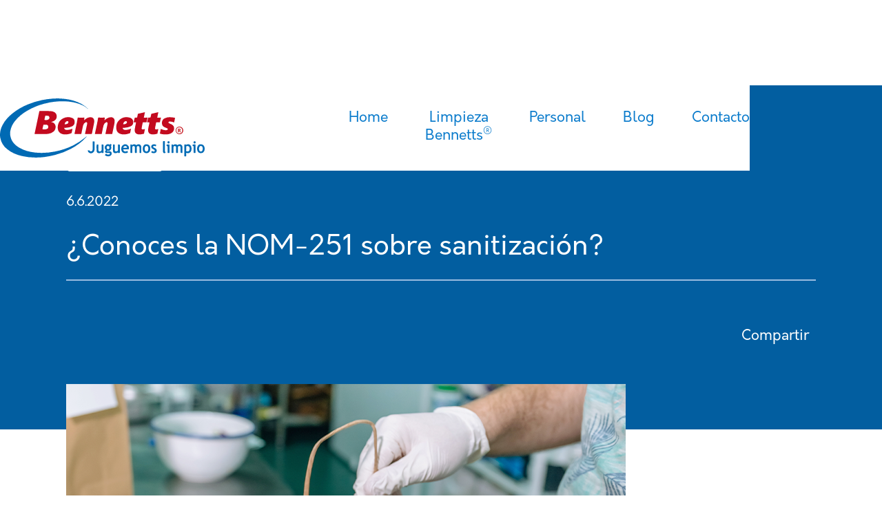

--- FILE ---
content_type: text/html
request_url: https://www.limpiezabennetts.com.mx/blog/conoces-la-nom-251-sobre-sanitizacion
body_size: 25709
content:
<!DOCTYPE html><!-- Last Published: Thu Nov 13 2025 22:37:59 GMT+0000 (Coordinated Universal Time) --><html data-wf-domain="www.limpiezabennetts.com.mx" data-wf-page="60d4b7a5e000c1409e2fe0fa" data-wf-site="60b940f2327cdb8e3c2b58f5" lang="es" data-wf-collection="60d4b7a5e000c1ef6b2fe0eb" data-wf-item-slug="conoces-la-nom-251-sobre-sanitizacion"><head><meta charset="utf-8"/><title>¿Conoces la NOM-251 sobre sanitización?</title><meta content="Esenciales - Hay muchos establecimientos que se dedican al proceso de alimentos, bebidas o suplementos alimenticios, donde deben cumplir con ciertas disposiciones." name="description"/><meta content="¿Conoces la NOM-251 sobre sanitización?" property="og:title"/><meta content="Esenciales - Hay muchos establecimientos que se dedican al proceso de alimentos, bebidas o suplementos alimenticios, donde deben cumplir con ciertas disposiciones." property="og:description"/><meta content="https://cdn.prod.website-files.com/60b940f2327cdb3da12b5911/62992f3b53a2f00ce8828353_Conoces%20la%20NOM-251%20sobre%20sanitizacion.png" property="og:image"/><meta content="¿Conoces la NOM-251 sobre sanitización?" property="twitter:title"/><meta content="Esenciales - Hay muchos establecimientos que se dedican al proceso de alimentos, bebidas o suplementos alimenticios, donde deben cumplir con ciertas disposiciones." property="twitter:description"/><meta content="https://cdn.prod.website-files.com/60b940f2327cdb3da12b5911/62992f3b53a2f00ce8828353_Conoces%20la%20NOM-251%20sobre%20sanitizacion.png" property="twitter:image"/><meta property="og:type" content="website"/><meta content="summary_large_image" name="twitter:card"/><meta content="width=device-width, initial-scale=1" name="viewport"/><meta content="hPb76ohDyoA2YUkKVAS8Anjdhrxmk7FlqIFG5eO4pZY" name="google-site-verification"/><link href="https://cdn.prod.website-files.com/60b940f2327cdb8e3c2b58f5/css/bennetts-web.shared.55d3ccac6.min.css" rel="stylesheet" type="text/css"/><script type="text/javascript">!function(o,c){var n=c.documentElement,t=" w-mod-";n.className+=t+"js",("ontouchstart"in o||o.DocumentTouch&&c instanceof DocumentTouch)&&(n.className+=t+"touch")}(window,document);</script><link href="https://cdn.prod.website-files.com/60b940f2327cdb8e3c2b58f5/60b940f2327cdb6d342b596c_Fav%20icon.png" rel="shortcut icon" type="image/x-icon"/><link href="https://cdn.prod.website-files.com/60b940f2327cdb8e3c2b58f5/60b940f2327cdbc1212b598d_Fav%20icon%20grande.png" rel="apple-touch-icon"/><!-- Google Tag Manager -->
<script>(function(w,d,s,l,i){w[l]=w[l]||[];w[l].push({'gtm.start':
new Date().getTime(),event:'gtm.js'});var f=d.getElementsByTagName(s)[0],
j=d.createElement(s),dl=l!='dataLayer'?'&l='+l:'';j.async=true;j.src=
'https://www.googletagmanager.com/gtm.js?id='+i+dl;f.parentNode.insertBefore(j,f);
})(window,document,'script','dataLayer','GTM-N5R4ZTD');</script>
<!-- End Google Tag Manager -->



<style>
   .w-slider-dot {
 		height: 11.52px;
    width: 11.52px;
      background: none;
    border: 1px solid #EDF3F5;
    
}

    .w-slider-dot.w-active {
    height: 14px;
    width: 15px;
    background: #EDF3F5;
    border: 1px solid #EDF3F5;
}
</style>





<style>
  ._form_element._field4._full_width {
    order: 4;
  }
  
  ._form_element._x06554698._full_width {
    order: 3;
}
  
  label._form-label {
    font-size: 14px;
    margin-top: 10px;
    margin-left: 19px;
    
}
  
._form_element._x60611605._full_width {
    order: 5;
}
  
  /* INLINE */
.ac-form--inline ._form-content {
   display: flex;
    flex-wrap: wrap;
    position: relative;
    color: #FFFFFF;
    align-items: center;
    flex-direction: row;
    justify-content: space-between;
}

.ac-form--inline ._form_element:nth-child(2),
.ac-form--inline ._form_element:nth-child(3) {
  flex-basis: 100%;
}

.ac-form--inline ._form_element:first-child {
  flex-basis: 75%;
}
  
  .ac-form--inline ::placeholder {
  color: #FFFFFF;
   /*font-size: 16px; */
}

.ac-form--inline ._row._checkbox-radio {
  display: flex;
  flex-direction: row;
  align-content: center;
  justify-content: flex-start;
  color: #959EA6;
  /* font-weight: normal; */
}

.ac-form--inline ._row._checkbox-radio label {
  font-size: 13px;
    padding: 0;
    margin: 0;
    line-height: 1;
    margin-left: 11px;
    color: #ffffff;
}

.ac-form--inline input {
  /* Modifica los imputs (campos de texto) y selectores */
  border: 1.3px solid #FFFFFF;
    border-radius: 5px;
    color: #FFFFFF;
    padding: 16px 16px;
    font-size: 16px;
    line-height: 1;
    background-color: transparent;
    width: 100%;
    margin-bottom: 17px;
  	height: 50px;
}
  
  .ac-form--inline input[type="checkbox"] {
    width: auto;
    margin-top: -20px;

    
  }

.ac-form--inline ._button-wrapper {
  padding-left: 20px;
  flex-grow: 1;
}

.ac-form--inline button {
  border: 1px solid #CB2332;
    border-radius: 5px;
    padding: 16px 21px;
    font-size: 16px;
    text-align: center;
    line-height: 1;
    margin-bottom: 0px;
    color: #ffffff;
    background-color: rgb(203, 35, 50,.5);
    width: 100%;
}
  
  
  .ac-form--inline button:hover {
background-color: rgb(203, 35, 50);
opacity: 100%;
    color: #FFFFFF;
    box-shadow: none;
}
  
  
  

.ac-form--inline ._error, .ac-form--inline ._error-inner {
  display: none;
}

/* INLINE */

@media screen and (min-width: 503px) {
  .ac-form--inline ._form_element:nth-child(2),
  .ac-form--inline ._form_element:nth-child(3) {
    /* flex-grow: 1; */
    flex-basis: auto;
  }

  .ac-form--inline ._form_element:nth-child(3) {
  /*   margin: 0 24px; */
  }

  .ac-form--inline ._form_element:nth-child(4) {
    /* position: absolute; */
    top: 100%;
    right: 0;
    order: 6;
    width: auto;
  }
  
  .ac-form--inline ._button-wrapper {
    flex-grow: 0;
  }
  
  .ac-form--inline button {
    width: auto;
    margin-bottom: 17px;
  }
  
  .ac-form--inline ._button-wrapper,
  .ac-form--inline ._form_element:first-child{
    flex-grow: 0;
    margin-left: auto;
    margin-right: auto;
}

  
}
  @media screen and (max-width: 503px) {
      .ac-form--inline ._button-wrapper,
  .ac-form--inline ._form_element:first-child{
    flex-grow: 0;
    margin-left: auto;
    margin-right: auto;
}
      .ac-form--inline ._row._checkbox-radio {
  
    margin-top: 20px;
}
  
  }  


</style>



<script type='text/javascript'>
  window.smartlook||(function(d) {
    var o=smartlook=function(){ o.api.push(arguments)},h=d.getElementsByTagName('head')[0];
    var c=d.createElement('script');o.api=new Array();c.async=true;c.type='text/javascript';
    c.charset='utf-8';c.src='https://rec.smartlook.com/recorder.js';h.appendChild(c);
    })(document);
    smartlook('init', '0b5cb27e5a04b0af5734c05831bd5be3166514b9');
</script>

<script type="module">
  import Typebot from 'https://cdn.jsdelivr.net/npm/@typebot.io/js@0/dist/web.js'
  Typebot.initBubble({
    typebot: "chat-limpieza-x4rnnrs",
    previewMessage: {
      message: "!Bienvenido al chat de Limpieza Bennetts!",
      avatarUrl:
        "https://s3.typebot.io/public/workspaces/cm82h2ih4001cdcbha3iubs0i/typebots/cmbu1ba540003l204rx4rnnrs/hostAvatar?v=1750459544087",
    },
    theme: {
      button: { backgroundColor: "#0042DA", size: "large" },
      chatWindow: { backgroundColor: "#fff" },
    },
  });
</script></head><body><div data-collapse="medium" data-animation="default" data-duration="400" data-easing="ease" data-easing2="ease" role="banner" class="navbar w-nav"><div class="container w-container"><div class="apartado-nav"><a href="/" data-w-id="c1587234-2ffc-a9d4-0e6c-1beacf13db55" class="brand w-nav-brand"><img src="https://cdn.prod.website-files.com/60b940f2327cdb8e3c2b58f5/63370b404ee70663b918d30e_Logo%20Oficial%20Bennetts%20sin%20Fondo.svg" loading="lazy" width="297" height="124" alt="" class="image-2"/></a><nav role="navigation" data-w-id="c1587234-2ffc-a9d4-0e6c-1beacf13db56" class="nav-menu w-nav-menu"><a href="/" class="nav-link w-nav-link">Home</a><div class="linea-gris nav"></div><a href="/limpieza" class="nav-link movil w-nav-link">Limpieza<br/>Bennetts<span class="text-span-2">®</span></a><a href="/limpieza" class="nav-link limpieza w-nav-link">Limpieza Bennetts<span class="text-span-2">®</span></a><div class="linea-gris nav"></div><a href="/personal" class="nav-link w-nav-link">Personal</a><div class="linea-gris nav"></div><a href="/blog" class="nav-link temporal w-nav-link">Blog</a><div class="linea-gris nav"></div><a href="/contacto" class="nav-link w-nav-link">Contacto</a></nav><div class="menu-button w-nav-button"><div class="icon-4 w-icon-nav-menu"></div><img src="https://cdn.prod.website-files.com/60b940f2327cdb8e3c2b58f5/60b940f2327cdbd2562b5980_Grupo%203024.webp" loading="lazy" alt="" class="image-78"/></div></div></div></div><div><div class="fondo-gris-2 blog"><div class="fondo-degradado"><div class="container"><div data-w-id="3b89cf6f-4866-8dd7-54c1-346eefb03743" style="opacity:0" class="estructura-header"><div class="boton-detalle"><div class="text-block-4">Esenciales</div></div><div class="titulo-fecha">6.6.2022</div><h1 data-w-id="3b89cf6f-4866-8dd7-54c1-346eefb03749" style="opacity:0" class="titulo-detalle">¿Conoces la NOM-251 sobre sanitización?</h1><div class="linea-azul header"></div><div data-w-id="3b89cf6f-4866-8dd7-54c1-346eefb0374c" style="opacity:0" class="apartado-final"><div class="apartado-rs blog"><a href="#" class="link-compartir padding blanco">Compartir</a><div class="facebook-boton w-embed w-script"><script>(function(d, s, id) {
  var js, fjs = d.getElementsByTagName(s)[0];
  if (d.getElementById(id)) return;
  js = d.createElement(s); js.id = id;
  js.src = 'https://connect.facebook.net/es_LA/sdk.js#xfbml=1&version=v3.2';
  fjs.parentNode.insertBefore(js, fjs);
}(document, 'script', 'facebook-jssdk'));</script>

  <!-- Your share button code -->
  <div class="fb-share-button" 
    data-href="https://limpiezabennetts.com.mx/blog/conoces-la-nom-251-sobre-sanitizacion
" 
    data-layout="button">
  </div></div></div></div></div></div></div></div></div><div><div class="container"><div class="estructura-blog"><div data-w-id="111547ae-45c3-c75b-25f8-69b5c9f6fdb4" style="opacity:0" class="contenido-blog"><div style="background-image:url(&quot;https://cdn.prod.website-files.com/60b940f2327cdb3da12b5911/62992f3b53a2f00ce8828353_Conoces%20la%20NOM-251%20sobre%20sanitizacion.png&quot;)" class="imagen-blog"></div><div data-w-id="111547ae-45c3-c75b-25f8-69b5c9f6fdb6" style="opacity:0" class="apartado-perfil"><div style="background-image:url(&quot;https://cdn.prod.website-files.com/60b940f2327cdb3da12b5911/61411f00465b1f2cd15d78d4_H1.svg&quot;)" class="foto-perfil-2"><img src="https://cdn.prod.website-files.com/606e2eaa45ec23f2d44596eb/606e2eaa45ec23785b45976b_IN%20perfil.svg" loading="lazy" alt="icono RRSS" class="icono-in"/></div><div class="datos-perfil"><div class="titulo-nombre">Francisco Quintana</div><div class="nombre-cargo">Gerente de Servicios Financieros</div></div></div><div class="linea-negra blog"></div><div class="titulo-descripcion w-richtext"><p>Hay muchos establecimientos que se dedican al proceso de alimentos, bebidas o suplementos alimenticios, donde deben cumplir con ciertas disposiciones, según corresponda, a las actividades que se realicen.</p><p>‍</p><blockquote>Para eso existe la NOM-251, que se refiere a las prácticas de higiene para procesar alimentos, bebidas o suplementos alimenticios.</blockquote><p>‍</p><p>Esta entró en vigor oficial desde septiembre de 2010, por el Sistema Federal de Salud, por medio de su brazo de control, la <a href="https://www.gob.mx/cofepris">Comisión Federal para la Protección contra Riesgos Sanitarios</a> (Cofepris).</p><p>‍</p><blockquote>«Los ambientes limpios, saludables y seguros actualmente son una prioridad».</blockquote><p>‍</p><h4><strong>El objetivo de la NOM-251</strong></h4><p>‍</p><p>La <strong>Norma Oficial Mexicana</strong> establece los requisitos mínimos de las prácticas de buena higiene que deben tomarse en cuenta en ciertos procedimientos, con el fin de evitar su contaminación a lo largo de su proceso y elaboración como, por ejemplo:</p><p>‍</p><ul role="list"><li>Alimentos.</li></ul><p>‍</p><ul role="list"><li>Bebidas.</li></ul><p>‍</p><ul role="list"><li>Suplementos alimenticios y sus materias primas.</li></ul><p>‍</p><p>La norma es de observancia obligatoria para:</p><p>‍</p><ul role="list"><li><strong>Fábricas:</strong> Donde se producen los productos industrializados o artesanales.</li></ul><p>‍</p><ul role="list"><li><strong>Establecimientos de servicios de alimentos o bebidas: </strong>Se refiera a locales y sus instalaciones, donde se elaboran o suministran alimentos o bebidas para consumo inmediato, comida para llevar o para entrega a domicilio.</li></ul><p>‍</p><ul role="list"><li><strong>Expendios: </strong>Establecimientos o áreas donde se comercializan o exhiben los productos a los que se refiere la norma.</li></ul></div><div class="banners"><div class="banners-esenciales"><div class="w-dyn-list"><div role="list" class="w-dyn-items"><div role="listitem" class="w-dyn-item"><a href="https://www.limpiezabennetts.com.mx/lp-sanitizacion" target="_blank" class="w-inline-block"><img src="https://cdn.prod.website-files.com/60b940f2327cdb3da12b5911/616dce54ed13b523916f4154_banner-intermedio-esenciales2.png" loading="lazy" alt="Esenciales 2" sizes="100vw" srcset="https://cdn.prod.website-files.com/60b940f2327cdb3da12b5911/616dce54ed13b523916f4154_banner-intermedio-esenciales2-p-500.png 500w, https://cdn.prod.website-files.com/60b940f2327cdb3da12b5911/616dce54ed13b523916f4154_banner-intermedio-esenciales2.png 814w"/></a></div></div></div></div><div class="banners-limpieza w-condition-invisible"><div class="w-dyn-list"><div role="list" class="w-dyn-items"><div role="listitem" class="w-dyn-item"><a href="https://www.limpiezabennetts.com.mx/limpieza-institucional" target="_blank" class="w-inline-block"><img src="https://cdn.prod.website-files.com/60b940f2327cdb3da12b5911/616dce899f303c868666120d_banner-intermedio-limpieza1.png" loading="lazy" alt="Limpieza 1" sizes="(max-width: 479px) 100vw, (max-width: 767px) 92vw, (max-width: 991px) 71vw, 76vw" srcset="https://cdn.prod.website-files.com/60b940f2327cdb3da12b5911/616dce899f303c868666120d_banner-intermedio-limpieza1-p-500.png 500w, https://cdn.prod.website-files.com/60b940f2327cdb3da12b5911/616dce899f303c868666120d_banner-intermedio-limpieza1-p-800.png 800w, https://cdn.prod.website-files.com/60b940f2327cdb3da12b5911/616dce899f303c868666120d_banner-intermedio-limpieza1.png 814w"/></a></div></div></div></div><div class="banners-logros w-condition-invisible"><div class="w-dyn-list"><div role="list" class="w-dyn-items"><div role="listitem" class="w-dyn-item"><a href="https://www.limpiezabennetts.com.mx/limpieza-institucional" target="_blank" class="w-inline-block"><img src="https://cdn.prod.website-files.com/60b940f2327cdb3da12b5911/616dced4e4d61751a7b8160d_banner-intermedio-logros1.png" loading="lazy" alt="Logros 1" sizes="100vw" srcset="https://cdn.prod.website-files.com/60b940f2327cdb3da12b5911/616dced4e4d61751a7b8160d_banner-intermedio-logros1-p-500.png 500w, https://cdn.prod.website-files.com/60b940f2327cdb3da12b5911/616dced4e4d61751a7b8160d_banner-intermedio-logros1-p-800.png 800w, https://cdn.prod.website-files.com/60b940f2327cdb3da12b5911/616dced4e4d61751a7b8160d_banner-intermedio-logros1.png 814w"/></a></div></div></div></div><div class="banners-seguridad w-condition-invisible"><div class="w-dyn-list"><div role="list" class="w-dyn-items"><div role="listitem" class="w-dyn-item"><a href="https://www.limpiezabennetts.com.mx/lp-sanitizacion" target="_blank" class="w-inline-block"><img src="https://cdn.prod.website-files.com/60b940f2327cdb3da12b5911/616dcf246e077d21554c95e6_banner-intermedio-seguridad2.png" loading="lazy" alt="Seguridad 2" sizes="100vw" srcset="https://cdn.prod.website-files.com/60b940f2327cdb3da12b5911/616dcf246e077d21554c95e6_banner-intermedio-seguridad2-p-500.png 500w, https://cdn.prod.website-files.com/60b940f2327cdb3da12b5911/616dcf246e077d21554c95e6_banner-intermedio-seguridad2-p-800.png 800w, https://cdn.prod.website-files.com/60b940f2327cdb3da12b5911/616dcf246e077d21554c95e6_banner-intermedio-seguridad2.png 814w"/></a></div></div></div></div></div><div class="titulo-descripcion w-richtext"><h4><strong>Buenas prácticas de manufactura contenidas en la norma</strong></h4><p>‍</p><p>Entre las buenas prácticas de manufactura se encuentran disposiciones sobre las instalaciones, las áreas, equipos, utensilios, servicios, control de agua, almacenamiento, mantenimiento, limpieza, control de operaciones, de plagas y control de materias primas.</p><p>‍</p><p>También hace referencia a las buenas prácticas de salud e higiene del personal, capacitación de los trabajadores, documentación y registros, además del transporte, el control de la manipulación de los alimentos y retiro del producto cuando presente un peligro para la salud.</p><p>‍</p><h4><strong>Soluciones para tu empresa: ¡cumple con la norma!</strong></h4><p>‍</p><p>Sabemos que cuidar el negocio requiere de toda tu atención; agrega el hecho de que, por motivos de la pandemia, se debe tener especial cuidado con estas nuevas reglas, quitándote valioso tiempo para tratar otros asuntos que también requieren tu completa atención.</p><p>‍</p><p>¡No debes preocuparte! La solución para cumplir al pie de la letra con la NOM-251 es buscar el apoyo de una empresa que brinde servicios especializados de limpieza y desinfección, con total cumplimiento al estándar marcado por la <a href="https://www.issa.com/"><em>International Sanitary Supply Association</em></a><em> </em>(ISSA).</p><p>‍</p><p>En <strong>Bennetts </strong>podemos ayudarte. Nuestro personal está altamente capacitado, certificado y en constante actualización, además de que cuentan con salarios competitivos, seguridad social y apego a la ley vigente. Olvídate de organizar cuadrillas de limpieza.</p><p>‍</p><p>No importa si tienes una fábrica, expendio o restaurante, nosotros aseguramos entornos limpios y desinfectados, para ofrecer una mejor experiencia a tus usuarios. Nuestras operaciones las realizamos a la medida de tus necesidades, de manera formal y con respuestas rápidas en cada operación de limpieza.</p><p>‍</p><blockquote>«Comunicamos seguridad sanitaria para mayor confianza a los visitantes y colaboradores».</blockquote><p>‍</p><p>El desabasto de insumos de limpieza ya no será un problema; tendremos abasto oportuno de los materiales, químicos y maquinaria, todo utilizado por nuestro personal capacitado y confiable, sin presentar riesgos laborales con tu personal; además de que llevamos a cabo procesos basados en estándares de calidad internacional.</p><p>‍</p><h4><strong>¿Cómo lo hacemos?</strong></h4><p>‍</p><p>Nos encargamos del mantenimiento y la <a href="/categoria/limpieza-y-desinfeccion-institucional">limpieza institucional</a> de toda organización, así como la <a href="/categoria/seguridad-sanitaria">sanitización </a>de espacios y desinfección de superficies, lavado de vidrios, domos en altura, fachadas, tapicería, alfombras, lavado y pulido de pisos.</p><p>‍</p><p>Llevamos a cabo limpieza fina de obra y profunda. Con esto garantizas incrementar la vida útil de tus instalaciones e infraestructura, además de ahorrar tiempo y dinero con un proveedor especializado.</p><p>‍</p><p>Garantiza la salud y el bienestar de tus usuarios, disminuyendo considerablemente el riesgo de contagio, ¡gracias a las mejores prácticas de higiene! Los alimentos también estarán a salvo de contaminarse, gracias a las superficies limpias y desinfectadas, donde se podrán manejar con confianza y libertad</p></div><div class="banners"><div class="banners-esenciales"><div class="w-dyn-list"><div role="list" class="w-dyn-items"><div role="listitem" class="w-dyn-item"><a href="https://www.limpiezabennetts.com.mx/lp-sanitizacion" target="_blank" class="w-inline-block"><img src="https://cdn.prod.website-files.com/60b940f2327cdb3da12b5911/616dce54ed13b523916f4154_banner-intermedio-esenciales2.png" loading="lazy" alt="Esenciales 2" sizes="100vw" srcset="https://cdn.prod.website-files.com/60b940f2327cdb3da12b5911/616dce54ed13b523916f4154_banner-intermedio-esenciales2-p-500.png 500w, https://cdn.prod.website-files.com/60b940f2327cdb3da12b5911/616dce54ed13b523916f4154_banner-intermedio-esenciales2.png 814w"/></a></div></div></div></div><div class="banners-limpieza w-condition-invisible"><div class="w-dyn-list"><div role="list" class="w-dyn-items"><div role="listitem" class="w-dyn-item"><a href="https://www.limpiezabennetts.com.mx/lp-sanitizacion" target="_blank" class="w-inline-block"><img src="https://cdn.prod.website-files.com/60b940f2327cdb3da12b5911/616dcea78f0f3d952f7b494d_banner-intermedio-limpieza2.png" loading="lazy" alt="Limpieza 2" sizes="(max-width: 479px) 100vw, (max-width: 767px) 92vw, (max-width: 991px) 71vw, 76vw" srcset="https://cdn.prod.website-files.com/60b940f2327cdb3da12b5911/616dcea78f0f3d952f7b494d_banner-intermedio-limpieza2-p-500.png 500w, https://cdn.prod.website-files.com/60b940f2327cdb3da12b5911/616dcea78f0f3d952f7b494d_banner-intermedio-limpieza2.png 814w"/></a></div></div></div></div><div class="banners-logros w-condition-invisible"><div class="w-dyn-list"><div role="list" class="w-dyn-items"><div role="listitem" class="w-dyn-item"><a href="https://www.limpiezabennetts.com.mx/limpieza-institucional" target="_blank" class="w-inline-block"><img src="https://cdn.prod.website-files.com/60b940f2327cdb3da12b5911/616dced4e4d61751a7b8160d_banner-intermedio-logros1.png" loading="lazy" alt="Logros 1" sizes="100vw" srcset="https://cdn.prod.website-files.com/60b940f2327cdb3da12b5911/616dced4e4d61751a7b8160d_banner-intermedio-logros1-p-500.png 500w, https://cdn.prod.website-files.com/60b940f2327cdb3da12b5911/616dced4e4d61751a7b8160d_banner-intermedio-logros1-p-800.png 800w, https://cdn.prod.website-files.com/60b940f2327cdb3da12b5911/616dced4e4d61751a7b8160d_banner-intermedio-logros1.png 814w"/></a></div></div></div></div><div class="banners-seguridad w-condition-invisible"><div class="w-dyn-list"><div role="list" class="w-dyn-items"><div role="listitem" class="w-dyn-item"><a href="https://www.limpiezabennetts.com.mx/lp-sanitizacion" target="_blank" class="w-inline-block"><img src="https://cdn.prod.website-files.com/60b940f2327cdb3da12b5911/616dcf246e077d21554c95e6_banner-intermedio-seguridad2.png" loading="lazy" alt="Seguridad 2" sizes="100vw" srcset="https://cdn.prod.website-files.com/60b940f2327cdb3da12b5911/616dcf246e077d21554c95e6_banner-intermedio-seguridad2-p-500.png 500w, https://cdn.prod.website-files.com/60b940f2327cdb3da12b5911/616dcf246e077d21554c95e6_banner-intermedio-seguridad2-p-800.png 800w, https://cdn.prod.website-files.com/60b940f2327cdb3da12b5911/616dcf246e077d21554c95e6_banner-intermedio-seguridad2.png 814w"/></a></div></div></div></div></div><div class="titulo-descripcion w-richtext"><h4><strong>¿Qué ventajas puedes obtener?</strong></h4><p>‍</p><p>Como organización, podrás notar alguna de estas ventajas:</p><p>‍</p><ul role="list"><li>Mejora la inocuidad y salud de las personas que consumen los alimentos.</li></ul><p>‍</p><ul role="list"><li>Aumenta la confianza sobre lo que se consume en tu negocio.</li></ul><p>‍</p><ul role="list"><li>Mejora la comunicación a través de la cadena de suministro.</li></ul><p>‍</p><ul role="list"><li>Mejora la transparencia y seguridad a través de la cadena alimentaria.</li></ul><p>‍</p><ul role="list"><li>Integra el Sistema de Gestión de la Calidad y el Sistema de Gestión de Seguridad Alimentaria.</li></ul><p>‍</p><p>Las organizaciones que estén involucradas en proveer, manufacturar o prestar un servicio relacionado con el sector de alimentos, deben estar comprometidas con el cumplimiento legal y regulatorio para así mantener la inocuidad de los alimentos y poder seguir abriéndose camino en el negocio y la competencia.</p></div><div class="linea-negra blog abajo"></div><div class="apartado-rs blog izquierda"><a href="#" class="link-compartir padding">Compartir</a><div class="facebook-boton w-embed w-script"><script>(function(d, s, id) {
  var js, fjs = d.getElementsByTagName(s)[0];
  if (d.getElementById(id)) return;
  js = d.createElement(s); js.id = id;
  js.src = 'https://connect.facebook.net/es_LA/sdk.js#xfbml=1&version=v3.2';
  fjs.parentNode.insertBefore(js, fjs);
}(document, 'script', 'facebook-jssdk'));</script>

  <!-- Your share button code -->
  <div class="fb-share-button" 
    data-href="https://limpiezabennetts.mx/blog/conoces-la-nom-251-sobre-sanitizacion
" 
    data-layout="button">
  </div></div></div></div><div class="apartado-categor-as"><h2 class="titulo-etiquetas">Filtrar<br/>por categorías</h2><div class="linea-negra blog categoria"></div><a href="/categoria/limpieza-y-desinfeccion-institucional" class="link-categoria">Limpieza y desinfección institucional</a><a href="/categoria/seguridad-sanitaria" class="link-categoria">Seguridad sanitaria</a><a href="/categoria/logros-bennetts-r" class="link-categoria">Logros Bennetts</a><a href="/categoria/esenciales" class="link-categoria">Esenciales</a></div></div></div></div><div><div class="fondo-gclaro blog"><div class="container"><h2 class="titulo-articulos">Artículos sugeridos</h2><div class="linea-roja"></div><div class="articulos w-dyn-list"><div role="list" class="w-dyn-items w-row"><div role="listitem" class="collection-item w-dyn-item w-col w-col-4"><a href="/blog/bennetts-asegura-la-disponibilidad-de-equipos-de-limpieza-institucional" class="link-articulo w-inline-block"><div data-w-id="673948a6-d3bc-09b9-251d-ced39b3b28c5" style="opacity:0" class="articulo"><div style="background-image:url(&quot;https://cdn.prod.website-files.com/60b940f2327cdb3da12b5911/62bf82d31ce4377e13395d7f_Bennetts%20asegura%20la%20disponibilidad%20de%20equipos%20de%20limpieza.png&quot;)" class="imagen-articulo"></div><div class="categoria">Logros Bennetts</div><div class="titulo-articulo">Bennetts asegura la disponibilidad de equipos de limpieza</div><div class="texto-articulo">Sabemos que, como empresa, necesitas de un servicio de limpieza e higiene único, ya que cuentas con características, tu propia cultura y necesidades especiales</div><div class="linea-gris"></div><div class="apartado-autor"><div class="circulo-foto"><div style="background-image:url(&quot;https://cdn.prod.website-files.com/60b940f2327cdb3da12b5911/61411f2571b9148d56ee77e3_M2.svg&quot;)" class="foto-autor"></div></div><div class="datos-autor"><div class="nombre-autor">Carolina Santiago</div><div class="cargo-autor">Gerente de Operaciones</div></div></div></div></a></div><div role="listitem" class="collection-item w-dyn-item w-col w-col-4"><a href="/blog/como-asegura-tu-proveedor-la-disponibilidad-de-la-maquinaria-de-limpieza-institucional" class="link-articulo w-inline-block"><div data-w-id="673948a6-d3bc-09b9-251d-ced39b3b28c5" style="opacity:0" class="articulo"><div style="background-image:url(&quot;https://cdn.prod.website-files.com/60b940f2327cdb3da12b5911/62bf813f130dd87e1321d084_Como%20asegura%20tu%20proveedor%20la%20disponibilidad%20de%20la%20maquinaria%20de%20limpieza.png&quot;)" class="imagen-articulo"></div><div class="categoria">Limpieza y desinfección institucional</div><div class="titulo-articulo">¿Cómo asegura tu proveedor la disponibilidad de la maquinaria de limpieza?</div><div class="texto-articulo">Si has contratado alguna vez a un proveedor de limpieza institucional es probable que conozcas cuáles son las necesidades de higiene de tu organización.</div><div class="linea-gris"></div><div class="apartado-autor"><div class="circulo-foto"><div style="background-image:url(&quot;https://cdn.prod.website-files.com/60b940f2327cdb3da12b5911/61411eee437fb9087c22538c_Marco%20Basurto.svg&quot;)" class="foto-autor"></div></div><div class="datos-autor"><div class="nombre-autor">Marco Antonio Basurto Pérez</div><div class="cargo-autor">Director General Servicios Profesionales</div></div></div></div></a></div><div role="listitem" class="collection-item w-dyn-item w-col w-col-4"><a href="/blog/bennetts-total-transparencia-en-el-contrato-y-costos-de-limpieza-institucional" class="link-articulo w-inline-block"><div data-w-id="673948a6-d3bc-09b9-251d-ced39b3b28c5" style="opacity:0" class="articulo"><div style="background-image:url(&quot;https://cdn.prod.website-files.com/60b940f2327cdb3da12b5911/62bf7fce130dd844902102e1_Bennetts%20Total%20transparencia%20en%20el%20contrato%20y%20costos%20de%20limpieza.png&quot;)" class="imagen-articulo"></div><div class="categoria">Logros Bennetts</div><div class="titulo-articulo">Bennetts: Total transparencia en el contrato y costos de limpieza</div><div class="texto-articulo">En estos tiempos la higiene y desinfección se han vuelto primordiales, debido a la pandemia de la Covid-19, donde la prioridad es evitar los contagios </div><div class="linea-gris"></div><div class="apartado-autor"><div class="circulo-foto"><div style="background-image:url(&quot;https://cdn.prod.website-files.com/60b940f2327cdb3da12b5911/61411f38146b2b0f5ec8efda_H2.svg&quot;)" class="foto-autor"></div></div><div class="datos-autor"><div class="nombre-autor">Luis Bennetts Suro</div><div class="cargo-autor">Director Comercial</div></div></div></div></a></div></div></div><div data-w-id="673948a6-d3bc-09b9-251d-ced39b3b28d4" class="apartado-ver-todos"><a href="#" class="link-ver w-inline-block"><div class="texto-ver-todos">Ver todos</div><img src="https://cdn.prod.website-files.com/60b940f2327cdb8e3c2b58f5/60b940f2327cdb6e3e2b5973_%2B.png" loading="lazy" alt="icono más" class="imagen-mas"/></a></div><div class="articulos mas w-dyn-list"><div role="list" class="w-dyn-items w-row"><div role="listitem" class="w-dyn-item w-col w-col-4"><a href="/blog/las-9-cosas-que-debes-de-visualizar-en-tu-contrato-de-servicio-de-limpieza-institucional" class="link-articulo w-inline-block"><div data-w-id="673948a6-d3bc-09b9-251d-ced39b3b28dd" style="opacity:0" class="articulo"><div style="background-image:url(&quot;https://cdn.prod.website-files.com/60b940f2327cdb3da12b5911/62bf7e5ac5b357a2c162fa3f_Las%209%20cosas%20que%20debes%20de%20visualizar%20en%20tu%20contrato%20de%20servicio%20de%20limpieza.png&quot;)" class="imagen-articulo"></div><div class="categoria">Esenciales</div><div class="titulo-articulo">Las 9 cosas que debes de visualizar en tu contrato de servicio de limpieza</div><div class="texto-articulo">Si vas a buscar alguna solución de limpieza institucional, que brinde servicios especializados de limpieza y desinfección, fíjate en lo que ofecen.</div><div class="linea-gris"></div><div class="apartado-autor"><div class="circulo-foto"><div style="background-image:url(&quot;https://cdn.prod.website-files.com/60b940f2327cdb3da12b5911/61411f125ebedb4087e3542f_M1.svg&quot;)" class="foto-autor"></div></div><div class="datos-autor"><div class="nombre-autor">Jazmín Gutiérrez</div><div class="cargo-autor">Gerente de Recursos Humanos</div></div></div></div></a></div><div role="listitem" class="w-dyn-item w-col w-col-4"><a href="/blog/para-bennetts-los-banos-son-una-prioridad-limpieza-institucional" class="link-articulo w-inline-block"><div data-w-id="673948a6-d3bc-09b9-251d-ced39b3b28dd" style="opacity:0" class="articulo"><div style="background-image:url(&quot;https://cdn.prod.website-files.com/60b940f2327cdb3da12b5911/62bf7b06a83738efe2a0159a_Para%20Bennetts%20los%20ba%C3%B1os%20son%20una%20prioridad.png&quot;)" class="imagen-articulo"></div><div class="categoria">Limpieza y desinfección institucional</div><div class="titulo-articulo">Para Bennetts los baños son una prioridad-limpieza-institucional</div><div class="texto-articulo">No hay un lugar que pueda darse el lujo de no contar con baños, ya que estos sitios son irremplazables y totalmente necesarios.</div><div class="linea-gris"></div><div class="apartado-autor"><div class="circulo-foto"><div style="background-image:url(&quot;https://cdn.prod.website-files.com/60b940f2327cdb3da12b5911/61411f00465b1f2cd15d78d4_H1.svg&quot;)" class="foto-autor"></div></div><div class="datos-autor"><div class="nombre-autor">Francisco Quintana</div><div class="cargo-autor">Gerente de Servicios Financieros</div></div></div></div></a></div><div role="listitem" class="w-dyn-item w-col w-col-4"><a href="/blog/tu-proveedor-disminuye-reclamos-por-falta-de-consumibles-en-banos-limpieza-institucional" class="link-articulo w-inline-block"><div data-w-id="673948a6-d3bc-09b9-251d-ced39b3b28dd" style="opacity:0" class="articulo"><div style="background-image:url(&quot;https://cdn.prod.website-files.com/60b940f2327cdb3da12b5911/62bf733d8c12388e46c9b24e_Tu%20proveedor%20disminuye%20reclamos%20por%20falta%20de%20consumibles%20en%20ba%C3%B1os.png&quot;)" class="imagen-articulo"></div><div class="categoria">Limpieza y desinfección institucional</div><div class="titulo-articulo">¿Tu proveedor disminuye reclamos por falta de consumibles en baños?</div><div class="texto-articulo">¿Qué le preocupa a un proveedor de limpieza o qué debería cubrir? </div><div class="linea-gris"></div><div class="apartado-autor"><div class="circulo-foto"><div style="background-image:url(&quot;https://cdn.prod.website-files.com/60b940f2327cdb3da12b5911/61411f2571b9148d56ee77e3_M2.svg&quot;)" class="foto-autor"></div></div><div class="datos-autor"><div class="nombre-autor">Carolina Santiago</div><div class="cargo-autor">Gerente de Operaciones</div></div></div></div></a></div><div role="listitem" class="w-dyn-item w-col w-col-4"><a href="/blog/bennetts-cuenta-con-autorizacion-de-cofepris-vigente-sanitizacion" class="link-articulo w-inline-block"><div data-w-id="673948a6-d3bc-09b9-251d-ced39b3b28dd" style="opacity:0" class="articulo"><div style="background-image:url(&quot;https://cdn.prod.website-files.com/60b940f2327cdb3da12b5911/62993b6e2f21c013cbe62701_Bennetts%20cuenta%20con%20autorizaci%C3%B3n%20de%20COFEPRIS%20vigente.png&quot;)" class="imagen-articulo"></div><div class="categoria">Logros Bennetts</div><div class="titulo-articulo">Bennetts cuenta con autorización de COFEPRIS vigente</div><div class="texto-articulo">Bennetts, que brinda servicios especializados de limpieza, desinfección y sanitización cuenta con una autorización de la COFEPRIS vigente.</div><div class="linea-gris"></div><div class="apartado-autor"><div class="circulo-foto"><div style="background-image:url(&quot;https://cdn.prod.website-files.com/60b940f2327cdb3da12b5911/61411f2571b9148d56ee77e3_M2.svg&quot;)" class="foto-autor"></div></div><div class="datos-autor"><div class="nombre-autor">Carolina Santiago</div><div class="cargo-autor">Gerente de Operaciones</div></div></div></div></a></div><div role="listitem" class="w-dyn-item w-col w-col-4"><a href="/blog/por-que-es-importante-que-tu-servicio-de-sanitizacion-este-autorizado-por-cofepris-sanitizacion" class="link-articulo w-inline-block"><div data-w-id="673948a6-d3bc-09b9-251d-ced39b3b28dd" style="opacity:0" class="articulo"><div style="background-image:url(&quot;https://cdn.prod.website-files.com/60b940f2327cdb3da12b5911/6299371e18456361d2470e6a_Por%20que%20es%20importante%20que%20tu%20servicio%20de%20sanitizaci%C3%B3n%20est%C3%A9%20autorizado%20por%20COFEPRIS.png&quot;)" class="imagen-articulo"></div><div class="categoria">Seguridad sanitaria</div><div class="titulo-articulo">¿Por qué es importante que tu servicio de sanitización esté autorizado por COFEPRIS?</div><div class="texto-articulo">¿Ya te aseguraste que tu proveedor de sanitización esté autorizado por la COFEPRIS?</div><div class="linea-gris"></div><div class="apartado-autor"><div class="circulo-foto"><div style="background-image:url(&quot;https://cdn.prod.website-files.com/60b940f2327cdb3da12b5911/61411eee437fb9087c22538c_Marco%20Basurto.svg&quot;)" class="foto-autor"></div></div><div class="datos-autor"><div class="nombre-autor">Marco Antonio Basurto Pérez</div><div class="cargo-autor">Director General Servicios Profesionales</div></div></div></div></a></div><div role="listitem" class="w-dyn-item w-col w-col-4"><a href="/blog/tu-proveedor-de-sanitizacion-tiene-la-autorizacion-de-cofepris-vigente-sanitizacion" class="link-articulo w-inline-block"><div data-w-id="673948a6-d3bc-09b9-251d-ced39b3b28dd" style="opacity:0" class="articulo"><div style="background-image:url(&quot;https://cdn.prod.website-files.com/60b940f2327cdb3da12b5911/6299351459f73e5f63bbb487_Tu%20proveedor%20de%20sanitizacion%20tiene%20la%20autorizacion%20de%20COFEPRIS%20vigente.png&quot;)" class="imagen-articulo"></div><div class="categoria">Seguridad sanitaria</div><div class="titulo-articulo">¿Tu proveedor de sanitización tiene la autorización de COFEPRIS vigente?</div><div class="texto-articulo">Los servicios de limpieza, desinfección, sanitización, etcétera, son más valiosos que nunca, luego de la realidad que expuso la Covid-19.</div><div class="linea-gris"></div><div class="apartado-autor"><div class="circulo-foto"><div style="background-image:url(&quot;https://cdn.prod.website-files.com/60b940f2327cdb3da12b5911/61411f38146b2b0f5ec8efda_H2.svg&quot;)" class="foto-autor"></div></div><div class="datos-autor"><div class="nombre-autor">Luis Bennetts Suro</div><div class="cargo-autor">Director Comercial</div></div></div></div></a></div><div role="listitem" class="w-dyn-item w-col w-col-4"><a href="/blog/bennetts-te-ayuda-a-cumplir-la-nom-251-de-sanitizacion" class="link-articulo w-inline-block"><div data-w-id="673948a6-d3bc-09b9-251d-ced39b3b28dd" style="opacity:0" class="articulo"><div style="background-image:url(&quot;https://cdn.prod.website-files.com/60b940f2327cdb3da12b5911/629932fdcfb4a54fdb46d813_Bennetts%20te%20ayuda%20a%20cumplir%20la%20NOM%20251%20de%20sanitizacion.png&quot;)" class="imagen-articulo"></div><div class="categoria">Logros Bennetts</div><div class="titulo-articulo">Bennetts te ayuda a cumplir la NOM 251 de sanitización</div><div class="texto-articulo">La NOM-251, es una Norma Oficial Mexicana que establece los requisitos mínimos de las buenas prácticas de higiene que deben tener los restaurantes.</div><div class="linea-gris"></div><div class="apartado-autor"><div class="circulo-foto"><div style="background-image:url(&quot;https://cdn.prod.website-files.com/60b940f2327cdb3da12b5911/61411f125ebedb4087e3542f_M1.svg&quot;)" class="foto-autor"></div></div><div class="datos-autor"><div class="nombre-autor">Jazmín Gutiérrez</div><div class="cargo-autor">Gerente de Recursos Humanos</div></div></div></div></a></div><div role="listitem" class="w-dyn-item w-col w-col-4"><a href="/blog/conoces-la-nom-251-sobre-sanitizacion" aria-current="page" class="link-articulo w-inline-block w--current"><div data-w-id="673948a6-d3bc-09b9-251d-ced39b3b28dd" style="opacity:0" class="articulo"><div style="background-image:url(&quot;https://cdn.prod.website-files.com/60b940f2327cdb3da12b5911/62992f3b53a2f00ce8828353_Conoces%20la%20NOM-251%20sobre%20sanitizacion.png&quot;)" class="imagen-articulo"></div><div class="categoria">Esenciales</div><div class="titulo-articulo">¿Conoces la NOM-251 sobre sanitización?</div><div class="texto-articulo">Hay muchos establecimientos que se dedican al proceso de alimentos, bebidas o suplementos alimenticios, donde deben cumplir con ciertas disposiciones.</div><div class="linea-gris"></div><div class="apartado-autor"><div class="circulo-foto"><div style="background-image:url(&quot;https://cdn.prod.website-files.com/60b940f2327cdb3da12b5911/61411f00465b1f2cd15d78d4_H1.svg&quot;)" class="foto-autor"></div></div><div class="datos-autor"><div class="nombre-autor">Francisco Quintana</div><div class="cargo-autor">Gerente de Servicios Financieros</div></div></div></div></a></div><div role="listitem" class="w-dyn-item w-col w-col-4"><a href="/blog/tu-restaurante-cumple-con-la-nom-251-respecto-a-la-sanitizacion" class="link-articulo w-inline-block"><div data-w-id="673948a6-d3bc-09b9-251d-ced39b3b28dd" style="opacity:0" class="articulo"><div style="background-image:url(&quot;https://cdn.prod.website-files.com/60b940f2327cdb3da12b5911/62992a0216ec4b740645b653_Tu%20restaurante%20cumple%20con%20la%20NOM-251%20respecto%20a%20la%20sanitizacion.png&quot;)" class="imagen-articulo"></div><div class="categoria">Seguridad sanitaria</div><div class="titulo-articulo">¿Tu restaurante cumple con la NOM-251 respecto a la sanitización?</div><div class="texto-articulo">Si tienes un restaurante que no cumple con la NOM-251 o no tienes idea de qué se trata, te conviene leer este artículo.</div><div class="linea-gris"></div><div class="apartado-autor"><div class="circulo-foto"><div style="background-image:url(&quot;https://cdn.prod.website-files.com/60b940f2327cdb3da12b5911/61411f2571b9148d56ee77e3_M2.svg&quot;)" class="foto-autor"></div></div><div class="datos-autor"><div class="nombre-autor">Carolina Santiago</div><div class="cargo-autor">Gerente de Operaciones</div></div></div></div></a></div><div role="listitem" class="w-dyn-item w-col w-col-4"><a href="/blog/bennetts-te-garantiza-dar-solucion-agil-a-los-problemas-de-operacion-de-limpieza-institucional" class="link-articulo w-inline-block"><div data-w-id="673948a6-d3bc-09b9-251d-ced39b3b28dd" style="opacity:0" class="articulo"><div style="background-image:url(&quot;https://cdn.prod.website-files.com/60b940f2327cdb3da12b5911/6266ea1513ed914fc13760d9_Bennetts%20da%20soluci%C3%B3n%20a%20problemas%20de%20limpieza%20institucional.png&quot;)" class="imagen-articulo"></div><div class="categoria">Logros Bennetts</div><div class="titulo-articulo">Bennetts te garantiza dar solución ágil a los problemas de operación de limpieza institucional</div><div class="texto-articulo">Bennetts, garantiza soluciones ágiles a los problemas de operación de limpieza institucional de tu empresa u organización.</div><div class="linea-gris"></div><div class="apartado-autor"><div class="circulo-foto"><div style="background-image:url(&quot;https://cdn.prod.website-files.com/60b940f2327cdb3da12b5911/61411f2571b9148d56ee77e3_M2.svg&quot;)" class="foto-autor"></div></div><div class="datos-autor"><div class="nombre-autor">Carolina Santiago</div><div class="cargo-autor">Gerente de Operaciones</div></div></div></div></a></div><div role="listitem" class="w-dyn-item w-col w-col-4"><a href="/blog/las-4-cosas-que-el-proveedor-de-limpieza-institucional-debe-garantizarte" class="link-articulo w-inline-block"><div data-w-id="673948a6-d3bc-09b9-251d-ced39b3b28dd" style="opacity:0" class="articulo"><div style="background-image:url(&quot;https://cdn.prod.website-files.com/60b940f2327cdb3da12b5911/6266e982ed2c7c02edcc1963_Las%204%20cosas%20que%20el%20proveedor%20de%20limpieza%20institucional%20debe%20garantizarte.png&quot;)" class="imagen-articulo"></div><div class="categoria">Limpieza y desinfección institucional</div><div class="titulo-articulo">Las 4 cosas que el proveedor de limpieza institucional debe garantizarte</div><div class="texto-articulo">Hay muchos aspectos que, como empresa, debes cuidar; en este apartado hablaremos sobre uno de los más importantes: la limpieza y desinfección.</div><div class="linea-gris"></div><div class="apartado-autor"><div class="circulo-foto"><div style="background-image:url(&quot;https://cdn.prod.website-files.com/60b940f2327cdb3da12b5911/61411eee437fb9087c22538c_Marco%20Basurto.svg&quot;)" class="foto-autor"></div></div><div class="datos-autor"><div class="nombre-autor">Marco Antonio Basurto Pérez</div><div class="cargo-autor">Director General Servicios Profesionales</div></div></div></div></a></div><div role="listitem" class="w-dyn-item w-col w-col-4"><a href="/blog/cansado-de-esperar-a-que-el-proveedor-de-limpieza-te-de-solucion" class="link-articulo w-inline-block"><div data-w-id="673948a6-d3bc-09b9-251d-ced39b3b28dd" style="opacity:0" class="articulo"><div style="background-image:url(&quot;https://cdn.prod.website-files.com/60b940f2327cdb3da12b5911/6266e937f4616766be10620e_Cansado%20de%20esperar%20a%20que%20el%20proveedor%20de%20limpieza%20institucional%20te%20de%20soluci%C3%B3n.png&quot;)" class="imagen-articulo"></div><div class="categoria">Esenciales</div><div class="titulo-articulo">Cansado de esperar a que el proveedor de limpieza te dé solución</div><div class="texto-articulo">Encontrar a un proveedor de limpieza correcto que te ayude y respalde en la limpieza de tu compañía, con soluciones específicas no es tarea fácil.</div><div class="linea-gris"></div><div class="apartado-autor"><div class="circulo-foto"><div style="background-image:url(&quot;https://cdn.prod.website-files.com/60b940f2327cdb3da12b5911/61411f38146b2b0f5ec8efda_H2.svg&quot;)" class="foto-autor"></div></div><div class="datos-autor"><div class="nombre-autor">Luis Bennetts Suro</div><div class="cargo-autor">Director Comercial</div></div></div></div></a></div><div role="listitem" class="w-dyn-item w-col w-col-4"><a href="/blog/la-importancia-de-la-capacitacion-continua-en-bennetts" class="link-articulo w-inline-block"><div data-w-id="673948a6-d3bc-09b9-251d-ced39b3b28dd" style="opacity:0" class="articulo"><div style="background-image:url(&quot;https://cdn.prod.website-files.com/60b940f2327cdb3da12b5911/6266e8e35aaf58f50187b3fc_La%20importancia%20de%20la%20capacitaci%C3%B3n%20continua%20en%20Bennetts-limpieza%20institucional.png&quot;)" class="imagen-articulo"></div><div class="categoria">Logros Bennetts</div><div class="titulo-articulo">La importancia de la capacitación continua en Bennetts</div><div class="texto-articulo"> En Bennetts decidimos ser diferentes y aportar más a nuestros clientes y a nuestros operadores, para que ambas partes resulten beneficiadas.</div><div class="linea-gris"></div><div class="apartado-autor"><div class="circulo-foto"><div style="background-image:url(&quot;https://cdn.prod.website-files.com/60b940f2327cdb3da12b5911/61411f125ebedb4087e3542f_M1.svg&quot;)" class="foto-autor"></div></div><div class="datos-autor"><div class="nombre-autor">Jazmín Gutiérrez</div><div class="cargo-autor">Gerente de Recursos Humanos</div></div></div></div></a></div><div role="listitem" class="w-dyn-item w-col w-col-4"><a href="/blog/verifica-que-tu-proveedor-de-limpieza-institucional-brinde-capacitacion-a-su-personal" class="link-articulo w-inline-block"><div data-w-id="673948a6-d3bc-09b9-251d-ced39b3b28dd" style="opacity:0" class="articulo"><div style="background-image:url(&quot;https://cdn.prod.website-files.com/60b940f2327cdb3da12b5911/6266e8a431b4c3fa8e93e924_Verifica%20que%20tu%20proveedor%20de%20limpieza%20institucional%20brinde%20capacitaci%C3%B3n%20a%20su%20personal.png&quot;)" class="imagen-articulo"></div><div class="categoria">Limpieza y desinfección institucional</div><div class="titulo-articulo">Verifica que tu proveedor de limpieza institucional brinde capacitación a su personal</div><div class="texto-articulo">Lo mejor es contar con servicios especializados de limpieza y desinfección especializada institucional, que capacite a sus equipos de trabajo.</div><div class="linea-gris"></div><div class="apartado-autor"><div class="circulo-foto"><div style="background-image:url(&quot;https://cdn.prod.website-files.com/60b940f2327cdb3da12b5911/61411f00465b1f2cd15d78d4_H1.svg&quot;)" class="foto-autor"></div></div><div class="datos-autor"><div class="nombre-autor">Francisco Quintana</div><div class="cargo-autor">Gerente de Servicios Financieros</div></div></div></div></a></div><div role="listitem" class="w-dyn-item w-col w-col-4"><a href="/blog/frustrado-de-que-el-personal-de-limpieza-institucional-no-este-capacitado" class="link-articulo w-inline-block"><div data-w-id="673948a6-d3bc-09b9-251d-ced39b3b28dd" style="opacity:0" class="articulo"><div style="background-image:url(&quot;https://cdn.prod.website-files.com/60b940f2327cdb3da12b5911/6266e8453f76eb4776304d43_Frustrado%20de%20que%20el%20personal%20de%20limpieza%20institucional%20NO%20est%C3%A9%20capacitado.png&quot;)" class="imagen-articulo"></div><div class="categoria">Esenciales</div><div class="titulo-articulo">Frustrado de que el personal de limpieza institucional NO esté capacitado</div><div class="texto-articulo">Lamentablemente se puede pensar que para la realización de trabajos de limpieza institucional no se necesita ninguna formación o aprendizaje, pero es un error.</div><div class="linea-gris"></div><div class="apartado-autor"><div class="circulo-foto"><div style="background-image:url(&quot;https://cdn.prod.website-files.com/60b940f2327cdb3da12b5911/61411f2571b9148d56ee77e3_M2.svg&quot;)" class="foto-autor"></div></div><div class="datos-autor"><div class="nombre-autor">Carolina Santiago</div><div class="cargo-autor">Gerente de Operaciones</div></div></div></div></a></div><div role="listitem" class="w-dyn-item w-col w-col-4"><a href="/blog/bennetts-utiliza-productos-recomendados-por-organismos-y-autoridades-sanitarias-esenciales" class="link-articulo w-inline-block"><div data-w-id="673948a6-d3bc-09b9-251d-ced39b3b28dd" style="opacity:0" class="articulo"><div style="background-image:url(&quot;https://cdn.prod.website-files.com/60b940f2327cdb3da12b5911/62448a4a71d2267892d71034_Bennetts%20utiliza%20productos%20recomendados%20por%20organismos%20y%20autoridades%20sanitarias.png&quot;)" class="imagen-articulo"></div><div class="categoria">Esenciales</div><div class="titulo-articulo">Bennetts utiliza productos recomendados por organismos y autoridades sanitarias</div><div class="texto-articulo">Desde la aparición del Covid-19, todas las organizaciones del mundo comenzaron a voltear en serio hacia los productos sanitarios.</div><div class="linea-gris"></div><div class="apartado-autor"><div class="circulo-foto"><div style="background-image:url(&quot;https://cdn.prod.website-files.com/60b940f2327cdb3da12b5911/61411eee437fb9087c22538c_Marco%20Basurto.svg&quot;)" class="foto-autor"></div></div><div class="datos-autor"><div class="nombre-autor">Marco Antonio Basurto Pérez</div><div class="cargo-autor">Director General Servicios Profesionales</div></div></div></div></a></div><div role="listitem" class="w-dyn-item w-col w-col-4"><a href="/blog/bennetts-garantiza-la-seguridad-sanitaria-de-tus-instalaciones-en-el-regreso-a-la-normalidad" class="link-articulo w-inline-block"><div data-w-id="673948a6-d3bc-09b9-251d-ced39b3b28dd" style="opacity:0" class="articulo"><div style="background-image:url(&quot;https://cdn.prod.website-files.com/60b940f2327cdb3da12b5911/624377b7ee98b1139bf2bb0f_Bennetts%20garantiza%20la%20seguridad%20sanitaria%20de%20tus%20instalaciones%20en%20el%20regreso%20a%20la%20normalidad.png&quot;)" class="imagen-articulo"></div><div class="categoria">Logros Bennetts</div><div class="titulo-articulo">Bennetts garantiza la seguridad sanitaria de tus instalaciones en el regreso a la normalidad</div><div class="texto-articulo">Si cuentas con una empresa o negocio, debes apegarte a estas nuevas reglas de seguridad sanitaria.</div><div class="linea-gris"></div><div class="apartado-autor"><div class="circulo-foto"><div style="background-image:url(&quot;https://cdn.prod.website-files.com/60b940f2327cdb3da12b5911/61411f125ebedb4087e3542f_M1.svg&quot;)" class="foto-autor"></div></div><div class="datos-autor"><div class="nombre-autor">Jazmín Gutiérrez</div><div class="cargo-autor">Gerente de Recursos Humanos</div></div></div></div></a></div><div role="listitem" class="w-dyn-item w-col w-col-4"><a href="/blog/consejos-para-regresar-a-la-nueva-normalidad-con-usuarios-sanitariamente-seguros" class="link-articulo w-inline-block"><div data-w-id="673948a6-d3bc-09b9-251d-ced39b3b28dd" style="opacity:0" class="articulo"><div style="background-image:url(&quot;https://cdn.prod.website-files.com/60b940f2327cdb3da12b5911/62437788135b6b5e68120b30_Consejos%20para%20regresar%20a%20la%20nueva%20normalidad%20con%20usuarios%20sanitariamente%20seguros.png&quot;)" class="imagen-articulo"></div><div class="categoria">Seguridad sanitaria</div><div class="titulo-articulo">Consejos para regresar a la nueva normalidad con usuarios sanitariamente seguros</div><div class="texto-articulo">La llegada del virus de la Covid-19 cambió radicalmente el estilo de vida de todas las personas.</div><div class="linea-gris"></div><div class="apartado-autor"><div class="circulo-foto"><div style="background-image:url(&quot;https://cdn.prod.website-files.com/60b940f2327cdb3da12b5911/61411f00465b1f2cd15d78d4_H1.svg&quot;)" class="foto-autor"></div></div><div class="datos-autor"><div class="nombre-autor">Francisco Quintana</div><div class="cargo-autor">Gerente de Servicios Financieros</div></div></div></div></a></div><div role="listitem" class="w-dyn-item w-col w-col-4"><a href="/blog/preocupado-por-que-tus-usuarios-se-sientan-seguros-en-instalaciones-libres-de-contagio-seguridad-sanitaria" class="link-articulo w-inline-block"><div data-w-id="673948a6-d3bc-09b9-251d-ced39b3b28dd" style="opacity:0" class="articulo"><div style="background-image:url(&quot;https://cdn.prod.website-files.com/60b940f2327cdb3da12b5911/6243738bf53b6f15946e2636_Preocupado%20por%20que%20tus%20usuarios%20se%20sientan%20seguros%20en%20instalaciones%20libres%20de%20contagio.png&quot;)" class="imagen-articulo"></div><div class="categoria">Seguridad sanitaria</div><div class="titulo-articulo">¿Preocupado por que tus usuarios se sientan seguros en instalaciones libres de contagio?</div><div class="texto-articulo">Existen algunos sitios o rubros delicados donde más de una persona encuentra temor, dudas, incertidumbre e interrogantes.</div><div class="linea-gris"></div><div class="apartado-autor"><div class="circulo-foto"><div style="background-image:url(&quot;https://cdn.prod.website-files.com/60b940f2327cdb3da12b5911/61411f2571b9148d56ee77e3_M2.svg&quot;)" class="foto-autor"></div></div><div class="datos-autor"><div class="nombre-autor">Carolina Santiago</div><div class="cargo-autor">Gerente de Operaciones</div></div></div></div></a></div><div role="listitem" class="w-dyn-item w-col w-col-4"><a href="/blog/como-saber-si-los-productos-para-sanitizar-tus-espacios-son-los-apropiados-limpieza" class="link-articulo w-inline-block"><div data-w-id="673948a6-d3bc-09b9-251d-ced39b3b28dd" style="opacity:0" class="articulo"><div style="background-image:url(&quot;https://cdn.prod.website-files.com/60b940f2327cdb3da12b5911/6243731d83d775365421dc0d_La%20efectividad%20de%20los%20productos%20con%20los%20que%20sanitizan%20tus%20espacios_bennetts.png&quot;)" class="imagen-articulo"></div><div class="categoria">Esenciales</div><div class="titulo-articulo">¿Cómo saber si los productos para sanitizar tus espacios son los apropiados?</div><div class="texto-articulo">Para saber si los productos para sanitizar son los apropiados, debes tener como prioridad investigar y asesorarte por verdaderos profesionales en el tema.</div><div class="linea-gris"></div><div class="apartado-autor"><div class="circulo-foto"><div style="background-image:url(&quot;https://cdn.prod.website-files.com/60b940f2327cdb3da12b5911/61411eee437fb9087c22538c_Marco%20Basurto.svg&quot;)" class="foto-autor"></div></div><div class="datos-autor"><div class="nombre-autor">Marco Antonio Basurto Pérez</div><div class="cargo-autor">Director General Servicios Profesionales</div></div></div></div></a></div><div role="listitem" class="w-dyn-item w-col w-col-4"><a href="/blog/la-efectividad-de-los-productos-con-los-que-sanitizan-tus-espacios-es-dudosa-seguridad-sanitaria" class="link-articulo w-inline-block"><div data-w-id="673948a6-d3bc-09b9-251d-ced39b3b28dd" style="opacity:0" class="articulo"><div style="background-image:url(&quot;https://cdn.prod.website-files.com/60b940f2327cdb3da12b5911/6243731d83d775365421dc0d_La%20efectividad%20de%20los%20productos%20con%20los%20que%20sanitizan%20tus%20espacios_bennetts.png&quot;)" class="imagen-articulo"></div><div class="categoria">Seguridad sanitaria</div><div class="titulo-articulo">La efectividad de los productos con los que sanitizan tus espacios, ¿es dudosa?</div><div class="texto-articulo">La limpieza y sanitización de las empresas siempre ha sido un aspecto indispensable a considerar.</div><div class="linea-gris"></div><div class="apartado-autor"><div class="circulo-foto"><div style="background-image:url(&quot;https://cdn.prod.website-files.com/60b940f2327cdb3da12b5911/61411f125ebedb4087e3542f_M1.svg&quot;)" class="foto-autor"></div></div><div class="datos-autor"><div class="nombre-autor">Jazmín Gutiérrez</div><div class="cargo-autor">Gerente de Recursos Humanos</div></div></div></div></a></div><div role="listitem" class="w-dyn-item w-col w-col-4"><a href="/blog/como-bennetts-disminuye-riesgos-en-las-maniobras-y-tecnicas-de-limpieza-institucional" class="link-articulo w-inline-block"><div data-w-id="673948a6-d3bc-09b9-251d-ced39b3b28dd" style="opacity:0" class="articulo"><div style="background-image:url(&quot;https://cdn.prod.website-files.com/60b940f2327cdb3da12b5911/62229c5fe910d9243d101a00_C%C3%B3mo%20Bennetts%20disminuye%20riesgos%20en%20las%20maniobras%20y%20t%C3%A9cnicas%20de%20limpieza.png&quot;)" class="imagen-articulo"></div><div class="categoria">Logros Bennetts</div><div class="titulo-articulo">Cómo Bennetts disminuye riesgos en las maniobras y técnicas de limpieza institucional</div><div class="texto-articulo">En Bennetts, además de mantener ambientes limpios y saludables, nos esforzamos en brindarte espacios seguros.</div><div class="linea-gris"></div><div class="apartado-autor"><div class="circulo-foto"><div style="background-image:url(&quot;https://cdn.prod.website-files.com/60b940f2327cdb3da12b5911/61411f2571b9148d56ee77e3_M2.svg&quot;)" class="foto-autor"></div></div><div class="datos-autor"><div class="nombre-autor">Carolina Santiago</div><div class="cargo-autor">Gerente de Operaciones</div></div></div></div></a></div><div role="listitem" class="w-dyn-item w-col w-col-4"><a href="/blog/como-minimizar-los-riesgos-en-maniobras-por-parte-del-personal-de-limpieza-institucional" class="link-articulo w-inline-block"><div data-w-id="673948a6-d3bc-09b9-251d-ced39b3b28dd" style="opacity:0" class="articulo"><div style="background-image:url(&quot;https://cdn.prod.website-files.com/60b940f2327cdb3da12b5911/622299ce690b4832c0e2dac5_riesgos%20en%20maniobras%20por%20parte%20del%20personal%20de%20limpieza.png&quot;)" class="imagen-articulo"></div><div class="categoria">Esenciales</div><div class="titulo-articulo">¿Cómo minimizar los riesgos en maniobras por parte del personal de limpieza?</div><div class="texto-articulo">En los últimos años el sector de limpieza institucional ha tenido una gran expansión.</div><div class="linea-gris"></div><div class="apartado-autor"><div class="circulo-foto"><div style="background-image:url(&quot;https://cdn.prod.website-files.com/60b940f2327cdb3da12b5911/61411eee437fb9087c22538c_Marco%20Basurto.svg&quot;)" class="foto-autor"></div></div><div class="datos-autor"><div class="nombre-autor">Marco Antonio Basurto Pérez</div><div class="cargo-autor">Director General Servicios Profesionales</div></div></div></div></a></div><div role="listitem" class="w-dyn-item w-col w-col-4"><a href="/blog/te-sientes-inseguro-de-las-maniobras-de-limpieza-por-parte-de-tu-proveedor-limpieza-institucional" class="link-articulo w-inline-block"><div data-w-id="673948a6-d3bc-09b9-251d-ced39b3b28dd" style="opacity:0" class="articulo"><div style="background-image:url(&quot;https://cdn.prod.website-files.com/60b940f2327cdb3da12b5911/622291b35f0afe64259ae56d_maniobras%20de%20limpieza%20por%20parte%20de%20tu%20proveedor.png&quot;)" class="imagen-articulo"></div><div class="categoria">Limpieza y desinfección institucional</div><div class="titulo-articulo">¿Te sientes inseguro de las maniobras de limpieza por parte de tu proveedor?</div><div class="texto-articulo">Un elemento indispensable para estar tranquilo con la seguridad de cualquier lugar, es la limpieza y lo que conlleva.</div><div class="linea-gris"></div><div class="apartado-autor"><div class="circulo-foto"><div style="background-image:url(&quot;https://cdn.prod.website-files.com/60b940f2327cdb3da12b5911/61411f38146b2b0f5ec8efda_H2.svg&quot;)" class="foto-autor"></div></div><div class="datos-autor"><div class="nombre-autor">Luis Bennetts Suro</div><div class="cargo-autor">Director Comercial</div></div></div></div></a></div><div role="listitem" class="w-dyn-item w-col w-col-4"><a href="/blog/espacios-seguros-y-saludables-con-el-proveedor-correcto-limpieza-institucional" class="link-articulo w-inline-block"><div data-w-id="673948a6-d3bc-09b9-251d-ced39b3b28dd" style="opacity:0" class="articulo"><div style="background-image:url(&quot;https://cdn.prod.website-files.com/60b940f2327cdb3da12b5911/62228ec9fa384621f592920f_Espacios%20seguros%20y%20saludables%2C%20con%20el%20proveedor%20correcto.png&quot;)" class="imagen-articulo"></div><div class="categoria">Logros Bennetts</div><div class="titulo-articulo">Espacios seguros y saludables, con el proveedor correcto</div><div class="texto-articulo">Si buscas un proveedor adecuado y de calidad en limpieza institucional , entonces debes conocer qué es lo que una opción de calidad debe ofrecer.</div><div class="linea-gris"></div><div class="apartado-autor"><div class="circulo-foto"><div style="background-image:url(&quot;https://cdn.prod.website-files.com/60b940f2327cdb3da12b5911/61411f125ebedb4087e3542f_M1.svg&quot;)" class="foto-autor"></div></div><div class="datos-autor"><div class="nombre-autor">Jazmín Gutiérrez</div><div class="cargo-autor">Gerente de Recursos Humanos</div></div></div></div></a></div><div role="listitem" class="w-dyn-item w-col w-col-4"><a href="/blog/menos-reclamos-de-limpieza-mas-usuarios-satisfechos-limpieza-institucional" class="link-articulo w-inline-block"><div data-w-id="673948a6-d3bc-09b9-251d-ced39b3b28dd" style="opacity:0" class="articulo"><div style="background-image:url(&quot;https://cdn.prod.website-files.com/60b940f2327cdb3da12b5911/62228cb38827a1741568f3fb_Menos%20reclamos%20de%20limpieza%2C%20m%C3%A1s%20usuarios%20satisfechos.png&quot;)" class="imagen-articulo"></div><div class="categoria">Esenciales</div><div class="titulo-articulo">Menos reclamos de limpieza, más usuarios satisfechos</div><div class="texto-articulo">En cualquier empresa es necesario mantener un adecuado entorno de trabajo, donde el lugar se vea impecable.</div><div class="linea-gris"></div><div class="apartado-autor"><div class="circulo-foto"><div style="background-image:url(&quot;https://cdn.prod.website-files.com/60b940f2327cdb3da12b5911/61411f00465b1f2cd15d78d4_H1.svg&quot;)" class="foto-autor"></div></div><div class="datos-autor"><div class="nombre-autor">Francisco Quintana</div><div class="cargo-autor">Gerente de Servicios Financieros</div></div></div></div></a></div><div role="listitem" class="w-dyn-item w-col w-col-4"><a href="/blog/harto-de-los-reclamos-de-limpieza-por-parte-de-tus-usuarios-limpieza-institucional" class="link-articulo w-inline-block"><div data-w-id="673948a6-d3bc-09b9-251d-ced39b3b28dd" style="opacity:0" class="articulo"><div style="background-image:url(&quot;https://cdn.prod.website-files.com/60b940f2327cdb3da12b5911/6222890c2970d84adcb9643a_reclamos%20de%20limpieza%20por%20parte%20de%20tus%20usuarios.png&quot;)" class="imagen-articulo"></div><div class="categoria">Limpieza y desinfección institucional</div><div class="titulo-articulo">¿Harto de los reclamos de limpieza por parte de tus usuarios?</div><div class="texto-articulo">Qué es lo que necesitas para evitar los reclamos por parte de tus usuarios y tener el mejor servicio posible con total seguridad sanitaria.</div><div class="linea-gris"></div><div class="apartado-autor"><div class="circulo-foto"><div style="background-image:url(&quot;https://cdn.prod.website-files.com/60b940f2327cdb3da12b5911/61411f2571b9148d56ee77e3_M2.svg&quot;)" class="foto-autor"></div></div><div class="datos-autor"><div class="nombre-autor">Carolina Santiago</div><div class="cargo-autor">Gerente de Operaciones</div></div></div></div></a></div><div role="listitem" class="w-dyn-item w-col w-col-4"><a href="/blog/reportes-profesionales-con-evidencias-del-servicio-de-sanitizacion-bennetts" class="link-articulo w-inline-block"><div data-w-id="673948a6-d3bc-09b9-251d-ced39b3b28dd" style="opacity:0" class="articulo"><div style="background-image:url(&quot;https://cdn.prod.website-files.com/60b940f2327cdb3da12b5911/61e8a073fd9ee404aa3ad61a_Reportes%20profesionales%20con%20evidencias%20del%20servicio%20de%20sanitizaci%C3%B3n%20Bennetts.png&quot;)" class="imagen-articulo"></div><div class="categoria">Logros Bennetts</div><div class="titulo-articulo">Reportes profesionales con evidencias del servicio de sanitización Bennetts</div><div class="texto-articulo">Un proveedor de limpieza y desinfección se encarga principalmente de que las instalaciones de tu empresa sean sanitariamente seguras.</div><div class="linea-gris"></div><div class="apartado-autor"><div class="circulo-foto"><div style="background-image:url(&quot;https://cdn.prod.website-files.com/60b940f2327cdb3da12b5911/61411f2571b9148d56ee77e3_M2.svg&quot;)" class="foto-autor"></div></div><div class="datos-autor"><div class="nombre-autor">Carolina Santiago</div><div class="cargo-autor">Gerente de Operaciones</div></div></div></div></a></div><div role="listitem" class="w-dyn-item w-col w-col-4"><a href="/blog/que-debe-incluir-un-reporte-profesional-del-servicio-de-sanitizacion" class="link-articulo w-inline-block"><div data-w-id="673948a6-d3bc-09b9-251d-ced39b3b28dd" style="opacity:0" class="articulo"><div style="background-image:url(&quot;https://cdn.prod.website-files.com/60b940f2327cdb3da12b5911/61e89cd6f2c2fd65ae83cb2f_Qu%C3%A9%20debe%20incluir%20un%20reporte%20profesional%20del%20servicio%20de%20sanitizaci%C3%B3n.png&quot;)" class="imagen-articulo"></div><div class="categoria">Seguridad sanitaria</div><div class="titulo-articulo">¿Qué debe incluir un reporte profesional del servicio de sanitización?</div><div class="texto-articulo">Un reporte profesional del servicio de sanitización debe de estar bien estructurado y ser claro, su base regularmente será el plan de limpieza y desinfección.</div><div class="linea-gris"></div><div class="apartado-autor"><div class="circulo-foto"><div style="background-image:url(&quot;https://cdn.prod.website-files.com/60b940f2327cdb3da12b5911/61411eee437fb9087c22538c_Marco%20Basurto.svg&quot;)" class="foto-autor"></div></div><div class="datos-autor"><div class="nombre-autor">Marco Antonio Basurto Pérez</div><div class="cargo-autor">Director General Servicios Profesionales</div></div></div></div></a></div><div role="listitem" class="w-dyn-item w-col w-col-4"><a href="/blog/conoces-la-importancia-de-un-reporte-de-sanitizacion" class="link-articulo w-inline-block"><div data-w-id="673948a6-d3bc-09b9-251d-ced39b3b28dd" style="opacity:0" class="articulo"><div style="background-image:url(&quot;https://cdn.prod.website-files.com/60b940f2327cdb3da12b5911/61e8991432fc95ce613b56ea_Conoces%20la%20importancia%20de%20un%20reporte%20de%20sanitizaci%C3%B3n.png&quot;)" class="imagen-articulo"></div><div class="categoria">Seguridad sanitaria</div><div class="titulo-articulo"> ¿Conoces la importancia de un reporte de sanitización?</div><div class="texto-articulo">Se trata del elemento ideal para estar informado y monitorear adecuadamente cómo lleva a cabo su trabajo el proveedor de servicios de limpieza y sanitización.</div><div class="linea-gris"></div><div class="apartado-autor"><div class="circulo-foto"><div style="background-image:url(&quot;https://cdn.prod.website-files.com/60b940f2327cdb3da12b5911/61411f125ebedb4087e3542f_M1.svg&quot;)" class="foto-autor"></div></div><div class="datos-autor"><div class="nombre-autor">Jazmín Gutiérrez</div><div class="cargo-autor">Gerente de Recursos Humanos</div></div></div></div></a></div><div role="listitem" class="w-dyn-item w-col w-col-4"><a href="/blog/bennetts-tu-aliado-en-el-cumplimiento-de-tus-protocolos-sanitarios" class="link-articulo w-inline-block"><div data-w-id="673948a6-d3bc-09b9-251d-ced39b3b28dd" style="opacity:0" class="articulo"><div style="background-image:url(&quot;https://cdn.prod.website-files.com/60b940f2327cdb3da12b5911/61e888eb6535567a84d87b56_Bennetts%20tu%20aliado%20en%20el%20cumplimiento%20de%20tus%20protocolos%20sanitarios.png&quot;)" class="imagen-articulo"></div><div class="categoria">Logros Bennetts</div><div class="titulo-articulo">Bennetts: tu aliado en el cumplimiento de tus protocolos sanitarios</div><div class="texto-articulo">Si has tenido problemas con el cumplimiento de tus protocolos sanitarios o si prefieres evitarlos, entonces este artículo es para ti.</div><div class="linea-gris"></div><div class="apartado-autor"><div class="circulo-foto"><div style="background-image:url(&quot;https://cdn.prod.website-files.com/60b940f2327cdb3da12b5911/61411f38146b2b0f5ec8efda_H2.svg&quot;)" class="foto-autor"></div></div><div class="datos-autor"><div class="nombre-autor">Luis Bennetts Suro</div><div class="cargo-autor">Director Comercial</div></div></div></div></a></div><div role="listitem" class="w-dyn-item w-col w-col-4"><a href="/blog/tips-para-evitar-sanciones-sanitarias-en-tu-establecimiento" class="link-articulo w-inline-block"><div data-w-id="673948a6-d3bc-09b9-251d-ced39b3b28dd" style="opacity:0" class="articulo"><div style="background-image:url(&quot;https://cdn.prod.website-files.com/60b940f2327cdb3da12b5911/61e87cc410013025aa369b77_Tips%20para%20evitar%20sanciones%20sanitarias%20en%20tu%20establecimiento.png&quot;)" class="imagen-articulo"></div><div class="categoria">Esenciales</div><div class="titulo-articulo">Tips para evitar sanciones sanitarias en tu establecimiento</div><div class="texto-articulo">Sumado a las medidas de higiene que ya existían, ahora es mucho más importante y complejo evitar sanciones sanitarias.</div><div class="linea-gris"></div><div class="apartado-autor"><div class="circulo-foto"><div style="background-image:url(&quot;https://cdn.prod.website-files.com/60b940f2327cdb3da12b5911/61411f00465b1f2cd15d78d4_H1.svg&quot;)" class="foto-autor"></div></div><div class="datos-autor"><div class="nombre-autor">Francisco Quintana</div><div class="cargo-autor">Gerente de Servicios Financieros</div></div></div></div></a></div><div role="listitem" class="w-dyn-item w-col w-col-4"><a href="/blog/recibiste-una-sancion-por-no-cumplir-con-tus-protocolos-sanitarios" class="link-articulo w-inline-block"><div data-w-id="673948a6-d3bc-09b9-251d-ced39b3b28dd" style="opacity:0" class="articulo"><div style="background-image:url(&quot;https://cdn.prod.website-files.com/60b940f2327cdb3da12b5911/61e73ab7a329eb714886fdd0_Recibiste%20una%20sanci%C3%B3n%20por%20no%20cumplir%20con%20tus%20protocolos%20sanitarios.png&quot;)" class="imagen-articulo"></div><div class="categoria">Seguridad sanitaria</div><div class="titulo-articulo">¿Recibiste una sanción por NO cumplir con tus protocolos sanitarios?</div><div class="texto-articulo">Para nadie es un secreto que la aparición del Covid-19 en el mundo, provocó uno de los más grandes cambios jamás vistos en la vida cotidiana.</div><div class="linea-gris"></div><div class="apartado-autor"><div class="circulo-foto"><div style="background-image:url(&quot;https://cdn.prod.website-files.com/60b940f2327cdb3da12b5911/61411f2571b9148d56ee77e3_M2.svg&quot;)" class="foto-autor"></div></div><div class="datos-autor"><div class="nombre-autor">Carolina Santiago</div><div class="cargo-autor">Gerente de Operaciones</div></div></div></div></a></div><div role="listitem" class="w-dyn-item w-col w-col-4"><a href="/blog/que-es-y-cuales-son-los-beneficios-de-la-limpieza-institucional" class="link-articulo w-inline-block"><div data-w-id="673948a6-d3bc-09b9-251d-ced39b3b28dd" style="opacity:0" class="articulo"><div style="background-image:url(&quot;https://cdn.prod.website-files.com/60b940f2327cdb3da12b5911/61c3501c9ab8dd79dd32ae21_cuales%20son%20los%20beneficios%20de%20la%20limpieza%20institucional.png&quot;)" class="imagen-articulo"></div><div class="categoria">Limpieza y desinfección institucional</div><div class="titulo-articulo">¿Qué es y cuáles son los beneficios de la limpieza institucional?</div><div class="texto-articulo">Aunque se puede tener idea de lo que es la limpieza institucional, la verdad es que se trata de una labor con más responsabilidad y complejidad de lo que parece</div><div class="linea-gris"></div><div class="apartado-autor"><div class="circulo-foto"><div style="background-image:url(&quot;https://cdn.prod.website-files.com/60b940f2327cdb3da12b5911/61411f00465b1f2cd15d78d4_H1.svg&quot;)" class="foto-autor"></div></div><div class="datos-autor"><div class="nombre-autor">Francisco Quintana</div><div class="cargo-autor">Gerente de Servicios Financieros</div></div></div></div></a></div><div role="listitem" class="w-dyn-item w-col w-col-4"><a href="/blog/bennetts-cuenta-con-procesos-que-garantizan-la-sanitizacion-total" class="link-articulo w-inline-block"><div data-w-id="673948a6-d3bc-09b9-251d-ced39b3b28dd" style="opacity:0" class="articulo"><div style="background-image:url(&quot;https://cdn.prod.website-files.com/60b940f2327cdb3da12b5911/61bb9106a8e993ee8f5f5487_Bennetts%20cuenta%20con%20procesos%20que%20garantizan%20la%20sanitizaci%C3%B3n%20total.png&quot;)" class="imagen-articulo"></div><div class="categoria">Logros Bennetts</div><div class="titulo-articulo">Bennetts cuenta con procesos que garantizan la sanitización total</div><div class="texto-articulo">Un buen servicio de limpieza y desinfección no solo te prometerá calidad, te la demostrará a través del bienestar de tus colaboradores y clientes</div><div class="linea-gris"></div><div class="apartado-autor"><div class="circulo-foto"><div style="background-image:url(&quot;https://cdn.prod.website-files.com/60b940f2327cdb3da12b5911/61411f38146b2b0f5ec8efda_H2.svg&quot;)" class="foto-autor"></div></div><div class="datos-autor"><div class="nombre-autor">Luis Bennetts Suro</div><div class="cargo-autor">Director Comercial</div></div></div></div></a></div><div role="listitem" class="w-dyn-item w-col w-col-4"><a href="/blog/como-saber-si-la-sanitizacion-abarca-todas-las-areas-de-mis-instalaciones-sanitizacion" class="link-articulo w-inline-block"><div data-w-id="673948a6-d3bc-09b9-251d-ced39b3b28dd" style="opacity:0" class="articulo"><div style="background-image:url(&quot;https://cdn.prod.website-files.com/60b940f2327cdb3da12b5911/61bb8fea1e3c6256503eff79_la%20sanitizaci%C3%B3n%20abarca%20todas%20las%20%C3%A1reas%20de%20mis%20instalaciones.png&quot;)" class="imagen-articulo"></div><div class="categoria">Seguridad sanitaria</div><div class="titulo-articulo">¿Cómo saber si la sanitización abarca todas las áreas de mis instalaciones?</div><div class="texto-articulo">En el mercado existen varios proveedores que ofrecen los servicios de sanitización. </div><div class="linea-gris"></div><div class="apartado-autor"><div class="circulo-foto"><div style="background-image:url(&quot;https://cdn.prod.website-files.com/60b940f2327cdb3da12b5911/61411f00465b1f2cd15d78d4_H1.svg&quot;)" class="foto-autor"></div></div><div class="datos-autor"><div class="nombre-autor">Francisco Quintana</div><div class="cargo-autor">Gerente de Servicios Financieros</div></div></div></div></a></div><div role="listitem" class="w-dyn-item w-col w-col-4"><a href="/blog/estas-seguro-de-que-tu-sanitizacion-abarca-cada-area-de-tus-instalaciones-sanitizacion" class="link-articulo w-inline-block"><div data-w-id="673948a6-d3bc-09b9-251d-ced39b3b28dd" style="opacity:0" class="articulo"><div style="background-image:url(&quot;https://cdn.prod.website-files.com/60b940f2327cdb3da12b5911/61bb8dfae67f91220ae26946_tu%20sanitizaci%C3%B3n%20abarca%20cada%20%C3%A1rea%20de%20tus%20instalaciones.png&quot;)" class="imagen-articulo"></div><div class="categoria">Seguridad sanitaria</div><div class="titulo-articulo">¿Estás seguro de que tu sanitización abarca cada área de tus instalaciones?</div><div class="texto-articulo">Es indispensable limpiar y desinfectar las superficies u objetos de las instalaciones con regularidad.</div><div class="linea-gris"></div><div class="apartado-autor"><div class="circulo-foto"><div style="background-image:url(&quot;https://cdn.prod.website-files.com/60b940f2327cdb3da12b5911/61411f2571b9148d56ee77e3_M2.svg&quot;)" class="foto-autor"></div></div><div class="datos-autor"><div class="nombre-autor">Carolina Santiago</div><div class="cargo-autor">Gerente de Operaciones</div></div></div></div></a></div><div role="listitem" class="w-dyn-item w-col w-col-4"><a href="/blog/bennetts-te-da-un-seguro-de-responsabilidad-civil-para-hacer-frente-a-las-contingencias" class="link-articulo w-inline-block"><div data-w-id="673948a6-d3bc-09b9-251d-ced39b3b28dd" style="opacity:0" class="articulo"><div style="background-image:url(&quot;https://cdn.prod.website-files.com/60b940f2327cdb3da12b5911/61bb8c9ad3cc120717db5dc7_Bennetts%20te%20da%20un%20seguro%20de%20responsabilidad%20civil.png&quot;)" class="imagen-articulo"></div><div class="categoria">Logros Bennetts</div><div class="titulo-articulo">Bennetts te da un seguro de responsabilidad civil para hacer frente a las contingencias</div><div class="texto-articulo">En Bennetts, además de maximizar la seguridad sanitaria de tu empresa te brindamos un seguro de responsabilidad civil.</div><div class="linea-gris"></div><div class="apartado-autor"><div class="circulo-foto"><div style="background-image:url(&quot;https://cdn.prod.website-files.com/60b940f2327cdb3da12b5911/61411f38146b2b0f5ec8efda_H2.svg&quot;)" class="foto-autor"></div></div><div class="datos-autor"><div class="nombre-autor">Luis Bennetts Suro</div><div class="cargo-autor">Director Comercial</div></div></div></div></a></div><div role="listitem" class="w-dyn-item w-col w-col-4"><a href="/blog/tu-proveedor-de-servicios-de-limpieza-esta-debidamente-asegurado" class="link-articulo w-inline-block"><div data-w-id="673948a6-d3bc-09b9-251d-ced39b3b28dd" style="opacity:0" class="articulo"><div style="background-image:url(&quot;https://cdn.prod.website-files.com/60b940f2327cdb3da12b5911/61bb8ab7f5a590bb26f79f54_Tu%20proveedor%20de%20limpieza%20est%C3%A1%20debidamente%20asegurado.png&quot;)" class="imagen-articulo"></div><div class="categoria">Seguridad sanitaria</div><div class="titulo-articulo">¿Tu proveedor de servicios de limpieza está debidamente asegurado?</div><div class="texto-articulo">La responsabilidad civil de una empresa corresponde a la obligación de responder por sus actos en caso de que se cause un perjuicio.</div><div class="linea-gris"></div><div class="apartado-autor"><div class="circulo-foto"><div style="background-image:url(&quot;https://cdn.prod.website-files.com/60b940f2327cdb3da12b5911/61411f00465b1f2cd15d78d4_H1.svg&quot;)" class="foto-autor"></div></div><div class="datos-autor"><div class="nombre-autor">Francisco Quintana</div><div class="cargo-autor">Gerente de Servicios Financieros</div></div></div></div></a></div><div role="listitem" class="w-dyn-item w-col w-col-4"><a href="/blog/tu-personal-de-limpieza-ha-danado-activos-valiosos-limpieza-institucional" class="link-articulo w-inline-block"><div data-w-id="673948a6-d3bc-09b9-251d-ced39b3b28dd" style="opacity:0" class="articulo"><div style="background-image:url(&quot;https://cdn.prod.website-files.com/60b940f2327cdb3da12b5911/61bb899d085e8b02c9acaa5d_Tu%20personal%20de%20limpieza%20ha%20da%C3%B1ado%20activos.png&quot;)" class="imagen-articulo"></div><div class="categoria">Esenciales</div><div class="titulo-articulo">¿Tu personal de limpieza ha dañado activos valiosos?</div><div class="texto-articulo">Cada día existe la posibilidad de que los activos valiosos de tu empresa sufran daños por parte del personal de limpieza. </div><div class="linea-gris"></div><div class="apartado-autor"><div class="circulo-foto"><div style="background-image:url(&quot;https://cdn.prod.website-files.com/60b940f2327cdb3da12b5911/61411f2571b9148d56ee77e3_M2.svg&quot;)" class="foto-autor"></div></div><div class="datos-autor"><div class="nombre-autor">Carolina Santiago</div><div class="cargo-autor">Gerente de Operaciones</div></div></div></div></a></div><div role="listitem" class="w-dyn-item w-col w-col-4"><a href="/blog/procedimiento-frecuencia-y-productos-de-limpieza-correctos-que-garantizan-eliminar-los-malos-olores-de-tu-empresa" class="link-articulo w-inline-block"><div data-w-id="673948a6-d3bc-09b9-251d-ced39b3b28dd" style="opacity:0" class="articulo"><div style="background-image:url(&quot;https://cdn.prod.website-files.com/60b940f2327cdb3da12b5911/619d3710627beaa5386a59c9_garantiza%20eliminar%20los%20malos%20olores%20de%20tu%20empresa.png&quot;)" class="imagen-articulo"></div><div class="categoria">Limpieza y desinfección institucional</div><div class="titulo-articulo">Procedimiento, frecuencia y productos de limpieza correctos que garantizan eliminar los malos olores de tu empresa</div><div class="texto-articulo"> Por la imagen de tu empresa, la salud de tus colaboradores y evitar contagios en estos tiempos de la Covid-19, se ha vuelto esencial la limpieza institucional</div><div class="linea-gris"></div><div class="apartado-autor"><div class="circulo-foto"><div style="background-image:url(&quot;https://cdn.prod.website-files.com/60b940f2327cdb3da12b5911/61411f2571b9148d56ee77e3_M2.svg&quot;)" class="foto-autor"></div></div><div class="datos-autor"><div class="nombre-autor">Carolina Santiago</div><div class="cargo-autor">Gerente de Operaciones</div></div></div></div></a></div><div role="listitem" class="w-dyn-item w-col w-col-4"><a href="/blog/3-tips-para-deshacerte-de-malos-olores-en-tu-empresa" class="link-articulo w-inline-block"><div data-w-id="673948a6-d3bc-09b9-251d-ced39b3b28dd" style="opacity:0" class="articulo"><div style="background-image:url(&quot;https://cdn.prod.website-files.com/60b940f2327cdb3da12b5911/619d31f2a8e72a70d546fd8f_3%20tips%20para%20deshacerte%20de%20malos%20olores%20en%20tu%20empresa.png&quot;)" class="imagen-articulo"></div><div class="categoria">Limpieza y desinfección institucional</div><div class="titulo-articulo">3 tips para deshacerte de malos olores en tu empresa</div><div class="texto-articulo">Como empresa buscas brindar la mejor imagen a tus clientes, y la eliminación de malos olores es lo primero que debes cuidar para lograr este objetivo.</div><div class="linea-gris"></div><div class="apartado-autor"><div class="circulo-foto"><div style="background-image:url(&quot;https://cdn.prod.website-files.com/60b940f2327cdb3da12b5911/61411eee437fb9087c22538c_Marco%20Basurto.svg&quot;)" class="foto-autor"></div></div><div class="datos-autor"><div class="nombre-autor">Marco Antonio Basurto Pérez</div><div class="cargo-autor">Director General Servicios Profesionales</div></div></div></div></a></div><div role="listitem" class="w-dyn-item w-col w-col-4"><a href="/blog/sufres-de-malos-olores-en-sanitarios-y-coladeras-en-tu-empresa-limpieza-institucional" class="link-articulo w-inline-block"><div data-w-id="673948a6-d3bc-09b9-251d-ced39b3b28dd" style="opacity:0" class="articulo"><div style="background-image:url(&quot;https://cdn.prod.website-files.com/60b940f2327cdb3da12b5911/619d2c4c92c0eb34609220c2_Sufres%20de%20malos%20olores%20en%20sanitarios%20y%20coladeras%20en%20tu%20empresa.png&quot;)" class="imagen-articulo"></div><div class="categoria">Limpieza y desinfección institucional</div><div class="titulo-articulo">Sufres de malos olores en sanitarios y coladeras en tu empresa</div><div class="texto-articulo">La presentación y la higiene de todo el sitio habla bien de ti y tu empresa.</div><div class="linea-gris"></div><div class="apartado-autor"><div class="circulo-foto"><div style="background-image:url(&quot;https://cdn.prod.website-files.com/60b940f2327cdb3da12b5911/61411f38146b2b0f5ec8efda_H2.svg&quot;)" class="foto-autor"></div></div><div class="datos-autor"><div class="nombre-autor">Luis Bennetts Suro</div><div class="cargo-autor">Director Comercial</div></div></div></div></a></div><div role="listitem" class="w-dyn-item w-col w-col-4"><a href="/blog/brinda-seguridad-y-tranquilidad-a-tus-clientes-con-sanitizacion-bennetts" class="link-articulo w-inline-block"><div data-w-id="673948a6-d3bc-09b9-251d-ced39b3b28dd" style="opacity:0" class="articulo"><div style="background-image:url(&quot;https://cdn.prod.website-files.com/60b940f2327cdb3da12b5911/619c2b18d5304e3f5cad2c88_seguridad%20y%20tranquilidad%20sanitaria.png&quot;)" class="imagen-articulo"></div><div class="categoria">Seguridad sanitaria</div><div class="titulo-articulo">Brinda seguridad y tranquilidad a tus clientes, con sanitización Bennetts</div><div class="texto-articulo">La seguridad y la tranquilidad de tus empleados o clientes debe estar entre tus prioridades.</div><div class="linea-gris"></div><div class="apartado-autor"><div class="circulo-foto"><div style="background-image:url(&quot;https://cdn.prod.website-files.com/60b940f2327cdb3da12b5911/61411f125ebedb4087e3542f_M1.svg&quot;)" class="foto-autor"></div></div><div class="datos-autor"><div class="nombre-autor">Jazmín Gutiérrez</div><div class="cargo-autor">Gerente de Recursos Humanos</div></div></div></div></a></div><div role="listitem" class="w-dyn-item w-col w-col-4"><a href="/blog/conoce-los-protocolos-oficiales-de-sanidad-que-te-posicionan-por-encima-de-tu-competencia" class="link-articulo w-inline-block"><div data-w-id="673948a6-d3bc-09b9-251d-ced39b3b28dd" style="opacity:0" class="articulo"><div style="background-image:url(&quot;https://cdn.prod.website-files.com/60b940f2327cdb3da12b5911/619c29f46a34314c77594db0_protocolos%20oficiales%20de%20sanidad.png&quot;)" class="imagen-articulo"></div><div class="categoria">Seguridad sanitaria</div><div class="titulo-articulo">Conoce los protocolos oficiales de sanidad que te posicionan por encima de tu competencia</div><div class="texto-articulo">Los protocolos oficiales de sanidad siempre han sido muy importantes para la aplicación de la limpieza institucional, independientemente de la industria.</div><div class="linea-gris"></div><div class="apartado-autor"><div class="circulo-foto"><div style="background-image:url(&quot;https://cdn.prod.website-files.com/60b940f2327cdb3da12b5911/61411f00465b1f2cd15d78d4_H1.svg&quot;)" class="foto-autor"></div></div><div class="datos-autor"><div class="nombre-autor">Francisco Quintana</div><div class="cargo-autor">Gerente de Servicios Financieros</div></div></div></div></a></div><div role="listitem" class="w-dyn-item w-col w-col-4"><a href="/blog/por-no-cumplir-con-tus-protocolos-de-sanidad-los-clientes-prefieren-a-tu-competencia" class="link-articulo w-inline-block"><div data-w-id="673948a6-d3bc-09b9-251d-ced39b3b28dd" style="opacity:0" class="articulo"><div style="background-image:url(&quot;https://cdn.prod.website-files.com/60b940f2327cdb3da12b5911/619c26863a5796f263e583ae_cumplir%20con%20tus%20protocolos%20de%20sanidad.png&quot;)" class="imagen-articulo"></div><div class="categoria">Seguridad sanitaria</div><div class="titulo-articulo">Por no cumplir con tus protocolos de sanidad, ¿los clientes prefieren a  tu competencia?</div><div class="texto-articulo">La higiene en el lugar de trabajo siempre ha sido importante pero con la pandemia derivada de la COVID-19, se ha vuelto primordial.</div><div class="linea-gris"></div><div class="apartado-autor"><div class="circulo-foto"><div style="background-image:url(&quot;https://cdn.prod.website-files.com/60b940f2327cdb3da12b5911/61411f2571b9148d56ee77e3_M2.svg&quot;)" class="foto-autor"></div></div><div class="datos-autor"><div class="nombre-autor">Carolina Santiago</div><div class="cargo-autor">Gerente de Operaciones</div></div></div></div></a></div><div role="listitem" class="w-dyn-item w-col w-col-4"><a href="/blog/bennetts-equipo-y-tecnicas-que-garantizan-la-sanitizacion-de-tus-espacios-limpieza-institucional" class="link-articulo w-inline-block"><div data-w-id="673948a6-d3bc-09b9-251d-ced39b3b28dd" style="opacity:0" class="articulo"><div style="background-image:url(&quot;https://cdn.prod.website-files.com/60b940f2327cdb3da12b5911/61856e354b5e1021ef011972_Bennetts%20Equipo%20y%20t%C3%A9cnicas%20que%20garantizan%20la%20sanitizaci%C3%B3n%20de%20tus%20espacios.png&quot;)" class="imagen-articulo"></div><div class="categoria">Seguridad sanitaria</div><div class="titulo-articulo">Bennetts: Equipo y técnicas que garantizan la sanitización de tus espacios</div><div class="texto-articulo">Desde antes del panorama pandémico por Covid-19, en Bennetts teníamos más que clara la importancia de la seguridad sanitaria.</div><div class="linea-gris"></div><div class="apartado-autor"><div class="circulo-foto"><div style="background-image:url(&quot;https://cdn.prod.website-files.com/60b940f2327cdb3da12b5911/61411f00465b1f2cd15d78d4_H1.svg&quot;)" class="foto-autor"></div></div><div class="datos-autor"><div class="nombre-autor">Francisco Quintana</div><div class="cargo-autor">Gerente de Servicios Financieros</div></div></div></div></a></div><div role="listitem" class="w-dyn-item w-col w-col-4"><a href="/blog/ventajas-de-sanitizar-con-el-equipo-y-tecnica-correcta-desinfeccion" class="link-articulo w-inline-block"><div data-w-id="673948a6-d3bc-09b9-251d-ced39b3b28dd" style="opacity:0" class="articulo"><div style="background-image:url(&quot;https://cdn.prod.website-files.com/60b940f2327cdb3da12b5911/61856c559b7b5a2521fe4b02_Ventajas%20de%20sanitizar%20con%20el%20equipo%20y%20t%C3%A9cnica%20correcta.png&quot;)" class="imagen-articulo"></div><div class="categoria">Seguridad sanitaria</div><div class="titulo-articulo">Ventajas de sanitizar con el equipo y técnica correcta</div><div class="texto-articulo">No sólo debemos desinfectarnos las manos cada cierto tiempo, es necesario sanitizar todo lo que está en contacto con ellas.</div><div class="linea-gris"></div><div class="apartado-autor"><div class="circulo-foto"><div style="background-image:url(&quot;https://cdn.prod.website-files.com/60b940f2327cdb3da12b5911/61411f2571b9148d56ee77e3_M2.svg&quot;)" class="foto-autor"></div></div><div class="datos-autor"><div class="nombre-autor">Carolina Santiago</div><div class="cargo-autor">Gerente de Operaciones</div></div></div></div></a></div><div role="listitem" class="w-dyn-item w-col w-col-4"><a href="/blog/estas-seguro-de-que-estan-sanitizando-con-el-equipo-y-tecnica-correcta-sanitizacion" class="link-articulo w-inline-block"><div data-w-id="673948a6-d3bc-09b9-251d-ced39b3b28dd" style="opacity:0" class="articulo"><div style="background-image:url(&quot;https://cdn.prod.website-files.com/60b940f2327cdb3da12b5911/61856a3d9234f55678533da0_Est%C3%A1s%20seguro%20de%20que%20est%C3%A1n%20sanitizando%20con%20el%20equipo%20y%20t%C3%A9cnica%20correcta.png&quot;)" class="imagen-articulo"></div><div class="categoria">Seguridad sanitaria</div><div class="titulo-articulo">¿Estás seguro de que están sanitizando con el equipo y técnica correcta?</div><div class="texto-articulo">Entre los términos y prácticas que se popularizaron está la sanitización de superficies y áreas libres de fómites.</div><div class="linea-gris"></div><div class="apartado-autor"><div class="circulo-foto"><div style="background-image:url(&quot;https://cdn.prod.website-files.com/60b940f2327cdb3da12b5911/61411eee437fb9087c22538c_Marco%20Basurto.svg&quot;)" class="foto-autor"></div></div><div class="datos-autor"><div class="nombre-autor">Marco Antonio Basurto Pérez</div><div class="cargo-autor">Director General Servicios Profesionales</div></div></div></div></a></div><div role="listitem" class="w-dyn-item w-col w-col-4"><a href="/blog/bennetts-con-enfoque-en-la-plena-satisfaccion-en-procesos-de-limpieza-institucional" class="link-articulo w-inline-block"><div data-w-id="673948a6-d3bc-09b9-251d-ced39b3b28dd" style="opacity:0" class="articulo"><div style="background-image:url(&quot;https://cdn.prod.website-files.com/60b940f2327cdb3da12b5911/61846adc567726137e8122bb_Bennetts%20Con%20enfoque%20en%20la%20plena%20satisfacci%C3%B3n%20en%20procesos%20de%20limpieza.png&quot;)" class="imagen-articulo"></div><div class="categoria">Logros Bennetts</div><div class="titulo-articulo">Bennetts: Con enfoque en la plena satisfacción en procesos de limpieza</div><div class="texto-articulo">En Bennetts concentramos todos nuestros esfuerzos hacia la plena satisfacción de nuestros clientes con nuestros innovadores procesos.</div><div class="linea-gris"></div><div class="apartado-autor"><div class="circulo-foto"><div style="background-image:url(&quot;https://cdn.prod.website-files.com/60b940f2327cdb3da12b5911/61411f38146b2b0f5ec8efda_H2.svg&quot;)" class="foto-autor"></div></div><div class="datos-autor"><div class="nombre-autor">Luis Bennetts Suro</div><div class="cargo-autor">Director Comercial</div></div></div></div></a></div><div role="listitem" class="w-dyn-item w-col w-col-4"><a href="/blog/tu-proveedor-cuenta-con-tecnologia-y-procesos-innovadores-en-limpieza-institucional" class="link-articulo w-inline-block"><div data-w-id="673948a6-d3bc-09b9-251d-ced39b3b28dd" style="opacity:0" class="articulo"><div style="background-image:url(&quot;https://cdn.prod.website-files.com/60b940f2327cdb3da12b5911/6184686fcc2ee483af2e620b_Tu%20proveedor%20cuenta%20con%20tecnolog%C3%ADa%20y%20procesos%20innovadores%20en%20limpieza.png&quot;)" class="imagen-articulo"></div><div class="categoria">Limpieza y desinfección institucional</div><div class="titulo-articulo">¿Tu proveedor cuenta con tecnología y procesos innovadores en limpieza?</div><div class="texto-articulo">En un rubro como el de la limpieza institucional, es normal que se pueda pensar en procesos arcaicos y en formas de trabajo anticuadas.</div><div class="linea-gris"></div><div class="apartado-autor"><div class="circulo-foto"><div style="background-image:url(&quot;https://cdn.prod.website-files.com/60b940f2327cdb3da12b5911/61411f125ebedb4087e3542f_M1.svg&quot;)" class="foto-autor"></div></div><div class="datos-autor"><div class="nombre-autor">Jazmín Gutiérrez</div><div class="cargo-autor">Gerente de Recursos Humanos</div></div></div></div></a></div><div role="listitem" class="w-dyn-item w-col w-col-4"><a href="/blog/no-todos-los-proveedores-de-limpieza-son-iguales-limpieza-institucional" class="link-articulo w-inline-block"><div data-w-id="673948a6-d3bc-09b9-251d-ced39b3b28dd" style="opacity:0" class="articulo"><div style="background-image:url(&quot;https://cdn.prod.website-files.com/60b940f2327cdb3da12b5911/6184651f10f3b25fadc5566f_NO%20todos%20los%20proveedores%20de%20limpieza%20son%20iguales.png&quot;)" class="imagen-articulo"></div><div class="categoria">Esenciales</div><div class="titulo-articulo">NO todos los proveedores de limpieza son iguales</div><div class="texto-articulo">La imagen generalizada que se tiene sobre los proveedores de limpieza no es la más positiva de todas.</div><div class="linea-gris"></div><div class="apartado-autor"><div class="circulo-foto"><div style="background-image:url(&quot;https://cdn.prod.website-files.com/60b940f2327cdb3da12b5911/61411f00465b1f2cd15d78d4_H1.svg&quot;)" class="foto-autor"></div></div><div class="datos-autor"><div class="nombre-autor">Francisco Quintana</div><div class="cargo-autor">Gerente de Servicios Financieros</div></div></div></div></a></div><div role="listitem" class="w-dyn-item w-col w-col-4"><a href="/blog/la-importancia-de-tener-los-insumos-correctos-para-tu-limpieza-institucional" class="link-articulo w-inline-block"><div data-w-id="673948a6-d3bc-09b9-251d-ced39b3b28dd" style="opacity:0" class="articulo"><div style="background-image:url(&quot;https://cdn.prod.website-files.com/60b940f2327cdb3da12b5911/6184638bf9608b72acf4eb00_La%20importancia%20de%20tener%20los%20insumos%20correctos%20para%20tu%20limpieza%20institucional.png&quot;)" class="imagen-articulo"></div><div class="categoria">Limpieza y desinfección institucional</div><div class="titulo-articulo">La importancia de tener los insumos correctos para tu limpieza institucional</div><div class="texto-articulo">Como empresa o institución, seguramente buscas espacios limpios que garanticen la seguridad de tus trabajadores y clientes.</div><div class="linea-gris"></div><div class="apartado-autor"><div class="circulo-foto"><div style="background-image:url(&quot;https://cdn.prod.website-files.com/60b940f2327cdb3da12b5911/61411f2571b9148d56ee77e3_M2.svg&quot;)" class="foto-autor"></div></div><div class="datos-autor"><div class="nombre-autor">Carolina Santiago</div><div class="cargo-autor">Gerente de Operaciones</div></div></div></div></a></div><div role="listitem" class="w-dyn-item w-col w-col-4"><a href="/blog/bennetts-y-la-reforma-en-materia-de-subcontratacion-cumpliendo-con-la-ley-en-mexico-limpieza" class="link-articulo w-inline-block"><div data-w-id="673948a6-d3bc-09b9-251d-ced39b3b28dd" style="opacity:0" class="articulo"><div style="background-image:url(&quot;https://cdn.prod.website-files.com/60b940f2327cdb3da12b5911/616d99aeeae682b0f1a92360_outsourcing_limpieza_bennetts.png&quot;)" class="imagen-articulo"></div><div class="categoria">Logros Bennetts</div><div class="titulo-articulo">Bennetts y la reforma en materia de subcontratación,  cumpliendo con la ley en México </div><div class="texto-articulo">Para Bennetts siempre ha sido muy importante el respeto y cumplimiento de las leyes establecidas en nuestro país.</div><div class="linea-gris"></div><div class="apartado-autor"><div class="circulo-foto"><div style="background-image:url(&quot;https://cdn.prod.website-files.com/60b940f2327cdb3da12b5911/61411f38146b2b0f5ec8efda_H2.svg&quot;)" class="foto-autor"></div></div><div class="datos-autor"><div class="nombre-autor">Luis Bennetts Suro</div><div class="cargo-autor">Director Comercial</div></div></div></div></a></div><div role="listitem" class="w-dyn-item w-col w-col-4"><a href="/blog/como-asegura-tu-proveedor-el-abasto-oportuno-de-insumos-de-limpieza-institucional" class="link-articulo w-inline-block"><div data-w-id="673948a6-d3bc-09b9-251d-ced39b3b28dd" style="opacity:0" class="articulo"><div style="background-image:url(&quot;https://cdn.prod.website-files.com/60b940f2327cdb3da12b5911/61521266213b74cfc7c359c6_abasto%20de%20insumos%20de%20limpieza%20institucional%20-%20bennetts.png&quot;)" class="imagen-articulo"></div><div class="categoria">Esenciales</div><div class="titulo-articulo">¿Cómo asegura tu proveedor el abasto oportuno de insumos de limpieza?</div><div class="texto-articulo">Cuando una organización contrata los servicios de un proveedor de limpieza especializada, lo hace con la idea de solucionar sus necesidades.</div><div class="linea-gris"></div><div class="apartado-autor"><div class="circulo-foto"><div style="background-image:url(&quot;https://cdn.prod.website-files.com/60b940f2327cdb3da12b5911/61411f2571b9148d56ee77e3_M2.svg&quot;)" class="foto-autor"></div></div><div class="datos-autor"><div class="nombre-autor">Carolina Santiago</div><div class="cargo-autor">Gerente de Operaciones</div></div></div></div></a></div><div role="listitem" class="w-dyn-item w-col w-col-4"><a href="/blog/cansado-de-que-tu-proveedor-de-limpieza-te-deje-sin-insumos-y-afecte-tu-imagen-limpieza-institucional" class="link-articulo w-inline-block"><div data-w-id="673948a6-d3bc-09b9-251d-ced39b3b28dd" style="opacity:0" class="articulo"><div style="background-image:url(&quot;https://cdn.prod.website-files.com/60b940f2327cdb3da12b5911/61520db45b154730bfff5d8d_insumos%20de%20limpieza%20institucional%20bennetts.png&quot;)" class="imagen-articulo"></div><div class="categoria w-dyn-bind-empty"></div><div class="titulo-articulo">¿Cansado de que tu proveedor de limpieza te deje sin insumos y afecte tu imagen?</div><div class="texto-articulo">Los proveedores de servicios de limpieza se pueden diferenciar entre aquellos que se preocupan por ser una solución efectiva y los que presentan carencias</div><div class="linea-gris"></div><div class="apartado-autor"><div class="circulo-foto"><div style="background-image:url(&quot;https://cdn.prod.website-files.com/60b940f2327cdb3da12b5911/61411eee437fb9087c22538c_Marco%20Basurto.svg&quot;)" class="foto-autor"></div></div><div class="datos-autor"><div class="nombre-autor">Marco Antonio Basurto Pérez</div><div class="cargo-autor">Director General Servicios Profesionales</div></div></div></div></a></div><div role="listitem" class="w-dyn-item w-col w-col-4"><a href="/blog/ambientes-limpios-seguros-y-saludables-con-bennetts-limpieza-institucional" class="link-articulo w-inline-block"><div data-w-id="673948a6-d3bc-09b9-251d-ced39b3b28dd" style="opacity:0" class="articulo"><div style="background-image:url(&quot;https://cdn.prod.website-files.com/60b940f2327cdb3da12b5911/615207c1d3206242a5d944e7_ambientes%20limpios%20y%20seguros%20con%20Bennetts.png&quot;)" class="imagen-articulo"></div><div class="categoria">Logros Bennetts</div><div class="titulo-articulo">Ambientes limpios, seguros y saludables con Bennetts</div><div class="texto-articulo">La higiene ya no es un aspecto que puede pasar desapercibido, pero su ausencia es notoria.</div><div class="linea-gris"></div><div class="apartado-autor"><div class="circulo-foto"><div style="background-image:url(&quot;https://cdn.prod.website-files.com/60b940f2327cdb3da12b5911/61411f38146b2b0f5ec8efda_H2.svg&quot;)" class="foto-autor"></div></div><div class="datos-autor"><div class="nombre-autor">Luis Bennetts Suro</div><div class="cargo-autor">Director Comercial</div></div></div></div></a></div><div role="listitem" class="w-dyn-item w-col w-col-4"><a href="/blog/los-beneficios-que-genera-tener-ambientes-limpios-y-saludables-limpieza-institucional" class="link-articulo w-inline-block"><div data-w-id="673948a6-d3bc-09b9-251d-ced39b3b28dd" style="opacity:0" class="articulo"><div style="background-image:url(&quot;https://cdn.prod.website-files.com/60b940f2327cdb3da12b5911/6152054e798de0826f6cbf34_ambientes-limpios-Bennetts.png&quot;)" class="imagen-articulo"></div><div class="categoria">Esenciales</div><div class="titulo-articulo">Los beneficios que genera tener ambientes limpios y saludables</div><div class="texto-articulo">Es fundamental mantener limpios los espacios en los que se desarrollan actividades productivas.</div><div class="linea-gris"></div><div class="apartado-autor"><div class="circulo-foto"><div style="background-image:url(&quot;https://cdn.prod.website-files.com/60b940f2327cdb3da12b5911/61411f125ebedb4087e3542f_M1.svg&quot;)" class="foto-autor"></div></div><div class="datos-autor"><div class="nombre-autor">Jazmín Gutiérrez</div><div class="cargo-autor">Gerente de Recursos Humanos</div></div></div></div></a></div><div role="listitem" class="w-dyn-item w-col w-col-4"><a href="/blog/la-pandemia-convirtio-a-la-limpieza-y-desinfeccion-en-una-necesidad-imperante-limpieza-institucional" class="link-articulo w-inline-block"><div data-w-id="673948a6-d3bc-09b9-251d-ced39b3b28dd" style="opacity:0" class="articulo"><div style="background-image:url(&quot;https://cdn.prod.website-files.com/60b940f2327cdb3da12b5911/6151fe922783ad93b0ef29ba_Pandemia-con-limpieza-sanitizaci%C3%B3n-BENNETTS.png&quot;)" class="imagen-articulo"></div><div class="categoria">Seguridad sanitaria</div><div class="titulo-articulo">La pandemia convirtió a la limpieza y desinfección en una necesidad imperante.</div><div class="texto-articulo">Aspectos como la higiene y desinfección de espacios comunes se convirtió en una necesidad primordial para las empresas posterior a la pandemia.</div><div class="linea-gris"></div><div class="apartado-autor"><div class="circulo-foto"><div style="background-image:url(&quot;https://cdn.prod.website-files.com/60b940f2327cdb3da12b5911/61411f00465b1f2cd15d78d4_H1.svg&quot;)" class="foto-autor"></div></div><div class="datos-autor"><div class="nombre-autor">Francisco Quintana</div><div class="cargo-autor">Gerente de Servicios Financieros</div></div></div></div></a></div><div role="listitem" class="w-dyn-item w-col w-col-4"><a href="/blog/creias-que-la-limpieza-es-un-mal-necesario-limpieza-institucional" class="link-articulo w-inline-block"><div data-w-id="673948a6-d3bc-09b9-251d-ced39b3b28dd" style="opacity:0" class="articulo"><div style="background-image:url(&quot;https://cdn.prod.website-files.com/60b940f2327cdb3da12b5911/6151f9d6633f8f384ded557b_Limpieza-institucional-Bennetts.png&quot;)" class="imagen-articulo"></div><div class="categoria">Limpieza y desinfección institucional</div><div class="titulo-articulo">¿Creías que la limpieza es un &quot;mal necesario&quot;?</div><div class="texto-articulo">La limpieza es un factor importante para todas las empresas, sin importar su giro, tamaño, ubicación y características del espacio.</div><div class="linea-gris"></div><div class="apartado-autor"><div class="circulo-foto"><div style="background-image:url(&quot;https://cdn.prod.website-files.com/60b940f2327cdb3da12b5911/61411f2571b9148d56ee77e3_M2.svg&quot;)" class="foto-autor"></div></div><div class="datos-autor"><div class="nombre-autor">Carolina Santiago</div><div class="cargo-autor">Gerente de Operaciones</div></div></div></div></a></div><div role="listitem" class="w-dyn-item w-col w-col-4"><a href="/blog/con-bennetts-duerme-tranquilo-todo-nuestro-personal-esta-en-regla-limpieza-institucional" class="link-articulo w-inline-block"><div data-w-id="673948a6-d3bc-09b9-251d-ced39b3b28dd" style="opacity:0" class="articulo"><div style="background-image:url(&quot;https://cdn.prod.website-files.com/60b940f2327cdb3da12b5911/60da453acbaa6a5a19d34b96_BENNETTS_BLOG_12.png&quot;)" class="imagen-articulo"></div><div class="categoria">Esenciales</div><div class="titulo-articulo">Con Bennetts duerme tranquilo, todo nuestro personal está en regla</div><div class="texto-articulo">Encontrar una compañía especializada en servicios de limpieza, con un nivel profesional, es complicado.</div><div class="linea-gris"></div><div class="apartado-autor"><div class="circulo-foto"><div style="background-image:url(&quot;https://cdn.prod.website-files.com/60b940f2327cdb3da12b5911/61411f2571b9148d56ee77e3_M2.svg&quot;)" class="foto-autor"></div></div><div class="datos-autor"><div class="nombre-autor">Carolina Santiago</div><div class="cargo-autor">Gerente de Operaciones</div></div></div></div></a></div><div role="listitem" class="w-dyn-item w-col w-col-4"><a href="/blog/tips-para-evitar-demandas-laborales-por-parte-del-personal-de-servicios-especializados-de-limpieza-institucional" class="link-articulo w-inline-block"><div data-w-id="673948a6-d3bc-09b9-251d-ced39b3b28dd" style="opacity:0" class="articulo"><div style="background-image:url(&quot;https://cdn.prod.website-files.com/60b940f2327cdb3da12b5911/60da4475973acd058665df5e_BENNETTS_BLOG_11.png&quot;)" class="imagen-articulo"></div><div class="categoria">Logros Bennetts</div><div class="titulo-articulo">Tips para evitar demandas laborales por parte del personal de servicios especializados de limpieza</div><div class="texto-articulo">Las demandas laborales son desgastantes para las partes involucradas.</div><div class="linea-gris"></div><div class="apartado-autor"><div class="circulo-foto"><div style="background-image:url(&quot;https://cdn.prod.website-files.com/60b940f2327cdb3da12b5911/61411f38146b2b0f5ec8efda_H2.svg&quot;)" class="foto-autor"></div></div><div class="datos-autor"><div class="nombre-autor">Luis Bennetts Suro</div><div class="cargo-autor">Director Comercial</div></div></div></div></a></div><div role="listitem" class="w-dyn-item w-col w-col-4"><a href="/blog/sufres-de-demandas-laborales-del-personal-de-tu-proveedor-de-servicios-de-limpieza-institucional" class="link-articulo w-inline-block"><div data-w-id="673948a6-d3bc-09b9-251d-ced39b3b28dd" style="opacity:0" class="articulo"><div style="background-image:url(&quot;https://cdn.prod.website-files.com/60b940f2327cdb3da12b5911/60da43d0de8e1cb0d58d0335_BENNETTS_BLOG_10.png&quot;)" class="imagen-articulo"></div><div class="categoria">Logros Bennetts</div><div class="titulo-articulo">¿Sufres de demandas laborales del personal de tu proveedor de servicios de limpieza?</div><div class="texto-articulo">Actualmente los servicios especializados de limpieza con alta calidad son difíciles de encontrar.</div><div class="linea-gris"></div><div class="apartado-autor"><div class="circulo-foto"><div style="background-image:url(&quot;https://cdn.prod.website-files.com/60b940f2327cdb3da12b5911/61411f125ebedb4087e3542f_M1.svg&quot;)" class="foto-autor"></div></div><div class="datos-autor"><div class="nombre-autor">Jazmín Gutiérrez</div><div class="cargo-autor">Gerente de Recursos Humanos</div></div></div></div></a></div><div role="listitem" class="w-dyn-item w-col w-col-4"><a href="/blog/por-que-contar-con-un-experto-en-limpieza-que-disponga-adecuadamente-de-la-basura-limpieza-institucional" class="link-articulo w-inline-block"><div data-w-id="673948a6-d3bc-09b9-251d-ced39b3b28dd" style="opacity:0" class="articulo"><div style="background-image:url(&quot;https://cdn.prod.website-files.com/60b940f2327cdb3da12b5911/60da42d0cbaa6a0256d20aca_BENNETTS_BLOG_09.png&quot;)" class="imagen-articulo"></div><div class="categoria">Logros Bennetts</div><div class="titulo-articulo">¿Por qué contar con un experto en limpieza que disponga adecuadamente de la basura?</div><div class="texto-articulo">Mantener el entorno de trabajo y estudio impecables, mejora la experiencia de tus visitantes y usuarios, así como el personal de trabajo y clientes.</div><div class="linea-gris"></div><div class="apartado-autor"><div class="circulo-foto"><div style="background-image:url(&quot;https://cdn.prod.website-files.com/60b940f2327cdb3da12b5911/61411f125ebedb4087e3542f_M1.svg&quot;)" class="foto-autor"></div></div><div class="datos-autor"><div class="nombre-autor">Jazmín Gutiérrez</div><div class="cargo-autor">Gerente de Recursos Humanos</div></div></div></div></a></div><div role="listitem" class="w-dyn-item w-col w-col-4"><a href="/blog/que-debes-considerar-para-disponer-de-la-basura-adecuadamente-en-tu-empresa-limpieza-institucional" class="link-articulo w-inline-block"><div data-w-id="673948a6-d3bc-09b9-251d-ced39b3b28dd" style="opacity:0" class="articulo"><div style="background-image:url(&quot;https://cdn.prod.website-files.com/60b940f2327cdb3da12b5911/60da422beae7475a738f34a4_BENNETTS_BLOG_08%20(1).png&quot;)" class="imagen-articulo"></div><div class="categoria">Seguridad sanitaria</div><div class="titulo-articulo">¿Qué debes considerar para disponer de la basura adecuadamente en tu empresa?</div><div class="texto-articulo">La importancia del buen manejo de los desechos es un tema que ha escalado rápidamente por su relevancia en el impacto ambiental y social.</div><div class="linea-gris"></div><div class="apartado-autor"><div class="circulo-foto"><div style="background-image:url(&quot;https://cdn.prod.website-files.com/60b940f2327cdb3da12b5911/61411f00465b1f2cd15d78d4_H1.svg&quot;)" class="foto-autor"></div></div><div class="datos-autor"><div class="nombre-autor">Francisco Quintana</div><div class="cargo-autor">Gerente de Servicios Financieros</div></div></div></div></a></div><div role="listitem" class="w-dyn-item w-col w-col-4"><a href="/blog/problemas-constantes-con-la-disposicion-de-basura-en-tu-empresa-limpieza-institucional" class="link-articulo w-inline-block"><div data-w-id="673948a6-d3bc-09b9-251d-ced39b3b28dd" style="opacity:0" class="articulo"><div style="background-image:url(&quot;https://cdn.prod.website-files.com/60b940f2327cdb3da12b5911/60d4d32076feb720e60c7df9_BENNETTS_BLOG_07.png&quot;)" class="imagen-articulo"></div><div class="categoria">Seguridad sanitaria</div><div class="titulo-articulo">¿Problemas constantes con la disposición de basura en tu empresa?</div><div class="texto-articulo">La generación de residuos en las áreas de trabajo y esparcimiento es inevitable.</div><div class="linea-gris"></div><div class="apartado-autor"><div class="circulo-foto"><div style="background-image:url(&quot;https://cdn.prod.website-files.com/60b940f2327cdb3da12b5911/61411f38146b2b0f5ec8efda_H2.svg&quot;)" class="foto-autor"></div></div><div class="datos-autor"><div class="nombre-autor">Luis Bennetts Suro</div><div class="cargo-autor">Director Comercial</div></div></div></div></a></div><div role="listitem" class="w-dyn-item w-col w-col-4"><a href="/blog/bennetts-recluta-capacita-y-desarrolla-al-personal-de-limpieza" class="link-articulo w-inline-block"><div data-w-id="673948a6-d3bc-09b9-251d-ced39b3b28dd" style="opacity:0" class="articulo"><div style="background-image:url(&quot;https://cdn.prod.website-files.com/60b940f2327cdb3da12b5911/60d24fc371787e3541734cbf_BENNETTS_BLOG_05.png&quot;)" class="imagen-articulo"></div><div class="categoria">Limpieza y desinfección institucional</div><div class="titulo-articulo">Bennetts: Recluta, capacita y desarrolla al personal de limpieza</div><div class="texto-articulo">Todas las empresas necesitan de un servicio de limpieza institucional, cada una de ellas puede tener distintas necesidades.</div><div class="linea-gris"></div><div class="apartado-autor"><div class="circulo-foto"><div style="background-image:url(&quot;https://cdn.prod.website-files.com/60b940f2327cdb3da12b5911/61411eee437fb9087c22538c_Marco%20Basurto.svg&quot;)" class="foto-autor"></div></div><div class="datos-autor"><div class="nombre-autor">Marco Antonio Basurto Pérez</div><div class="cargo-autor">Director General Servicios Profesionales</div></div></div></div></a></div><div role="listitem" class="w-dyn-item w-col w-col-4"><a href="/blog/que-tomar-en-cuenta-para-que-tu-proveedor-de-limpieza-tenga-un-codigo-de-conducta-adecuado" class="link-articulo w-inline-block"><div data-w-id="673948a6-d3bc-09b9-251d-ced39b3b28dd" style="opacity:0" class="articulo"><div style="background-image:url(&quot;https://cdn.prod.website-files.com/60b940f2327cdb3da12b5911/60d24f0f8d468c322d291ce6_BENNETTS_BLOG_04.png&quot;)" class="imagen-articulo"></div><div class="categoria">Limpieza y desinfección institucional</div><div class="titulo-articulo">¿Qué tomar en cuenta para que tu proveedor de limpieza tenga un código de conducta adecuado?</div><div class="texto-articulo">Contar con un proveedor de limpieza que inspire confianza puede parecer una tarea titánica</div><div class="linea-gris"></div><div class="apartado-autor"><div class="circulo-foto"><div style="background-image:url(&quot;https://cdn.prod.website-files.com/60b940f2327cdb3da12b5911/61411f38146b2b0f5ec8efda_H2.svg&quot;)" class="foto-autor"></div></div><div class="datos-autor"><div class="nombre-autor">Luis Bennetts Suro</div><div class="cargo-autor">Director Comercial</div></div></div></div></a></div><div role="listitem" class="w-dyn-item w-col w-col-4"><a href="/blog/el-personal-de-tu-proveedor-de-limpieza-te-da-confianza" class="link-articulo w-inline-block"><div data-w-id="673948a6-d3bc-09b9-251d-ced39b3b28dd" style="opacity:0" class="articulo"><div style="background-image:url(&quot;https://cdn.prod.website-files.com/60b940f2327cdb3da12b5911/60d2480d71787e67407326aa_BENNETTS_BLOG_06%20(1).png&quot;)" class="imagen-articulo"></div><div class="categoria">Limpieza y desinfección institucional</div><div class="titulo-articulo">El personal de tu proveedor de limpieza, ¿te da confianza?</div><div class="texto-articulo">La confianza es un factor invaluable para cualquier empresa.</div><div class="linea-gris"></div><div class="apartado-autor"><div class="circulo-foto"><div style="background-image:url(&quot;https://cdn.prod.website-files.com/60b940f2327cdb3da12b5911/61411eee437fb9087c22538c_Marco%20Basurto.svg&quot;)" class="foto-autor"></div></div><div class="datos-autor"><div class="nombre-autor">Marco Antonio Basurto Pérez</div><div class="cargo-autor">Director General Servicios Profesionales</div></div></div></div></a></div><div role="listitem" class="w-dyn-item w-col w-col-4"><a href="/blog/bennetts-te-garantiza-un-equipo-profesional-y-atencion-personalizada-de-supervision" class="link-articulo w-inline-block"><div data-w-id="673948a6-d3bc-09b9-251d-ced39b3b28dd" style="opacity:0" class="articulo"><div style="background-image:url(&quot;https://cdn.prod.website-files.com/60b940f2327cdb3da12b5911/60d245a8a4dcc7f8a20384a4_BENNETTS_BLOG_03.png&quot;)" class="imagen-articulo"></div><div class="categoria">Limpieza y desinfección institucional</div><div class="titulo-articulo">Bennetts te garantiza un equipo profesional y atención personalizada de supervisión</div><div class="texto-articulo">Cualquier organización es como un reloj que necesita mantenimiento para sostener su operación y, con ello, ser capaz de hacer lo que debe: marcar la hora.</div><div class="linea-gris"></div><div class="apartado-autor"><div class="circulo-foto"><div style="background-image:url(&quot;https://cdn.prod.website-files.com/60b940f2327cdb3da12b5911/61411f125ebedb4087e3542f_M1.svg&quot;)" class="foto-autor"></div></div><div class="datos-autor"><div class="nombre-autor">Jazmín Gutiérrez</div><div class="cargo-autor">Gerente de Recursos Humanos</div></div></div></div></a></div><div role="listitem" class="w-dyn-item w-col w-col-4"><a href="/blog/como-asegurar-la-correcta-supervision-de-las-plantillas-de-limpieza" class="link-articulo w-inline-block"><div data-w-id="673948a6-d3bc-09b9-251d-ced39b3b28dd" style="opacity:0" class="articulo"><div style="background-image:url(&quot;https://cdn.prod.website-files.com/60b940f2327cdb3da12b5911/60d245275e0bd4390bf17726_BENNETTS_BLOG_02.png&quot;)" class="imagen-articulo"></div><div class="categoria">Limpieza y desinfección institucional</div><div class="titulo-articulo">¿Cómo asegurar la correcta supervisión de las plantillas de limpieza?</div><div class="texto-articulo">Como en cualquier actividad, la supervisión juega un papel importante en la limpieza institucional. </div><div class="linea-gris"></div><div class="apartado-autor"><div class="circulo-foto"><div style="background-image:url(&quot;https://cdn.prod.website-files.com/60b940f2327cdb3da12b5911/61411f2571b9148d56ee77e3_M2.svg&quot;)" class="foto-autor"></div></div><div class="datos-autor"><div class="nombre-autor">Carolina Santiago</div><div class="cargo-autor">Gerente de Operaciones</div></div></div></div></a></div><div role="listitem" class="w-dyn-item w-col w-col-4"><a href="/blog/pierdes-mucho-tiempo-supervisando-la-limpieza-de-tus-instalaciones" class="link-articulo w-inline-block"><div data-w-id="673948a6-d3bc-09b9-251d-ced39b3b28dd" style="opacity:0" class="articulo"><div style="background-image:url(&quot;https://cdn.prod.website-files.com/60b940f2327cdb3da12b5911/60d2445185bcde2eebae9e30_BENNETTS_BLOG_01.png&quot;)" class="imagen-articulo"></div><div class="categoria">Limpieza y desinfección institucional</div><div class="titulo-articulo">¿Pierdes mucho tiempo supervisando la limpieza de tus instalaciones?</div><div class="texto-articulo">La limpieza de las instalaciones de cualquier empresa es tan vital como lo es la operación de sí misma.</div><div class="linea-gris"></div><div class="apartado-autor"><div class="circulo-foto"><div style="background-image:url(&quot;https://cdn.prod.website-files.com/60b940f2327cdb3da12b5911/61411f2571b9148d56ee77e3_M2.svg&quot;)" class="foto-autor"></div></div><div class="datos-autor"><div class="nombre-autor">Carolina Santiago</div><div class="cargo-autor">Gerente de Operaciones</div></div></div></div></a></div></div></div></div></div></div><div><div class="fondo-azul-claro"><div class="container"><div class="apartado-menu"><a href="/" class="link-home w-inline-block"><img src="https://cdn.prod.website-files.com/60b940f2327cdb8e3c2b58f5/60b940f2327cdb653b2b5987_BENNETTS_logo_blanco.webp" loading="lazy" data-w-id="6c29a2b5-a162-5c06-c104-11db98f2a6ef" alt="" class="logo-footer"/></a><div data-w-id="c58981b0-3130-24a5-7886-0aa0c2088aee" class="menus-footer"><a href="/" class="link-menu home">Home</a><a href="/limpieza" class="link-menu">Limpieza<br/>Bennetts<span class="text-span-3">®</span></a><a href="/personal" class="link-menu">Personal</a><a href="/blog" class="link-menu temporal">Blog</a><a href="/contacto" class="link-menu">Contacto</a></div></div></div></div><div class="fondo-azul-fuerte"><div class="container"><div class="div-principal"><div class="footer-portal"><div data-w-id="00185d4e-b199-30a2-051e-c0c3d1e91685" class="iconos-redes"><a href="https://www.facebook.com/bennettslimpieza" target="_blank" class="link-rs w-inline-block"><img src="https://cdn.prod.website-files.com/60b940f2327cdb8e3c2b58f5/60d39632f83ff9c3357bce34_icono-facebook.svg" loading="lazy" alt="" class="icono-rs"/></a><a href="https://www.linkedin.com/company/limpiezabennetts/" target="_blank" class="link-rs w-inline-block"><img src="https://cdn.prod.website-files.com/60b940f2327cdb8e3c2b58f5/60d396324774d0032773720c_icono-li.svg" loading="lazy" alt="" class="icono-rs"/></a></div></div><div class="apartado-newsletter"><h3 class="titulo-newsletter-footer">¡Suscríbete a nuestro newsletter!</h3><div class="formulario-news"><div class="ac-form--inline w-embed"><form method="POST" action="https://bennetts35427.activehosted.com/proc.php" id="_form_7_" class="_form _form_7 _inline-form  _dark" novalidate>
    <input type="hidden" name="u" value="7" />
    <input type="hidden" name="f" value="7" />
    <input type="hidden" name="s" />
    <input type="hidden" name="c" value="0" />
    <input type="hidden" name="m" value="0" />
    <input type="hidden" name="act" value="sub" />
    <input type="hidden" name="v" value="2" />
    <input type="hidden" name="field[20]" value="" id="origenurl-1" />
    <div class="_form-content">
      <div class="_form_element _x09598304 _full_width " >
        <div class="_field-wrapper">
          <input type="text" id="email" name="email" placeholder="Correo electrónico" required/>
        </div>
      </div>
      <div class="_form_element _field4 _full_width " >
        <fieldset class="_form-fieldset">
          <div class="_row">
            <legend for="field[4][]" class="_form-label">
            </legend>
          </div>
          <input data-autofill="false" type="hidden" id="field[4][]" name="field[4][]" value="~|">
          <div class="_row _checkbox-radio">
            <input id="field_4Aviso de Privacidad" type="checkbox" name="field[4][]" value="Aviso de Privacidad"   required>
            <span>
              <label for="field_4Aviso de Privacidad">
                Aviso de Privacidad
              </label>
            </span>
          </div>
        </fieldset>
      </div>
      <div class="_form_element _x06554698 _full_width " >
        <label for="ls" class="_form-label">
          Verifique su solicitud*
        </label>
        <div class="g-recaptcha" data-sitekey="6LcwIw8TAAAAACP1ysM08EhCgzd6q5JAOUR1a0Go">
        </div>
      </div>
      <div class="_button-wrapper _full_width">
        <button id="_form_7_submit" class="_submit" type="submit">
          ¡Suscríbete!
        </button>
      </div>
      <div class="_clear-element">
      </div>
    </div>
    <div class="_form-thank-you" style="display:none;">
    </div>
  </form></div><div class="hidden-script w-embed w-script"><script>
document.getElementById("origenurl-1").value=window.location;window.cfields={20:"url_de_origen",22:"en_qu_podemos_ayudarte",4:"aviso_de_privacidad"},window._show_thank_you=function(e,t,r,a){var o=document.getElementById("_form_"+e+"_"),n=o.querySelector("._form-thank-you");o.querySelector("._form-content").style.display="none",n.innerHTML=t,n.style.display="block";n="undefined"==typeof visitorGlobalObjectAlias?"vgo":visitorGlobalObjectAlias,n=window[n];a&&void 0!==n?(n("setEmail",a),n("update")):void 0!==r&&r&&_load_script(r),void 0!==window._form_callback&&window._form_callback(e)},window._show_error=function(e,t,r){var a=document.getElementById("_form_"+e+"_"),o=document.createElement("div"),e=a.querySelector("button"),a=a.querySelector("._form_error");a&&a.parentNode.removeChild(a),o.innerHTML=t,o.className="_error-inner _form_error _no_arrow";t=document.createElement("div");t.className="_form-inner",t.appendChild(o),e.parentNode.insertBefore(t,e),document.querySelector('[id^="_form"][id$="_submit"]').disabled=!1,r&&((e=document.createElement("div")).className="_error-html",e.innerHTML=r,o.appendChild(e))},window._load_script=function(e,t){var r=document.querySelector("head"),a=document.createElement("script"),o=!1;a.type="text/javascript",a.charset="utf-8",a.src=e,t&&(a.onload=a.onreadystatechange=function(){o||this.readyState&&"complete"!=this.readyState||(o=!0,t())}),r.appendChild(a)},function(){if(-1===window.location.search.search("excludeform")){function i(e,t,r){var a;e.addEventListener?e.addEventListener(t,r):(a=e["on"+t],e["on"+t]=function(){a.apply(this,arguments),r.apply(this,arguments)})}for(var d=document.getElementById("_form_7_"),l=d.querySelectorAll("input, select, textarea"),u=[],c=!1,e=0;e<l.length;e++){var t=new RegExp("field\\[(\\d+)\\]").exec(l[e].name);l[e].dataset.name=null!=t?window.cfields[t[1]]:l[e].name;t=function(e){e=new RegExp("[?&]"+e+"=([^&#]*)","i").exec(window.location.href);return null!=e&&decodeURIComponent(e[1])}(l[e].dataset.name);t&&"false"!==l[e].dataset.autofill&&("radio"==l[e].type||"checkbox"==l[e].type?l[e].value==t&&(l[e].checked=!0):l[e].value=t)}function m(e,t){var r=document.createElement("div"),a=document.createElement("div"),o=document.createElement("div"),n={};return"radio"!=e.type&&"checkbox"!=e.type?(r.className="_error",a.className="_error-arrow",o.className="_error-inner",o.innerHTML=t,r.appendChild(a),r.appendChild(o),e.parentNode.appendChild(r)):(r.className="_error-inner _no_arrow",r.innerHTML=t,e.parentNode.insertBefore(r,e),n.no_arrow=!0),n.tip=r,n.elem=e,u.push(n),n}function _(e){var t=e.elem.getBoundingClientRect(),r=document.documentElement,r=t.top-((window.pageYOffset||r.scrollTop)-(r.clientTop||0));e.tip.className=r<40?e.tip.className.replace(/ ?(_above|_below) ?/g,"")+" _below":e.tip.className.replace(/ ?(_above|_below) ?/g,"")+" _above"}function s(){for(var e=0;e<u.length;e++)u[e].no_arrow||_(u[e])}function p(e,t){var r=null,a=e.value,o=!0;if(t&&function(e){for(var t=0;t<u.length;t++)if(u[t].elem===e)return u[t].tip.parentNode.removeChild(u[t].tip),u.splice(t,1)}(e),"checkbox"!=e.type&&(e.className=e.className.replace(/ ?_has_error ?/g,"")),null!==e.getAttribute("required"))if("radio"==e.type||"checkbox"==e.type&&/any/.test(e.className)){if(!((i=d.elements[e.name])instanceof NodeList||i instanceof HTMLCollection)||i.length<=1)o=e.checked;else{o=!1;for(var n=0;n<i.length;n++)i[n].checked&&(o=!0)}o||(r=m(e,"Seleccione una opción."))}else if("checkbox"==e.type){for(var i=d.elements[e.name],l=!1,c=[],o=!0,n=0;n<i.length;n++)if(null!==i[n].getAttribute("required")){if(!l&&i[n]!==e)return!0;l=!0,i[n].className=i[n].className.replace(/ ?_has_error ?/g,""),i[n].checked||(o=!1,i[n].className=i[n].className+" _has_error",c.push("Es necesario verificar %s".replace("%s",i[n].value)))}o||(r=m(e,c.join("<br/>")))}else if("SELECT"==e.tagName){var s=!0;if(e.multiple){s=!1;for(n=0;n<e.options.length;n++)if(e.options[n].selected){s=!0;break}}else for(n=0;n<e.options.length;n++)e.options[n].selected&&!e.options[n].value&&(s=!1);s||(e.className=e.className+" _has_error",o=!1,r=m(e,"Seleccione una opción."))}else null!=a&&""!==a||(e.className=e.className+" _has_error",o=!1,r=m(e,"Este campo es obligatorio."));return o&&"email"==e.name&&(a.match(/^[\+_a-z0-9-'&=]+(\.[\+_a-z0-9-']+)*@[a-z0-9-]+(\.[a-z0-9-]+)*(\.[a-z]{2,})$/i)||(e.className=e.className+" _has_error",o=!1,r=m(e,"Introduzca una dirección de correo electrónico válida."))),o&&/date_field/.test(e.className)&&(a.match(/^\d\d\d\d-\d\d-\d\d$/)||(e.className=e.className+" _has_error",o=!1,r=m(e,"Introduzca una fecha válida."))),r&&_(r),o}function f(e){return null!==e.getAttribute("required")||"email"===e.name&&""!==e.value}function r(e){d.querySelector("._form_error");var t=!0;if(!c){c=!0;for(var r=0,a=l.length;r<a;r++){var o=l[r];f(o)&&("text"==o.type?(i(o,"blur",function(){this.value=this.value.trim(),p(this,!0)}),i(o,"input",function(){p(this,!0)})):"radio"==o.type||"checkbox"==o.type?function(e){for(var t=d.elements[e.name],r=0;r<t.length;r++)i(t[r],"click",function(){p(e,!0)})}(o):"SELECT"==o.tagName?i(o,"change",function(){p(this,!0)}):"textarea"==o.type&&i(o,"input",function(){p(this,!0)}))}}!function(){for(var e=0;e<u.length;e++)u[e].tip.parentNode.removeChild(u[e].tip);u=[]}();for(r=0,a=l.length;r<a;r++){var n=l[r];f(n)&&("select"!==n.tagName.toLowerCase()&&(n.value=n.value.trim()),p(n)||(t=!1))}return!t&&e&&e.preventDefault(),s(),t}i(window,"resize",s),i(window,"scroll",s),window.recaptcha_callback=function(){var e,t=document.getElementsByClassName("g-recaptcha");for(e in t){var r="recaptcha_"+e;t[e].id=r;var a,o=document.getElementById(r);null!=o&&(a=o.getAttribute("data-sitekey"),o=o.getAttribute("data-stoken"),grecaptcha.render(r,{sitekey:a,stoken:o}))}},_load_script("//www.google.com/recaptcha/api.js?onload=recaptcha_callback&render=explicit"),window._old_serialize=null,"undefined"!=typeof serialize&&(window._old_serialize=window.serialize),_load_script("//d3rxaij56vjege.cloudfront.net/form-serialize/0.3/serialize.min.js",function(){window._form_serialize=window.serialize,window._old_serialize&&(window.serialize=window._old_serialize)});i(d,"submit",function(e){var t;return e.preventDefault(),r()&&(document.querySelector("#_form_7_submit").disabled=!0,t=_form_serialize(document.getElementById("_form_7_")),(e=d.querySelector("._form_error"))&&e.parentNode.removeChild(e),_load_script("https://bennetts35427.activehosted.com/proc.php?"+t+"&jsonp=true")),!1})}}();
</script></div></div><div class="linea-azul footer"></div></div></div><div class="apartado-redes"><a href="https://bennetts.com.mx" target="_blank" class="link-boton w-inline-block"><div class="boton-proveedor"><img src="https://cdn.prod.website-files.com/60b940f2327cdb8e3c2b58f5/60b965ecaacffb3e4ccf2d41_Icono%20proveedor.svg" loading="lazy" alt="" class="image"/><div class="titulo-proveedor">Portal de proveedores</div></div></a><div class="apartado-avisos"><div class="texto-copyright w-embed w-script"><script type="text/javascript">

copyright=new Date();

update=copyright.getFullYear();

document.write("®" + update + ". " );

</script></div><div class="texto-copyright">Bennetts<span class="text-span-4">®</span>. Todos los Derechos Reservados.</div><a href="/aviso-de-privacidad" class="link-aviso">Aviso de Privacidad</a></div></div></div></div></div><script src="https://d3e54v103j8qbb.cloudfront.net/js/jquery-3.5.1.min.dc5e7f18c8.js?site=60b940f2327cdb8e3c2b58f5" type="text/javascript" integrity="sha256-9/aliU8dGd2tb6OSsuzixeV4y/faTqgFtohetphbbj0=" crossorigin="anonymous"></script><script src="https://cdn.prod.website-files.com/60b940f2327cdb8e3c2b58f5/js/bennetts-web.ef5d1785.ac44db91e8e6301b.js" type="text/javascript"></script><!-- Google Tag Manager (noscript) -->
<noscript><iframe src="https://www.googletagmanager.com/ns.html?id=GTM-N5R4ZTD"
height="0" width="0" style="display:none;visibility:hidden"></iframe></noscript>
<!-- End Google Tag Manager (noscript) -->


<!-- Facebook Pixel Code -->
<script>
!function(f,b,e,v,n,t,s)
{if(f.fbq)return;n=f.fbq=function(){n.callMethod?
n.callMethod.apply(n,arguments):n.queue.push(arguments)};
if(!f._fbq)f._fbq=n;n.push=n;n.loaded=!0;n.version='2.0';
n.queue=[];t=b.createElement(e);t.async=!0;
t.src=v;s=b.getElementsByTagName(e)[0];
s.parentNode.insertBefore(t,s)}(window, document,'script',
'https://connect.facebook.net/en_US/fbevents.js');
fbq('init', '2599007680401939');
fbq('track', 'PageView');
</script>
<noscript><img height="1" width="1" style="display:none"
src="https://www.facebook.com/tr?id=2599007680401939&ev=PageView&noscript=1"
/></noscript>
<!-- End Facebook Pixel Code -->

<script>function loadScript(a){var b=document.getElementsByTagName("head")[0],c=document.createElement("script");c.type="text/javascript",c.src="https://tracker.metricool.com/resources/be.js",c.onreadystatechange=a,c.onload=a,b.appendChild(c)}loadScript(function(){beTracker.t({hash:"72833d1ad427350736eaa8e8cf75c137"})});</script>

<script>function loadScript(a){var b=document.getElementsByTagName("head")[0],c=document.createElement("script");c.type="text/javascript",c.src="https://tracker.metricool.com/resources/be.js",c.onreadystatechange=a,c.onload=a,b.appendChild(c)}loadScript(function(){beTracker.t({hash:"9faf0881fdbc85f7642925b0cb3ca5b"})});</script>
</body></html>

--- FILE ---
content_type: text/html; charset=utf-8
request_url: https://www.google.com/recaptcha/api2/anchor?ar=1&k=6LcwIw8TAAAAACP1ysM08EhCgzd6q5JAOUR1a0Go&co=aHR0cHM6Ly93d3cubGltcGllemFiZW5uZXR0cy5jb20ubXg6NDQz&hl=en&v=PoyoqOPhxBO7pBk68S4YbpHZ&size=normal&anchor-ms=20000&execute-ms=30000&cb=3uvo9jp9wtfh
body_size: 49166
content:
<!DOCTYPE HTML><html dir="ltr" lang="en"><head><meta http-equiv="Content-Type" content="text/html; charset=UTF-8">
<meta http-equiv="X-UA-Compatible" content="IE=edge">
<title>reCAPTCHA</title>
<style type="text/css">
/* cyrillic-ext */
@font-face {
  font-family: 'Roboto';
  font-style: normal;
  font-weight: 400;
  font-stretch: 100%;
  src: url(//fonts.gstatic.com/s/roboto/v48/KFO7CnqEu92Fr1ME7kSn66aGLdTylUAMa3GUBHMdazTgWw.woff2) format('woff2');
  unicode-range: U+0460-052F, U+1C80-1C8A, U+20B4, U+2DE0-2DFF, U+A640-A69F, U+FE2E-FE2F;
}
/* cyrillic */
@font-face {
  font-family: 'Roboto';
  font-style: normal;
  font-weight: 400;
  font-stretch: 100%;
  src: url(//fonts.gstatic.com/s/roboto/v48/KFO7CnqEu92Fr1ME7kSn66aGLdTylUAMa3iUBHMdazTgWw.woff2) format('woff2');
  unicode-range: U+0301, U+0400-045F, U+0490-0491, U+04B0-04B1, U+2116;
}
/* greek-ext */
@font-face {
  font-family: 'Roboto';
  font-style: normal;
  font-weight: 400;
  font-stretch: 100%;
  src: url(//fonts.gstatic.com/s/roboto/v48/KFO7CnqEu92Fr1ME7kSn66aGLdTylUAMa3CUBHMdazTgWw.woff2) format('woff2');
  unicode-range: U+1F00-1FFF;
}
/* greek */
@font-face {
  font-family: 'Roboto';
  font-style: normal;
  font-weight: 400;
  font-stretch: 100%;
  src: url(//fonts.gstatic.com/s/roboto/v48/KFO7CnqEu92Fr1ME7kSn66aGLdTylUAMa3-UBHMdazTgWw.woff2) format('woff2');
  unicode-range: U+0370-0377, U+037A-037F, U+0384-038A, U+038C, U+038E-03A1, U+03A3-03FF;
}
/* math */
@font-face {
  font-family: 'Roboto';
  font-style: normal;
  font-weight: 400;
  font-stretch: 100%;
  src: url(//fonts.gstatic.com/s/roboto/v48/KFO7CnqEu92Fr1ME7kSn66aGLdTylUAMawCUBHMdazTgWw.woff2) format('woff2');
  unicode-range: U+0302-0303, U+0305, U+0307-0308, U+0310, U+0312, U+0315, U+031A, U+0326-0327, U+032C, U+032F-0330, U+0332-0333, U+0338, U+033A, U+0346, U+034D, U+0391-03A1, U+03A3-03A9, U+03B1-03C9, U+03D1, U+03D5-03D6, U+03F0-03F1, U+03F4-03F5, U+2016-2017, U+2034-2038, U+203C, U+2040, U+2043, U+2047, U+2050, U+2057, U+205F, U+2070-2071, U+2074-208E, U+2090-209C, U+20D0-20DC, U+20E1, U+20E5-20EF, U+2100-2112, U+2114-2115, U+2117-2121, U+2123-214F, U+2190, U+2192, U+2194-21AE, U+21B0-21E5, U+21F1-21F2, U+21F4-2211, U+2213-2214, U+2216-22FF, U+2308-230B, U+2310, U+2319, U+231C-2321, U+2336-237A, U+237C, U+2395, U+239B-23B7, U+23D0, U+23DC-23E1, U+2474-2475, U+25AF, U+25B3, U+25B7, U+25BD, U+25C1, U+25CA, U+25CC, U+25FB, U+266D-266F, U+27C0-27FF, U+2900-2AFF, U+2B0E-2B11, U+2B30-2B4C, U+2BFE, U+3030, U+FF5B, U+FF5D, U+1D400-1D7FF, U+1EE00-1EEFF;
}
/* symbols */
@font-face {
  font-family: 'Roboto';
  font-style: normal;
  font-weight: 400;
  font-stretch: 100%;
  src: url(//fonts.gstatic.com/s/roboto/v48/KFO7CnqEu92Fr1ME7kSn66aGLdTylUAMaxKUBHMdazTgWw.woff2) format('woff2');
  unicode-range: U+0001-000C, U+000E-001F, U+007F-009F, U+20DD-20E0, U+20E2-20E4, U+2150-218F, U+2190, U+2192, U+2194-2199, U+21AF, U+21E6-21F0, U+21F3, U+2218-2219, U+2299, U+22C4-22C6, U+2300-243F, U+2440-244A, U+2460-24FF, U+25A0-27BF, U+2800-28FF, U+2921-2922, U+2981, U+29BF, U+29EB, U+2B00-2BFF, U+4DC0-4DFF, U+FFF9-FFFB, U+10140-1018E, U+10190-1019C, U+101A0, U+101D0-101FD, U+102E0-102FB, U+10E60-10E7E, U+1D2C0-1D2D3, U+1D2E0-1D37F, U+1F000-1F0FF, U+1F100-1F1AD, U+1F1E6-1F1FF, U+1F30D-1F30F, U+1F315, U+1F31C, U+1F31E, U+1F320-1F32C, U+1F336, U+1F378, U+1F37D, U+1F382, U+1F393-1F39F, U+1F3A7-1F3A8, U+1F3AC-1F3AF, U+1F3C2, U+1F3C4-1F3C6, U+1F3CA-1F3CE, U+1F3D4-1F3E0, U+1F3ED, U+1F3F1-1F3F3, U+1F3F5-1F3F7, U+1F408, U+1F415, U+1F41F, U+1F426, U+1F43F, U+1F441-1F442, U+1F444, U+1F446-1F449, U+1F44C-1F44E, U+1F453, U+1F46A, U+1F47D, U+1F4A3, U+1F4B0, U+1F4B3, U+1F4B9, U+1F4BB, U+1F4BF, U+1F4C8-1F4CB, U+1F4D6, U+1F4DA, U+1F4DF, U+1F4E3-1F4E6, U+1F4EA-1F4ED, U+1F4F7, U+1F4F9-1F4FB, U+1F4FD-1F4FE, U+1F503, U+1F507-1F50B, U+1F50D, U+1F512-1F513, U+1F53E-1F54A, U+1F54F-1F5FA, U+1F610, U+1F650-1F67F, U+1F687, U+1F68D, U+1F691, U+1F694, U+1F698, U+1F6AD, U+1F6B2, U+1F6B9-1F6BA, U+1F6BC, U+1F6C6-1F6CF, U+1F6D3-1F6D7, U+1F6E0-1F6EA, U+1F6F0-1F6F3, U+1F6F7-1F6FC, U+1F700-1F7FF, U+1F800-1F80B, U+1F810-1F847, U+1F850-1F859, U+1F860-1F887, U+1F890-1F8AD, U+1F8B0-1F8BB, U+1F8C0-1F8C1, U+1F900-1F90B, U+1F93B, U+1F946, U+1F984, U+1F996, U+1F9E9, U+1FA00-1FA6F, U+1FA70-1FA7C, U+1FA80-1FA89, U+1FA8F-1FAC6, U+1FACE-1FADC, U+1FADF-1FAE9, U+1FAF0-1FAF8, U+1FB00-1FBFF;
}
/* vietnamese */
@font-face {
  font-family: 'Roboto';
  font-style: normal;
  font-weight: 400;
  font-stretch: 100%;
  src: url(//fonts.gstatic.com/s/roboto/v48/KFO7CnqEu92Fr1ME7kSn66aGLdTylUAMa3OUBHMdazTgWw.woff2) format('woff2');
  unicode-range: U+0102-0103, U+0110-0111, U+0128-0129, U+0168-0169, U+01A0-01A1, U+01AF-01B0, U+0300-0301, U+0303-0304, U+0308-0309, U+0323, U+0329, U+1EA0-1EF9, U+20AB;
}
/* latin-ext */
@font-face {
  font-family: 'Roboto';
  font-style: normal;
  font-weight: 400;
  font-stretch: 100%;
  src: url(//fonts.gstatic.com/s/roboto/v48/KFO7CnqEu92Fr1ME7kSn66aGLdTylUAMa3KUBHMdazTgWw.woff2) format('woff2');
  unicode-range: U+0100-02BA, U+02BD-02C5, U+02C7-02CC, U+02CE-02D7, U+02DD-02FF, U+0304, U+0308, U+0329, U+1D00-1DBF, U+1E00-1E9F, U+1EF2-1EFF, U+2020, U+20A0-20AB, U+20AD-20C0, U+2113, U+2C60-2C7F, U+A720-A7FF;
}
/* latin */
@font-face {
  font-family: 'Roboto';
  font-style: normal;
  font-weight: 400;
  font-stretch: 100%;
  src: url(//fonts.gstatic.com/s/roboto/v48/KFO7CnqEu92Fr1ME7kSn66aGLdTylUAMa3yUBHMdazQ.woff2) format('woff2');
  unicode-range: U+0000-00FF, U+0131, U+0152-0153, U+02BB-02BC, U+02C6, U+02DA, U+02DC, U+0304, U+0308, U+0329, U+2000-206F, U+20AC, U+2122, U+2191, U+2193, U+2212, U+2215, U+FEFF, U+FFFD;
}
/* cyrillic-ext */
@font-face {
  font-family: 'Roboto';
  font-style: normal;
  font-weight: 500;
  font-stretch: 100%;
  src: url(//fonts.gstatic.com/s/roboto/v48/KFO7CnqEu92Fr1ME7kSn66aGLdTylUAMa3GUBHMdazTgWw.woff2) format('woff2');
  unicode-range: U+0460-052F, U+1C80-1C8A, U+20B4, U+2DE0-2DFF, U+A640-A69F, U+FE2E-FE2F;
}
/* cyrillic */
@font-face {
  font-family: 'Roboto';
  font-style: normal;
  font-weight: 500;
  font-stretch: 100%;
  src: url(//fonts.gstatic.com/s/roboto/v48/KFO7CnqEu92Fr1ME7kSn66aGLdTylUAMa3iUBHMdazTgWw.woff2) format('woff2');
  unicode-range: U+0301, U+0400-045F, U+0490-0491, U+04B0-04B1, U+2116;
}
/* greek-ext */
@font-face {
  font-family: 'Roboto';
  font-style: normal;
  font-weight: 500;
  font-stretch: 100%;
  src: url(//fonts.gstatic.com/s/roboto/v48/KFO7CnqEu92Fr1ME7kSn66aGLdTylUAMa3CUBHMdazTgWw.woff2) format('woff2');
  unicode-range: U+1F00-1FFF;
}
/* greek */
@font-face {
  font-family: 'Roboto';
  font-style: normal;
  font-weight: 500;
  font-stretch: 100%;
  src: url(//fonts.gstatic.com/s/roboto/v48/KFO7CnqEu92Fr1ME7kSn66aGLdTylUAMa3-UBHMdazTgWw.woff2) format('woff2');
  unicode-range: U+0370-0377, U+037A-037F, U+0384-038A, U+038C, U+038E-03A1, U+03A3-03FF;
}
/* math */
@font-face {
  font-family: 'Roboto';
  font-style: normal;
  font-weight: 500;
  font-stretch: 100%;
  src: url(//fonts.gstatic.com/s/roboto/v48/KFO7CnqEu92Fr1ME7kSn66aGLdTylUAMawCUBHMdazTgWw.woff2) format('woff2');
  unicode-range: U+0302-0303, U+0305, U+0307-0308, U+0310, U+0312, U+0315, U+031A, U+0326-0327, U+032C, U+032F-0330, U+0332-0333, U+0338, U+033A, U+0346, U+034D, U+0391-03A1, U+03A3-03A9, U+03B1-03C9, U+03D1, U+03D5-03D6, U+03F0-03F1, U+03F4-03F5, U+2016-2017, U+2034-2038, U+203C, U+2040, U+2043, U+2047, U+2050, U+2057, U+205F, U+2070-2071, U+2074-208E, U+2090-209C, U+20D0-20DC, U+20E1, U+20E5-20EF, U+2100-2112, U+2114-2115, U+2117-2121, U+2123-214F, U+2190, U+2192, U+2194-21AE, U+21B0-21E5, U+21F1-21F2, U+21F4-2211, U+2213-2214, U+2216-22FF, U+2308-230B, U+2310, U+2319, U+231C-2321, U+2336-237A, U+237C, U+2395, U+239B-23B7, U+23D0, U+23DC-23E1, U+2474-2475, U+25AF, U+25B3, U+25B7, U+25BD, U+25C1, U+25CA, U+25CC, U+25FB, U+266D-266F, U+27C0-27FF, U+2900-2AFF, U+2B0E-2B11, U+2B30-2B4C, U+2BFE, U+3030, U+FF5B, U+FF5D, U+1D400-1D7FF, U+1EE00-1EEFF;
}
/* symbols */
@font-face {
  font-family: 'Roboto';
  font-style: normal;
  font-weight: 500;
  font-stretch: 100%;
  src: url(//fonts.gstatic.com/s/roboto/v48/KFO7CnqEu92Fr1ME7kSn66aGLdTylUAMaxKUBHMdazTgWw.woff2) format('woff2');
  unicode-range: U+0001-000C, U+000E-001F, U+007F-009F, U+20DD-20E0, U+20E2-20E4, U+2150-218F, U+2190, U+2192, U+2194-2199, U+21AF, U+21E6-21F0, U+21F3, U+2218-2219, U+2299, U+22C4-22C6, U+2300-243F, U+2440-244A, U+2460-24FF, U+25A0-27BF, U+2800-28FF, U+2921-2922, U+2981, U+29BF, U+29EB, U+2B00-2BFF, U+4DC0-4DFF, U+FFF9-FFFB, U+10140-1018E, U+10190-1019C, U+101A0, U+101D0-101FD, U+102E0-102FB, U+10E60-10E7E, U+1D2C0-1D2D3, U+1D2E0-1D37F, U+1F000-1F0FF, U+1F100-1F1AD, U+1F1E6-1F1FF, U+1F30D-1F30F, U+1F315, U+1F31C, U+1F31E, U+1F320-1F32C, U+1F336, U+1F378, U+1F37D, U+1F382, U+1F393-1F39F, U+1F3A7-1F3A8, U+1F3AC-1F3AF, U+1F3C2, U+1F3C4-1F3C6, U+1F3CA-1F3CE, U+1F3D4-1F3E0, U+1F3ED, U+1F3F1-1F3F3, U+1F3F5-1F3F7, U+1F408, U+1F415, U+1F41F, U+1F426, U+1F43F, U+1F441-1F442, U+1F444, U+1F446-1F449, U+1F44C-1F44E, U+1F453, U+1F46A, U+1F47D, U+1F4A3, U+1F4B0, U+1F4B3, U+1F4B9, U+1F4BB, U+1F4BF, U+1F4C8-1F4CB, U+1F4D6, U+1F4DA, U+1F4DF, U+1F4E3-1F4E6, U+1F4EA-1F4ED, U+1F4F7, U+1F4F9-1F4FB, U+1F4FD-1F4FE, U+1F503, U+1F507-1F50B, U+1F50D, U+1F512-1F513, U+1F53E-1F54A, U+1F54F-1F5FA, U+1F610, U+1F650-1F67F, U+1F687, U+1F68D, U+1F691, U+1F694, U+1F698, U+1F6AD, U+1F6B2, U+1F6B9-1F6BA, U+1F6BC, U+1F6C6-1F6CF, U+1F6D3-1F6D7, U+1F6E0-1F6EA, U+1F6F0-1F6F3, U+1F6F7-1F6FC, U+1F700-1F7FF, U+1F800-1F80B, U+1F810-1F847, U+1F850-1F859, U+1F860-1F887, U+1F890-1F8AD, U+1F8B0-1F8BB, U+1F8C0-1F8C1, U+1F900-1F90B, U+1F93B, U+1F946, U+1F984, U+1F996, U+1F9E9, U+1FA00-1FA6F, U+1FA70-1FA7C, U+1FA80-1FA89, U+1FA8F-1FAC6, U+1FACE-1FADC, U+1FADF-1FAE9, U+1FAF0-1FAF8, U+1FB00-1FBFF;
}
/* vietnamese */
@font-face {
  font-family: 'Roboto';
  font-style: normal;
  font-weight: 500;
  font-stretch: 100%;
  src: url(//fonts.gstatic.com/s/roboto/v48/KFO7CnqEu92Fr1ME7kSn66aGLdTylUAMa3OUBHMdazTgWw.woff2) format('woff2');
  unicode-range: U+0102-0103, U+0110-0111, U+0128-0129, U+0168-0169, U+01A0-01A1, U+01AF-01B0, U+0300-0301, U+0303-0304, U+0308-0309, U+0323, U+0329, U+1EA0-1EF9, U+20AB;
}
/* latin-ext */
@font-face {
  font-family: 'Roboto';
  font-style: normal;
  font-weight: 500;
  font-stretch: 100%;
  src: url(//fonts.gstatic.com/s/roboto/v48/KFO7CnqEu92Fr1ME7kSn66aGLdTylUAMa3KUBHMdazTgWw.woff2) format('woff2');
  unicode-range: U+0100-02BA, U+02BD-02C5, U+02C7-02CC, U+02CE-02D7, U+02DD-02FF, U+0304, U+0308, U+0329, U+1D00-1DBF, U+1E00-1E9F, U+1EF2-1EFF, U+2020, U+20A0-20AB, U+20AD-20C0, U+2113, U+2C60-2C7F, U+A720-A7FF;
}
/* latin */
@font-face {
  font-family: 'Roboto';
  font-style: normal;
  font-weight: 500;
  font-stretch: 100%;
  src: url(//fonts.gstatic.com/s/roboto/v48/KFO7CnqEu92Fr1ME7kSn66aGLdTylUAMa3yUBHMdazQ.woff2) format('woff2');
  unicode-range: U+0000-00FF, U+0131, U+0152-0153, U+02BB-02BC, U+02C6, U+02DA, U+02DC, U+0304, U+0308, U+0329, U+2000-206F, U+20AC, U+2122, U+2191, U+2193, U+2212, U+2215, U+FEFF, U+FFFD;
}
/* cyrillic-ext */
@font-face {
  font-family: 'Roboto';
  font-style: normal;
  font-weight: 900;
  font-stretch: 100%;
  src: url(//fonts.gstatic.com/s/roboto/v48/KFO7CnqEu92Fr1ME7kSn66aGLdTylUAMa3GUBHMdazTgWw.woff2) format('woff2');
  unicode-range: U+0460-052F, U+1C80-1C8A, U+20B4, U+2DE0-2DFF, U+A640-A69F, U+FE2E-FE2F;
}
/* cyrillic */
@font-face {
  font-family: 'Roboto';
  font-style: normal;
  font-weight: 900;
  font-stretch: 100%;
  src: url(//fonts.gstatic.com/s/roboto/v48/KFO7CnqEu92Fr1ME7kSn66aGLdTylUAMa3iUBHMdazTgWw.woff2) format('woff2');
  unicode-range: U+0301, U+0400-045F, U+0490-0491, U+04B0-04B1, U+2116;
}
/* greek-ext */
@font-face {
  font-family: 'Roboto';
  font-style: normal;
  font-weight: 900;
  font-stretch: 100%;
  src: url(//fonts.gstatic.com/s/roboto/v48/KFO7CnqEu92Fr1ME7kSn66aGLdTylUAMa3CUBHMdazTgWw.woff2) format('woff2');
  unicode-range: U+1F00-1FFF;
}
/* greek */
@font-face {
  font-family: 'Roboto';
  font-style: normal;
  font-weight: 900;
  font-stretch: 100%;
  src: url(//fonts.gstatic.com/s/roboto/v48/KFO7CnqEu92Fr1ME7kSn66aGLdTylUAMa3-UBHMdazTgWw.woff2) format('woff2');
  unicode-range: U+0370-0377, U+037A-037F, U+0384-038A, U+038C, U+038E-03A1, U+03A3-03FF;
}
/* math */
@font-face {
  font-family: 'Roboto';
  font-style: normal;
  font-weight: 900;
  font-stretch: 100%;
  src: url(//fonts.gstatic.com/s/roboto/v48/KFO7CnqEu92Fr1ME7kSn66aGLdTylUAMawCUBHMdazTgWw.woff2) format('woff2');
  unicode-range: U+0302-0303, U+0305, U+0307-0308, U+0310, U+0312, U+0315, U+031A, U+0326-0327, U+032C, U+032F-0330, U+0332-0333, U+0338, U+033A, U+0346, U+034D, U+0391-03A1, U+03A3-03A9, U+03B1-03C9, U+03D1, U+03D5-03D6, U+03F0-03F1, U+03F4-03F5, U+2016-2017, U+2034-2038, U+203C, U+2040, U+2043, U+2047, U+2050, U+2057, U+205F, U+2070-2071, U+2074-208E, U+2090-209C, U+20D0-20DC, U+20E1, U+20E5-20EF, U+2100-2112, U+2114-2115, U+2117-2121, U+2123-214F, U+2190, U+2192, U+2194-21AE, U+21B0-21E5, U+21F1-21F2, U+21F4-2211, U+2213-2214, U+2216-22FF, U+2308-230B, U+2310, U+2319, U+231C-2321, U+2336-237A, U+237C, U+2395, U+239B-23B7, U+23D0, U+23DC-23E1, U+2474-2475, U+25AF, U+25B3, U+25B7, U+25BD, U+25C1, U+25CA, U+25CC, U+25FB, U+266D-266F, U+27C0-27FF, U+2900-2AFF, U+2B0E-2B11, U+2B30-2B4C, U+2BFE, U+3030, U+FF5B, U+FF5D, U+1D400-1D7FF, U+1EE00-1EEFF;
}
/* symbols */
@font-face {
  font-family: 'Roboto';
  font-style: normal;
  font-weight: 900;
  font-stretch: 100%;
  src: url(//fonts.gstatic.com/s/roboto/v48/KFO7CnqEu92Fr1ME7kSn66aGLdTylUAMaxKUBHMdazTgWw.woff2) format('woff2');
  unicode-range: U+0001-000C, U+000E-001F, U+007F-009F, U+20DD-20E0, U+20E2-20E4, U+2150-218F, U+2190, U+2192, U+2194-2199, U+21AF, U+21E6-21F0, U+21F3, U+2218-2219, U+2299, U+22C4-22C6, U+2300-243F, U+2440-244A, U+2460-24FF, U+25A0-27BF, U+2800-28FF, U+2921-2922, U+2981, U+29BF, U+29EB, U+2B00-2BFF, U+4DC0-4DFF, U+FFF9-FFFB, U+10140-1018E, U+10190-1019C, U+101A0, U+101D0-101FD, U+102E0-102FB, U+10E60-10E7E, U+1D2C0-1D2D3, U+1D2E0-1D37F, U+1F000-1F0FF, U+1F100-1F1AD, U+1F1E6-1F1FF, U+1F30D-1F30F, U+1F315, U+1F31C, U+1F31E, U+1F320-1F32C, U+1F336, U+1F378, U+1F37D, U+1F382, U+1F393-1F39F, U+1F3A7-1F3A8, U+1F3AC-1F3AF, U+1F3C2, U+1F3C4-1F3C6, U+1F3CA-1F3CE, U+1F3D4-1F3E0, U+1F3ED, U+1F3F1-1F3F3, U+1F3F5-1F3F7, U+1F408, U+1F415, U+1F41F, U+1F426, U+1F43F, U+1F441-1F442, U+1F444, U+1F446-1F449, U+1F44C-1F44E, U+1F453, U+1F46A, U+1F47D, U+1F4A3, U+1F4B0, U+1F4B3, U+1F4B9, U+1F4BB, U+1F4BF, U+1F4C8-1F4CB, U+1F4D6, U+1F4DA, U+1F4DF, U+1F4E3-1F4E6, U+1F4EA-1F4ED, U+1F4F7, U+1F4F9-1F4FB, U+1F4FD-1F4FE, U+1F503, U+1F507-1F50B, U+1F50D, U+1F512-1F513, U+1F53E-1F54A, U+1F54F-1F5FA, U+1F610, U+1F650-1F67F, U+1F687, U+1F68D, U+1F691, U+1F694, U+1F698, U+1F6AD, U+1F6B2, U+1F6B9-1F6BA, U+1F6BC, U+1F6C6-1F6CF, U+1F6D3-1F6D7, U+1F6E0-1F6EA, U+1F6F0-1F6F3, U+1F6F7-1F6FC, U+1F700-1F7FF, U+1F800-1F80B, U+1F810-1F847, U+1F850-1F859, U+1F860-1F887, U+1F890-1F8AD, U+1F8B0-1F8BB, U+1F8C0-1F8C1, U+1F900-1F90B, U+1F93B, U+1F946, U+1F984, U+1F996, U+1F9E9, U+1FA00-1FA6F, U+1FA70-1FA7C, U+1FA80-1FA89, U+1FA8F-1FAC6, U+1FACE-1FADC, U+1FADF-1FAE9, U+1FAF0-1FAF8, U+1FB00-1FBFF;
}
/* vietnamese */
@font-face {
  font-family: 'Roboto';
  font-style: normal;
  font-weight: 900;
  font-stretch: 100%;
  src: url(//fonts.gstatic.com/s/roboto/v48/KFO7CnqEu92Fr1ME7kSn66aGLdTylUAMa3OUBHMdazTgWw.woff2) format('woff2');
  unicode-range: U+0102-0103, U+0110-0111, U+0128-0129, U+0168-0169, U+01A0-01A1, U+01AF-01B0, U+0300-0301, U+0303-0304, U+0308-0309, U+0323, U+0329, U+1EA0-1EF9, U+20AB;
}
/* latin-ext */
@font-face {
  font-family: 'Roboto';
  font-style: normal;
  font-weight: 900;
  font-stretch: 100%;
  src: url(//fonts.gstatic.com/s/roboto/v48/KFO7CnqEu92Fr1ME7kSn66aGLdTylUAMa3KUBHMdazTgWw.woff2) format('woff2');
  unicode-range: U+0100-02BA, U+02BD-02C5, U+02C7-02CC, U+02CE-02D7, U+02DD-02FF, U+0304, U+0308, U+0329, U+1D00-1DBF, U+1E00-1E9F, U+1EF2-1EFF, U+2020, U+20A0-20AB, U+20AD-20C0, U+2113, U+2C60-2C7F, U+A720-A7FF;
}
/* latin */
@font-face {
  font-family: 'Roboto';
  font-style: normal;
  font-weight: 900;
  font-stretch: 100%;
  src: url(//fonts.gstatic.com/s/roboto/v48/KFO7CnqEu92Fr1ME7kSn66aGLdTylUAMa3yUBHMdazQ.woff2) format('woff2');
  unicode-range: U+0000-00FF, U+0131, U+0152-0153, U+02BB-02BC, U+02C6, U+02DA, U+02DC, U+0304, U+0308, U+0329, U+2000-206F, U+20AC, U+2122, U+2191, U+2193, U+2212, U+2215, U+FEFF, U+FFFD;
}

</style>
<link rel="stylesheet" type="text/css" href="https://www.gstatic.com/recaptcha/releases/PoyoqOPhxBO7pBk68S4YbpHZ/styles__ltr.css">
<script nonce="iOQ7T8eXSUukCTkE6wADQQ" type="text/javascript">window['__recaptcha_api'] = 'https://www.google.com/recaptcha/api2/';</script>
<script type="text/javascript" src="https://www.gstatic.com/recaptcha/releases/PoyoqOPhxBO7pBk68S4YbpHZ/recaptcha__en.js" nonce="iOQ7T8eXSUukCTkE6wADQQ">
      
    </script></head>
<body><div id="rc-anchor-alert" class="rc-anchor-alert"></div>
<input type="hidden" id="recaptcha-token" value="[base64]">
<script type="text/javascript" nonce="iOQ7T8eXSUukCTkE6wADQQ">
      recaptcha.anchor.Main.init("[\x22ainput\x22,[\x22bgdata\x22,\x22\x22,\[base64]/[base64]/[base64]/[base64]/[base64]/[base64]/[base64]/[base64]/[base64]/[base64]\\u003d\x22,\[base64]\\u003d\\u003d\x22,\x22XsKew4oaw6fChcO0S8OgwrF+OsKyDsK1eWFaw7HDrzLDpMK/wpbCoE3Dvl/DiSALaAYHewA+V8KuwrZLwrtGIx8lw6TCrQd7w63CiV9TwpAPGUjClUYxw73Cl8Kqw4hCD3fCp1/[base64]/w6vConpjHWBtcW/DoiErLsO0TFXCqMOgW8OcwpNEDcK9wq7CjsOAw6TCpRXCnngbBiIaJk0/w6jDkBFbWC/Cu2hUwozCqMOiw6ZOOcO/wpnDk0YxDsKCJC3CnFvCi149wqjCsMK+PSpXw5nDhw/[base64]/DmxjDkkvCoMOmwr9KCSTCqmM/woxaw79Bw6FcJMO3Dx1aw7TCqMKQw63CvzLCkgjCgGfClW7CgiBhV8OxE0dCF8KSwr7DgRYRw7PCqjjDu8KXJsKeL0XDmcKMw7LCpyvDtRg+w5zCmgMRQ3Rdwr9YN8OjBsK3w47Cpn7CjVvCtcKNWMKPPxpecCYWw6/[base64]/w6YnwqZ4wr9vawLDoMKUPjcoNhvCqMKXLcO2wrDDgMOqWsKmw4ItAsK+wqwZwr3CscK4bmNfwq0Nw7VmwrEcw4/DpsKQdsKSwpBycTTCpGMOw7QLfRc+wq0jw5/DkMO5wrbDt8K0w7wHwqBdDFHDn8KMwpfDuF7CisOjYsK9w6XChcKnbcK9CsOkchDDocK/Rk7Dh8KhH8ObdmvCjsOAd8OMw6lFQcKNw57CuW17wpIAfjsXwrHCt0jDu8O8wp7DucKnEAdbw5TDuMOtwrzCikDCkHRywqR1ZsOPTMOYwqXCucK+wrTCsEvCtMOYecKUNsKLwqHCg1NHbnBqbcK+RsKwUsKEwo/CusO/w7cbw650w6XCvDICw5HCnV3Do2bCtnjClFw4w7PCncKEFMKhwodSdwI/wrXCoMOCAWvCglZJwoU0w7h8L8KsQmAFYcKXDEbDphRLwoARwpDDh8O/KcKVGMORwo1Mw5/[base64]/DqcKzwrkMwqfDrT/[base64]/DkMKHwoZow5PChXd3w7bDhnM9w5rDpxIwFcKwRcK5PMK+wrxSw5HDkMOoKmTDpzHDnTzCv3vDqQbDuGLCoQXCkMO0HMKrAsKdQ8KldAnDiHdLwp/DgU8KAx46DBzCkGjDswDCh8KpZngxwpJSwrx1w4nDgsOwXnk6w5nCicKawpDDp8K7wr3Dt8O5V2PCsRQ4M8K9wpTDh2wNwp1/[base64]/CjnfDmsOPwo3DsMOjS8K3w5vDgMKpw4ZVAsKXFcONw5QOwrRVw4xwwpVSwqbDhMOMw7XDrm5HQcKcBcKvw69dwqTCnsKSw6pDRB9Xw4rDtmZYJzzCrk4oKcKcw4QRwp/CoxRdwpzDjgDDv8Opwr7DrcOjw5LCuMKYwqpEbsK0CRnChMO0BMKpccKKwpQXw67DtVQYwoTDpFlJwpDDpF1yWg7DvnTCgcKkworDkMOfw7BrOSlbw4/Co8K6ZcKRw7hPwrjCt8Orw5TDssK0MMO3w6DCjl8tw7tbbSthwrkfW8OrAh1Dw4NowrvCoEgXw4LCq8KyGBcYUSXDhgvClsKOw6TCs8KUw6J4BElLwq7DoSTCncOWeGVlw53ChcK1w71BB1sVw7nDolnCjcKJwpguX8KGRcKkwr/DiVrCrsOYw5dWwoYXOcOcw74RdcKvw5PCmsKBwq3CmRnDncODw5tiwpVmwrlsdMOdw5hUwpnCtBAlCWLDp8KDw4EMMmYEwoTDrE/CqsKpw5Jxw7jDmhbDmUVAaE3CiG3DpT8iFF7CjxzCtsOOw5vCmcKLwrMifsOIYcONw53DlSnCsVTDni/Dml3DinTCrcK3w5Npwowpw4BvZgHCosOZwofDpMKKw7jCumDDocK7w6ZBHQIpwoQJw7QERSXCp8OCw6kGw4JUES7Di8KLYMKRaHFjwoBfKlHCvMKFwp7CpMOvWXXDmyXCm8OzZsKtJsKsw5LCrMK4L2F0wpvCiMKWAMKdOy/[base64]/UsKLw4QWB3gSb8OZJcKOwo1HM8KqTMOlw4ALw4PDgh/[base64]/DoQjCocKVLMO9DcKHw7smw77Cj20zRcKSw44Ywoh1w4x1wodVwrA/wq7Du8K3d1DDlE9QdDjCgH3CtzAXBgQqwo8nw6jDqcOQwpQsCcKBaXMjOMOIE8OtTMKCwps/wpF5W8KAME9gw4bCnMKcwqzCoRRYRz7CpRB2ecKlcFTDjEDDkVjDu8K5f8OBwozCi8O3UMK8fQDDl8KVwp8/w4NLbcK/wrnCvDDDqcKnbTxMwo4Hw6/CjhzDqi3Coj8bwqRRFgnCr8OBw6XDtsK2YcO6wqPCpgjDvRBQMijCjhZ7a31ywrHCksOZDMKUw7kFwrPCoGPCpMKbMkHCssOuwqTCkl41w7xGwqPCoEPDl8OSw6gpwrItLirDuDLCicK7w7Mmw4bCt8OewqbCh8KrGwc0wrbCmx0/HkzDvMOuMcOmYcKnw6Z8G8KjHsKPw7wBLwEiOwEiw53DpG/CtCMZUMOUQFTDocKID2XCqMKzF8Ovw4p4GUfCmxRpKhnDjHM2w5FBwpvCpUYow5EGDsKwTE0cIcKUw5Mpwo0PT0pjLsOJw70NX8KbRMKHW8O2Ri3DpcO7w7dywq/DicO1w6XCtMOVdAjChMKEEsOSc8KkAyHChyXDusOqwoDCgMOfw7k6wqvCoMOTw6HDosK/XH40KsK0wphMw4HCqlRBUGLDnU4hSsOFw5rDlMKBw5Y7eMKFPMKYQMKnw7vCvChyNMKYw6nDs0LDu8OjGCQywoHDlAwzM8OjfFzCn8Kcw4UnwqJPwprDoDFAw6vDtcO5w6XCoWBKwpTDn8O9BWdEw5vCocKaVsK4wrZ8VXVRw5kCwr/[base64]/DjyDClnsKBhDCiTsVNTk0IsKMw6vDvjfDuMKeQ1cdwqVjwpHCnEsbLcKQGRjCvgU8w7bCqkc2HMOtw5PCpH1+KxHDqMKXSmhUeg/Cozl1wq9aw6gcUHBqw4QHDsOsfcO4OQBYIGZbw4HDrMKRFHPDog1ZeTLColFabcKaGsKHw7ZidUpIw61ew4nCuRHDtcKywoB0M2/CmcKKekjCrzscw6BwER5oKSdRwp3DpMOqw6XCosK6wqDDkEfCtFdPP8OqwqU2bsKNDRzCtG0qwpLCvsKnwoXDh8OXw5/DjjPCtTDDtsOBw4cfwqzCg8KpYk9iVcKrw6LDpHPDszjCuBLCk8KOIAh+Ax4GYEgZwqEDw70IwpTCo8Kow5Riw6bDuWrCs1XDiyUOG8K8OB5xJcOXTsK8wozDusOFUkhDw6DDpcK+wrp+w4LDjcKKTk7DvsKocinDjGQzwoktXsKxVXZew7I4wpJZwqjCrG/CrTNcw5rDssK8w6hABcOIwr/DmMOCwqbDmFXCsXZPU0jCrsKiflotw79fw4xHw4nDr1RFHsKxFXEDRADChMKTw63Cr3BwwrdxJVZmXSFDw6hDEDk5w7RNw60XeEFewrTDn8KAw5HCh8KewoNoF8Osw7rCkcKZMhbDlVfCm8OBKsOEYcO7w7vDi8K5UyBdbw7CuFcuFMO/ecKASUUnV1gfwrVqw7rCmsK9ZB06HcKAwozDqMOOMsOcwrfDqsKXFmrDj0JewpMUXEtKw7stw7rDm8O4UsKzTiF0csOdwqBHfgZLBnnDqcO4wpZNw6PDjwTDpD0Zd0lPwodcwo3Ds8O/[base64]/Dm8KLw6oiwplnPcKSaMOnw7fClMKbw5zDjMKuwrNdwqPDi20POnY3ecKywqUsw4/CqVfCpgXDoMOHwpfDqQ3Cl8O2wqRUw5jDvEPDqBs7w7pSNsKJWsK3WHnDisKOwrcIJcKhXTkfb8Ofwr5aw47Ci3jDgMOjw60IAXwEw40YZW10w6J5OMOaCW/DjMKTTTHClcOLH8OsJR/CtVzCsMK/w4DDlsKfNCF0w61Zwr5DGHBUFcOcQcKhwo3Ch8OkGDbDlMOzwqpewrIJw7QGw4DCmcK9PcOdwpvCnzLDsTLCqcOtAMO/Zmsww4DCpcOiwpPCqRU5w6HDvcKZwrcVP8OeRsOXZsOFDBRMUMKYw7bDlF5/UMONdygWTgLDkGDCscKZS342w5DCvyd6wpM7HQvDuH9yw4jDqVnDrQw+Y2N1w43Cu11UTMO2wqAgw4zDoy8rw6/ChxJeVsOWe8K7SMOrLMO/[base64]/DnsORRMO4JsO6YsOjwrLDlMO+BhRyw43Cp8OKEk7ChcOGFcK8PMO/wrF4wqdSdcOIw6/[base64]/e8OMw5cbacK3XhTCpF/DlcO/wrdVCgPChibDlsKwWMOobcKmOMOow618AMKNZW0xXTfCt2LDosOfwrROT0jCnSNtdHlUUzBECMOdwqrCqcOHccOpT3oKH1/Cs8O+QcOrKsKuwpIrf8OKwo1NGsK+wpoYLys/N2oiV2Z+asOcNRPCk0LCqxc6wrxdwrnCqMOQDEARw5tEecKTwobCkcOJw73Cj8O3w4/Dv8ONXMOLwp8+wrHCgmrDo8OcdMO4R8K4dQjDhhZEw7tKLMKcwp7DqFZ9wqczasKFJB/Dl8Olw7xNwofDhkAIw6DCpHFVw6zDiTYvwqk8w4tgCynCpsOUO8Ozw6AdwrXCucKAw5DCmy/[base64]/Ci8O7w6wvw43DlcO/[base64]/Ds8KvRFgSwonDgRYMw73DqXHCmkQFaG/CrMKiw4DCtDtxw7XDnsK/Bmxpw43DrSQFwrLCn2Vbw7fChcKeMsKHw5lNw40MfsO1JQ7Dn8KjXMOQRQnDvVtqK3UzEFbDgkVsNF7DlsOvNWQhw6BJwoYbIm5vF8OzwrXDu0bCm8OZPQXCqcKZOVcnwr9Swpl6XMOrXsOVwoFCwo7CjcOYwoUawpxow6wFFwnCsHrCnsOTeVZzw5PDtmzCs8K/[base64]/w4kGfFjDoWDCmDPDoMOTw7LCvSMuFX3CoWYsw6zCtMK0WEpzMnXDrBIpdMKHwpXCixrCnAHCjMONwp3DtjHCsmnChMOywpzDncKRSMOhwodSNi8qQGzCrnDCtHJBw6PDjMOCfShjFcKcwqXCiUfClABEwrHCtU85WMKlL2/ChgXCrMKUAMOyBQ3CnsK8VcK9YsK/w57DpX0xPSPCrnoNwoQiwozCssOUHcK2SMKZGcOow57Dr8OawqxUw6UHw6HDhzLDjitMKBRAw4wOwoTCjAMhDUAoTHxBwq8MKidXHcKEwpbCkxvDjQ81DMK/w49yw5xXwr7DrMOKw4xPEGjCt8KtK3fDjnE3wosNwqbCncKlIMKCw6hIw7nDsm4JXMOkw5bDm3DDrx3DrsKAw41Swrd1dHBMwr7CtcKhw77Cpjwuw5bDvsOJwqp8W0pBwo/[base64]/[base64]/CpMO5w7Juwo/[base64]/Cp3RAw4fChCbDucKVF8KwH2MwwojClsKbwpzDksOlw4TDgsOWwpvDksKvwrbDkRjDplNTw743wpnCk1zDjMKcXlEXaUojw7Y5YW1rwrxufcOrJT5zTRTDnsK6w4LDtsOtwpZow5chwrE/Rh/DkELCksOaYR5Yw5lbAMOgKcKnwoYpfsO5wqcmw5U4L3YqwqsBw78jdMOyLn/[base64]/CkcOyH2/ClcOFTSoVc8ODw7ZHOl1xCmTCiF3DlkkKwolywp11JCQ2JsO0wpRWTCjCtyPDgEY3w6N7czPCncOtDULDj8Kkfh7Cm8O7wpYuI0BSdTZ+GF/CqMOvw6DDvGTCnsOQDMOjwqQ8wocEeMO9wqVWwr/CtsKGMcKvw7UJwpRrZMKrHMOZw6ggPcK2eMOOwo9rw64aVRY9ekl5KsKFwqfDhHfDt3M+FTvDusKPwo/Cl8OAwrHDgsOQFwgPw7QVF8O1M0HDucK/w48Sw6fCosOBIMONwoHDrlY5wrrCj8OBw6RhOjA3wonDmcKQUipGfkHDvMOCw43DjTtZGcK/wrTCo8OIwrXCrcKYEwvDrCLDksOjC8O8w4pJXW4uSDXDpHR/wp7Ds15kccOxwrDDnMOVFA9bwqoqwqvDqD7DqkMawpMLbsOkKRtFw4jDvGbCvyVeVVrClTFvc8Kub8OAwpDDsRAUw6NwGsO+w47DjcOgJ8KVwq/ChcKsw7l6wqI6RcKrw7zDoMKKOlpFW8OsM8O2F8OVw6VtQ2gCwpwsw65rQH0dGRLDmH17N8K5Yl4tXXl8w7VFesOKw4bCtcOmdykww5UULMOnH8KDwqh8WQLChWMdV8KNVgvDqsOqT8OFwq9bBcKgw5LCmzMfw7EDw79jc8K+Zw/CncKYOMKJwqDCt8Oswpk7A0PCokjDrB8pwpgBw5LCkMK6aW3DlcOqL2fDtcO1YcO3cg3Cnl5lw7sPwprCpTgzC8OabREQwrdeSMOGwrTDpHvCvHrDrAjChsOEwrnDjcK/[base64]/DiRzCrcK6acOWVBdswoDDnHbDkjorT0PDnCPCtMOSwq/[base64]/[base64]/VsKPw7Qnw5LDpMK4McOjw5fCozvCvg/[base64]/CvMK9C8O3NSoCw5DCslvCt0/CmcKCwqjDtsO/V3ByJMO/[base64]/DnMK/NMK0w7QZHMOJFkzCpRg0w4osYsONdMKRWBg0w50MHMKOH3XDgsKXITrDkcKmK8OFeDHCmmUhMh/CsyLCkEIfJsOUVURVwoDDlzHCrsK4wrUaw6U+woTCn8OnwpsBZjbCv8Ouwo/DjHbDjMKIfcKFw7DDnETCkE7DisOtw4nCrTdMEcK9KSTCugPDu8OGw5TCsTZpdUbCpGjDrcOBJsK+w6HDoArCvm/ClCRQw4nDscKYVmrCoxclZg/[base64]/IsOaOMOWDMOww7PCrzbCjlHCg8K3UF4iZwTDl2FwHsKtPARWKcOaDsKwTRY3IA1ZWcKFw7d7w5gyw77CnsKBIsO7w4QFw7rDohZLw5FuDMKPw78TOGcJw4tRbMOmwqQADMKzworCrMOuwqYJw7wqwo1DAkQ4EsKKwqMwGcKTw4DCv8Klw6x5CsKXHAklwoE/WMK1w7DCsSUnwqvDhlohwrkZwprDsMOywpPCrsKMw5vCm1BiwrnDs2EvL33CnMOuw51jInlzJVHCpznCu2JPwoBVwrjDsUF+woLDqQjCpUjCmMOtcjXDimfDmhMCdBfDscKlSkpBw47DvU/DtA/DkHtSw7PDuMOwwq7DmD1Zw6p3TsOGMcOMw5HCm8K0C8KmVcO5w5fDpMKgMMOvBMOTGcOCwqHChcKzw6EywpHCvQ8Cw6FswpBGw6c5wrLDigvDnDPDp8OmwpTCkEs7wq/[base64]/d8KvwrQNCBFkPgLCnMOKE8OrS8O0K8Oxw6jChT/ChAXCk3JEUQ15WsK+By3CixXCmw/Dt8OndsO/IsOKw6kJbFDDocO8w4TDjMKoPsKfwoF8w4nDm3fCnQNtN20gwr3DrMODwq/Cm8KFwrcjw5pvDMK0G1fCo8Oqw7c1wq3CsXPChkUPw63Dt1R+UsKPw5/[base64]/[base64]/[base64]/DhjLCjSXDnMKbw5NRwpTCjUfCjMOhw60NXcOscHXDlsK/[base64]/[base64]/wpjDt8OfDsKaw53DqmfClMKUwq50woBKZ8Kuw7zDucOrw69+w5DDkMOPwp3Dp1TCoxbDpDLCssOIwo/DhCnClsO5woPDiMKlDl4ww4ZTw5JjccO8RwzDt8KgWm/DhsKwL2LCuwjDoMKtJMO+aB4nwrTCqGIWw7wdwrI8w4/DqyTDksKRScK5wpgqFyRVKsKSdsKzDDfCmiVWwrACandFw4rCm8K8enbCpmDClcK0IWjCp8ODeEUhOMKYw67Dnx8Zw4TDkcK1w73Ctk4gX8ODSSg3YisGw7oJTVZOW8KuwpwSPHVCY0nDn8Krwq/Ch8K+w65KVj4bwqTCgQzCmR3DuMO1wqMAFcO6QUJdw4RuYMK3wpk8OsOnw5M8wpXDiFLDjMOUHcKBYsKRR8KkR8Kxf8Ohwpo2FyrDnVTCsls/w5xJw5EJK18RVsKrBMONDcOsaMK/YMKXwpjDgnPCocKdw64LWsOiacKTwrx5d8KMG8OHw67DsVkJw4IFQzXCgMKFb8OzT8K+woBKwqLCjMOBOUVwX8K+cMOOQsKQcRd+HcOGw43DhUjCl8ORwpd9OcKHF2YpdMOOwprCscOSbMOZwoYEM8OvwpQndUHDjRPDrcO/[base64]/FMO/[base64]/DucKqw4fDi0bDoMKywpp5N8KmZkLDrsOGw6fCkkFkXcOtwod/wqfDlUYLw4LDiMO0w6/DmMO2w6sgw6nCosOVwqlcCDhwLEBjTRDCkGZRQVNZZjoEw6Mqw6ZqKcORw6srZxvDnsOWQsOjwpM1wp4/w6PCvsOqbjNTBnLDunIJwrjCjgovw53Du8OpE8K4FDbCq8O2RADCrDUsdFLDjsKQw7cufcOqwo0Ww5tBwppfw6bDn8KhVMOXwpEFw4VuZsO2OcKkw47CsMKsKVJowovCt2kRLX1/[base64]/DosKPT0o1esK+KwprR8O0AwPDjMKww5c8w7jCpMKRwrUYwpwsw5bDpFHCiUTCicKfIsKGTwzClMK8M13CkcK1JcOrw5ATw4V0eV4Tw5oIGjjDnMK3w4zDrgB0wrB3N8KLZ8OeLcK8woIUF0t0w77Dg8KuCMK/w6DDsMKDblIBbcKdwqTDnsKVw7rDh8KtDW7DlMOOw7XCgBDDoDXDnVYAfw7CmcOFw5UrEMOlwqJZMMOFcsOCw7Ucc27ChzfCi0/DlX/DjsObGRLDnzUww63DjBXCuMObKWNbw4rClsO6w6c7w4lYF3lbTERCccOBw78ew7gWw7PCoxJqw7ciw6tMwq4owqDCr8KXDMOHKFJHCcKowptxCcOEw7HDvMK0w5tDM8Kew5BvMnJpSMOsRHnCtMK/woxow598w7LDqMOwKMKsRXfDg8O9wpwMKcO8cgRGGsK4HBYVHlQFVMKbd3TCsAjCgRtbNUPCsUZpwrV1wqADw5rDocKzwq3DvMK/P8OAbVzDrVvCrzgQD8KxdMKHVSpUw47CvTBUX8KXw5J6wqoew5JFwo4bwqTDn8O7S8OyY8KjQzEAwrZbwpoSwqHDlS8uIHTDtn85PFBkw7BlPjAfwolnYgDDvsKfNjIUCkASw4LCmlhiOMK5w40qw4rCsMOuMTF0w4PDtBZvw7ceN0/DnmI8MMONw7Rmw6rDtsOub8OmHwHDvWlywp3CtsKZYXFGw5/Crk4pw4rDlnrDssKUw4Q9d8KJwp5JT8O1NxDDoj1SwrUKw7wzwoXCki7DjsKdLFXCgR7DnxvDvgvCuEFWwp5iX0rCg23CqARQA8ORw4vDlMOeUAXDmnxvwqXCjcOpwrFFbXPDuMKzT8KPJMKwwrJrA0/CuMKjcUDDv8KrHQleTMOww4LDmhXCksKow6LCmynCrjcDw5fDq8KLTcKCw6TCgcKhw6jColbDjBVZHsOdCn7Cq2DDjXUiK8KXCBcvw7NWMhtOYcO1w5DCv8O+VcOww5PDhXYxwoYFwoLCojnDvcKZwoRBwq/Diz3DlT7DuBlodsOCfUTCjCzDky7CmcOYw40Dw4XCu8OqGiPDhjtjw6BsVsKfV2rDiCw6a3XDkcKMc1NEwoBww7onw7YAwohqc8K3BMOaw6UgwrY5F8KFLMOHwpE7w5/DuEpzwql/[base64]/w4PCs8OLw4jClmnCtMKIw5nDpcO1woTCjcK8AcK5dm8PFjXDscObw57DsB1rexJdA8O7IBoLwpzDmDzDusOTwobDqcK6wqLDoRzDgg4Ow7jCrRfDiUcBw47CucKsQsK6w5PDv8Opw4cQwqtyw7zClF4ow4Jdw5YMSsKPwr/DmMOTN8KwwqPClAnDpMKTw4vChsKqfFnCrMOEw59Ew5Zcw6gGw5YFwqDDgnPCn8Kiw6jDksKiw47Ds8Oow4dOw7bDrA3DmCkYwrnCrwHCpMOSGC9STi/DkADCpSJIAF97w67CoMORwovDlMKPAcORIgV3w71pw4MTw4TCqMKZwoBbSMObMHc/HsKgw7Rqwq18ZhlAwqxGXsOtw7Y9wpLCgMOww7IFwo7Dg8OnRMOwdcKTZ8K1wo7DusOKwrxgWQIPKEcRLcOHw5nDlcO/w5fCv8O9wosYwpIVHEQ4XjLCuSZ/[base64]/DqC3CtXx9wq0ewplmNA8+wrHDpcKeIEBVf8Kjw4hCLEUKwrF5OTHCn3ZWdsOdwqRrwpFCPcO+WMKMSTsdwo/Cnwp5IAgdesOfw7sTXcK6w7rCnlkJwo/CjMOVw5Ntw4Alw47Dl8KJwpvCr8KaJjPDtMOJwq4fwowEwpg7wpR/acOITsKxw641w6tBIQ/CgTzCqcKlR8OvZTwGwqwORcKOTSnCiBkhYMO9CcKFVsKzYcOSwobDmsOfw67DisKKOMOTb8Okw7PCqR4ewonDgDvDi8K5V23CrAsdKsOcW8Oawq/CiRMJQMKAJ8OawoZtFsOlcDARXT7CqwwUwpTDgcK4w7Azw58CZ386JmLCgHTDsMOjwroLaWRlwprDjj/DiUBqRQVcc8Obw5doDAx5DsOcwrTDisKGc8O7wqJALm0/I8OLwqUDKMK3w5XDjsOyBMKyCy5zw7XDuG3DosK4JC7CrcKaXTQwwrnDpHPCuRrDj20mw4B0wow1wrJVwoDCn1nCtyHCkVN6w4ETwrsTw6XDkMOIwrXDgsOBNm/[base64]/DnsO/woxDw7DDmGPCsgnDoVQcwrfChVjDmhTCtmYFw4k2AHlGwp7DpTXCvsOIw5/[base64]/CvFMqAyHCq8K7w40IwpQTf8Kywq1OwprCm8O0w50uw6bDksKtw4bCjkrDpRsEwqrDgAHCiSElFn9TQy0Dw4xBHsOJwrt9wr9iwpbCtlTDjHVzKhFMw6nCgsOtOw0Kwr7Dm8KUwpjCh8OHCzHCqcK/e1DDpBbDl1vDvsOew5nDrTZOwpIVaj9uF8KhcGPDokoGYDfDicOWwpDCjcK6dTDCj8OSw4JyesKQw7TDv8K5w77CscK8KcKhwrVKwrBOwrPCtcKAwobDisKvwqPDicKqwp3CskVAK0HCicKSHsOwF0FMw5F3wqfChMOKw53ClhHCtMKlwq/DoQRSD0UgEnLCghDDsMKDw5w/wqgXDMOOwoDDhsORwpg6w7N8w5M6wrdLwqRAJcO5HMK7IcO7f8K8woQYPMOJfMOVwo7CiwbCjsOTK1LCv8O2w79NwphgU2NVUA/DqEVMwp3Ci8OnV31+wqTCsC7DkCI3VMKhXUUxTCgGKcKIX1AgHMO+KsOBeFvDg8OfS3jDkMO1wrZ5Zg/Ck8K8wq3Dg23Dq3zDnFB6w6PChMKIKMOcHcKMJljDpsO7MMOPwq/Cvk/CqS1qwrLCqsKOw6vClWrDryvDs8OyNsK0NmJHZsKRw6rDp8K/wpouw6PDusOFZcKDw55VwppcXxDDiMKNw7ATUDFHwpJGcz7CmTrCqCXCpghYw5hMSMKiwq/Dlzxwwo1SMlbCvizCvsKhPRYgw7gdEcOywqYeSsOCw5YCNA7DomjDh0Nlwq/[base64]/w7UNLzYEPsK1w6vCvBA4AMKWw611XsKvM8Otw4tzwrIjwqpYw7HDqFfCvMOMRsKUDsOcRT7CsMKJwpZURk7Dpm9Cw6cQw4vDhF00w4AbcWZudk3Cog4OOcKmd8K4w7h2EMOWw6/CvsKbwpwHBVPCoMK3w7vDj8Oze8KFGV9CLTA4wqYmwqQkw4t4w6/CqQfCicOMwq4wwqcnC8OpCl7CqGhYw6nCoMOewojDkgzCmWVDQMK3esOfL8K4asOCGEvCnFQhZjVtcGbDqE9rwqHCnsOwWMKqw7QIRsOjB8KgScKzekxwa2NbOwHDtXkrwpBtw7jDjHlabsKLw7HDl8OJB8KQw7FLI2FXOcKlwr/DihHDph7CpsOyI2tnwr81wrpGbsKUWhfCiMOKwqvCv3bCskxhwpTDsl/[base64]/w6LCk3XCvVZObMO6w70YZwjCtMK9TsKqeMOsBTQPAUvCr8OkfSQ2RcO2DMKTw480LiHDsHtOVwl+wrxOwrwyV8KlecO+w7fDswHCq1t2A2/Dpz/CvsOiAsKqPUYdw5cHcD/CmG1zwoY+w6HDiMK3Kn/CtE7DnMKmT8KScMOIw6k3QsOPNMKhbhDDtyleHMOfwpHCkw4nw4vDvsOSccK3VMKnIn9Cw7Jxw6Nzw4EzIDInYE7CpCLDjMOqCyUUw5HCv8OdwpbCsThvw6QtwqHDvxTDsxwAwoTCo8OEK8OGOsK0w6lpK8Kqwo0/wpbCgMKKcj83esO2LsKTwonDqVIjw7MZwqjCsivDrG5ycsKLw78jwqY0PQXDn8KkTBnDslxJO8KwSVrDjETCmUPDgjMdMsKhAsKLw7XCpcKYw4fDi8OzdsKNwr/Dj1vDgXbClDAkwpQ6w71ZwosrAcKSw67CjcOtRcOuw7jCjwDCisOzdsO0wq/Cv8K3w7DCgMKGwqB6wrQtw5FVbwbCvlHDu1oQacKgcsKdTcKKwrrChwRNwq1PeDLDkjgrw7hDPT7DnMOawovCo8Klw4/[base64]/CvTrDvG/DiMOSVcKOQEAMHMOWw51zwojDsyDDjcOaf8OfBDbDj8KsdcKDw5Q+AhwzJH9CH8OlbmfCq8OhUcOSw6bDnMOmPcOFw75CwqLChMKYwo8Uw44tIcObcyxdw4VSRsO1w4YRwpkdwpjDksKewpvCuFPChcOmZcK3KlFVJUdvasORScO/[base64]/DvsKawoXDrR3ChcOGw7p/WzDDq2/CoGF9woE+SsKRQsO3wrdSUVcEU8OMwqR2A8KDchDDowvCuRBiEiJgRcK7wr5mcsK9wqJ6wq5rw6LCoHZ5woZyVx3DicKza8OsAAzDlU9ICmrDnWjDgsOASMOSdRJRSHnDlcOdwojDiQ/DgTorwobCoHzCt8OMw7XCrsOeJ8OWw5nDkMKrbw9kZMKUwoHDiRxrwqjDqRzDqcOiM1bDsg5vbUBrw43Cn1/Dk8KiwprDvzkuwpQnw5cowpUXWnrDpFHDrMKDw4fDtMKPQcKSTH5/WTfDhMKzRRbDvU4KwoXCqEBXw5czAUtGAyMNwpjDucK5PRV7wo/[base64]/DmUjCoE96wrJCOMKbw6rDq8KKwrtgQkHCnFNmLwXDrsOGZsOFJQRBw5IRB8OqbMKQwp/CkcOvOxLDj8K4wqzDqiR7w6DCkMOxDcOecsOjAxjChMOvbsOBXxUHw4IQwr/[base64]/JcObw4RWwrh2wrY9SQPCoMKqwrJ0UMOPwq8hXsKmwpFgwpDCqic6ZsKfwo3CgMKOw65IwpLCvADDnCEROTE4XBTDkMKrw5dIW0Iaw5bDk8KYw6rCuHbCh8OnAlA/wq3DhGouHMKqwrzDm8OfU8OaGcOYwozCok8GBHzDhQPCsMOcwrjDi0LCosOkCADCv8Kkw7s1X1fCs2fDogLDoSPCpi4xw5/DiU9zVRQgYsKgTiA/WAvCkcKPR2MJQ8OZEcOewqIlw7ATC8KNbHVpw7TCt8KkGSjDmcKsd8KYwr1bwpIyXh8EwpDCvATCoT5AwqtMw6NjKcO0wrtZaC/ClcKoYVI6w6nDt8KFw7DDvsOFwoLDj3jDoD/Cr1fDlErDjcK7W2nDsW4zHsOvw7t6w67CjnzDlMOrI0XDu1vDl8O5WsO9H8Kzwo3Ck0E7w54jwrkyI8KGwrNbwp3DkW3Cn8KeMWrCsCxyOsOhEn/DoTs/A0VYRMK2w6zClsOpw4cgDVfCg8KxFzFWw5YoE1TCnH/Ci8KRHsKNQsOsRMKRw7fCiSrDgWDCvcOKw4dHw5c+FMKEwrnCji/Cm0rDtX/Cv1DDrjrCphzChQ4MW0PDhThYcktsacOyRTTDncOkwpTDosKew4JXw5Jvw4PDg3PDm0ZPdsOUIw0tKSTCssOCVhvDhMKKw67DpG9xfFPCkMKvw6B/[base64]/Ctic7aMOOc2zDncKLecO9wqwxAFzDu8OBJFrCt8KYWGBJacKbScKGKsOrw7fCusOXwohqXMOMXMOSw4YcaG/[base64]/w5oBwr3DlcOSwrnCkcKHVkTDmm/[base64]/Co300Z8OsYMOXw5nDmiMBw61xwp/CkxFuE8OgwqPCgcOIwrnDgcK1wqpfP8KywoVFwrTDiQBjeEM6VsOSwpfDs8OtwpbCncOQLXohfFtnK8Kfw5Fpw5NRwoDDkMOzw4PDr2ldw4dnwrLDmsOBwo/CrMKzP1cVwpYOCTgkwr/[base64]/[base64]/CoUTCo8Kqw5lWaGQYVHVOw7VawqpQwrHDm8KJw6HDixvCrS9MTsOEw6gmNxTCksOjwpNAAHpfwqIsQ8K6YTHCuBsuw73DjA/Cs08ReGMjBiHCricJwovDkcK2f0x2Z8Kow7kTQMKQw4LDr2IDS2FNWMOhVsKIwq7CnsKUwqQ3wqjDpyrDrsOIwo58w7Atw6opZTPDkFx9w6/CiEPDvcOXS8Kgwo0VwoXChcKmO8OyasKMw5xAREPDoS8sDMOpVsO/[base64]/DhSDCpHvDux3DgsKeaMKaJsOLw5lCWsKKw6NuU8KUw7UBY8OpwpVoJVtkbk7CqcO/DzLDkCHDgUTDsy/Dh25CB8KLVAo8w6XDicKFw45Gwp0PEMOaeRDDvQbCusKJw69LaxnDi8OdwogsMcOUwrfDksKQVsOnwrPDjyAtwpzClH9BIsKowpnCqMOUP8KeFcOcw5FEXcKjw5lRXsOOwqfDhx3CvMKZJ3rClsK0QsOULsOFw5zDlsOYcT/DqcKhw4PCmcOQUMOhwrPDp8O0wo8pwqM9DiU3w4tdQ0AcXj3Drm/DgsOQN8KHZcKcw79NBsOBOsOUw4MuwonClcK7wrPDhQrDscKifMKufXVqQwbCu8OoPsOIw77Dl8K6w5VGw6jDmU0xDnbDhi4YSwcIGm5Cw6s9HMKmwp9gL1/CvlfDjcKewpt9wqcxMMKnKxLDthE1LcK7ZgABw7fCtsOPb8OIRnpDw75XCWrCj8OSYwPDgTdCwqjDu8KGw5Ejw7nChsOGD8ObcnHCulvCksKWwqjCkWQNw5/DjsOlwo/CkRMqw7oJw6AJesOjDMKQw53Co0txw6duwrzDkXV2woDDm8KgBB3DocOQfMOHQUBJJ0nCv3ZBwqzDtcK/TcOLwoHDlcOhMgNbw61pwoQGaMOKOcKtPmoEOcOHV3kxw7oKDcOhw4nCmFITT8KjV8OTbMK4w6gFw4Iaw5vDnsOVw7bCiDQDalXCrMKrw6ciw6YiOn7DlFnDgcOzERrDi8KBwonChsKaw6/DrSxTX3ZBw7ZXwqnCiMKSwosLSsOxwo/DjgdUwo7CjwbDpTvDlsKtw7ovwqwXaGRswo1MK8KOwoAOeGTCiDXCnGo8w6VQwolDPkzDoVrDjMKowptqB8OUwqjCnMOBUCNHw6lLdTsewosWHMKuwq9gwpxKwpAvWMKkccKvwrJLTztVKEnCrhpAdmvDqsK0ScK/M8OvJsKBCUAKw4w7WAXDgzbCrcOtwrTCjMOgwoxIIHvDqsO+NHzCgQ9KGUVMHMKlKMOJXMO1w5rCvCHCgsOXw4bConEdDS9Pw6bDqsKaBcO3ZcKkwoQ5wofCv8OVesKnwp8Rwq3Dhhg+WDgsw7/Drg8jL8Onwr8pwqDDqcKjWncNMMKmCCHCvUjDlMOICMKbEAXCpsONwpTDmBnClsKVMx50w7l7HhLCpX1Cwp1cNsKOw5dlCMOgADTCl2Vew70kw7PDoHF3woMONcOJTU/CmQnCvUBHKEpJwqJhwoPCpEh7wphjw5heQifChMOwG8OBwrPCj1YwSyFtVTvDqsOWw7rDq8Khw7MQQMOlYStRwq/DlBNcwpjDt8KpNQDDtMKowqZOJlHCiSJVwrIGwrnCmHISScOsfWR1wqkyAsKew7IkwqlCBsOGdcKnwrNxBSXCuXjCq8KwdMKOKMKdb8KCw6vCgMO1woVlw7DCrkhWw5XCkR3Cv2wQw7Q/AsOIXSXCsMK9wq3Di8OMOMKbWsOOBmZqw6lkwqwsA8OUwp3DvmvDogRGMMKXBcOjwqjCqcKLwrLCpcOjwq3Cq8KAesKWJzElJcKcEWjDlcOiw7ANQR5JDmnDrsOqw4TDux0ew7cHw4YDYAbCrcOmw5XCoMK/[base64]/Ci8OeKMOnS8KWwo5bwovCtFHCs8KoYcK+YsK7wp8lM8K5w6VdwoTCn8OXcG0tasKqw5NFcMKoc0TDjcKjwqlPQcKCw4nCnjDCmQMbwpkww7RbMcK4L8KoI1rChntyaMO/[base64]\\u003d\\u003d\x22],null,[\x22conf\x22,null,\x226LcwIw8TAAAAACP1ysM08EhCgzd6q5JAOUR1a0Go\x22,0,null,null,null,1,[21,125,63,73,95,87,41,43,42,83,102,105,109,121],[1017145,594],0,null,null,null,null,0,null,0,1,700,1,null,0,\[base64]/76lBhnEnQkZnOKMAhk\\u003d\x22,0,0,null,null,1,null,0,0,null,null,null,0],\x22https://www.limpiezabennetts.com.mx:443\x22,null,[1,1,1],null,null,null,0,3600,[\x22https://www.google.com/intl/en/policies/privacy/\x22,\x22https://www.google.com/intl/en/policies/terms/\x22],\x228uzAE+5BtSeXKxskMweIl47STchLIdL7Cmvd9WZfDBU\\u003d\x22,0,0,null,1,1768638656578,0,0,[218,156,171],null,[179,99],\x22RC-XXRFMhwbF1EWFg\x22,null,null,null,null,null,\x220dAFcWeA4ozOUh3OW2qhn0jugjkMsFpn_k3IkMDTomIz6i9IDScsOK_ORbaeBF7DzVdFvCIV7d8pvVMNv6R3gr8vq9LL47JYyaYA\x22,1768721456535]");
    </script></body></html>

--- FILE ---
content_type: text/css
request_url: https://cdn.prod.website-files.com/60b940f2327cdb8e3c2b58f5/css/bennetts-web.shared.55d3ccac6.min.css
body_size: 19674
content:
html{-webkit-text-size-adjust:100%;-ms-text-size-adjust:100%;font-family:sans-serif}body{margin:0}article,aside,details,figcaption,figure,footer,header,hgroup,main,menu,nav,section,summary{display:block}audio,canvas,progress,video{vertical-align:baseline;display:inline-block}audio:not([controls]){height:0;display:none}[hidden],template{display:none}a{background-color:#0000}a:active,a:hover{outline:0}abbr[title]{border-bottom:1px dotted}b,strong{font-weight:700}dfn{font-style:italic}h1{margin:.67em 0;font-size:2em}mark{color:#000;background:#ff0}small{font-size:80%}sub,sup{vertical-align:baseline;font-size:75%;line-height:0;position:relative}sup{top:-.5em}sub{bottom:-.25em}img{border:0}svg:not(:root){overflow:hidden}hr{box-sizing:content-box;height:0}pre{overflow:auto}code,kbd,pre,samp{font-family:monospace;font-size:1em}button,input,optgroup,select,textarea{color:inherit;font:inherit;margin:0}button{overflow:visible}button,select{text-transform:none}button,html input[type=button],input[type=reset]{-webkit-appearance:button;cursor:pointer}button[disabled],html input[disabled]{cursor:default}button::-moz-focus-inner,input::-moz-focus-inner{border:0;padding:0}input{line-height:normal}input[type=checkbox],input[type=radio]{box-sizing:border-box;padding:0}input[type=number]::-webkit-inner-spin-button,input[type=number]::-webkit-outer-spin-button{height:auto}input[type=search]{-webkit-appearance:none}input[type=search]::-webkit-search-cancel-button,input[type=search]::-webkit-search-decoration{-webkit-appearance:none}legend{border:0;padding:0}textarea{overflow:auto}optgroup{font-weight:700}table{border-collapse:collapse;border-spacing:0}td,th{padding:0}@font-face{font-family:webflow-icons;src:url([data-uri])format("truetype");font-weight:400;font-style:normal}[class^=w-icon-],[class*=\ w-icon-]{speak:none;font-variant:normal;text-transform:none;-webkit-font-smoothing:antialiased;-moz-osx-font-smoothing:grayscale;font-style:normal;font-weight:400;line-height:1;font-family:webflow-icons!important}.w-icon-slider-right:before{content:""}.w-icon-slider-left:before{content:""}.w-icon-nav-menu:before{content:""}.w-icon-arrow-down:before,.w-icon-dropdown-toggle:before{content:""}.w-icon-file-upload-remove:before{content:""}.w-icon-file-upload-icon:before{content:""}*{box-sizing:border-box}html{height:100%}body{color:#333;background-color:#fff;min-height:100%;margin:0;font-family:Arial,sans-serif;font-size:14px;line-height:20px}img{vertical-align:middle;max-width:100%;display:inline-block}html.w-mod-touch *{background-attachment:scroll!important}.w-block{display:block}.w-inline-block{max-width:100%;display:inline-block}.w-clearfix:before,.w-clearfix:after{content:" ";grid-area:1/1/2/2;display:table}.w-clearfix:after{clear:both}.w-hidden{display:none}.w-button{color:#fff;line-height:inherit;cursor:pointer;background-color:#3898ec;border:0;border-radius:0;padding:9px 15px;text-decoration:none;display:inline-block}input.w-button{-webkit-appearance:button}html[data-w-dynpage] [data-w-cloak]{color:#0000!important}.w-code-block{margin:unset}pre.w-code-block code{all:inherit}.w-optimization{display:contents}.w-webflow-badge,.w-webflow-badge>img{box-sizing:unset;width:unset;height:unset;max-height:unset;max-width:unset;min-height:unset;min-width:unset;margin:unset;padding:unset;float:unset;clear:unset;border:unset;border-radius:unset;background:unset;background-image:unset;background-position:unset;background-size:unset;background-repeat:unset;background-origin:unset;background-clip:unset;background-attachment:unset;background-color:unset;box-shadow:unset;transform:unset;direction:unset;font-family:unset;font-weight:unset;color:unset;font-size:unset;line-height:unset;font-style:unset;font-variant:unset;text-align:unset;letter-spacing:unset;-webkit-text-decoration:unset;text-decoration:unset;text-indent:unset;text-transform:unset;list-style-type:unset;text-shadow:unset;vertical-align:unset;cursor:unset;white-space:unset;word-break:unset;word-spacing:unset;word-wrap:unset;transition:unset}.w-webflow-badge{white-space:nowrap;cursor:pointer;box-shadow:0 0 0 1px #0000001a,0 1px 3px #0000001a;visibility:visible!important;opacity:1!important;z-index:2147483647!important;color:#aaadb0!important;overflow:unset!important;background-color:#fff!important;border-radius:3px!important;width:auto!important;height:auto!important;margin:0!important;padding:6px!important;font-size:12px!important;line-height:14px!important;text-decoration:none!important;display:inline-block!important;position:fixed!important;inset:auto 12px 12px auto!important;transform:none!important}.w-webflow-badge>img{position:unset;visibility:unset!important;opacity:1!important;vertical-align:middle!important;display:inline-block!important}h1,h2,h3,h4,h5,h6{margin-bottom:10px;font-weight:700}h1{margin-top:20px;font-size:38px;line-height:44px}h2{margin-top:20px;font-size:32px;line-height:36px}h3{margin-top:20px;font-size:24px;line-height:30px}h4{margin-top:10px;font-size:18px;line-height:24px}h5{margin-top:10px;font-size:14px;line-height:20px}h6{margin-top:10px;font-size:12px;line-height:18px}p{margin-top:0;margin-bottom:10px}blockquote{border-left:5px solid #e2e2e2;margin:0 0 10px;padding:10px 20px;font-size:18px;line-height:22px}figure{margin:0 0 10px}figcaption{text-align:center;margin-top:5px}ul,ol{margin-top:0;margin-bottom:10px;padding-left:40px}.w-list-unstyled{padding-left:0;list-style:none}.w-embed:before,.w-embed:after{content:" ";grid-area:1/1/2/2;display:table}.w-embed:after{clear:both}.w-video{width:100%;padding:0;position:relative}.w-video iframe,.w-video object,.w-video embed{border:none;width:100%;height:100%;position:absolute;top:0;left:0}fieldset{border:0;margin:0;padding:0}button,[type=button],[type=reset]{cursor:pointer;-webkit-appearance:button;border:0}.w-form{margin:0 0 15px}.w-form-done{text-align:center;background-color:#ddd;padding:20px;display:none}.w-form-fail{background-color:#ffdede;margin-top:10px;padding:10px;display:none}label{margin-bottom:5px;font-weight:700;display:block}.w-input,.w-select{color:#333;vertical-align:middle;background-color:#fff;border:1px solid #ccc;width:100%;height:38px;margin-bottom:10px;padding:8px 12px;font-size:14px;line-height:1.42857;display:block}.w-input::placeholder,.w-select::placeholder{color:#999}.w-input:focus,.w-select:focus{border-color:#3898ec;outline:0}.w-input[disabled],.w-select[disabled],.w-input[readonly],.w-select[readonly],fieldset[disabled] .w-input,fieldset[disabled] .w-select{cursor:not-allowed}.w-input[disabled]:not(.w-input-disabled),.w-select[disabled]:not(.w-input-disabled),.w-input[readonly],.w-select[readonly],fieldset[disabled]:not(.w-input-disabled) .w-input,fieldset[disabled]:not(.w-input-disabled) .w-select{background-color:#eee}textarea.w-input,textarea.w-select{height:auto}.w-select{background-color:#f3f3f3}.w-select[multiple]{height:auto}.w-form-label{cursor:pointer;margin-bottom:0;font-weight:400;display:inline-block}.w-radio{margin-bottom:5px;padding-left:20px;display:block}.w-radio:before,.w-radio:after{content:" ";grid-area:1/1/2/2;display:table}.w-radio:after{clear:both}.w-radio-input{float:left;margin:3px 0 0 -20px;line-height:normal}.w-file-upload{margin-bottom:10px;display:block}.w-file-upload-input{opacity:0;z-index:-100;width:.1px;height:.1px;position:absolute;overflow:hidden}.w-file-upload-default,.w-file-upload-uploading,.w-file-upload-success{color:#333;display:inline-block}.w-file-upload-error{margin-top:10px;display:block}.w-file-upload-default.w-hidden,.w-file-upload-uploading.w-hidden,.w-file-upload-error.w-hidden,.w-file-upload-success.w-hidden{display:none}.w-file-upload-uploading-btn{cursor:pointer;background-color:#fafafa;border:1px solid #ccc;margin:0;padding:8px 12px;font-size:14px;font-weight:400;display:flex}.w-file-upload-file{background-color:#fafafa;border:1px solid #ccc;flex-grow:1;justify-content:space-between;margin:0;padding:8px 9px 8px 11px;display:flex}.w-file-upload-file-name{font-size:14px;font-weight:400;display:block}.w-file-remove-link{cursor:pointer;width:auto;height:auto;margin-top:3px;margin-left:10px;padding:3px;display:block}.w-icon-file-upload-remove{margin:auto;font-size:10px}.w-file-upload-error-msg{color:#ea384c;padding:2px 0;display:inline-block}.w-file-upload-info{padding:0 12px;line-height:38px;display:inline-block}.w-file-upload-label{cursor:pointer;background-color:#fafafa;border:1px solid #ccc;margin:0;padding:8px 12px;font-size:14px;font-weight:400;display:inline-block}.w-icon-file-upload-icon,.w-icon-file-upload-uploading{width:20px;margin-right:8px;display:inline-block}.w-icon-file-upload-uploading{height:20px}.w-container{max-width:940px;margin-left:auto;margin-right:auto}.w-container:before,.w-container:after{content:" ";grid-area:1/1/2/2;display:table}.w-container:after{clear:both}.w-container .w-row{margin-left:-10px;margin-right:-10px}.w-row:before,.w-row:after{content:" ";grid-area:1/1/2/2;display:table}.w-row:after{clear:both}.w-row .w-row{margin-left:0;margin-right:0}.w-col{float:left;width:100%;min-height:1px;padding-left:10px;padding-right:10px;position:relative}.w-col .w-col{padding-left:0;padding-right:0}.w-col-1{width:8.33333%}.w-col-2{width:16.6667%}.w-col-3{width:25%}.w-col-4{width:33.3333%}.w-col-5{width:41.6667%}.w-col-6{width:50%}.w-col-7{width:58.3333%}.w-col-8{width:66.6667%}.w-col-9{width:75%}.w-col-10{width:83.3333%}.w-col-11{width:91.6667%}.w-col-12{width:100%}.w-hidden-main{display:none!important}@media screen and (max-width:991px){.w-container{max-width:728px}.w-hidden-main{display:inherit!important}.w-hidden-medium{display:none!important}.w-col-medium-1{width:8.33333%}.w-col-medium-2{width:16.6667%}.w-col-medium-3{width:25%}.w-col-medium-4{width:33.3333%}.w-col-medium-5{width:41.6667%}.w-col-medium-6{width:50%}.w-col-medium-7{width:58.3333%}.w-col-medium-8{width:66.6667%}.w-col-medium-9{width:75%}.w-col-medium-10{width:83.3333%}.w-col-medium-11{width:91.6667%}.w-col-medium-12{width:100%}.w-col-stack{width:100%;left:auto;right:auto}}@media screen and (max-width:767px){.w-hidden-main,.w-hidden-medium{display:inherit!important}.w-hidden-small{display:none!important}.w-row,.w-container .w-row{margin-left:0;margin-right:0}.w-col{width:100%;left:auto;right:auto}.w-col-small-1{width:8.33333%}.w-col-small-2{width:16.6667%}.w-col-small-3{width:25%}.w-col-small-4{width:33.3333%}.w-col-small-5{width:41.6667%}.w-col-small-6{width:50%}.w-col-small-7{width:58.3333%}.w-col-small-8{width:66.6667%}.w-col-small-9{width:75%}.w-col-small-10{width:83.3333%}.w-col-small-11{width:91.6667%}.w-col-small-12{width:100%}}@media screen and (max-width:479px){.w-container{max-width:none}.w-hidden-main,.w-hidden-medium,.w-hidden-small{display:inherit!important}.w-hidden-tiny{display:none!important}.w-col{width:100%}.w-col-tiny-1{width:8.33333%}.w-col-tiny-2{width:16.6667%}.w-col-tiny-3{width:25%}.w-col-tiny-4{width:33.3333%}.w-col-tiny-5{width:41.6667%}.w-col-tiny-6{width:50%}.w-col-tiny-7{width:58.3333%}.w-col-tiny-8{width:66.6667%}.w-col-tiny-9{width:75%}.w-col-tiny-10{width:83.3333%}.w-col-tiny-11{width:91.6667%}.w-col-tiny-12{width:100%}}.w-widget{position:relative}.w-widget-map{width:100%;height:400px}.w-widget-map label{width:auto;display:inline}.w-widget-map img{max-width:inherit}.w-widget-map .gm-style-iw{text-align:center}.w-widget-map .gm-style-iw>button{display:none!important}.w-widget-twitter{overflow:hidden}.w-widget-twitter-count-shim{vertical-align:top;text-align:center;background:#fff;border:1px solid #758696;border-radius:3px;width:28px;height:20px;display:inline-block;position:relative}.w-widget-twitter-count-shim *{pointer-events:none;-webkit-user-select:none;user-select:none}.w-widget-twitter-count-shim .w-widget-twitter-count-inner{text-align:center;color:#999;font-family:serif;font-size:15px;line-height:12px;position:relative}.w-widget-twitter-count-shim .w-widget-twitter-count-clear{display:block;position:relative}.w-widget-twitter-count-shim.w--large{width:36px;height:28px}.w-widget-twitter-count-shim.w--large .w-widget-twitter-count-inner{font-size:18px;line-height:18px}.w-widget-twitter-count-shim:not(.w--vertical){margin-left:5px;margin-right:8px}.w-widget-twitter-count-shim:not(.w--vertical).w--large{margin-left:6px}.w-widget-twitter-count-shim:not(.w--vertical):before,.w-widget-twitter-count-shim:not(.w--vertical):after{content:" ";pointer-events:none;border:solid #0000;width:0;height:0;position:absolute;top:50%;left:0}.w-widget-twitter-count-shim:not(.w--vertical):before{border-width:4px;border-color:#75869600 #5d6c7b #75869600 #75869600;margin-top:-4px;margin-left:-9px}.w-widget-twitter-count-shim:not(.w--vertical).w--large:before{border-width:5px;margin-top:-5px;margin-left:-10px}.w-widget-twitter-count-shim:not(.w--vertical):after{border-width:4px;border-color:#fff0 #fff #fff0 #fff0;margin-top:-4px;margin-left:-8px}.w-widget-twitter-count-shim:not(.w--vertical).w--large:after{border-width:5px;margin-top:-5px;margin-left:-9px}.w-widget-twitter-count-shim.w--vertical{width:61px;height:33px;margin-bottom:8px}.w-widget-twitter-count-shim.w--vertical:before,.w-widget-twitter-count-shim.w--vertical:after{content:" ";pointer-events:none;border:solid #0000;width:0;height:0;position:absolute;top:100%;left:50%}.w-widget-twitter-count-shim.w--vertical:before{border-width:5px;border-color:#5d6c7b #75869600 #75869600;margin-left:-5px}.w-widget-twitter-count-shim.w--vertical:after{border-width:4px;border-color:#fff #fff0 #fff0;margin-left:-4px}.w-widget-twitter-count-shim.w--vertical .w-widget-twitter-count-inner{font-size:18px;line-height:22px}.w-widget-twitter-count-shim.w--vertical.w--large{width:76px}.w-background-video{color:#fff;height:500px;position:relative;overflow:hidden}.w-background-video>video{object-fit:cover;z-index:-100;background-position:50%;background-size:cover;width:100%;height:100%;margin:auto;position:absolute;inset:-100%}.w-background-video>video::-webkit-media-controls-start-playback-button{-webkit-appearance:none;display:none!important}.w-background-video--control{background-color:#0000;padding:0;position:absolute;bottom:1em;right:1em}.w-background-video--control>[hidden]{display:none!important}.w-slider{text-align:center;clear:both;-webkit-tap-highlight-color:#0000;tap-highlight-color:#0000;background:#ddd;height:300px;position:relative}.w-slider-mask{z-index:1;white-space:nowrap;height:100%;display:block;position:relative;left:0;right:0;overflow:hidden}.w-slide{vertical-align:top;white-space:normal;text-align:left;width:100%;height:100%;display:inline-block;position:relative}.w-slider-nav{z-index:2;text-align:center;-webkit-tap-highlight-color:#0000;tap-highlight-color:#0000;height:40px;margin:auto;padding-top:10px;position:absolute;inset:auto 0 0}.w-slider-nav.w-round>div{border-radius:100%}.w-slider-nav.w-num>div{font-size:inherit;line-height:inherit;width:auto;height:auto;padding:.2em .5em}.w-slider-nav.w-shadow>div{box-shadow:0 0 3px #3336}.w-slider-nav-invert{color:#fff}.w-slider-nav-invert>div{background-color:#2226}.w-slider-nav-invert>div.w-active{background-color:#222}.w-slider-dot{cursor:pointer;background-color:#fff6;width:1em;height:1em;margin:0 3px .5em;transition:background-color .1s,color .1s;display:inline-block;position:relative}.w-slider-dot.w-active{background-color:#fff}.w-slider-dot:focus{outline:none;box-shadow:0 0 0 2px #fff}.w-slider-dot:focus.w-active{box-shadow:none}.w-slider-arrow-left,.w-slider-arrow-right{cursor:pointer;color:#fff;-webkit-tap-highlight-color:#0000;tap-highlight-color:#0000;-webkit-user-select:none;user-select:none;width:80px;margin:auto;font-size:40px;position:absolute;inset:0;overflow:hidden}.w-slider-arrow-left [class^=w-icon-],.w-slider-arrow-right [class^=w-icon-],.w-slider-arrow-left [class*=\ w-icon-],.w-slider-arrow-right [class*=\ w-icon-]{position:absolute}.w-slider-arrow-left:focus,.w-slider-arrow-right:focus{outline:0}.w-slider-arrow-left{z-index:3;right:auto}.w-slider-arrow-right{z-index:4;left:auto}.w-icon-slider-left,.w-icon-slider-right{width:1em;height:1em;margin:auto;inset:0}.w-slider-aria-label{clip:rect(0 0 0 0);border:0;width:1px;height:1px;margin:-1px;padding:0;position:absolute;overflow:hidden}.w-slider-force-show{display:block!important}.w-dropdown{text-align:left;z-index:900;margin-left:auto;margin-right:auto;display:inline-block;position:relative}.w-dropdown-btn,.w-dropdown-toggle,.w-dropdown-link{vertical-align:top;color:#222;text-align:left;white-space:nowrap;margin-left:auto;margin-right:auto;padding:20px;text-decoration:none;position:relative}.w-dropdown-toggle{-webkit-user-select:none;user-select:none;cursor:pointer;padding-right:40px;display:inline-block}.w-dropdown-toggle:focus{outline:0}.w-icon-dropdown-toggle{width:1em;height:1em;margin:auto 20px auto auto;position:absolute;top:0;bottom:0;right:0}.w-dropdown-list{background:#ddd;min-width:100%;display:none;position:absolute}.w-dropdown-list.w--open{display:block}.w-dropdown-link{color:#222;padding:10px 20px;display:block}.w-dropdown-link.w--current{color:#0082f3}.w-dropdown-link:focus{outline:0}@media screen and (max-width:767px){.w-nav-brand{padding-left:10px}}.w-lightbox-backdrop{cursor:auto;letter-spacing:normal;text-indent:0;text-shadow:none;text-transform:none;visibility:visible;white-space:normal;word-break:normal;word-spacing:normal;word-wrap:normal;color:#fff;text-align:center;z-index:2000;opacity:0;-webkit-user-select:none;-moz-user-select:none;-webkit-tap-highlight-color:transparent;background:#000000e6;outline:0;font-family:Helvetica Neue,Helvetica,Ubuntu,Segoe UI,Verdana,sans-serif;font-size:17px;font-style:normal;font-weight:300;line-height:1.2;list-style:disc;position:fixed;inset:0;-webkit-transform:translate(0)}.w-lightbox-backdrop,.w-lightbox-container{-webkit-overflow-scrolling:touch;height:100%;overflow:auto}.w-lightbox-content{height:100vh;position:relative;overflow:hidden}.w-lightbox-view{opacity:0;width:100vw;height:100vh;position:absolute}.w-lightbox-view:before{content:"";height:100vh}.w-lightbox-group,.w-lightbox-group .w-lightbox-view,.w-lightbox-group .w-lightbox-view:before{height:86vh}.w-lightbox-frame,.w-lightbox-view:before{vertical-align:middle;display:inline-block}.w-lightbox-figure{margin:0;position:relative}.w-lightbox-group .w-lightbox-figure{cursor:pointer}.w-lightbox-img{width:auto;max-width:none;height:auto}.w-lightbox-image{float:none;max-width:100vw;max-height:100vh;display:block}.w-lightbox-group .w-lightbox-image{max-height:86vh}.w-lightbox-caption{text-align:left;text-overflow:ellipsis;white-space:nowrap;background:#0006;padding:.5em 1em;position:absolute;bottom:0;left:0;right:0;overflow:hidden}.w-lightbox-embed{width:100%;height:100%;position:absolute;inset:0}.w-lightbox-control{cursor:pointer;background-position:50%;background-repeat:no-repeat;background-size:24px;width:4em;transition:all .3s;position:absolute;top:0}.w-lightbox-left{background-image:url([data-uri]);display:none;bottom:0;left:0}.w-lightbox-right{background-image:url([data-uri]);display:none;bottom:0;right:0}.w-lightbox-close{background-image:url([data-uri]);background-size:18px;height:2.6em;right:0}.w-lightbox-strip{white-space:nowrap;padding:0 1vh;line-height:0;position:absolute;bottom:0;left:0;right:0;overflow:auto hidden}.w-lightbox-item{box-sizing:content-box;cursor:pointer;width:10vh;padding:2vh 1vh;display:inline-block;-webkit-transform:translate(0,0)}.w-lightbox-active{opacity:.3}.w-lightbox-thumbnail{background:#222;height:10vh;position:relative;overflow:hidden}.w-lightbox-thumbnail-image{position:absolute;top:0;left:0}.w-lightbox-thumbnail .w-lightbox-tall{width:100%;top:50%;transform:translateY(-50%)}.w-lightbox-thumbnail .w-lightbox-wide{height:100%;left:50%;transform:translate(-50%)}.w-lightbox-spinner{box-sizing:border-box;border:5px solid #0006;border-radius:50%;width:40px;height:40px;margin-top:-20px;margin-left:-20px;animation:.8s linear infinite spin;position:absolute;top:50%;left:50%}.w-lightbox-spinner:after{content:"";border:3px solid #0000;border-bottom-color:#fff;border-radius:50%;position:absolute;inset:-4px}.w-lightbox-hide{display:none}.w-lightbox-noscroll{overflow:hidden}@media (min-width:768px){.w-lightbox-content{height:96vh;margin-top:2vh}.w-lightbox-view,.w-lightbox-view:before{height:96vh}.w-lightbox-group,.w-lightbox-group .w-lightbox-view,.w-lightbox-group .w-lightbox-view:before{height:84vh}.w-lightbox-image{max-width:96vw;max-height:96vh}.w-lightbox-group .w-lightbox-image{max-width:82.3vw;max-height:84vh}.w-lightbox-left,.w-lightbox-right{opacity:.5;display:block}.w-lightbox-close{opacity:.8}.w-lightbox-control:hover{opacity:1}}.w-lightbox-inactive,.w-lightbox-inactive:hover{opacity:0}.w-richtext:before,.w-richtext:after{content:" ";grid-area:1/1/2/2;display:table}.w-richtext:after{clear:both}.w-richtext[contenteditable=true]:before,.w-richtext[contenteditable=true]:after{white-space:initial}.w-richtext ol,.w-richtext ul{overflow:hidden}.w-richtext .w-richtext-figure-selected.w-richtext-figure-type-video div:after,.w-richtext .w-richtext-figure-selected[data-rt-type=video] div:after,.w-richtext .w-richtext-figure-selected.w-richtext-figure-type-image div,.w-richtext .w-richtext-figure-selected[data-rt-type=image] div{outline:2px solid #2895f7}.w-richtext figure.w-richtext-figure-type-video>div:after,.w-richtext figure[data-rt-type=video]>div:after{content:"";display:none;position:absolute;inset:0}.w-richtext figure{max-width:60%;position:relative}.w-richtext figure>div:before{cursor:default!important}.w-richtext figure img{width:100%}.w-richtext figure figcaption.w-richtext-figcaption-placeholder{opacity:.6}.w-richtext figure div{color:#0000;font-size:0}.w-richtext figure.w-richtext-figure-type-image,.w-richtext figure[data-rt-type=image]{display:table}.w-richtext figure.w-richtext-figure-type-image>div,.w-richtext figure[data-rt-type=image]>div{display:inline-block}.w-richtext figure.w-richtext-figure-type-image>figcaption,.w-richtext figure[data-rt-type=image]>figcaption{caption-side:bottom;display:table-caption}.w-richtext figure.w-richtext-figure-type-video,.w-richtext figure[data-rt-type=video]{width:60%;height:0}.w-richtext figure.w-richtext-figure-type-video iframe,.w-richtext figure[data-rt-type=video] iframe{width:100%;height:100%;position:absolute;top:0;left:0}.w-richtext figure.w-richtext-figure-type-video>div,.w-richtext figure[data-rt-type=video]>div{width:100%}.w-richtext figure.w-richtext-align-center{clear:both;margin-left:auto;margin-right:auto}.w-richtext figure.w-richtext-align-center.w-richtext-figure-type-image>div,.w-richtext figure.w-richtext-align-center[data-rt-type=image]>div{max-width:100%}.w-richtext figure.w-richtext-align-normal{clear:both}.w-richtext figure.w-richtext-align-fullwidth{text-align:center;clear:both;width:100%;max-width:100%;margin-left:auto;margin-right:auto;display:block}.w-richtext figure.w-richtext-align-fullwidth>div{padding-bottom:inherit;display:inline-block}.w-richtext figure.w-richtext-align-fullwidth>figcaption{display:block}.w-richtext figure.w-richtext-align-floatleft{float:left;clear:none;margin-right:15px}.w-richtext figure.w-richtext-align-floatright{float:right;clear:none;margin-left:15px}.w-nav{z-index:1000;background:#ddd;position:relative}.w-nav:before,.w-nav:after{content:" ";grid-area:1/1/2/2;display:table}.w-nav:after{clear:both}.w-nav-brand{float:left;color:#333;text-decoration:none;position:relative}.w-nav-link{vertical-align:top;color:#222;text-align:left;margin-left:auto;margin-right:auto;padding:20px;text-decoration:none;display:inline-block;position:relative}.w-nav-link.w--current{color:#0082f3}.w-nav-menu{float:right;position:relative}[data-nav-menu-open]{text-align:center;background:#c8c8c8;min-width:200px;position:absolute;top:100%;left:0;right:0;overflow:visible;display:block!important}.w--nav-link-open{display:block;position:relative}.w-nav-overlay{width:100%;display:none;position:absolute;top:100%;left:0;right:0;overflow:hidden}.w-nav-overlay [data-nav-menu-open]{top:0}.w-nav[data-animation=over-left] .w-nav-overlay{width:auto}.w-nav[data-animation=over-left] .w-nav-overlay,.w-nav[data-animation=over-left] [data-nav-menu-open]{z-index:1;top:0;right:auto}.w-nav[data-animation=over-right] .w-nav-overlay{width:auto}.w-nav[data-animation=over-right] .w-nav-overlay,.w-nav[data-animation=over-right] [data-nav-menu-open]{z-index:1;top:0;left:auto}.w-nav-button{float:right;cursor:pointer;-webkit-tap-highlight-color:#0000;tap-highlight-color:#0000;-webkit-user-select:none;user-select:none;padding:18px;font-size:24px;display:none;position:relative}.w-nav-button:focus{outline:0}.w-nav-button.w--open{color:#fff;background-color:#c8c8c8}.w-nav[data-collapse=all] .w-nav-menu{display:none}.w-nav[data-collapse=all] .w-nav-button,.w--nav-dropdown-open,.w--nav-dropdown-toggle-open{display:block}.w--nav-dropdown-list-open{position:static}@media screen and (max-width:991px){.w-nav[data-collapse=medium] .w-nav-menu{display:none}.w-nav[data-collapse=medium] .w-nav-button{display:block}}@media screen and (max-width:767px){.w-nav[data-collapse=small] .w-nav-menu{display:none}.w-nav[data-collapse=small] .w-nav-button{display:block}.w-nav-brand{padding-left:10px}}@media screen and (max-width:479px){.w-nav[data-collapse=tiny] .w-nav-menu{display:none}.w-nav[data-collapse=tiny] .w-nav-button{display:block}}.w-tabs{position:relative}.w-tabs:before,.w-tabs:after{content:" ";grid-area:1/1/2/2;display:table}.w-tabs:after{clear:both}.w-tab-menu{position:relative}.w-tab-link{vertical-align:top;text-align:left;cursor:pointer;color:#222;background-color:#ddd;padding:9px 30px;text-decoration:none;display:inline-block;position:relative}.w-tab-link.w--current{background-color:#c8c8c8}.w-tab-link:focus{outline:0}.w-tab-content{display:block;position:relative;overflow:hidden}.w-tab-pane{display:none;position:relative}.w--tab-active{display:block}@media screen and (max-width:479px){.w-tab-link{display:block}}.w-ix-emptyfix:after{content:""}@keyframes spin{0%{transform:rotate(0)}to{transform:rotate(360deg)}}.w-dyn-empty{background-color:#ddd;padding:10px}.w-dyn-hide,.w-dyn-bind-empty,.w-condition-invisible{display:none!important}.wf-layout-layout{display:grid}@font-face{font-family:Orkney;src:url(https://cdn.prod.website-files.com/60b940f2327cdb8e3c2b58f5/60b940f2327cdb5bc32b592b_Orkney-Bold.otf)format("opentype");font-weight:700;font-style:normal;font-display:swap}@font-face{font-family:Orkney;src:url(https://cdn.prod.website-files.com/60b940f2327cdb8e3c2b58f5/60b940f2327cdb22112b592a_Orkney-Light.otf)format("opentype");font-weight:300;font-style:normal;font-display:swap}@font-face{font-family:Orkney;src:url(https://cdn.prod.website-files.com/60b940f2327cdb8e3c2b58f5/60b940f2327cdb252c2b5927_Orkney-Medium.otf)format("opentype");font-weight:500;font-style:normal;font-display:swap}@font-face{font-family:Orkney;src:url(https://cdn.prod.website-files.com/60b940f2327cdb8e3c2b58f5/60b940f2327cdb387d2b5925_Orkney-Regular.otf)format("opentype");font-weight:400;font-style:normal;font-display:swap}:root{--5a6579:#5a6579;--white:white;--0c7ccc:#0c7ccc;--cf1f29:#cf1f29;--f5f5f5:whitesmoke;--025ea0:#025ea0;--e1e9ef:#e1e9ef;--dbdbdb:#dbdbdb;--197ec8-9:#197ec8;--197ec8:#197ec8;--edf3f5:#edf3f5;--59647b:#59647b;--7eabcb:#7eabcb;--fafeff:#fafeff;--e1e9ef-2:#e1e9ef}body{color:var(--5a6579);font-family:Orkney,sans-serif;font-size:19px;line-height:30px}h1{color:var(--white);margin-top:0;margin-bottom:0;font-size:45px;font-weight:400;line-height:70px}h2{color:var(--0c7ccc);margin-top:0;margin-bottom:0;font-size:40px;font-weight:400;line-height:52px}h3{color:var(--0c7ccc);margin-top:0;margin-bottom:0;font-size:24px;font-weight:400;line-height:40px}a{color:var(--5a6579);text-decoration:none}.container{width:1088px;max-width:100%;margin-left:auto;margin-right:auto;text-decoration:none}.container.container-static{float:none;clear:both;height:auto;min-height:auto;margin-left:auto;margin-right:auto;display:block;position:static}.container.container-static.container-slide-1{position:relative}.generico{border:1px solid var(--cf1f29);color:var(--white);background-color:#cf1f2980;border-radius:5px;flex-direction:column;justify-content:center;align-items:center;padding:12px 15px;display:inline-block}.generico.contacto{border-color:var(--white);text-align:center;background-color:#ffffff26;flex-direction:column;align-items:center;width:48%;max-width:100%;padding-left:20px;padding-right:20px;display:flex}.generico.contacto:hover,.generico.contacto.activo{border-color:var(--cf1f29);background-color:#cf1f2980}.generico.personal{border-width:1.3px;padding-left:59px;padding-right:59px}.generico.personal:hover{background-color:var(--cf1f29)}.generico.personal.trabajo{text-align:center;align-self:center;margin-top:22px}.generico.lp-btn-cta-form{width:100%;max-width:390px;margin-left:auto;margin-right:auto;font-size:19px}.generico.lp-btn-cta-form:hover{background-color:var(--cf1f29)}.fondo-gris{background-color:var(--f5f5f5);margin-top:124px;padding-top:95px;padding-bottom:125px}.fondo-gris.aviso{margin-top:124px;padding-bottom:136px}.titulo-seccion{text-align:center;margin-bottom:61px}.medium{font-weight:500}.estructura-formulario{padding-left:76px;padding-right:76px}.background-contacto{background-image:url(https://cdn.prod.website-files.com/60b940f2327cdb8e3c2b58f5/60b940f2327cdb33d62b596a_Grupo%203295.webp);background-position:50%;background-size:cover;height:1224px;margin-top:124px;padding-top:95px}.titulo-contacto{text-align:center;width:500px;max-width:100%;margin-left:auto;margin-right:auto;font-weight:300}.apartado-botones{justify-content:space-between;margin-top:60px;margin-bottom:44px;display:flex}.formularios-contacto{height:321px;margin-bottom:108px}.formularios-contacto.informacion{display:none}.apartado-ubicacin{height:auto;display:flex}.mapa{background-color:var(--f5f5f5);width:50%}.ubicacion{background-color:var(--025ea0);width:50%;padding:85px 76px 66px}.embed-mapa{width:100%;height:100%}.titulo-ubicacion{color:var(--white);margin-bottom:13px;font-size:24px}.texto-ubicacion{color:var(--white)}.linea-blanca{border:1px solid var(--white)}.linea-blanca.contacto{margin-top:26px;margin-bottom:37px}.linea-blanca.blog{border-color:var(--e1e9ef);margin-top:30px;margin-bottom:30px}.rs{margin-right:17px}.fondo-degradado{background-color:var(--025ea0);width:100%;height:500px;padding-top:67px}.boton-detalle{border:1px solid var(--white);border-radius:5px;justify-content:center;align-items:center;width:auto;max-width:100%;margin-bottom:31px;padding:12px 28px 13px 23px;display:flex}.facebook-boton{margin-left:10px}.fondo-gris-2{background-color:#f8f8f8;border-radius:10px}.fondo-gris-2.blog{align-items:stretch;height:500px;margin-top:124px;padding-top:0;padding-bottom:51px}.text-block-4{color:#fff;line-height:31px}.linea-azul{color:#bdc3d9;border:1px solid #98bbe0;margin-top:25px;margin-bottom:17px;display:block}.linea-azul.header{width:100%;margin-top:0;margin-bottom:58px}.linea-azul.footer{margin-top:46px;margin-bottom:22.5px}.estructura-header{flex-direction:column;justify-content:flex-start;align-items:flex-start;display:flex}.titulo-detalle{color:#fff;width:812px;margin-bottom:20px;font-size:40px;line-height:52px}.link-compartir{color:#323f4a;font-size:22px;line-height:35px}.link-compartir.padding{color:var(--5a6579);margin-top:10px;font-size:19px;line-height:30px;text-decoration:none}.link-compartir.padding.blanco{color:#fff;font-size:21px;line-height:26px;text-decoration:none}.apartado-rs.blog{justify-content:flex-end;align-items:center;width:100%;text-decoration:none;display:flex}.apartado-rs.blog.izquierda{justify-content:flex-start}.titulo-fecha{color:#fff;margin-bottom:24px}.apartado-final{justify-content:space-between;align-items:center;width:100%;display:flex}.estructura-blog{margin-top:-66px;display:flex}.link-categoria{color:#4f5055;margin-bottom:16px;font-size:16px;font-weight:400;line-height:23px;text-decoration:none;display:block}.link-categoria:hover{color:var(--cf1f29)}.icono-in{position:absolute;inset:auto -3px -13px auto}.linea-negra{border:1px solid #b1b1b1;margin-top:53px;margin-bottom:17px}.linea-negra.blog{border-color:var(--dbdbdb);margin-top:39px;margin-bottom:63.5px}.linea-negra.blog.categoria{margin-top:45.5px;margin-bottom:45.5px}.linea-negra.blog.abajo{margin-top:55px;margin-bottom:33px}.apartado-perfil{border:1px #000;align-items:center;display:flex}.foto-perfil-2{border:1px solid var(--197ec8-9);background-color:#b1b1b1;background-image:url(https://cdn.prod.website-files.com/60b940f2327cdb8e3c2b58f5/60b940f2327cdb62912b595a_Imagen%20perfil.webp);background-position:50%;background-repeat:no-repeat;background-size:cover;border-radius:180px;width:80px;height:80px;margin-right:25px;position:relative}.contenido-blog{width:76%;margin-bottom:112px;padding-top:0}.titulo-etiquetas{font-size:24px;line-height:33px}.apartado-categor-as{width:24%;padding-top:169px;padding-left:60px}.titulo-nombre{color:var(--5a6579);font-weight:500}.nombre-cargo{font-size:19px;line-height:30px}.tarjetas-blog{grid-column-gap:16px;grid-row-gap:16px;grid-template-rows:auto;grid-template-columns:1fr 1fr 1fr 1fr;grid-auto-columns:1fr;display:grid}.titulo-apartado-blog{text-align:center;margin-bottom:5px;font-size:40px;line-height:52px}.titulo-apartado-blog.subtitulo{margin-bottom:14px;font-size:24px;font-weight:400;line-height:40px}.apartado-categorias{margin-top:-130px}.fondo-blog{background-image:url(https://cdn.prod.website-files.com/60b940f2327cdb8e3c2b58f5/60b940f2327cdb3c942b5969_Header-Blog.webp);background-position:50%;background-repeat:repeat;background-size:cover;height:632px;margin-top:124px;padding-top:51px;font-size:24px;line-height:33px}.apartado-formulario-blog{color:var(--white);text-align:center;height:auto;margin-bottom:79px;padding-left:237px;padding-right:238px}.texto-categoria{color:var(--025ea0);text-align:center;font-size:19px;font-weight:400;line-height:25px}.texto-categoria:hover{color:var(--cf1f29)}.tarjeta-categoria{border:1px none var(--e1e9ef);background-color:var(--white);justify-content:center;align-items:center;height:100%;padding:30px 10px 22px;display:flex;box-shadow:1px 1px 5px 2px #197ec80d}.tarjeta-categoria:hover{border-style:solid;border-color:var(--cf1f29)}.titulo-categorias{color:#fff;text-align:center;font-size:40px;font-weight:400;line-height:52px}.fondo-gclaro{background-color:#f8f8f8;padding-top:82px;padding-bottom:45px}.fondo-gclaro.blog{background-color:#0000;padding-top:0}.fondo-gclaro.white{background-color:#0000;display:block}.fondo-gclaro.white.destacado{padding-top:100px;display:block}.fondo-gclaro.blanco{background-color:var(--white)}.container-2{justify-content:space-between;align-items:center;width:1088px;max-width:100%;margin-left:auto;margin-right:auto}.container-2.overflow{width:1500px;overflow:hidden}.titulo-articulos{color:var(--197ec8);text-align:center;text-transform:none;margin-bottom:0}.utility-page-wrap{justify-content:center;align-items:center;width:100vw;max-width:100%;height:100vh;max-height:100%;display:flex}.utility-page-wrap._404-main-wrapper{background-image:linear-gradient(#dce8eb66,#dce8eb66),url(https://cdn.prod.website-files.com/60b940f2327cdb8e3c2b58f5/61214734aa83fb550ed71c77_bg-404-bennets%402x.webp);background-position:0 0,50%;background-repeat:repeat,no-repeat;background-size:auto,cover;display:flex;overflow:auto}.utility-page-content{text-align:center;flex-direction:column;width:260px;display:flex}.utility-page-form{flex-direction:column;align-items:stretch;display:flex}.formulario-interno{color:var(--0c7ccc)}.titulo-aviso{color:var(--197ec8);text-align:center;margin-bottom:88px}.apartado-aviso{padding-left:92px;padding-right:92px}.texto-aviso{font-size:18px}.linea-roja{border:2px none var(--cf1f29);background-color:var(--cf1f29);width:53px;height:2px;margin:15px auto 27px}.linea-roja.izquierda{background-color:var(--cf1f29);border-style:none;flex:none;order:0;justify-content:center;align-self:center;align-items:center;height:2px;margin:17px auto 43px;display:flex}.linea-roja.izquierda.estandar{margin-bottom:0}.linea-roja.personal{background-color:var(--cf1f29);border-style:none;height:2px;margin-top:10px;margin-bottom:43px}.linea-roja.articulos{margin-top:20px;margin-bottom:46px}.linea-roja.limpieza{margin-top:35px;margin-bottom:52.5px}.imagen-blog{background-image:url(https://cdn.prod.website-files.com/60b940f2327cdb8e3c2b58f5/60b940f2327cdb1ce72b5963_fa79540222d6af8b24323d5fcb5c0a86.webp);background-position:50%;background-size:cover;width:812px;max-width:100%;height:500px;max-height:100%;margin-bottom:32px}.fondo-azul-claro{background-color:var(--0c7ccc);padding-top:59.8px;padding-bottom:52.6px}.apartado-menu{justify-content:space-between;align-items:center;display:flex}.menus-footer{justify-content:space-between;align-items:flex-start;padding-top:20px;display:flex}.link-menu{color:var(--white);text-align:center;margin-left:74px;font-size:21px;line-height:26px}.link-menu:hover{color:var(--white);font-size:20.8px;font-weight:500}.link-menu.w--current{color:var(--white)}.link-menu.w--current:hover{font-size:20.7px;font-weight:500}.link-menu.home:hover{font-size:21px}.fondo-azul-fuerte{background-color:var(--025ea0);height:auto;max-height:100%;padding-top:51.5px;padding-bottom:93.5px}.fondo-azul-fuerte.servicios{margin-bottom:85px;padding-top:81px;padding-bottom:88px}.fondo-azul-fuerte.personal{padding-top:110px;padding-bottom:102px}.fondo-azul-fuerte.trabajo{margin-bottom:97px;padding-top:66.8px;padding-bottom:68.8px}.apartado-newsletter{width:643px;max-width:100%;margin-left:auto}.titulo-newsletter-footer{color:var(--white);margin-bottom:14px;margin-left:16px;font-size:16px;line-height:23px}.formulario-news{color:var(--white);flex-direction:column;justify-content:space-between;display:flex}.apartado-redes{justify-content:space-between;align-items:center;display:flex}.icono-rs:hover{backface-visibility:visible;perspective:none;transform:scale(1.1)perspective(2000px)}.link-rs{margin-right:20px}.apartado-avisos{justify-content:space-between;display:flex}.texto-copyright{color:var(--white);font-size:16px;line-height:23px}.texto-copyright.texto-lp-cr{font-size:14px}.texto-copyright.texto-lp-cr.text-left{text-align:left;display:block}.link-aviso{color:var(--white);margin-left:130px;font-size:16px;line-height:23px}.link-aviso:hover{color:var(--white);font-size:15.9px;font-weight:500}.navbar{background-color:var(--white);position:fixed;inset:0% 0% auto}.nav-link{color:var(--0c7ccc);text-align:center;margin-left:54px;padding:0;font-size:21px;line-height:26px}.nav-link:hover,.nav-link.w--current{color:var(--cf1f29)}.nav-link.limpieza{display:none}.apartado-nav{justify-content:space-between;align-items:center;display:flex}.nav-menu{align-items:flex-start;display:flex}.apartado-limpieza{flex-direction:row;margin-bottom:103px;display:flex}.apartado-limpieza.volteado{flex-direction:row-reverse}.text-certificado{flex-direction:column;flex:0 auto;align-self:center;align-items:center;width:50%;display:flex}.text-certificado.somos{margin-top:130px}.text-certificado.limpieza{align-items:flex-start;padding-top:26.5px;padding-left:71px}.imagen-de-certificado{justify-content:flex-end;width:50%;display:flex}.imagen-de-certificado.salido{flex-direction:column;justify-content:flex-start;align-items:flex-end;margin-top:-43px}.imagen-de-certificado.left{justify-content:flex-start}.subindice{align-items:flex-start;margin-top:-10px;font-size:20px;display:flex}.titulo-limpieza{text-align:center;justify-content:center;align-items:flex-start;display:flex}.titulo-limpieza.medio{justify-content:center}.titulo-limpieza.izquierda{justify-content:flex-start;padding-left:0}.titulo-limpieza.izquierda.bennetts.home{align-self:flex-start;align-items:flex-start}.titulo-limpieza.izquierda.white{color:#fff}.titulo-limpieza.izquierda.bennetts{padding-left:10px}.titulo-limpieza.izquierda.bennetts.ganas{position:relative}.titulo-limpieza.izquierda.home{justify-content:center;align-items:center}.slider-header{background-color:#0000;background-image:url(https://cdn.prod.website-files.com/60b940f2327cdb8e3c2b58f5/6296747153ed2733ee108122_home-banner.svg);background-position:50%;background-size:cover;height:600px;max-height:100%;margin-top:124px;margin-bottom:107px;padding-top:148px}.titulo-header{clear:both;text-align:right;width:60%;max-width:100%;margin-left:auto;font-size:43px;line-height:70px;text-decoration:none}.titulo-header.textleft{float:right;text-align:right;width:80%;padding-bottom:24px;font-size:35px;line-height:51px}.left-arrow,.right-arrow{display:none}.fondo-personal{background-image:url(https://cdn.prod.website-files.com/60b940f2327cdb8e3c2b58f5/60b940f2327cdb9e9b2b5965_Fondo-Personal-Bennetts.webp);background-position:50%;background-size:cover;height:944px;padding-top:101px;padding-bottom:166px}.estructura-tarjetas{grid-column-gap:16px;grid-row-gap:16px;grid-template-rows:auto auto;grid-template-columns:1fr 1fr;grid-auto-columns:1fr;display:grid}.tasrjeta-personal{width:100%;height:100%;margin-bottom:auto;padding:18px 18px 34px 44px}.tasrjeta-personal.azul{background-color:var(--0c7ccc);color:var(--white);border-top-left-radius:10px}.tasrjeta-personal.gris{background-color:#edf3f599}.tasrjeta-personal.gris.arriba{border-top-right-radius:10px}.tasrjeta-personal.gris.abajo-der{border-bottom-right-radius:10px}.tasrjeta-personal.gris.abajo-izq{border-bottom-left-radius:10px}.icono-tarjeta{margin-bottom:auto;margin-left:auto;display:block}.text-block-5{flex-direction:row;justify-content:flex-end;align-items:center;width:68%}.texto-contenido.text-certificado-txt{flex-direction:column;justify-content:center;align-items:flex-start;padding-left:0;font-size:18px;font-weight:400;display:flex}.div-block{background-color:var(--0c7ccc);border-bottom-right-radius:10px;justify-content:center;align-items:center;width:460px;height:210px;padding-left:38px;padding-right:67px;display:flex}.text-block-6{color:var(--white);line-height:32px}.fondo-atencion{background-image:url(https://cdn.prod.website-files.com/60b940f2327cdb8e3c2b58f5/60b940f2327cdbc5192b5964_Total-atenci%C3%B3n.webp);background-position:50%;background-size:cover;align-items:center;height:900px;display:flex;position:relative}.fondo-atencion.limpieza{background-image:url(https://cdn.prod.website-files.com/60b940f2327cdb8e3c2b58f5/60b940f2327cdb5c872b598f_Grupo%203298.webp)}.apartado-atencion{grid-column-gap:16px;grid-row-gap:16px;grid-template-rows:auto auto auto;grid-template-columns:1fr 1fr;grid-auto-columns:1fr;margin-top:54px;display:grid}.tarjeta-atencion{background-color:#fafeff80;border-radius:5px;justify-content:center;align-items:center;height:140px;padding:10px 59px 10px 25px;display:flex}.icono-mano{margin-top:-60px;margin-right:31.6px}.titulo-tarjeta{margin-top:auto;margin-bottom:auto}.icono-atencion{z-index:10;margin-left:auto;margin-right:auto;display:block;position:absolute;inset:auto 0% -60px}.fondo-registro{background-image:url(https://cdn.prod.website-files.com/60b940f2327cdb8e3c2b58f5/60b940f2327cdb75a92b5968_Fondo-Registros-Patronales.webp);background-position:50%;background-size:cover;height:400px;padding-top:139px;padding-bottom:95px;position:relative}.titulo-registro{color:var(--white);text-align:center;padding-left:100px;padding-right:66px;font-size:30px;line-height:45px}.fondo-cielo{background-color:var(--edf3f5);height:553px;padding-top:79px;padding-bottom:76px}.fondo-cielo.formulario{justify-content:center;width:1032px;max-width:100%;height:auto;margin-left:auto;padding-top:60px;padding-bottom:40px;padding-right:76px;display:flex}.fondo-cielo.limpieza{height:auto;margin-bottom:80px}.fondo-cielo.experiencia{height:467px;margin-bottom:360px;padding-top:91px;padding-bottom:0}.apartado-clientes{grid-column-gap:16px;grid-row-gap:16px;grid-template-rows:auto;grid-template-columns:1fr 1fr 1fr 1fr 1fr;grid-auto-columns:1fr;display:grid}.apartado-formulario{margin-bottom:100px}.imagen-formulario{background-image:url(https://cdn.prod.website-files.com/60b940f2327cdb8e3c2b58f5/60b96eb5b9b166f704b3bf92_formulario-img.webp);background-position:50%;background-size:cover;width:518px;max-width:100%;height:480px;max-height:100%;position:relative;left:-105px}.contenido-formulario{color:var(--0c7ccc)}.slider-wrapper{justify-content:center;align-items:center;display:flex;position:relative}.slider-testimoniales{background-color:#0000;width:536px;height:auto;position:static}.slider-left-arrow{color:#444;display:inline;inset:0% 570px 0% 0%}.apartado-casos{z-index:10;margin-top:0;margin-bottom:0;padding-top:0;position:relative;top:-160px}.slide-right{margin-top:auto;margin-bottom:auto;display:block;position:absolute;inset:0% 0% 0% auto}.slide-content-wrapper{background-color:#0000;justify-content:center;align-items:center;width:100%;height:100%;display:flex}.slide-left{margin-top:auto;margin-bottom:auto;display:block;position:absolute;inset:0% auto 0% 0%}.slider-icon{display:none}.slider-right-arrow{color:#444;display:inline;inset:0% 0% 0% 565px}.slide-nav-2{display:none}.linea-gris{background-color:#b9c9d9;width:100%;height:1px;margin-top:23.5px;margin-bottom:10.5px}.linea-gris.experiencia{margin-top:15px;margin-bottom:33px}.linea-gris.nav{display:none}.mask-2{position:static;overflow:visible}.titulo-testimoniales{text-align:center;text-transform:none;margin-bottom:0}.logo-softtek{margin-bottom:15px}.cargo-caso{text-align:center;font-size:16px;line-height:23px}.text-block-8{text-align:center;font-size:16px;line-height:26px}.fondo-header{background-image:url(https://cdn.prod.website-files.com/60b940f2327cdb8e3c2b58f5/60b940f2327cdbea352b5967_Header-limpieza.webp);background-position:50%;background-size:cover;justify-content:flex-end;align-items:center;height:480px;max-height:100%;margin-top:124px;margin-bottom:76px;padding-top:10px;padding-bottom:10px;display:flex}.fondo-header.personal{background-image:url(https://cdn.prod.website-files.com/60b940f2327cdb8e3c2b58f5/60b940f2327cdb081a2b5966_Header-Personal.webp)}.fondo-header.top-hero-lp-banner{background-image:linear-gradient(#025ea0b3,#025ea0b3);height:auto;padding-top:24px;padding-bottom:24px}.fondo-header.top-hero-lp-banner.hero-limpieza-institucional{background-image:linear-gradient(#025ea0b3,#025ea0b3),url(https://cdn.prod.website-files.com/60b940f2327cdb8e3c2b58f5/6109e8af773de03c0967e48a_bg-limpieza-institucional%402x.webp);background-position:0 0,50%;background-size:auto,cover}.fondo-header.top-hero-lp-banner.hero-limpieza-vidrios{background-image:linear-gradient(#025ea0b3,#025ea0b3),url(https://cdn.prod.website-files.com/60b940f2327cdb8e3c2b58f5/6109e8ad29b5b661c69b2668_bg-limpieza-vidrios.webp);background-position:0 0,50%;background-size:auto,cover}.titulo-necesitas{text-align:center;justify-content:center;display:flex}.titulo-necesitas.blanco{color:var(--white)}.titulo-necesitas.izquierda{text-align:left}.tarjetas-empresa{grid-column-gap:103px;grid-row-gap:102px;grid-template-rows:auto auto;grid-template-columns:1fr 1fr 1fr;grid-auto-columns:1fr;margin-top:71px;margin-bottom:95px;display:grid}.tarjetas-empresa.margin{margin-bottom:151px}.tarjetas-empresa.lp-wrapper-services{grid-column-gap:10px;grid-row-gap:102px;grid-template-rows:auto;grid-template-columns:1fr 1fr 1fr 1fr 1fr 1fr;grid-auto-columns:1fr;justify-content:space-around;align-items:center;margin-top:40px;margin-bottom:20px;display:grid}.tarjeta-empresa.medio{flex-direction:column;justify-content:flex-start;align-items:center;display:flex}.tarjeta-empresa.medio.hide{display:none}.contenido-tarjeta{color:var(--59647b)}.contenido-tarjeta.medio{color:var(--white);text-align:center;padding-left:20px;padding-right:20px}.icono-necesita{margin-bottom:28px}.apartado-servicios{grid-column-gap:16px;grid-row-gap:16px;grid-template-rows:auto;grid-template-columns:1fr 1fr 1fr 1fr;grid-auto-columns:1fr;margin-top:55px;display:grid}.apartado-servicios.servicios{grid-template-columns:1fr 1fr 1fr 1fr 1fr}.apartado-servicios.servicios._4{grid-template-columns:1fr 1fr 1fr 1fr}.apartado-servicios._3{grid-template-columns:1fr 1fr 1fr}.checks{align-items:flex-start;margin-bottom:20px;display:flex}.icono-check{margin-right:17px}.texto-check.medium.text-white{color:var(--white)}.texto-check.medium.text-white.list-top-text{font-size:18px;font-weight:400}.apartado-personal{justify-content:center;align-items:center;padding-left:76px;padding-right:76px;display:flex}.titulo-cta{color:var(--white);margin-right:100px;display:flex}.titulo-cta.trabajar{justify-content:center;margin-right:0}.apartado-estandares{grid-column-gap:16px;grid-row-gap:16px;grid-template-rows:auto auto auto;grid-template-columns:1fr 1fr 1fr 1fr 1fr 1fr 1fr 1fr 1fr 1fr;grid-auto-columns:1fr;margin:114px 17px 118px auto;display:grid}.titulo-estandares{margin-top:-21px;padding-left:92px;padding-right:0}.imagen-estandar{margin-left:38px;margin-right:17px}.imagen-estandar.llc{margin-top:21px}.imagen-estandar.ghs{margin-top:24px}.apartado-trabajar{flex-direction:column;justify-content:center;align-items:center;display:flex}.slider-experiencia{background-color:#0000;flex-direction:row;justify-content:space-between;align-items:stretch;height:auto;display:flex}.left-arrow-4,.right-arrow-4{display:none}.slide-nav-3{bottom:-60px}.slider-trabajando{width:50%;height:100%;margin-top:50px;padding:10px}.tarjeta-trabajando{background-color:var(--white);width:100%;height:100%;padding:68px 40.5px 41.1px 41px;position:relative;box-shadow:1px 1px 9px 3px #025ea00d}.nombre-experienci{color:var(--59647b);text-align:center;line-height:32px}.cargo-experiencia{text-align:center;font-size:16px;line-height:23px}.articulos{display:flex}.articulos.mas{display:none}.imagen-articulo{background-image:url(https://cdn.prod.website-files.com/60b940f2327cdb8e3c2b58f5/60b940f2327cdb2f872b598a_Grupo%20132.webp);background-position:50%;background-size:cover;height:200px;margin-bottom:32px}.apartado-autor{justify-content:flex-start;align-items:flex-start;display:flex}.cargo-autor{color:var(--5a6579);min-height:50px;font-size:14px;font-weight:300;line-height:24px}.titulo-articulo{color:var(--0c7ccc);min-height:128px;margin-bottom:16px;font-size:22px;line-height:32px}.articulo{background-color:#fff;flex-direction:column;justify-content:space-around;height:100%;padding:26px 26px 15px;display:flex;box-shadow:1px 1px 20px 6px #5555551a}.circulo-foto{border:2px solid #0000;border-radius:50px;justify-content:center;align-items:center;min-width:60px;min-height:60px;margin-right:10px;display:flex}.nombre-autor{color:var(--5a6579);font-size:16px;font-weight:400;line-height:23px}.foto-autor{background-image:url(https://cdn.prod.website-files.com/60b940f2327cdb8e3c2b58f5/60b940f2327cdbf91b2b5990_Captura%20de%20pantalla%202021-02-05%20a%20las%2014.41.34.webp);background-position:50%;background-size:cover;min-width:50px;min-height:50px}.texto-articulo{color:var(--5a6579);min-height:180px}.link-articulo{color:#626262;width:100%;height:100%;margin-bottom:20px}.categoria{color:var(--0c7ccc);margin-bottom:16px;font-size:16px;line-height:23px}.apartado-ver-todos{justify-content:center;align-items:center;display:flex}.link-ver{flex-direction:column;justify-content:center;align-items:center;display:flex}.texto-ver-todos{color:var(--0c7ccc)}.texto-ver-todos:hover{color:var(--cf1f29)}.imagen-sobrepuesta{position:relative}.icono-medio{margin-left:auto;margin-right:auto;display:block;position:absolute;inset:-60px 0% auto}.texto-experiencia{text-align:center;height:174px;min-height:0}.subindice-chico{flex-direction:row;align-items:stretch;font-size:12px;line-height:0;position:relative;top:-6px}.slider-clientes{background-color:#0000;height:auto}.left-arrow-5,.right-arrow-5{display:none}.mask-3{height:auto}.caso{height:auto;margin-bottom:80px}.perfil-experiencia{margin-top:-50px;margin-left:auto;margin-right:auto;display:block;position:absolute;inset:0% 0% auto}.div-operador{justify-content:flex-end;align-items:flex-end;margin-top:190px;margin-bottom:59px;display:flex}.icono-operador{margin-right:10px}.mapa-ubicacion{margin-top:-100px;margin-bottom:71px}.titulo{text-align:right;flex-direction:column;align-items:flex-end;display:flex}.apartado-t-tulos{justify-content:flex-start;display:flex}.apartado-t-tulos.personal,.apartado-t-tulos.experiencia{justify-content:center}.text-span{font-size:20px;display:inline-block;position:relative;top:-22px}.apartado-t-tulos-2{display:flex}.apartado-t-tulos-2.personal{justify-content:center}.text-span-2{padding-top:0;font-size:15px;display:inline-block;position:relative;top:-8px}.text-span-3{font-size:15px;display:inline-block;position:relative;top:-8px}.text-span-4{color:var(--white);font-size:13px;display:inline-block;position:relative;top:-8px}.ac-form.contact{color:#ccd3ed;display:block}.hidden-script{display:none}.ac-form--inline{text-align:left;font-size:14px;font-weight:400;line-height:23px}.footer-portal{flex-direction:column;justify-content:space-between;padding-top:32px;display:flex}.boton-proveedor{background-color:var(--0c7ccc);border-radius:5px;justify-content:center;align-items:center;width:210px;max-width:100%;max-height:100%;padding-top:4.5px;padding-bottom:3.5px;display:flex}.boton-proveedor:hover{transform:scale(1.05)}.titulo-proveedor{color:var(--white);font-size:16px;line-height:23px}.image{margin-right:9px}.div-principal{display:flex}.collection-item{align-items:stretch;height:auto;display:flex}.seccion-categoria{background-color:var(--025ea0);margin-top:124px;padding-top:60px;padding-bottom:60px}.titulo-categoria{text-align:center}.tarjeta-slide-2{background-color:#fff;flex-direction:column;justify-content:center;align-items:center;width:auto;height:580px;max-height:100%;margin:33px auto 10px;padding:36px 47.8px 37.4px;display:flex;position:relative;box-shadow:1px 1px 6px 2px #47474626}.linea-roja-2{background-color:#cf1f29;border:2px #cf1f29;width:53px;height:2px;margin:15px auto 27px}.linea-roja-2.casos{margin-bottom:0}.linea_azul-2{background-color:#e1e9ef;width:100%;height:1px;margin-top:15px;margin-bottom:30px}.linea_azul-2.bajo{margin-top:24px;margin-bottom:24px}.nombre-caso-2{color:#0c7ccc;font-weight:500;line-height:30px}.ac-form--grid{display:none}.temporal{display:block}.container-header{width:1600px;max-width:100%;margin:auto;display:block}.slide-nav-4{margin-bottom:99.1px;font-size:20px;line-height:48px}.slide-nav-5{top:70px}.section{margin-bottom:auto}.text-span-6{padding-right:2px;font-size:16px;position:relative;top:-10px}.text-span-7{margin-top:-10px;font-size:26px}.text-span-8{padding-right:7px;font-size:16px;position:relative;top:-10px}.text-span-9{padding-right:8px;font-size:20px;position:relative;top:-10px}.indice{margin-top:-10px;font-size:22px}.text-span-12{font-size:20px;position:relative;top:-10px}.slide-nav-6{display:block;overflow:visible}.div-block-2{text-align:center;flex-direction:column;justify-content:center;align-items:center;display:flex}.bold-text{border:1px solid var(--cf1f29);flex-direction:column;flex:0 auto;order:0;justify-content:center;align-self:auto;align-items:flex-start;min-width:300px;margin-top:6px;padding:8px;font-weight:400;line-height:28px;display:inline-block}.bold-text-2{align-self:auto;width:300px;font-weight:500;display:block}.abs-block{z-index:99;float:right;clear:both;width:140px;margin-bottom:24px;position:static;inset:0 0 auto auto}.abs-block.inner-hero-repse{position:relative}.image-3{width:100%}.brandlp-top-nav.brand-top-lp-brand{width:254px}.repse-logo-wrapper{width:148px}.image-4{width:100%}.top-text-lp-form{padding-left:30px}.top-lp-main-form{min-height:570px}.p-text.text-white{color:var(--white);margin-bottom:24px;font-size:19px}.h2-title-text-form{font-size:30px;line-height:40px}.h2-title-text-form.light-blue-text{color:#8dd2ff;margin-bottom:30px;font-size:36px}.columns{flex-direction:row;align-items:center;display:flex}.service-item-block{text-align:center;flex-direction:column;flex:0 auto;justify-content:center;align-items:center;width:100%;max-width:150px;display:block}.p-text-item-service{margin-top:16px;font-size:16px;line-height:24px}.banner-promo-lp.mt-24{margin-top:24px}.col-2-banner-promo.cols-main-banner,.cols-1-banner-promo.cols-main-banner{justify-content:space-between;align-items:center;display:flex}.ico-img-col{text-align:center;flex-direction:column;align-self:auto;align-items:center;display:flex}.ico-img-container{width:115px}.text-banner-promo.white-text{color:var(--white)}.text-banner-promo.white-text.text-left{text-align:left;font-size:19px}.text-banner-promo.blue-text{color:var(--0c7ccc)}.text-banner-promo.blue-text.text-right{text-align:right;font-size:19px}.cta-lp-container{text-align:center;margin-top:30px;margin-bottom:30px;display:block}.form-lp-wrapper-top{background-color:#fffc;border:1px solid #e1e9ef;border-radius:5px;min-height:450px;margin-top:30px;margin-left:auto;margin-right:auto;padding:30px}.p-text-form-advice{font-size:13px}.p-text-form-advice.text-white{color:var(--white);margin-top:24px;padding-left:0;padding-right:0;line-height:20px}.p-text-form-advice.text-white.lp{font-size:19px;line-height:26px}.custom-text-top-hero{padding-left:36px}.lp-footer-simple{color:var(--white);background-color:#025ea0;flex-direction:row;justify-content:center;align-items:center;width:100%;height:80px;min-height:auto;margin-top:38px;display:block}.footer-text-left{flex-direction:column;justify-content:center;align-items:flex-start;display:block}.footer-text-right{text-align:right;flex-direction:column;justify-content:center;align-self:center;align-items:flex-end;display:block}.footer-columns-wrapper{flex-direction:row;justify-content:space-between;align-self:center;align-items:center;width:100%;margin-left:auto;margin-right:auto;display:flex}.privacy-link-txt{color:var(--white);text-align:right;font-size:14px;display:block}.containerfooter{display:block}.containerfooter.container-footer{flex-direction:row;align-items:center;height:100%;display:flex}.title-form-text{text-align:center;font-size:20px;line-height:28px}.link-lp-form{color:var(--white)}._404-container{object-fit:fill;flex-direction:column;flex:1;justify-content:center;align-self:center;max-width:100%;height:auto;min-height:auto;margin-left:auto;margin-right:auto;display:block;overflow:auto}._404-top-logo{clear:both;width:100%;max-width:400px;margin-left:auto;margin-right:auto}._404-image{clear:both;width:100%;max-width:600px;margin:30px auto}._404-txt{clear:both;text-align:center;margin-left:auto;margin-right:auto}._404-title,.p-404-txt{margin-bottom:20px}.btn-cta-404{border:1px solid var(--cf1f29);color:var(--white);background-color:#cf1f2980;justify-content:center;align-items:center;width:100%;max-width:210px;margin-left:auto;margin-right:auto;display:flex}.btn-cta-404:hover{background-color:var(--cf1f29)}.image-5{width:100%;margin-left:auto;margin-right:auto;display:block}.link-block{width:100%}.image-6{width:100%;margin-left:auto;margin-right:auto;display:block}.relative-block{float:right;clear:both;text-align:right;width:80%;margin-left:auto;margin-right:auto;position:relative;bottom:0;right:auto}.img-repse-block{float:right;clear:both;text-align:right;background-image:linear-gradient(#d7e6f2,#d7e6f2);padding-top:6px;padding-bottom:6px;padding-left:10px}.tp-cont-r_pr{color:#59647b;margin-top:20px;margin-bottom:0;font-family:Orkney,sans-serif;font-size:20px;line-height:32px}.tp-cont{justify-content:center;align-items:flex-start;padding-top:81px;padding-bottom:50px;display:flex}.tp-footer-s{color:#959ea6;width:50%;font-size:18px;display:flex}.tp-footer-s.l{justify-content:flex-end;width:20%}.tp-cont-l{justify-content:center;align-items:flex-start;width:100%;display:flex}.paragraph-2{color:#7eabcb;font-family:Orkney,sans-serif;font-size:16px;font-weight:400}.tp-cont-r{flex-direction:column;width:100%}.tp-cont-r_h2{color:#0c7ccc;font-size:55px;font-weight:500;line-height:39px}.center{justify-content:flex-start;width:30%;display:flex}.in{background-image:url(https://cdn.prod.website-files.com/60b940f2327cdb8e3c2b58f5/613fcffb0b044d58174013e2_Grupo%20739.svg);background-position:50%;background-size:cover;width:30px;height:30px;margin-left:5px;margin-right:5px}.in:hover{background-image:url(https://cdn.prod.website-files.com/60b940f2327cdb8e3c2b58f5/613fcffbc15c8163bf45b495_Grupo%204517.svg)}.tp-cont-r_ya{color:#59647b;margin-top:41px;font-size:20px;font-weight:400}.bold-text-8{font-weight:400}.tp-cont-r_txt{color:#0c7ccc;margin-bottom:0;font-size:55px;font-weight:500;line-height:65px}.tp-footer-s-lk{color:#959ea6;font-size:14px}.tp-footer-s-lk:hover{color:#7eabcb;text-decoration:underline}.fb{background-image:url(https://cdn.prod.website-files.com/60b940f2327cdb8e3c2b58f5/613fcffb101a5516efeb55a0_Grupo%20740.svg);background-position:50%;background-size:cover;background-attachment:scroll;width:30px;height:30px;margin-left:5px;margin-right:5px}.fb:hover{background-image:url(https://cdn.prod.website-files.com/60b940f2327cdb8e3c2b58f5/613fcffbba1fe14924604012_Grupo%204516.svg)}.tp-footer{justify-content:space-between;margin-top:30px;padding-bottom:15px;display:flex}.image-77{width:60%;max-width:80%}.text-block-9{color:#7eabcb;font-size:16px}.lp-bg{background-color:#eaf1f3;height:100vh;padding-top:126px}.tpnl-cont-r_txt{color:#fff;margin-bottom:0;font-size:50px;font-weight:500;line-height:60px}.tpnl-bg{background-color:#01619e;height:100vh;padding-top:126px}.tpnl-cont-r_pr{color:#edf3f5;margin-top:20px;margin-bottom:0;font-family:Orkney,sans-serif;font-size:20px;line-height:32px}.tpnl-img{max-width:80%}.bls-nav{justify-content:space-between;align-items:center;padding-top:9px;padding-bottom:8px;padding-right:114px;display:flex}.bls-bg{background-image:url(https://cdn.prod.website-files.com/60b940f2327cdb8e3c2b58f5/614e5f574cb20286debee43f_BG-min.webp);background-position:50%;background-size:cover}.bls{justify-content:space-between;padding-top:38px;padding-bottom:37px;display:flex}.bls-izq{width:100%;padding-top:56px}.bls-der{width:100%;padding-left:67px}.bls-form{background-color:#e8f0f5;border:1px solid #e1e9ef;border-radius:5px;margin-bottom:19px;padding:24px 37px 17px}.bls-der-pr{color:#fff;font-size:13px;line-height:20px}.bls-form-title{color:#0c7ccc;text-align:center;font-size:21px}.bls-izq-title{color:#8dd2fe;margin-bottom:63px;font-size:31px;line-height:45px}.bls-izq-div{align-items:flex-start;margin-bottom:35px;display:flex}.bls-izq-div-txt{color:#fff;font-size:22px}.bls-izq-div-ico{margin-top:4px;margin-right:17.3px}.bls-s2{justify-content:space-between;padding-top:70px;padding-bottom:107px;display:flex}.bls-s2-izq{width:100%}.bls-s2-der{flex-direction:column;width:100%;padding-left:67px;display:flex}.bls-s2-izq-img{margin-top:-133px;margin-bottom:51px}.bls-s2-izq-div{align-items:center;display:flex}.bls-s2-izq-div-ico{margin-right:16px}.bls-s2-izq-div-txt{color:#025ea0}.bls-s2-der-button{text-align:center;background-color:#dd142a99;border:1px solid #dd142a;border-radius:3px;padding-top:17px;padding-bottom:15px;font-size:18px;line-height:23px}.bls-s2-der-button:hover{background-color:#dd142a}.bls-s2-der-pr{color:#59647b;margin-bottom:25px}.bls-s3{text-align:center;flex-direction:column;align-items:center;padding-bottom:94px;display:flex}.bls-line-red{border-top:2px solid #cb2332;width:53px}.bls-s3-con{justify-content:space-between;width:100%;padding-top:55.1px;display:flex}.bls-s3-con-item{flex-direction:column;align-items:center;display:flex}.bls-s3-con-item-des{margin-top:12.1px}.bls-footer{justify-content:space-between;padding-top:32px;padding-bottom:32px;display:flex}.bls-footer-link{color:#fff;text-align:right;font-size:16px;line-height:23px}.bls-footer-link:hover{text-decoration:underline}.bls-footer-txt{color:#fff;font-size:16px;line-height:23px}.bls-footer-bg{background-color:#025ea0}.java-hide{display:none}.banners-esenciales,.banners-limpieza,.banners-logros,.banners-seguridad{justify-content:center;align-items:center;display:flex}.hide{display:none}.italic-text{font-size:28px;font-style:normal;position:relative;top:-12px}.collection-list{align-items:stretch;display:flex}.superscript{color:var(--white)}.superscript-3{color:var(--f5f5f5)}.bold-text-10{font-size:19px}.superscript-4{color:var(--white)}@media screen and (max-width:991px){.container{padding-left:32px;padding-right:32px;display:block}.container.container-static{background-image:none}.fondo-gris.aviso{padding-top:60px;padding-bottom:100px}.estructura-formulario{padding-left:40px;padding-right:40px}.apartado-ubicacin{height:auto}.fondo-degradado{height:auto;padding-bottom:20px}.fondo-gris-2.blog{height:auto;padding-bottom:0}.linea-azul{display:block}.apartado-rs.blog{justify-content:flex-start;margin-left:0}.apartado-final{flex-direction:column;align-items:flex-start}.estructura-blog{margin-top:-29px}.link-categoria{font-size:18px;line-height:26px}.linea-negra.blog.categoria{min-height:auto;margin-top:45px}.contenido-blog{margin-bottom:60px}.titulo-etiquetas{font-size:22px;line-height:28px}.apartado-categor-as{padding-top:60px;padding-left:20px}.tarjetas-blog{grid-template-rows:auto auto;grid-template-columns:1fr 1fr}.apartado-categorias{margin-top:20px}.fondo-blog{height:auto;padding-bottom:20px}.apartado-formulario-blog{padding-left:140px;padding-right:140px}.titulo-categorias{color:var(--0c7ccc)}.container-2{padding-left:32px;padding-right:32px}.container-2.overflow{overflow:hidden}.utility-page-wrap._404-main-wrapper{background-color:#dce8eb99;background-image:linear-gradient(#0000,#0000),url(https://cdn.prod.website-files.com/60b940f2327cdb8e3c2b58f5/61214734aa83fb550ed71c77_bg-404-bennets%402x.webp);background-size:auto,cover;flex-flow:row}.apartado-aviso{padding-left:60px;padding-right:60px}.linea-roja.izquierda{margin-left:auto}.apartado-menu{flex-direction:column;align-items:flex-start}.logo-footer{margin-bottom:20px;margin-left:auto;margin-right:auto;display:block}.menus-footer{flex-direction:column;align-items:flex-start}.link-menu{text-align:left;margin-bottom:20px;margin-left:0}.fondo-azul-fuerte,.fondo-azul-fuerte.personal{padding-top:60px;padding-bottom:60px}.apartado-newsletter{margin-right:auto}.apartado-redes{flex-direction:column}.iconos-redes{text-align:center;margin-bottom:20px}.apartado-avisos{flex-direction:column;align-items:center}.texto-copyright{margin-bottom:10px}.link-aviso{margin-left:0}.nav-link{text-align:left;margin-left:0}.nav-link.movil{display:none}.nav-link.limpieza{text-align:left;display:block}.nav-menu{background-color:var(--white);text-align:left;justify-content:flex-end;padding:40px 60px 40px 100px}.apartado-limpieza{flex-direction:column}.apartado-limpieza.volteado{flex-direction:column-reverse;align-items:center}.text-certificado{width:100%;margin-bottom:40px;display:flex}.text-certificado.somos{width:100%;margin-top:60px;margin-bottom:60px}.text-certificado.limpieza{padding-left:0}.imagen-de-certificado{justify-content:center;width:100%}.imagen-de-certificado.salido{align-items:center;width:100%;margin-top:0}.imagen-de-certificado.left{justify-content:center}.imagen-limpieza{margin-bottom:40px}.titulo-limpieza{text-align:center;justify-content:center}.titulo-limpieza.izquierda{justify-content:center}.slider-header{align-items:center;height:auto;margin-bottom:60px;padding-top:60px;padding-bottom:60px;display:flex}.titulo-header{width:70%;font-size:43px;line-height:66px}.titulo-header.textleft{float:right;text-align:right;width:95%;font-size:35px;line-height:58px}.fondo-personal{height:auto;padding-top:60px;padding-bottom:60px}.texto-contenido{text-align:center}.fondo-atencion.limpieza{height:auto;padding-top:40px;padding-bottom:40px}.apartado-atencion{align-items:stretch}.tarjeta-atencion{min-height:176px;max-height:100%;padding-left:20px;padding-right:20px}.icono-mano{margin-right:20px}.titulo-tarjeta{font-size:16px;line-height:26px}.fondo-registro{height:auto;padding-top:100px;padding-bottom:40px}.fondo-cielo.formulario{flex-direction:column;align-items:center;width:100%;margin-right:auto;padding-right:0}.imagen-formulario{margin-bottom:40px;margin-left:auto;margin-right:auto;position:static}.linea-gris.nav{margin-top:10px;margin-bottom:10px;display:block}.titulo-necesitas.izquierda{text-align:center}.tarjetas-empresa{grid-column-gap:20px;grid-row-gap:40px}.apartado-personal{flex-direction:column}.titulo-cta{margin-bottom:0;margin-right:0}.titulo-cta.dos{justify-content:center;margin-bottom:20px}.apartado-estandares{grid-template-rows:auto auto auto auto auto;grid-template-columns:1fr 1fr 1fr 1fr 1fr 1fr}.titulo-estandares{padding-left:0}.tarjeta-trabajando{padding-bottom:20px;padding-left:20px;padding-right:20px}.cargo-experiencia{min-height:46px}.imagen-articulo{margin-bottom:20px}.cargo-autor{font-size:14px;line-height:18px}.titulo-articulo{min-height:160px;font-size:18px}.articulo{height:auto;padding-top:30px;padding-left:20px;padding-right:20px}.circulo-foto{margin-right:10px}.nombre-autor{font-size:14px;line-height:18px}.texto-articulo{font-size:15px;line-height:25px}.categoria{min-height:46px}.texto-experiencia{font-size:16px;line-height:26px}.div-operador{margin-top:420px}.menu-button{padding:0}.menu-button.w--open{background-color:#0000}.icon-4{display:none}.mapa-ubicacion{margin-top:20px;margin-bottom:40px}.titulo{flex-direction:row;display:block}.apartado-t-tulos{justify-content:center;width:50%;margin-left:auto;margin-right:auto}.apartado-t-tulos.personal{display:block}.apartado-t-tulos-2{justify-content:center;width:50%;margin-left:auto;margin-right:auto}.apartado-t-tulos-2.personal{width:100%}.boton-proveedor{margin-bottom:20px}.div-principal{flex-direction:column}.image-2{margin-right:40px}.collection-item{padding-left:0}.tarjeta-slide-2{width:536px}.slide-nav-4{margin-bottom:67px}.text-span-7{font-size:26px;position:relative;top:-10px}.text-span-8,.text-span-9{position:relative;top:-10px}.indice{font-size:20px;position:relative;top:-10px}.abs-block{width:100px;padding-top:24px;position:relative}._404-top-logo{max-width:300px}._404-image{max-width:500px}.relative-block{width:90%}.img-repse-block{float:right;clear:both;background-image:linear-gradient(#d7e6f2,#d7e6f2);padding-top:4px;padding-bottom:4px;padding-left:10px}.image-7{margin-left:auto;margin-right:auto;display:block}.tp-cont{padding-top:29px}.tp-footer-s,.tp-footer-s.l{justify-content:center;width:100%}.tp-cont-l{padding-top:71px}.tp-cont-r{flex-direction:column;justify-content:space-between;display:flex}.tp-cont-r_h2{line-height:65px}.center{justify-content:center;width:100%;padding-top:10px;padding-bottom:10px}.tp-footer{flex-direction:column;align-items:center}.tpnl-bg{height:auto}.bls-s3-con{grid-column-gap:16px;grid-row-gap:16px;flex-wrap:wrap;grid-template-rows:auto auto;grid-template-columns:1fr 1fr 1fr 1fr;grid-auto-columns:1fr;display:grid}}@media screen and (max-width:767px){.generico.personal{font-size:18px;line-height:28px}.estructura-formulario{padding-left:0;padding-right:0}.background-contacto{height:auto;padding-bottom:20px}.apartado-ubicacin{flex-direction:column}.mapa{width:100%;height:350px}.ubicacion{width:100%}.fondo-degradado{height:auto}.fondo-gris-2.blog{height:auto;margin-bottom:40px}.linea-azul{margin-top:20px;margin-bottom:20px}.titulo-detalle{width:auto;font-size:40px;line-height:50px}.link-compartir,.titulo-fecha{font-size:20px;line-height:30px}.estructura-blog{flex-direction:column-reverse;margin-top:0}.link-categoria{margin-bottom:5px}.link-categoria:hover{color:#d70146}.linea-negra.blog.categoria{margin-top:20px;margin-bottom:20px}.contenido-blog{width:100%;padding-top:40px}.titulo-descripcion{text-align:center}.apartado-categor-as{width:100%;padding-top:0;padding-left:0}.apartado-formulario-blog{padding-left:60px;padding-right:60px}.texto-categoria{font-size:20px;line-height:22px}.utility-page-wrap._404-main-wrapper{background-image:linear-gradient(#dce8eb66,#dce8eb66),url(https://cdn.prod.website-files.com/60b940f2327cdb8e3c2b58f5/61214734aa83fb550ed71c77_bg-404-bennets%402x.webp);background-position:0 0,50% 0;background-size:auto,cover}.titulo-aviso{text-align:left}.apartado-aviso{padding-left:40px;padding-right:40px}.formulario-news{flex-direction:column;align-items:stretch;display:flex}.nav-link{text-align:left;margin-left:0}.nav-link.w--current{margin-left:0}.nav-menu{padding-left:32px;padding-right:32px}.apartado-limpieza{margin-bottom:60px}.text-certificado.limpieza{padding-left:0}.titulo-limpieza.medio{justify-content:center}.titulo-header{width:60%;font-size:36px;line-height:48px}.titulo-header.textleft{width:100%;font-size:30px;line-height:38px}.text-block-5{width:80%;font-size:16px;line-height:26px}.texto-contenido{text-align:left}.fondo-atencion{height:auto;padding-top:40px;padding-bottom:100px}.apartado-atencion{grid-template-rows:auto auto auto auto auto;grid-template-columns:1fr}.tarjeta-atencion{height:auto;min-height:auto;padding-top:20px;padding-bottom:20px}.titulo-registro{padding-left:0;padding-right:0}.fondo-cielo{height:auto}.fondo-cielo.formulario{padding-left:10px;padding-right:10px}.fondo-cielo.limpieza{padding-top:60px;padding-bottom:40px}.fondo-cielo.experiencia{margin-bottom:450px;padding-top:100px}.fondo-cielo.movil{padding-bottom:151px}.apartado-clientes{grid-template-rows:auto auto auto auto auto;grid-template-columns:1fr}.apartado-casos{margin-top:19px}.linea-gris.experiencia{margin-bottom:20px}.fondo-header{background-position:40%}.tarjetas-empresa{margin-bottom:60px}.tarjetas-empresa.lp-wrapper-services{grid-column-gap:10px;grid-row-gap:77px;flex-flow:wrap;grid-template-rows:auto auto;grid-template-columns:1fr 1fr 1fr;grid-auto-columns:1fr;grid-auto-flow:column;place-content:center space-between;place-items:center stretch;display:grid}.contenido-tarjeta{font-size:16px;line-height:26px}.apartado-servicios{grid-template-rows:auto auto;grid-template-columns:1fr 1fr}.apartado-servicios.servicios{grid-template-rows:auto auto auto;grid-template-columns:1fr 1fr}.apartado-personal{padding-left:0;padding-right:0}.titulo-cta{justify-content:space-between;font-size:18px;line-height:28px}.nombre-experienci{min-height:56px;font-size:18px;line-height:28px}.cargo-experiencia{font-size:14px;line-height:24px}.titulo-articulo{min-height:auto}.articulo{width:352px;margin-left:auto;margin-right:auto;padding-left:30px;padding-right:30px}.texto-articulo{min-height:auto}.link-articulo{margin-bottom:20px}.categoria{min-height:auto}.texto-experiencia{text-align:center;min-height:264px;font-size:14px;line-height:24px}.div-operador{margin-top:450px}.titulo{flex-direction:row}.apartado-t-tulos,.apartado-t-tulos-2{justify-content:center;margin-left:auto}.apartado-t-tulos-2.personal{width:100%;display:block}.image-2{margin-right:0}.tarjeta-slide-2{width:100%}.slide-nav-4{margin-bottom:22px}.slide-nav-5{margin-top:400px;margin-bottom:0}.text-span-7{font-size:26px;position:relative;top:-10px}.text-span-8,.text-span-9{position:relative;top:-10px}.indice{font-size:20px;position:relative;top:-10px}.top-text-lp-form{align-self:stretch}.columns{flex-direction:column-reverse}.service-item-block{flex:0 auto;align-self:auto}.custom-text-top-hero{padding-left:0}._404-container{justify-content:space-around;max-width:100%;min-height:95vh;padding-left:30px;padding-right:30px;display:flex}._404-image{margin-top:0;margin-bottom:0}.image-5{margin-left:auto;margin-right:auto;display:block}.relative-block{width:100%}.tp-cont{flex-direction:column-reverse;padding-top:28px}.lp-bg,.tpnl-bg{height:auto}.bls-nav{flex-direction:row;align-items:center;padding-right:0}.bls{flex-direction:column}.bls-izq{padding-top:0}.bls-der{padding-left:0}.bls-s2{flex-direction:column;padding-bottom:30px}.bls-s2-der{padding-top:20px;padding-left:0}.bls-s2-izq-img{margin-top:0}.bls-footer{flex-direction:column;align-items:center}.image-78{width:auto;height:auto}}@media screen and (max-width:479px){.container{padding-left:30px;padding-right:30px}.generico.contacto{width:100%;margin-bottom:10px}.generico.personal{text-align:center}.generico.lp-btn-cta-form{max-width:100%;font-size:16px}.fondo-gris{margin-top:83.5px}.fondo-gris.aviso{margin-top:91.5938px}.titulo-seccion{text-align:left}.background-contacto{height:auto;margin-top:91.5938px;padding-top:60px;padding-bottom:10px}.titulo-contacto{width:auto;font-size:40px;line-height:50px}.apartado-botones{flex-direction:column}.ubicacion{padding:60px 40px}.boton-detalle{padding-left:10px;padding-right:10px}.fondo-gris-2.blog{margin-top:83.5px}.titulo-detalle{font-size:36px;line-height:46px}.titulo-descripcion{text-align:left}.tarjetas-blog{grid-template-rows:auto auto auto auto;grid-template-columns:1fr}.titulo-apartado-blog{line-height:54px}.titulo-apartado-blog.subtitulo{font-size:22px;line-height:32px}.fondo-blog{margin-top:91.5938px}.apartado-formulario-blog{padding-left:0;padding-right:0}.titulo-articulos{font-size:38px;line-height:42px}.utility-page-wrap._404-main-wrapper{background-image:linear-gradient(#dce8eb80,#dce8eb80),url(https://cdn.prod.website-files.com/60b940f2327cdb8e3c2b58f5/61214734aa83fb550ed71c77_bg-404-bennets%402x.webp);background-position:0 0,50% 0;background-size:auto,cover}.titulo-aviso{text-align:left;margin-bottom:60px;font-size:44px;line-height:54px}.apartado-aviso{padding-left:0;padding-right:0}.texto-aviso{font-size:16px;line-height:26px}.fondo-azul-claro{padding-top:40px;padding-bottom:20px}.apartado-menu{align-items:center}.logo-footer{margin-bottom:40px}.menus-footer{align-items:center}.link-menu{text-align:center}.fondo-azul-fuerte{padding-top:40px;padding-bottom:40px}.apartado-newsletter{width:auto}.titulo-newsletter-footer{text-align:center}.texto-copyright{text-align:center;font-size:14px;line-height:20px}.texto-copyright.texto-lp-cr.text-left{text-align:center;margin-bottom:0}.link-aviso{font-size:14px;line-height:20px}.text-certificado,.subindice{display:block}.titulo-limpieza{justify-content:center}.titulo-limpieza.izquierda{text-align:center;width:auto;height:50%;margin-left:auto;margin-right:auto}.titulo-limpieza.izquierda.bennetts.personal{margin-top:94px}.titulo-limpieza.izquierda.bennetts.personal.white{height:auto;margin-top:auto}.titulo-limpieza.izquierda.bennetts.white,.titulo-limpieza.izquierda.bennetts.home{margin-top:0;margin-left:auto}.titulo-limpieza.izquierda.somos{height:50%;margin-left:29px;margin-right:-48px}.titulo-limpieza.izquierda.somos.home{margin-left:auto;margin-right:auto}.titulo-limpieza.izquierda.white{color:#fff;display:block}.titulo-limpieza.izquierda.bennetts{clear:none;flex:0 auto;order:0;height:50%;margin-top:41px;margin-left:-165px;padding-left:0}.titulo-limpieza.izquierda.bennetts.personal{margin-top:0;margin-left:auto}.titulo-limpieza.izquierda.bennetts.universidad{margin-left:-220px}.titulo-limpieza.izquierda.bennetts.experiencia{margin-left:-152px}.titulo-limpieza.izquierda.bennetts.ganas{margin-top:0;margin-left:19px}.titulo-limpieza.izquierda.bennetts.limpieza{margin-top:88px;margin-left:-165px}.titulo-limpieza.izquierda.experiencia{font-size:36px}.titulo-limpieza.izquierda.limpieza{margin-top:41px;margin-left:-105px}.titulo-limpieza.izquierda.limpieza.home{margin-top:0;margin-left:auto}.titulo-limpieza.izquierda.home{font-size:27px;line-height:36px;display:block}.slider-header{background-position:30%;margin-top:83.5px}.titulo-header{width:100%;font-size:35px;line-height:48px}.titulo-header.textleft{width:100%;font-size:24px;line-height:34px}.estructura-tarjetas{grid-template-rows:auto auto auto auto;grid-template-columns:1fr}.texto-contenido.text-certificado-txt{font-size:16px;display:block}.div-block{width:auto;height:auto;padding:20px}.titulo-registro{font-size:26px;line-height:36px}.fondo-cielo{padding-top:70px;padding-bottom:79px}.fondo-cielo.formulario{padding:60px 5px}.fondo-cielo.limpieza{padding-bottom:20px}.fondo-cielo.experiencia{padding-top:60px}.apartado-formulario{margin-bottom:60px}.imagen-formulario{width:259px;height:240px}.titulo-formulario{text-align:center;font-size:30px;line-height:46px}.slider-testimoniales{width:300px}.slider-left-arrow{left:0;right:auto}.apartado-casos{margin-top:13px}.slider-right-arrow{left:auto}.fondo-header{margin-top:83.5px}.fondo-header.personal{background-position:30%}.titulo-necesitas{font-size:30px;line-height:40px}.titulo-necesitas.izquierda{font-size:38px;line-height:48px}.tarjetas-empresa{grid-template-rows:auto auto auto;grid-template-columns:1fr 1fr}.tarjetas-empresa.lp-wrapper-services{grid-row-gap:20px;grid-template-rows:auto auto;grid-auto-flow:row;margin-top:40px;margin-bottom:0;overflow:auto}.apartado-servicios{grid-template-rows:auto auto auto auto;grid-template-columns:1fr}.apartado-servicios.servicios{grid-template-rows:auto auto auto auto auto;grid-template-columns:1fr}.texto-check.medium.text-white.list-top-text{font-size:16px;line-height:28px}.apartado-personal{display:block}.titulo-cta{text-align:center;margin-bottom:10px;display:block}.titulo-cta.trabajar{text-align:center;margin-bottom:0}.apartado-estandares{grid-template-rows:auto auto auto auto auto auto auto;grid-template-columns:1fr 1fr 1fr 1fr;margin-top:90px;margin-bottom:60px}.slider-trabajando{width:100%}.imagen-articulo{background-position:50%;background-size:cover}.titulo-articulo{min-height:auto}.articulo{width:auto;max-width:352px}.texto-articulo{min-height:auto}.slider-clientes{margin-bottom:60px}.div-operador{flex-direction:column;justify-content:center;margin-top:480px}.icono-operador{margin-bottom:10px;margin-right:0}.icon-4{font-size:49px;display:block}.titulo{flex-direction:column;align-items:center}.apartado-t-tulos{clear:none;justify-content:flex-start;width:100%;margin-left:auto;margin-right:auto;display:block;position:static;right:-51px}.apartado-t-tulos.personal{display:block}.text-span{top:-19px}.apartado-t-tulos-2{clear:none;justify-content:center;width:50%;margin-left:auto;margin-right:auto;position:static;right:-51px}.ac-form{margin-left:auto;margin-right:auto}.image-2{width:90%;height:auto}.tarjeta-slide-2{height:auto;padding-left:40px;padding-right:40px}.nombre-caso-2{text-align:center}.slide-nav-4{margin-bottom:16px}.slide-nav-5{margin-top:430px;margin-bottom:0}.section{margin-bottom:-73px}.text-span-7{font-size:26px;position:relative;top:-16px}.text-span-8{font-size:16px;position:relative;top:-10px}.text-span-9{font-size:15px;position:relative;top:-10px}.indice{font-size:20px;position:relative;top:-20px}.text-span-12{font-size:20px;position:relative;top:-10px}.bold-text{width:auto;min-width:0}.top-text-lp-form,.top-lp-main-form{padding-left:0;padding-right:0}.p-text.text-white{text-align:left;font-size:18px}.h2-title-text-form.light-blue-text{font-size:35px}.p-text-item-service{font-size:14px;line-height:20px}.col-2-banner-promo.cols-main-banner{flex-direction:column-reverse}.cols-1-banner-promo.cols-main-banner{flex-direction:column;justify-content:center;align-items:center}.text-banner-promo.white-text.text-left,.text-banner-promo.blue-text.text-right{text-align:left;margin-top:16px;font-size:17px}.form-lp-wrapper-top{clear:both;width:100%;margin-top:20px;margin-left:auto;margin-right:auto;padding-bottom:20px;padding-left:20px;padding-right:20px;overflow:hidden}.p-text-form-advice.text-white{font-size:12px}.lp-footer-simple{height:140px;min-height:auto}.footer-text-left{text-align:center;flex:0 auto;align-self:center;display:block}.footer-columns-wrapper{flex-flow:column wrap;flex:1;justify-content:space-around;align-items:stretch;min-height:auto}.privacy-link-txt{clear:both;text-align:center}.containerfooter.container-footer{flex-direction:column}.wrapper-lp-form-bennets{width:100%;display:block;overflow:hidden}.container-3{max-width:100%}.html-embed{width:100%;max-width:100%;margin-left:auto;margin-right:auto}._404-container{flex-wrap:nowrap;justify-content:space-around;min-height:90vh;padding-left:20px;padding-right:20px}._404-image{margin-top:0;margin-bottom:0}._404-title{margin-bottom:10px}.p-404-txt{width:100%;font-size:16px}.image-5{width:90%;margin-left:auto;margin-right:auto;display:block}.relative-block{width:100%}.tp-footer-s{text-align:center}.in,.fb{width:25px;height:25px}.bls-form{padding-top:15px;padding-left:15px;padding-right:15px}.bls-izq-title{margin-bottom:30px;font-size:28px;line-height:38px}.bls-izq-div-txt{font-size:18px;line-height:28px}.bls-s2{padding-top:30px}.bls-s2-der-pr{font-size:18px;line-height:28px}.bls-s3{padding-bottom:30px}.bls-s3-con{grid-template-columns:1fr 1fr}.bls-footer-txt{text-align:center;margin-bottom:15px}.bls-nav-logo,.bls-nav-sr{width:50%}.brand{padding-left:0}.brand.w--current{margin-right:0;padding-left:0}.image-78{width:100%;height:auto;display:none}}#w-node-_05fdcb6d-f1de-2369-4823-35b535fa91a0-35fa9196,#w-node-_05fdcb6d-f1de-2369-4823-35b535fa91a1-35fa9196,#w-node-_05fdcb6d-f1de-2369-4823-35b535fa91a2-35fa9196,#w-node-_05fdcb6d-f1de-2369-4823-35b535fa91a3-35fa9196,#w-node-_05fdcb6d-f1de-2369-4823-35b535fa91a4-35fa9196,#w-node-_05fdcb6d-f1de-2369-4823-35b535fa91a7-35fa9196,#w-node-_05fdcb6d-f1de-2369-4823-35b535fa91a8-35fa9196,#w-node-_05fdcb6d-f1de-2369-4823-35b535fa91a9-35fa9196,#w-node-_05fdcb6d-f1de-2369-4823-35b535fa91aa-35fa9196,#w-node-_05fdcb6d-f1de-2369-4823-35b535fa91ab-35fa9196,#w-node-_05fdcb6d-f1de-2369-4823-35b535fa91ae-35fa9196,#w-node-_05fdcb6d-f1de-2369-4823-35b535fa91af-35fa9196,#w-node-_05fdcb6d-f1de-2369-4823-35b535fa91b0-35fa9196,#w-node-_05fdcb6d-f1de-2369-4823-35b535fa91b1-35fa9196,#w-node-_05fdcb6d-f1de-2369-4823-35b535fa91b2-35fa9196{place-self:center}#w-node-_28ba8c12-0123-d2c3-6095-0bf710d0905c-7e24988e,#w-node-c511e39e-3afb-c846-235a-fce47e249898-7e24988e,#w-node-c511e39e-3afb-c846-235a-fce47e24989c-7e24988e,#w-node-c511e39e-3afb-c846-235a-fce47e2498a0-7e24988e,#w-node-c511e39e-3afb-c846-235a-fce47e2498a4-7e24988e,#w-node-c511e39e-3afb-c846-235a-fce47e2498a8-7e24988e,#w-node-_26f29957-440a-7af9-49bf-7f776e6063d3-ee2fe100,#w-node-_26f29957-440a-7af9-49bf-7f776e6063d7-ee2fe100,#w-node-_26f29957-440a-7af9-49bf-7f776e6063db-ee2fe100,#w-node-_26f29957-440a-7af9-49bf-7f776e6063df-ee2fe100,#w-node-_26f29957-440a-7af9-49bf-7f776e6063e3-ee2fe100,#w-node-_26f29957-440a-7af9-49bf-7f776e6063e7-ee2fe100,#w-node-_26f29957-440a-7af9-49bf-7f776e6063eb-ee2fe100,#w-node-_97ece6c1-b6d1-fc87-aa00-8c34764dc98f-ee2fe100,#w-node-_7fbaac53-c4c0-5283-1137-0221653008d2-ee2fe100,#w-node-_7fbaac53-c4c0-5283-1137-0221653008d6-ee2fe100,#w-node-_7fbaac53-c4c0-5283-1137-0221653008da-ee2fe100,#w-node-_7fbaac53-c4c0-5283-1137-0221653008de-ee2fe100,#w-node-_7fbaac53-c4c0-5283-1137-0221653008e2-ee2fe100,#w-node-_7fbaac53-c4c0-5283-1137-0221653008e6-ee2fe100{align-self:end}#w-node-_7cde6bbf-2347-0904-c84f-028f7567631f-ee2fe100{grid-area:span 2/span 6/span 2/span 6;place-self:center end}#w-node-a7e8cf02-4d40-6e2a-d10b-417f9fc88341-ee2fe100,#w-node-_947302a6-4aa0-8485-408d-c20a23ac2295-ee2fe100{grid-area:span 1/span 2/span 1/span 2;align-self:center}#w-node-_30507cdc-68a0-feab-a3be-7b0c09e2501f-ee2fe100{grid-area:span 1/span 2/span 1/span 2;place-self:center}#w-node-_491a792b-7d24-6ced-a485-866e01b2f3be-ee2fe100{grid-area:span 1/span 2/span 1/span 2;place-self:center end}#w-node-f91af125-903d-dcde-e3d5-f585e378c72d-ee2fe100,#w-node-aabe7436-5211-7b3f-d76a-36908cf92ea0-ee2fe100,#w-node-_8a7c3768-e2a3-b27f-efaf-161713f61c43-ee2fe100,#w-node-fee45298-4850-063c-413a-f75ae5c559c1-ee2fe100{grid-area:span 1/span 2/span 1/span 2;align-self:center}#w-node-cc57ef7e-f942-5ebc-3a18-b37975dbdab1-ee2fe100{grid-area:span 1/span 2/span 1/span 2;place-self:center}#w-node-_29408e37-961e-d154-59cd-cbc9c161539a-ee2fe100,#w-node-_29408e37-961e-d154-59cd-cbc9c161539b-ee2fe100,#w-node-_29408e37-961e-d154-59cd-cbc9c161539c-ee2fe100,#w-node-_29408e37-961e-d154-59cd-cbc9c161539d-ee2fe100,#w-node-_29408e37-961e-d154-59cd-cbc9c161539e-ee2fe100,#w-node-_29408e37-961e-d154-59cd-cbc9c16153a1-ee2fe100,#w-node-_29408e37-961e-d154-59cd-cbc9c16153a2-ee2fe100,#w-node-_29408e37-961e-d154-59cd-cbc9c16153a3-ee2fe100,#w-node-_29408e37-961e-d154-59cd-cbc9c16153a4-ee2fe100,#w-node-_29408e37-961e-d154-59cd-cbc9c16153a5-ee2fe100,#w-node-_29408e37-961e-d154-59cd-cbc9c16153a8-ee2fe100,#w-node-_29408e37-961e-d154-59cd-cbc9c16153a9-ee2fe100,#w-node-_29408e37-961e-d154-59cd-cbc9c16153aa-ee2fe100,#w-node-_29408e37-961e-d154-59cd-cbc9c16153ab-ee2fe100,#w-node-_29408e37-961e-d154-59cd-cbc9c16153ac-ee2fe100{place-self:center}@media screen and (max-width:991px){#w-node-_28ba8c12-0123-d2c3-6095-0bf710d0905c-7e24988e{align-self:stretch}#w-node-_7cde6bbf-2347-0904-c84f-028f7567631f-ee2fe100{justify-self:center}}@media screen and (max-width:767px){#w-node-cbc6a581-d854-9b68-fe58-d11a21448feb-ee2fe100{grid-area:span 1/span 2/span 1/span 2}}@media screen and (max-width:479px){#w-node-cbc6a581-d854-9b68-fe58-d11a21448feb-ee2fe100{grid-area:span 1/span 1/span 1/span 1}#w-node-_7cde6bbf-2347-0904-c84f-028f7567631f-ee2fe100{grid-area:span 2/span 4/span 2/span 4;place-self:center}#w-node-cc57ef7e-f942-5ebc-3a18-b37975dbdab1-ee2fe100{grid-area:span 1/span 4/span 1/span 4;place-self:center}}

--- FILE ---
content_type: image/svg+xml
request_url: https://cdn.prod.website-files.com/60b940f2327cdb8e3c2b58f5/63370b404ee70663b918d30e_Logo%20Oficial%20Bennetts%20sin%20Fondo.svg
body_size: 8948
content:
<svg xmlns="http://www.w3.org/2000/svg" width="359.626" height="103.945" viewBox="0 0 359.626 103.945"><g transform="translate(-67.131 -1174.323)"><path d="M189.408,1180.037l-1.088-.142a.545.545,0,0,0-.872-.091l-1.295-.12a1.347,1.347,0,0,0-1.536-.115l-1.756-.129a1.33,1.33,0,0,0-1.523-.065l-9.62,0a.772.772,0,0,0-1.084.065l-2.188.155a.554.554,0,0,0-.865.056l-3.932.39a.369.369,0,0,0-.65.051l-1.529.175c-.181-.248-.326-.162-.456.051l-.853.168c-.18-.246-.325-.162-.456.049l-1.075.156c-.169-.2-.309-.162-.43.049l-.881.16c-.175-.2-.313-.143-.429.062l-1.093.18c-.2-.262-.337-.144-.457.075l-.639.121c-.2-.246-.334-.117-.452.084l-4.217.948a.39.39,0,0,0-.581.125l-.642.148c-.217-.246-.344-.107-.453.107a18.11,18.11,0,0,1-3.125.709.383.383,0,0,0-.582.151l-7.5,2.222a.4.4,0,0,0-.574.183l-4.895,1.758a.39.39,0,0,0-.558.248,114.919,114.919,0,0,0-17.272,8.521c-7.8,4.781-14.884,10.39-20.525,17.67a38.78,38.78,0,0,0-8.1,17.379,25.761,25.761,0,0,0,.671,11.1c2.255,8.418,7.959,14,15.161,18.28,8.5,5.046,17.866,7.391,27.605,8.489a113.3,113.3,0,0,0,35.131-1.762,124.207,124.207,0,0,0,32.587-11.106,113.926,113.926,0,0,0,19.615-12.93c1.087-.879,2.214-1.708,3.465-2.668a1.34,1.34,0,0,1-.556,1.066c-7.669,8.748-16.935,15.42-27.145,20.877a126.709,126.709,0,0,1-27.673,10.694,157.673,157.673,0,0,1-19.434,3.809c-3.7.49-7.456.61-11.2.753a105.035,105.035,0,0,1-27.694-2.553c-9.567-2.2-18.483-5.922-26.133-12.19a32.657,32.657,0,0,1-11.932-19.569c-1.524-8,.15-15.407,3.769-22.523,4.231-8.319,10.459-14.943,17.621-20.777a109.238,109.238,0,0,1,27-15.787,137.089,137.089,0,0,1,24.421-7.533,139.035,139.035,0,0,1,18.53-2.584,112.934,112.934,0,0,1,14.707-.192c10.208.546,20.211,2.252,29.719,6.184a51.741,51.741,0,0,1,13.812,7.98l-.192.485-.188-.118-.275-.186-2.977-1.642a.385.385,0,0,0-.539-.3l-1.2-.589a.845.845,0,0,0-.992-.488l-2.5-1.05a.387.387,0,0,0-.555-.259l-1.188-.416a1.267,1.267,0,0,0-1.207-.462l-1.411-.431a.387.387,0,0,0-.576-.19l-.734-.2c-.086-.237-.193-.416-.451-.156l-.42-.116a.911.911,0,0,0-1.11-.311l-.417-.117c-.11-.219-.24-.356-.456-.1l-.417-.124c-.11-.214-.239-.35-.454-.1l-.638-.15c-.119-.2-.252-.311-.45-.083l-.423-.109c-.115-.21-.247-.338-.454-.091l-.42-.1c-.2-.364-.494-.3-.8-.176l-.529-.091c-.108-.206-.242-.277-.428-.083l-.641-.133c-.124-.2-.264-.307-.454-.067l-.856-.141c-.19-.283-.41-.332-.669-.088l-.639-.115c-.184-.3-.406-.349-.671-.1l-1.1-.155C189.719,1179.876,189.578,1179.827,189.408,1180.037Z" fill="#006ab4"/><path d="M374.586,1294.793c3.177.516,5.644,1.729,7.092,4.479,1.961,3.726.906,9.156-2.378,12.2a17.413,17.413,0,0,1-9.324,4.1,37.719,37.719,0,0,1-6.3.412c-5.671,0-11.342-.017-17.013.017-.861.005-1.01-.175-.826-1.039q3.4-16,6.728-32.016c.468-2.234.967-4.461,1.391-6.7.117-.616.388-.743.947-.733,6.468.11,12.942-.226,19.4.211a14.184,14.184,0,0,1,6.614,1.961,7.543,7.543,0,0,1,3.606,5.9c.7,6.2-3.292,9.144-7.566,10.539C376.276,1294.349,375.572,1294.518,374.586,1294.793Zm-12.215,12.957a11.508,11.508,0,0,0,4.605-.554,4.2,4.2,0,0,0,2.7-4.873c-.352-1.8-1.818-2.821-4.069-2.834-1.233-.007-2.467.015-3.7-.01-.481-.01-.685.136-.791.638-.38,1.8-.835,3.591-1.24,5.39-.5,2.241-.5,2.243,1.84,2.243Zm2.96-16.424v-.015c.544,0,1.09.014,1.634,0a5.339,5.339,0,0,0,3.669-1.41,3.624,3.624,0,0,0,.993-3.882,2.884,2.884,0,0,0-2.716-2.142c-1.114-.132-2.249-.087-3.365-.214-.851-.1-1.138.3-1.278,1.036-.284,1.493-.6,2.98-.925,4.464-.474,2.167-.483,2.165,1.77,2.165Z" transform="translate(-217.803 -79.078)" fill="#c30a1f"/><path d="M683.853,1330.588c.572-.061.749-.463,1.027-.712,2.943-2.64,6.2-4.542,10.32-4.456,3.682.077,5.864,2.113,6.259,5.766a20.6,20.6,0,0,1-.578,6.368c-1.1,5.4-2.283,10.774-3.358,16.174-.2,1.019-.562,1.337-1.61,1.312-3.2-.077-6.4-.067-9.595,0-.924.019-1.013-.295-.847-1.054q1.619-7.432,3.2-14.872c.174-.815.351-1.633.461-2.459.261-1.957-1.128-3.03-2.907-2.171a7.9,7.9,0,0,0-4.185,5.185c-.777,2.786-1.261,5.653-1.859,8.488-.427,2.021-.863,4.04-1.232,6.071-.119.654-.409.8-1.018.8-3.453-.024-6.906-.035-10.359.007-.755.009-.8-.217-.664-.861,1.272-5.952,2.508-11.911,3.77-17.865.654-3.085,1.234-6.183,1.649-9.309.088-.666.241-.925.966-.917q5.015.058,10.032,0c.673-.007.9.16.826.847C684.016,1328.127,683.951,1329.336,683.853,1330.588Zm.056.146-.067-.075a.648.648,0,0,0-.065.135c0,.017.038.046.059.069Z" transform="translate(-468.785 -118.107)" fill="#c30b1f"/><path d="M848.209,1330.86a23.454,23.454,0,0,1,4-3.289,13.417,13.417,0,0,1,7.5-2.2,6,6,0,0,1,6.2,6.092,28.527,28.527,0,0,1-.949,7.529c-1.037,5-2.113,10-3.123,15-.152.754-.406,1.005-1.191.994q-5.015-.069-10.032,0c-.782.009-.907-.225-.754-.937q1.775-8.233,3.5-16.478a7.708,7.708,0,0,0,.153-1.186c.1-1.882-1.182-2.789-2.9-1.944a8.133,8.133,0,0,0-4.147,5.094c-.9,2.87-1.287,5.868-1.923,8.8-.406,1.876-.761,3.764-1.129,5.649-.131.669-.366,1.023-1.2,1.006-3.343-.065-6.688-.049-10.031-.011-.817.009-1.042-.113-.847-1.017q2.215-10.251,4.309-20.528c.428-2.093.748-4.21,1.054-6.325.108-.747.272-1.108,1.167-1.09,3.234.067,6.47.047,9.7.011.767-.009,1.119.077.966.993C848.338,1328.2,848.323,1329.406,848.209,1330.86Z" transform="translate(-597.308 -118.061)" fill="#c30b1f"/><path d="M557.671,1345.346c-.19,2.464-.969,4.815-1.382,7.236a.768.768,0,0,1-.556.6c-4.934,1.93-10.016,2.825-15.25,1.673a10.647,10.647,0,0,1-8.662-10.582c-.211-7.4,2.462-13.39,9.132-17.04a18.745,18.745,0,0,1,15.087-1.3,7.309,7.309,0,0,1,5.517,6.578c.389,3.771-.956,6.694-4.369,8.509a26.046,26.046,0,0,1-10.066,2.513c-1.085.1-2.173.223-3.26.229-.667,0-.7.295-.622.8a3.648,3.648,0,0,0,3.289,2.737c3.076.477,5.981-.33,8.873-1.2.758-.229,1.5-.518,2.245-.779Zm-12.872-7.813c.927-.168,1.874-.268,2.777-.522a4.25,4.25,0,0,0,2.526-1.595,2.445,2.445,0,0,0,.176-2.852c-.7-.844-1.629-.657-2.512-.4-2.222.65-3.111,2.422-3.721,4.446C543.812,1337.386,544.046,1337.611,544.8,1337.533Z" transform="translate(-363.228 -117.73)" fill="#c30a1f"/><path d="M1028.753,1345.148c-.547,2.522-1.07,4.888-1.561,7.26a.909.909,0,0,1-.612.791c-5.156,1.955-10.427,2.935-15.866,1.452-4.262-1.162-7.066-4-7.737-8.369-1.123-7.3,1-13.592,7.142-17.984,5.067-3.622,10.827-4.161,16.732-2.384,3.667,1.1,5.422,3.52,5.642,7.266a7.814,7.814,0,0,1-4.617,7.943,26.7,26.7,0,0,1-9.981,2.415c-1.049.093-2.1.223-3.15.22-.756,0-.755.38-.619.881a3.643,3.643,0,0,0,3.266,2.639c3.069.524,5.98-.309,8.871-1.177C1027.058,1345.863,1027.82,1345.51,1028.753,1345.148Zm-14-7.716a12.969,12.969,0,0,0,1.557-.011,13.5,13.5,0,0,0,2.232-.428,4.514,4.514,0,0,0,2.29-1.37,2.656,2.656,0,0,0,.376-3.019c-.706-.9-1.672-.708-2.582-.425C1016.089,1332.966,1015.313,1335.066,1014.75,1337.432Z" transform="translate(-731.304 -117.727)" fill="#c30a1f"/><path d="M1268.931,1294.869c2.007,0,3.894.028,5.78-.014.729-.017.843.177.66.868-.584,2.205-1.149,4.418-1.6,6.651-.16.782-.5.887-1.169.872-1.562-.036-3.125,0-4.688-.016-.472,0-.856.028-.954.621-.522,3.145-1.411,6.219-1.832,9.385-.229,1.724.407,2.448,2.146,2.411a12.607,12.607,0,0,0,3.62-.725c-.557,2.722-1.085,5.3-1.61,7.882a.62.62,0,0,1-.464.541c-3.75.977-7.544,1.76-11.369.606-3.074-.927-4.6-3.351-4.624-6.977a36.727,36.727,0,0,1,1.16-7.175c.367-1.884.771-3.761,1.188-5.634.155-.7,0-1-.778-.945-.9.059-1.816.008-2.725.016-.415,0-.663.011-.511-.589.6-2.387,1.139-4.791,1.684-7.192a.673.673,0,0,1,.842-.6c.505.044,1.017.01,1.526.01,1.881,0,1.893,0,2.291-1.871q.395-1.86.72-3.735a1.358,1.358,0,0,1,1.19-1.285c3.541-.768,7.066-1.61,10.593-2.443.682-.161.892-.059.722.711C1270.1,1289.071,1269.54,1291.911,1268.931,1294.869Z" transform="translate(-925.49 -86.881)" fill="#c30a1f"/><path d="M1162.949,1285.006l-1.962,9.5c1.985,0,3.871.033,5.755-.017.742-.02.842.206.675.869q-.85,3.37-1.606,6.763c-.127.573-.365.773-.949.761-1.634-.033-3.27,0-4.9-.015-.429,0-.789.016-.892.551-.609,3.163-1.5,6.274-1.862,9.482-.212,1.857.414,2.476,2.266,2.369a12.469,12.469,0,0,0,1.725-.226c.552-.111,1.088-.294,1.741-.476-.535,2.66-1.044,5.206-1.56,7.75-.058.287-.151.572-.489.659-3.784.979-7.6,1.755-11.47.591-3.519-1.057-4.838-4.336-4.448-8.127.393-3.824,1.444-7.537,2.164-11.307.241-1.265.266-1.26-1.067-1.262h-1.744c-1.309,0-1.292,0-.99-1.216.514-2.072,1.035-4.144,1.49-6.229.163-.745.487-1.012,1.248-.937s1.53-.039,2.286.033c.671.064.877-.237.986-.817.315-1.672.66-3.339,1.009-5.005.078-.371.048-.831.579-.937.213-.043.421-.108.634-.157Z" transform="translate(-841.108 -86.518)" fill="#c30a1f"/><path d="M1371.794,1325.379a47.754,47.754,0,0,1,8.32.962c.609.11.733.366.612.956q-.68,3.3-1.263,6.62c-.1.594-.255.693-.844.474a19.063,19.063,0,0,0-6.124-1.411,11.5,11.5,0,0,0-1.631.061,1.473,1.473,0,0,0-1.485,1.2,1.5,1.5,0,0,0,.947,1.762c1.12.513,2.244,1.018,3.366,1.528,2.453,1.117,4.6,2.546,5.255,5.4a9.2,9.2,0,0,1-4.865,10.627c-3.893,2.1-8.117,2.306-12.4,2.047a36.532,36.532,0,0,1-6.549-1.037c-.666-.164-.98-.356-.813-1.141q.7-3.295,1.253-6.622c.125-.755.392-.762.986-.5a21.177,21.177,0,0,0,6.892,1.892,10.109,10.109,0,0,0,3.039-.143,1.732,1.732,0,0,0,1.561-1.456,1.621,1.621,0,0,0-1.1-1.711c-1.121-.505-2.271-.946-3.416-1.4-3.615-1.421-5.808-3.877-5.82-7.934a9.5,9.5,0,0,1,6-8.7A19.6,19.6,0,0,1,1371.794,1325.379Z" transform="translate(-1006.127 -118.077)" fill="#c30b1f"/><path d="M1447.71,1551.465c0-2.106-.014-4.212.013-6.317,0-.372-.273-1.032.409-1.028.667,0,1.56-.47,1.982.351s.7.674,1.316.2a5.407,5.407,0,0,1,5.948.052c.577.42.9.559,1.6.067a5.147,5.147,0,0,1,5.477-.427,4.6,4.6,0,0,1,2.429,4.436c.041,3.158,0,6.317.026,9.475,0,.6-.168.806-.8.825-2.458.071-2.455.095-2.458-2.32,0-2.541,0-5.083-.024-7.624a2.114,2.114,0,0,0-1.425-2.219,2.57,2.57,0,0,0-2.8.689,1.791,1.791,0,0,0-.455,1.392c.011,3.013-.022,6.027.023,9.04.012.8-.2,1.059-1.029,1.046-2.21-.035-2.211.006-2.211-2.23q0-3.758,0-7.515a2.251,2.251,0,0,0-1.347-2.387,2.572,2.572,0,0,0-2.888.7,1.735,1.735,0,0,0-.49,1.376c.011,2.977-.017,5.954.02,8.93.01.8-.143,1.149-1.062,1.128-2.257-.053-2.259,0-2.259-2.308Z" transform="translate(-1079.136 -288.789)" fill="#006cb6"/><path d="M1116.518,1551.624c0-2.142-.011-4.285.011-6.427,0-.354-.225-.958.315-1,.672-.05,1.609-.471,2,.286.481.926.792.643,1.4.2a5.512,5.512,0,0,1,6.134.254c.272.207.429.62.956.192a5.273,5.273,0,0,1,5.727-.777c1.994.868,2.556,2.707,2.6,4.671.077,3.121.014,6.245.034,9.368,0,.563-.186.736-.752.762-2.488.114-2.487.133-2.487-2.284,0-2.433.022-4.866-.017-7.3a2.47,2.47,0,0,0-1.357-2.534,2.529,2.529,0,0,0-2.668.41,1.867,1.867,0,0,0-.747,1.594c.029,3.014-.009,6.028.027,9.041.009.755-.108,1.1-.991,1.081-2.271-.036-2.272.011-2.272-2.291,0-2.505-.009-5.011,0-7.516a2.179,2.179,0,0,0-1.369-2.357,2.735,2.735,0,0,0-2.961.854,1.748,1.748,0,0,0-.333,1.326c0,2.978-.028,5.955.017,8.932.012.8-.192,1.062-1.027,1.05-2.252-.035-2.252.006-2.252-2.2Z" transform="translate(-820.254 -288.847)" fill="#006cb5"/><path d="M916.312,1562.821a9.157,9.157,0,0,1-5.024-1.545c-.525-.331-.612-.66-.193-1.121.121-.133.217-.29.327-.434.376-.488.659-1.174,1.155-1.411.586-.28.952.545,1.472.8a5.3,5.3,0,0,0,4.525.217,1.333,1.333,0,0,0,1.008-1.489c-.11-.757-.71-.992-1.341-1.049a8.719,8.719,0,0,0-1.842.066,13.909,13.909,0,0,1-2.718.1,2.468,2.468,0,0,1-1.574-4.457c.548-.459.69-.65.083-1.224a5.672,5.672,0,0,1,6.2-9.249c.791.3,1.192.2,1.563-.464.409-.729.832-.649,1.309-.056a4.256,4.256,0,0,0,.773.765c.739.543.689,1.018-.092,1.43-.639.337-.562.775-.331,1.341a6.346,6.346,0,0,1,.032,4.672,4.863,4.863,0,0,1-5.43,3.207c-.214-.033-.458-.136-.64-.072-.517.184-1.332.248-1.187.99.112.574.781.459,1.3.353a12.256,12.256,0,0,1,3.136-.291c1.923.1,3.309,1,3.736,2.46a4.423,4.423,0,0,1-1.528,5.06A7.67,7.67,0,0,1,916.312,1562.821Zm-2.431-15.511c.01,1.7,1.006,2.859,2.457,2.867,1.477.007,2.382-1.091,2.379-2.887a2.475,2.475,0,0,0-2.423-2.753A2.5,2.5,0,0,0,913.881,1547.31Z" transform="translate(-659.292 -286.658)" fill="#006bb5"/><path d="M1550.389,1554.442c0-3.158.02-6.316-.015-9.473-.008-.709.187-.994.913-.921.5.051,1.016.008,1.525.011.182,0,.487-.047.525.031.6,1.217,1.188.165,1.718-.031a6.006,6.006,0,0,1,7.273,3.027,11.264,11.264,0,0,1,.355,7.88,6.22,6.22,0,0,1-7.907,4.116c-1.021-.276-1.21-.04-1.155.929.077,1.339,0,2.686.03,4.028.016.622-.12.894-.83.907-2.431.047-2.43.077-2.43-2.338Zm9.4-2.891c0-.363.03-.729,0-1.089-.263-2.695-1.829-3.947-4.5-3.614a1.6,1.6,0,0,0-1.64,1.839c0,2.07.03,4.141-.017,6.211a1.152,1.152,0,0,0,.923,1.275c1.87.536,4.623.037,5.069-2.682A9.773,9.773,0,0,0,1559.784,1551.551Z" transform="translate(-1159.416 -288.767)" fill="#006bb5"/><path d="M1051.342,1552.683c-1.382,0-2.764.026-4.145-.01-.685-.018-.8.273-.676.861a3.61,3.61,0,0,0,3.641,2.866,3.953,3.953,0,0,0,2.706-.646c.845-.674,1.04-.214,1.343.483.809,1.86.766,2.057-1.215,2.662a9.121,9.121,0,0,1-5.48.09c-2.7-.854-3.933-2.927-4.363-5.59-.643-3.981.969-7.641,4.122-9.019a6.272,6.272,0,0,1,6.866.856,6.735,6.735,0,0,1,2.265,6.674c-.1.64-.413.807-1.028.787C1054.033,1552.652,1052.687,1552.682,1051.342,1552.683Zm-1.374-2.723c.832,0,1.665-.034,2.494.01.748.04.854-.262.666-.906a3.091,3.091,0,0,0-3.233-2.353,3.342,3.342,0,0,0-3.188,2.621c-.1.512.086.639.548.631C1048.16,1549.948,1049.064,1549.959,1049.968,1549.96Z" transform="translate(-762.824 -288.762)" fill="#006cb6"/><path d="M1666.644,1551.593a9.207,9.207,0,0,1-.951,4.53,5.883,5.883,0,0,1-5.544,3.356,5.786,5.786,0,0,1-5.719-3.222,9.683,9.683,0,0,1-.268-8.415,6.187,6.187,0,0,1,6.866-3.834c2.867.354,4.761,2.249,5.422,5.43A8.875,8.875,0,0,1,1666.644,1551.593Zm-3.38.116c-.035-.615-.024-1.238-.114-1.845a3.19,3.19,0,0,0-2.776-3.044,2.989,2.989,0,0,0-3.2,2.241,9,9,0,0,0,.032,5.563,2.717,2.717,0,0,0,2.686,2,2.941,2.941,0,0,0,2.867-1.938A7.233,7.233,0,0,0,1663.264,1551.709Z" transform="translate(-1239.895 -288.924)" fill="#006bb5"/><path d="M1229.214,1551.687a8.729,8.729,0,0,1-.681,3.967c-1.19,2.859-3.7,4.212-6.96,3.825a6.334,6.334,0,0,1-5.416-5.589,10.837,10.837,0,0,1,.472-5.782,6.307,6.307,0,0,1,6.846-4.065c2.867.276,4.884,2.2,5.54,5.3A8.212,8.212,0,0,1,1229.214,1551.687Zm-9.819.129a7.834,7.834,0,0,0,.4,2.889,2.822,2.822,0,0,0,2.722,1.966,2.785,2.785,0,0,0,2.792-1.87,8.421,8.421,0,0,0,.248-5.544,2.834,2.834,0,0,0-2.838-2.4,3.065,3.065,0,0,0-2.94,2.181A7.152,7.152,0,0,0,1219.395,1551.816Z" transform="translate(-898.026 -288.97)" fill="#006bb5"/><path d="M984.988,1558.871a7.84,7.84,0,0,1-4.525,1.449,4.129,4.129,0,0,1-4.3-3.8,44.133,44.133,0,0,1-.14-5.983c-.029-1.561.018-3.124-.017-4.685-.014-.625.212-.791.818-.808,2.425-.068,2.424-.089,2.425,2.337,0,2.361-.009,4.722,0,7.082.009,1.754.507,2.537,1.768,2.859a3.76,3.76,0,0,0,3.683-1.575,2.2,2.2,0,0,0,.183-1.165c0-2.869.023-5.739-.014-8.608-.009-.71.192-.93.914-.934,2.375-.013,2.374-.042,2.374,2.3,0,3.922-.019,7.845.016,11.767.007.755-.2,1.073-.974.978a10.063,10.063,0,0,0-1.2-.008C985.345,1560.076,984.539,1560.262,984.988,1558.871Z" transform="translate(-710.433 -289.771)" fill="#006cb5"/><path d="M853.193,1558.932a7.5,7.5,0,0,1-4.518,1.4,4.116,4.116,0,0,1-4.209-3.884c-.1-.9-.149-1.808-.159-2.713-.023-2.105-.007-4.211-.007-6.317,0-2.438,0-2.406,2.419-2.362.724.014.819.307.814.913q-.034,4.3,0,8.6c.011,1.673.591,2.5,1.875,2.792a3.15,3.15,0,0,0,3.794-2.956c0-2.8.028-5.592-.017-8.386-.013-.784.248-.97.992-.965,2.265.013,2.265-.018,2.265,2.286,0,3.885-.021,7.77.017,11.654.008.817-.154,1.242-1.063,1.1a4.222,4.222,0,0,0-1.088,0C853.547,1560.176,853.014,1560.026,853.193,1558.932Z" transform="translate(-607.491 -289.782)" fill="#006cb5"/><path d="M782.1,1527.364c0-2.177.019-4.353-.011-6.529-.009-.615.188-.793.8-.81,2.609-.072,2.636-.093,2.6,2.485-.054,4.1.159,8.194-.143,12.289a6.284,6.284,0,0,1-8.823,5.614,4.917,4.917,0,0,1-3.095-4.137c-.021-.372.06-.549.447-.546.69,0,1.38.014,2.069-.006.363-.01.473.214.628.479a2.787,2.787,0,0,0,3.178,1.282,2.464,2.464,0,0,0,2.062-1.985,8.683,8.683,0,0,0,.285-2.368C782.091,1531.209,782.1,1529.287,782.1,1527.364Z" transform="translate(-552.099 -270.212)" fill="#006cb6"/><path d="M1288.507,1559.5a6.46,6.46,0,0,1-3.55-.824c-.487-.256-.6-.546-.356-1.04.285-.585.366-1.374.81-1.751.609-.516,1.03.469,1.642.588a8.157,8.157,0,0,0,1.815.272c.722-.022,1.418-.144,1.639-.964a1.787,1.787,0,0,0-.675-2.033,13.126,13.126,0,0,0-2.286-1.248c-2.347-1.1-3.469-2.839-3.191-4.9a3.755,3.755,0,0,1,2.972-3.338,8.029,8.029,0,0,1,5.112.429c.581.233.859.49.5,1.112a2.339,2.339,0,0,0-.185.623c-.214.874-.493,1.464-1.552.755a3.465,3.465,0,0,0-2.118-.343,1.359,1.359,0,0,0-.753,2.526,23.539,23.539,0,0,0,3.1,1.576,4.448,4.448,0,0,1,2.553,3.778c.2,2.6-1.483,4.483-4.271,4.775A11.5,11.5,0,0,1,1288.507,1559.5Z" transform="translate(-951.443 -288.984)" fill="#006bb5"/><path d="M1378.842,1526.964c0-2.755.026-5.51-.018-8.265-.012-.744.189-1.09.947-1.271,2.383-.567,2.376-.6,2.376,1.869,0,4.749-.006,9.5.005,14.247,0,1.235-.023,2.5,1.2,3.3.341.223.12.431-.024.626a2.637,2.637,0,0,1-2.606,1,1.885,1.885,0,0,1-1.66-1.638,8.871,8.871,0,0,1-.215-1.936C1378.829,1532.256,1378.842,1529.61,1378.842,1526.964Z" transform="translate(-1025.32 -267.95)" fill="#006cb6"/><path d="M1412.831,1552.721c0,2.177-.019,4.355.012,6.532.009.637-.15.878-.844.887-2.477.035-2.477.063-2.477-2.411,0-2.867-.017-5.734.012-8.6.007-.723-.071-1.235-.975-1.089-.709.115-.827-.257-.83-.885-.01-2.04-.034-2.04,1.969-2.04.763,0,1.529.041,2.288-.012.683-.048.868.214.858.868C1412.811,1548.221,1412.831,1550.471,1412.831,1552.721Z" transform="translate(-1047.912 -289.826)" fill="#006cb6"/><path d="M1622.593,1552.282c0,2.177-.027,4.355.016,6.531.014.717-.208.922-.921.926-2.391.013-2.39.041-2.39-2.378,0-2.9-.017-5.806.013-8.709.007-.691-.084-1.14-.919-1.016-.686.1-.839-.248-.844-.885-.015-2.033-.04-2.05,1.974-2.026.972.012,2.23-.413,2.843.171.673.641.187,1.922.217,2.922C1622.627,1549.305,1622.593,1550.794,1622.593,1552.282Z" transform="translate(-1211.922 -289.427)" fill="#006bb5"/><path d="M1480.684,1407.989a6.6,6.6,0,0,1,6.5-6.753,6.741,6.741,0,1,1-6.5,6.753Zm6.448-5.482a5.338,5.338,0,0,0-5.278,5.472,5.4,5.4,0,0,0,5.305,5.475,5.314,5.314,0,0,0,5.292-5.557A5.233,5.233,0,0,0,1487.132,1402.507Z" transform="translate(-1104.941 -177.372)" fill="#c61a23"/><path d="M1418.775,1520.756a1.888,1.888,0,1,1-3.772.067,1.894,1.894,0,1,1,3.772-.067Z" transform="translate(-1053.599 -269.213)" fill="#006cb5"/><path d="M1626.687,1522.768a1.923,1.923,0,0,1-1.932-1.923,2.025,2.025,0,0,1,1.885-2.112,1.977,1.977,0,0,1,1.868,2.01A1.9,1.9,0,0,1,1626.687,1522.768Z" transform="translate(-1217.557 -269.217)" fill="#006cb5"/><path d="M753.946,1240.391l.192-.485a11.205,11.205,0,0,1,3.023,2.536l-.37.05A29.777,29.777,0,0,1,753.946,1240.391Z" transform="translate(-536.867 -51.265)" fill="#006ab4"/><path d="M766.976,1251.572l.37-.05a4.176,4.176,0,0,1,1.511,1.534A4.672,4.672,0,0,1,766.976,1251.572Z" transform="translate(-547.052 -60.345)" fill="#006ab4"/><path d="M590.244,1196.719a1.33,1.33,0,0,1,1.523.066A1.969,1.969,0,0,1,590.244,1196.719Z" transform="translate(-408.905 -17.344)" fill="#006ab4"/><path d="M605.263,1197.692a1.347,1.347,0,0,1,1.536.115A2.078,2.078,0,0,1,605.263,1197.692Z" transform="translate(-420.645 -18.124)" fill="#006ab4"/><path d="M541.214,1196.83a.772.772,0,0,1,1.084-.065A1.036,1.036,0,0,1,541.214,1196.83Z" transform="translate(-370.58 -17.393)" fill="#006ab4"/><path d="M700.708,1216.9a1.267,1.267,0,0,1,1.207.462A1.557,1.557,0,0,1,700.708,1216.9Z" transform="translate(-495.252 -33.278)" fill="#006ab4"/><path d="M679.174,1210.15a.911.911,0,0,1,1.11.311A1.378,1.378,0,0,1,679.174,1210.15Z" transform="translate(-478.42 -27.936)" fill="#006ab4"/><path d="M527.231,1197.861a.554.554,0,0,1,.865-.056A.719.719,0,0,1,527.231,1197.861Z" transform="translate(-359.649 -18.214)" fill="#006ab4"/><path d="M725.662,1226.863a.845.845,0,0,1,.992.488A1.286,1.286,0,0,1,725.662,1226.863Z" transform="translate(-514.758 -41.057)" fill="#006ab4"/><path d="M618.23,1198.8a.545.545,0,0,1,.872.091A.748.748,0,0,1,618.23,1198.8Z" transform="translate(-430.781 -18.998)" fill="#006ab4"/><path d="M506.242,1199.931a.369.369,0,0,1,.65-.051A.5.5,0,0,1,506.242,1199.931Z" transform="translate(-343.243 -19.843)" fill="#006ab4"/><path d="M634.218,1200.847c.265-.251.487-.206.671.1A.554.554,0,0,1,634.218,1200.847Z" transform="translate(-443.279 -20.606)" fill="#006ab4"/><path d="M640.219,1201.84c.259-.244.479-.195.669.088A.529.529,0,0,1,640.219,1201.84Z" transform="translate(-447.969 -21.387)" fill="#006ab4"/><path d="M656.6,1204.812c.307-.123.6-.187.8.176A.727.727,0,0,1,656.6,1204.812Z" transform="translate(-460.773 -23.757)" fill="#006ab4"/><path d="M691.606,1213.852a.387.387,0,0,1,.576.19A.476.476,0,0,1,691.606,1213.852Z" transform="translate(-488.138 -30.853)" fill="#006ab4"/><path d="M662.192,1205.96c.207-.246.339-.119.454.091A.329.329,0,0,1,662.192,1205.96Z" transform="translate(-465.145 -24.624)" fill="#006ab4"/><path d="M471.164,1205.075c.121-.219.258-.336.457-.075A.347.347,0,0,1,471.164,1205.075Z" transform="translate(-315.823 -23.862)" fill="#006ab4"/><path d="M652.218,1203.955c.186-.195.32-.123.428.083C652.471,1204.176,652.332,1204.13,652.218,1203.955Z" transform="translate(-457.349 -23.073)" fill="#006ab4"/><path d="M666.208,1206.911c.2-.228.331-.112.45.083A.317.317,0,0,1,666.208,1206.911Z" transform="translate(-468.284 -25.376)" fill="#006ab4"/><path d="M671.189,1207.953c.215-.248.343-.111.454.1A.331.331,0,0,1,671.189,1207.953Z" transform="translate(-472.178 -26.184)" fill="#006ab4"/><path d="M478.264,1204.042c.116-.205.253-.264.429-.062A.271.271,0,0,1,478.264,1204.042Z" transform="translate(-321.373 -23.084)" fill="#006ab4"/><path d="M647.2,1202.95c.19-.241.329-.137.454.067A.33.33,0,0,1,647.2,1202.95Z" transform="translate(-453.428 -22.268)" fill="#006ab4"/><path d="M484.263,1203.042c.121-.211.262-.253.43-.049A.27.27,0,0,1,484.263,1203.042Z" transform="translate(-326.062 -22.307)" fill="#006ab4"/><path d="M491.156,1202.04c.131-.211.276-.295.456-.049A.35.35,0,0,1,491.156,1202.04Z" transform="translate(-331.45 -21.51)" fill="#006ab4"/><path d="M675.177,1208.97c.216-.255.345-.118.456.1A.343.343,0,0,1,675.177,1208.97Z" transform="translate(-475.295 -26.975)" fill="#006ab4"/><path d="M497.15,1201.038c.13-.212.274-.3.456-.051A.343.343,0,0,1,497.15,1201.038Z" transform="translate(-336.136 -20.725)" fill="#006ab4"/><path d="M627.206,1200.012c.17-.21.31-.161.433.048A.266.266,0,0,1,627.206,1200.012Z" transform="translate(-437.798 -19.974)" fill="#006ab4"/><path d="M444.194,1211.009a.39.39,0,0,1,.581-.125A.479.479,0,0,1,444.194,1211.009Z" transform="translate(-294.741 -28.517)" fill="#006ab4"/><path d="M686.179,1211.963c.258-.26.364-.081.451.156A.385.385,0,0,1,686.179,1211.963Z" transform="translate(-483.895 -29.322)" fill="#006ab4"/><path d="M439.182,1212.052c.109-.213.235-.353.453-.107A.356.356,0,0,1,439.182,1212.052Z" transform="translate(-290.824 -29.306)" fill="#006ab4"/><path d="M360.247,1236.031a.39.39,0,0,1,.558-.248A.535.535,0,0,1,360.247,1236.031Z" transform="translate(-229.122 -48.014)" fill="#006ab4"/><path d="M735.722,1231.764a.385.385,0,0,1,.539.3A.541.541,0,0,1,735.722,1231.764Z" transform="translate(-522.622 -44.881)" fill="#006ab4"/><path d="M385.225,1227.009a.4.4,0,0,1,.574-.183A.461.461,0,0,1,385.225,1227.009Z" transform="translate(-248.647 -40.998)" fill="#006ab4"/><path d="M711.68,1220.8a.387.387,0,0,1,.555.259A.5.5,0,0,1,711.68,1220.8Z" transform="translate(-503.829 -36.306)" fill="#006ab4"/><path d="M422.2,1216.031a.383.383,0,0,1,.582-.151A.493.493,0,0,1,422.2,1216.031Z" transform="translate(-277.551 -32.425)" fill="#006ab4"/><path d="M466.168,1206.036c.119-.2.25-.33.452-.084A.338.338,0,0,1,466.168,1206.036Z" transform="translate(-311.918 -24.619)" fill="#006ab4"/><path d="M650.151,1417.735l.112-.15c.016.031.052.082.046.088a1.132,1.132,0,0,1-.134.094Z" transform="translate(-455.733 -190.152)" fill="#c30a1f"/><path d="M751.825,1240.736l.275.186Z" transform="translate(-535.209 -51.913)" fill="#006ab4"/><path d="M744.521,1349.506l-.074.129c-.021-.023-.063-.052-.059-.069a.646.646,0,0,1,.065-.135Z" transform="translate(-529.396 -136.878)" fill="#fff"/><path d="M1503.1,1421.962a14.822,14.822,0,0,1,1.826,2.639c-.907.309-1.6.3-2.052-.659a9.258,9.258,0,0,0-.812-1.28.631.631,0,0,0-.652-.31c-.364.079-.22.4-.236.626a5.628,5.628,0,0,0,0,.978c.06.581-.11.828-.76.828-.694,0-.745-.334-.737-.875.022-1.559.042-3.12-.008-4.677-.023-.713.269-.877.9-.826.469.039.943,0,1.415.012.927.031,1.863.1,2.245,1.152C1504.533,1420.432,1504.206,1421.084,1503.1,1421.962Zm-1.927-1.6c.092.317-.3.971.57.91.588-.041.986-.283,1.015-.9.03-.658-.4-.844-.978-.9C1501.056,1419.4,1501.158,1419.871,1501.17,1420.362Z" transform="translate(-1119.777 -190.788)" fill="#c61a23"/></g></svg>

--- FILE ---
content_type: image/svg+xml
request_url: https://cdn.prod.website-files.com/60b940f2327cdb3da12b5911/61411f38146b2b0f5ec8efda_H2.svg
body_size: 8841
content:
<svg xmlns="http://www.w3.org/2000/svg" xmlns:xlink="http://www.w3.org/1999/xlink" width="100" height="100" viewBox="0 0 100 100">
  <defs>
    <clipPath id="clip-path">
      <circle id="Elipse_481" data-name="Elipse 481" cx="42.252" cy="42.252" r="42.252" fill="#fff"/>
    </clipPath>
  </defs>
  <g id="Grupo_4385" data-name="Grupo 4385" transform="translate(3017 -1960)">
    <g id="Elipse_157" data-name="Elipse 157" transform="translate(-3017 1960)" fill="none" stroke="#ce1d2c" stroke-width="1">
      <circle cx="50" cy="50" r="50" stroke="none"/>
      <circle cx="50" cy="50" r="49.5" fill="none"/>
    </g>
    <g id="Grupo_4383" data-name="Grupo 4383" transform="translate(-3009 1968)">
      <g id="Grupo_4382" data-name="Grupo 4382">
        <circle id="Elipse_477" data-name="Elipse 477" cx="42.252" cy="42.252" r="42.252" fill="#fff"/>
        <g id="Grupo_4381" data-name="Grupo 4381" clip-path="url(#clip-path)">
          <g id="Grupo_4380" data-name="Grupo 4380" transform="translate(7.216 2.489)">
            <path id="Trazado_3360" data-name="Trazado 3360" d="M2594.954,1266.5s-2.713,3.081-2.34,11.514-2.856,30.61,5.223,33.4c0,0,7.665-1.29,8.411-5.842s-.224-13.807-.9-16.494S2597.491,1269.782,2594.954,1266.5Z" transform="translate(-2590.747 -1206.579)"/>
            <g id="Grupo_4376" data-name="Grupo 4376" transform="translate(17.396)">
              <g id="Grupo_4373" data-name="Grupo 4373">
                <g id="Grupo_4360" data-name="Grupo 4360" transform="translate(7.729 38.543)">
                  <g id="Grupo_4359" data-name="Grupo 4359">
                    <path id="Trazado_3361" data-name="Trazado 3361" d="M2768.229,1108.452s2.453,8.582-.979,12.866c0,0,4.271,4.188,9.775,3.6a24.929,24.929,0,0,0,9.4-2.95s-4.307-4.494-1.467-14.023Z" transform="translate(-2767.25 -1107.945)" fill="#f9a682"/>
                  </g>
                </g>
                <g id="Grupo_4361" data-name="Grupo 4361" transform="translate(27.308 25.274)">
                  <path id="Trazado_3362" data-name="Trazado 3362" d="M2915.2,1010.971s2.018-2.807,2.884-.6a8.618,8.618,0,0,1-.583,6.755c-.921,1.456-2.768,3.778-3.356,3.819a2.178,2.178,0,0,1-1.668-.795Z" transform="translate(-2912.473 -1009.525)" fill="#ffd4ba"/>
                  <path id="Trazado_3363" data-name="Trazado 3363" d="M2917.891,1025.271s1.354-1.883,1.935-.4a5.783,5.783,0,0,1-.391,4.533c-.618.976-1.857,2.535-2.252,2.562a1.461,1.461,0,0,1-1.119-.533Z" transform="translate(-2915.58 -1022.309)" fill="#f9a682"/>
                </g>
                <g id="Grupo_4362" data-name="Grupo 4362" transform="translate(1.43 25.274)">
                  <path id="Trazado_3364" data-name="Trazado 3364" d="M2723.851,1010.971s-2.019-2.807-2.885-.6a8.618,8.618,0,0,0,.583,6.755c.921,1.456,2.768,3.778,3.356,3.819a2.178,2.178,0,0,0,1.668-.795Z" transform="translate(-2720.526 -1009.525)" fill="#ffd4ba"/>
                  <path id="Trazado_3365" data-name="Trazado 3365" d="M2733.924,1025.271s-1.354-1.883-1.935-.4a5.783,5.783,0,0,0,.391,4.533c.618.976,1.857,2.535,2.252,2.562a1.461,1.461,0,0,0,1.119-.533Z" transform="translate(-2730.188 -1022.309)" fill="#f9a682"/>
                </g>
                <path id="Trazado_3366" data-name="Trazado 3366" d="M2759.273,872.953c0-8.6-6.471-13.3-14.507-13.3l-.117,0-.117,0c-8.035,0-14.507,4.7-14.507,13.3,0,8.416,6.711,24.377,14.524,25.071v.017l.1-.009.1.009v-.017C2752.563,897.33,2759.273,881.369,2759.273,872.953Z" transform="translate(-2727.315 -854.584)"/>
                <path id="Trazado_3367" data-name="Trazado 3367" d="M2769.967,925.572c-.04-3.179.066-6.816-1.144-9.819a5.917,5.917,0,0,0-.288-.62c-2.02-3.712-7.72-3.022-10.726-3.017h-.229c-3.006,0-8.705-.695-10.726,3.017a5.919,5.919,0,0,0-.288.62c-1.21,3-1.1,6.64-1.144,9.819a34.385,34.385,0,0,0,.147,5.654,20.314,20.314,0,0,0,1.852,5.705,39.125,39.125,0,0,0,4.486,7.252,7.223,7.223,0,0,0,5.672,2.735l.114,0,.115,0a7.224,7.224,0,0,0,5.672-2.735,39.151,39.151,0,0,0,4.486-7.252,20.314,20.314,0,0,0,1.852-5.705A34.439,34.439,0,0,0,2769.967,925.572Z" transform="translate(-2740.599 -899.928)" fill="#ffd4ba"/>
                <path id="Trazado_3368" data-name="Trazado 3368" d="M2830.241,1068.854s-.081.2-.212.443l-.212.41-.1.219a1.934,1.934,0,0,0-.085.217,1.356,1.356,0,0,0-.058.2,1.2,1.2,0,0,0-.014.186.58.58,0,0,0,.031.177.536.536,0,0,0,.068.173c.033.051.053.113.087.156s.063.085.088.12c.049.072.078.12.078.12a1.17,1.17,0,0,1-.141-.019,1.594,1.594,0,0,1-.163-.039.846.846,0,0,1-.2-.1.8.8,0,0,1-.11-.074c-.033-.033-.065-.071-.1-.11a.807.807,0,0,1-.159-.291.558.558,0,0,1-.036-.173.749.749,0,0,1-.009-.18,1.257,1.257,0,0,1,.069-.341,1.458,1.458,0,0,1,.14-.3,1.821,1.821,0,0,1,.573-.586A1.453,1.453,0,0,1,2830.241,1068.854Z" transform="translate(-2812.939 -1035.581)" fill="#f9a682"/>
                <g id="Grupo_4367" data-name="Grupo 4367" transform="translate(5.587 22.707)">
                  <g id="Grupo_4366" data-name="Grupo 4366">
                    <g id="Grupo_4365" data-name="Grupo 4365" transform="translate(1.378 3.186)">
                      <path id="Trazado_3369" data-name="Trazado 3369" d="M2771.061,1018.453s-1.594-5.613-7.037-1.633c-.178.13.727.946.841,1.037a4.866,4.866,0,0,0,1.887.874,7.1,7.1,0,0,0,3.084-.026C2769.938,1018.685,2771.058,1018.445,2771.061,1018.453Z" transform="translate(-2763.674 -1015.221)" fill="#fff"/>
                      <g id="Grupo_4363" data-name="Grupo 4363" transform="translate(2.49 0.432)">
                        <path id="Trazado_3370" data-name="Trazado 3370" d="M2781.961,1020.512a1.61,1.61,0,1,1,1.28-1.884A1.61,1.61,0,0,1,2781.961,1020.512Z" transform="translate(-2780.048 -1017.32)" fill="#1c1c1c"/>
                      </g>
                      <g id="Grupo_4364" data-name="Grupo 4364" transform="translate(3.397 1.339)">
                        <path id="Trazado_3371" data-name="Trazado 3371" d="M2787.48,1025.455a.7.7,0,1,1,.7-.7A.7.7,0,0,1,2787.48,1025.455Z" transform="translate(-2786.777 -1024.048)"/>
                      </g>
                      <circle id="Elipse_478" data-name="Elipse 478" cx="0.282" cy="0.282" r="0.282" transform="translate(3.115 1.598)" fill="#fff"/>
                      <path id="Trazado_3372" data-name="Trazado 3372" d="M2795.912,1028.929a.433.433,0,1,1,.433-.433A.433.433,0,0,1,2795.912,1028.929Z" transform="translate(-2790.909 -1026.183)" fill="#fff"/>
                      <path id="Trazado_3373" data-name="Trazado 3373" d="M2763.24,1024.048s1.656,3,6.741,1.839a4.831,4.831,0,0,1-3.032,1.449,6.993,6.993,0,0,1-4.1-1.485C2762.279,1025.211,2763.24,1024.048,2763.24,1024.048Z" transform="translate(-2762.521 -1022.709)" fill="#ffd4ba"/>
                      <path id="Trazado_3374" data-name="Trazado 3374" d="M2768.971,1017.322c-.022,0-.04-.016-.053-.035a6.646,6.646,0,0,0-1.436-1.571,3.773,3.773,0,0,0-3.79-.478,10.232,10.232,0,0,0-1.464.683,6.424,6.424,0,0,0-.633.392c-.042.029.024-.246.032-.267a1.434,1.434,0,0,1,.22-.388,3.77,3.77,0,0,1,.678-.636,4.418,4.418,0,0,1,1.076-.684,3.551,3.551,0,0,1,1.326-.219,4.45,4.45,0,0,1,2,.448,3.69,3.69,0,0,1,1.764,2Z" transform="translate(-2761.581 -1014.119)"/>
                    </g>
                    <path id="Trazado_3375" data-name="Trazado 3375" d="M2759.13,992.793a1.423,1.423,0,0,0,1.175-.164.772.772,0,0,0,.021-.983c-.681-.885-3.875-1.44-6.312-1.018a9.433,9.433,0,0,0-2.655,1.188c.12-.022.187-.03.255-.037l.3-.031c.2-.02.4-.04.6-.057.4-.035.8-.062,1.208-.072a9.416,9.416,0,0,1,1.491.069A27.866,27.866,0,0,1,2759.13,992.793Z" transform="translate(-2751.359 -990.484)"/>
                  </g>
                </g>
                <g id="Grupo_4372" data-name="Grupo 4372" transform="translate(19.438 22.707)">
                  <g id="Grupo_4371" data-name="Grupo 4371">
                    <g id="Grupo_4370" data-name="Grupo 4370" transform="translate(0.293 3.186)">
                      <path id="Trazado_3376" data-name="Trazado 3376" d="M2856.82,1018.453s1.593-5.613,7.037-1.633c.178.13-.727.946-.841,1.037a4.865,4.865,0,0,1-1.886.874,7.1,7.1,0,0,1-3.084-.026C2857.943,1018.685,2856.823,1018.445,2856.82,1018.453Z" transform="translate(-2856.747 -1015.221)" fill="#fff"/>
                      <g id="Grupo_4368" data-name="Grupo 4368" transform="translate(1.451 0.134)">
                        <circle id="Elipse_479" data-name="Elipse 479" cx="1.61" cy="1.61" r="1.61" transform="matrix(0.206, -0.978, 0.978, 0.206, 0, 3.151)" fill="#1c1c1c"/>
                      </g>
                      <g id="Grupo_4369" data-name="Grupo 4369" transform="translate(2.656 1.339)">
                        <path id="Trazado_3377" data-name="Trazado 3377" d="M2876.679,1025.455a.7.7,0,1,0-.7-.7A.7.7,0,0,0,2876.679,1025.455Z" transform="translate(-2875.975 -1024.048)"/>
                      </g>
                      <path id="Trazado_3378" data-name="Trazado 3378" d="M2884.6,1026.537a.282.282,0,1,0-.282-.282A.282.282,0,0,0,2884.6,1026.537Z" transform="translate(-2880.539 -1024.375)" fill="#fff"/>
                      <path id="Trazado_3379" data-name="Trazado 3379" d="M2871.721,1028.929a.433.433,0,1,0-.433-.433A.433.433,0,0,0,2871.721,1028.929Z" transform="translate(-2869.264 -1026.183)" fill="#fff"/>
                      <path id="Trazado_3380" data-name="Trazado 3380" d="M2863.017,1024.048s-1.656,3-6.741,1.839a4.831,4.831,0,0,0,3.032,1.449,7,7,0,0,0,4.1-1.485C2863.978,1025.211,2863.017,1024.048,2863.017,1024.048Z" transform="translate(-2856.276 -1022.709)" fill="#ffd4ba"/>
                      <path id="Trazado_3381" data-name="Trazado 3381" d="M2856.791,1017.322c.022,0,.04-.016.053-.035a6.642,6.642,0,0,1,1.436-1.571,3.772,3.772,0,0,1,3.79-.478,10.232,10.232,0,0,1,1.464.683,6.428,6.428,0,0,1,.634.392c.042.029-.024-.246-.032-.267a1.447,1.447,0,0,0-.22-.388,3.764,3.764,0,0,0-.678-.636,4.417,4.417,0,0,0-1.075-.684,3.553,3.553,0,0,0-1.326-.219,4.453,4.453,0,0,0-2,.448,3.691,3.691,0,0,0-1.764,2Z" transform="translate(-2856.722 -1014.119)"/>
                    </g>
                    <path id="Trazado_3382" data-name="Trazado 3382" d="M2855.463,992.793a1.424,1.424,0,0,1-1.175-.164.772.772,0,0,1-.021-.983c.681-.885,3.875-1.44,6.312-1.018a9.431,9.431,0,0,1,2.655,1.188c-.12-.022-.187-.03-.255-.037l-.3-.031c-.2-.02-.4-.04-.6-.057-.4-.035-.8-.062-1.208-.072a9.42,9.42,0,0,0-1.492.069A27.863,27.863,0,0,0,2855.463,992.793Z" transform="translate(-2854.103 -990.484)"/>
                  </g>
                </g>
                <path id="Trazado_3383" data-name="Trazado 3383" d="M2739.161,842.793c.2.277,1.1-.985,2.371-2.692a6.633,6.633,0,0,0,1.745-4.234s-.805.888-1.409.888a11.292,11.292,0,0,0,.4-6.214s-1.007,1.639-1.879,1.98c.261-.1-.308-1.894-.369-2.133a7.132,7.132,0,0,0-1.821-3.276,16.429,16.429,0,0,0-3.033-2.344,17.459,17.459,0,0,0-5.154-2.462c-1.676-.411-4.175-.488-5.111,1.292-.218.414-.174.422-.563.3-.483-.154-.941-.364-1.434-.5a6.282,6.282,0,0,0-4.3.143,4.8,4.8,0,0,0-2.374,2.969,5.373,5.373,0,0,0-6.309,5.19,1.764,1.764,0,0,1,2.052-1.077.866.866,0,0,1,.443.773c-.023.684-.8,1.063-1.145,1.654a2.591,2.591,0,0,0-.277,1.158,5.674,5.674,0,0,0,.135,1.868,4.441,4.441,0,0,0,1.854,2.232,6.852,6.852,0,0,0,1.77,1.245,2.14,2.14,0,0,0-2.147.546s1.492-.4,2.1.552c0,0-1.223-.143-1.492,1.633.03-.2.1.363.257.274.427-.247.911-.4,1.234.063a16.36,16.36,0,0,0,2.637-4.282,10.987,10.987,0,0,0,2.975-.807,3.7,3.7,0,0,1,.788-.179,3.744,3.744,0,0,1,.748.061,20.333,20.333,0,0,0,4.144,0,12.872,12.872,0,0,0,2.573-.351,3.373,3.373,0,0,1,1.261-.224,7.279,7.279,0,0,1,1.64.744c1.033.4,2.171-.061,3.261-.249a2.532,2.532,0,0,1,1.341.057c.887.343,1.521,1.472,1.967,2.26a9.727,9.727,0,0,1,.694,1.5C2738.789,841.31,2739,842.2,2739.161,842.793Z" transform="translate(-2709.922 -822.061)"/>
                <path id="Trazado_3384" data-name="Trazado 3384" d="M2722.279,908.762a16.378,16.378,0,0,0-1.767-1.685c-.309-.248-.625-.482-.953-.695-.166-.106-.326-.209-.5-.309s-.363-.215-.556-.355a2.413,2.413,0,0,1-.535-.539,2.475,2.475,0,0,1-.326-.678,4.2,4.2,0,0,1-.147-1.343,4.32,4.32,0,0,1,.2-1.3,1.81,1.81,0,0,1,.334-.6,1.047,1.047,0,0,1,.558-.348,1.387,1.387,0,0,0-.435,1.041,6.1,6.1,0,0,0,.093,1.164,4.9,4.9,0,0,0,.254,1.092,1.718,1.718,0,0,0,.233.421,1.524,1.524,0,0,0,.342.328c.139.106.3.207.481.32s.361.242.531.375a6.823,6.823,0,0,1,.947.89A5.838,5.838,0,0,1,2722.279,908.762Z" transform="translate(-2716.472 -890.28)" fill="#1c1c1c"/>
                <path id="Trazado_3385" data-name="Trazado 3385" d="M2730.716,882.09a17.086,17.086,0,0,1-1.755.668,8.246,8.246,0,0,1-1.89.441,4.692,4.692,0,0,1-.538.006,3.548,3.548,0,0,1-.558-.082,3.457,3.457,0,0,1-1.049-.435,4.565,4.565,0,0,1-.848-.685,6.71,6.71,0,0,1-.656-.8c-.191-.278-.36-.561-.516-.844s-.291-.565-.423-.851a16.884,16.884,0,0,1-.694-1.752c-.1-.3-.189-.6-.27-.9s-.145-.578-.237-.836a2.032,2.032,0,0,0-.389-.7,1.288,1.288,0,0,0-.736-.433,1.267,1.267,0,0,1,.99.072,2.234,2.234,0,0,1,.81.673,6.461,6.461,0,0,1,.527.833l.444.791.889,1.564c.15.257.3.522.448.767s.3.49.456.714a5.871,5.871,0,0,0,.492.632,3.708,3.708,0,0,0,.542.509,2.562,2.562,0,0,0,1.325.518,15.848,15.848,0,0,0,1.758.035A17.056,17.056,0,0,1,2730.716,882.09Z" transform="translate(-2718.778 -867.702)" fill="#1c1c1c"/>
                <path id="Trazado_3386" data-name="Trazado 3386" d="M2732.119,903.376a4.506,4.506,0,0,1-.523.24,3.806,3.806,0,0,1-.557.173,2.622,2.622,0,0,1-1.247,0,2.309,2.309,0,0,1-.617-.262,3.336,3.336,0,0,1-.51-.379,5.206,5.206,0,0,1-1.68-3.093,10.455,10.455,0,0,1-.112-1.122.585.585,0,1,1,.53-.128c.155.341.288.689.423,1.017a9.82,9.82,0,0,0,.427.936c.079.148.159.3.249.437s.176.284.273.42a7.852,7.852,0,0,0,.623.784,2.569,2.569,0,0,0,.691.575,2.813,2.813,0,0,0,.926.276C2731.363,903.3,2731.736,903.323,2732.119,903.376Z" transform="translate(-2724.574 -887.585)" fill="#1c1c1c"/>
                <path id="Trazado_3387" data-name="Trazado 3387" d="M2738.118,874.063c-.655-.094-1.3-.226-1.936-.366a11.444,11.444,0,0,1-1.929-.558,4.569,4.569,0,0,1-.937-.525,4.437,4.437,0,0,1-.789-.754,7.248,7.248,0,0,1-1.046-1.806,23.89,23.89,0,0,0-1.455-3.5,4.07,4.07,0,0,0-.541-.7,3.57,3.57,0,0,0-.7-.559,2.671,2.671,0,0,0-1.781-.413,2.485,2.485,0,0,1,2.012-.081,3.892,3.892,0,0,1,1.71,1.236,7.511,7.511,0,0,1,1.043,1.781c.135.307.254.615.375.916s.231.6.354.886a7.77,7.77,0,0,0,.851,1.591,4.1,4.1,0,0,0,.571.639,4.47,4.47,0,0,0,.713.507c.522.305,1.122.547,1.718.823S2737.54,873.742,2738.118,874.063Z" transform="translate(-2724.705 -858.892)" fill="#1c1c1c"/>
                <path id="Trazado_3388" data-name="Trazado 3388" d="M2762.351,868.789a7.927,7.927,0,0,1-3.684-1.15,9.859,9.859,0,0,1-2.917-2.64,11.574,11.574,0,0,1-1.011-1.664c-.283-.557-.536-1.1-.8-1.618a10.54,10.54,0,0,0-.877-1.481,5.854,5.854,0,0,0-1.256-1.292,3.568,3.568,0,0,1,1.884.6,6.462,6.462,0,0,1,1.491,1.341,16.22,16.22,0,0,1,1.114,1.543l.49.743c.081.121.159.239.244.354s.16.234.248.346a19.386,19.386,0,0,0,2.278,2.574A34.129,34.129,0,0,0,2762.351,868.789Z" transform="translate(-2746.161 -853.971)" fill="#1c1c1c"/>
                <path id="Trazado_3389" data-name="Trazado 3389" d="M2771.6,859.26a5.321,5.321,0,0,1-.808-.2,6.056,6.056,0,0,1-.781-.316,7.848,7.848,0,0,1-1.422-.918,10.727,10.727,0,0,1-2.216-2.53c-.153-.234-.291-.476-.433-.716s-.268-.487-.386-.738c-.246-.494-.46-1.016-.656-1.5a6.1,6.1,0,0,0-.707-1.349,2.57,2.57,0,0,0-1.218-.932,1.852,1.852,0,0,1,.842.114,2.7,2.7,0,0,1,.763.435,4.939,4.939,0,0,1,1.1,1.338c.289.482.533.943.806,1.4s.537.911.824,1.349a18.75,18.75,0,0,0,1.879,2.5,13.271,13.271,0,0,0,1.124,1.1A15.154,15.154,0,0,0,2771.6,859.26Z" transform="translate(-2755.823 -846.272)" fill="#1c1c1c"/>
                <path id="Trazado_3390" data-name="Trazado 3390" d="M2788.242,847.53a15.425,15.425,0,0,0,.225-4.69c-.071-.775-.181-1.546-.322-2.315-.071-.383-.142-.771-.224-1.15a10.252,10.252,0,0,0-.284-1.095,4.422,4.422,0,0,0-1.068-1.818,5.956,5.956,0,0,0-1.8-1.236,9.732,9.732,0,0,0-2.193-.668c-.769-.151-1.562-.237-2.361-.34.4-.071.8-.121,1.2-.156a11.4,11.4,0,0,1,1.218-.046,8.211,8.211,0,0,1,2.455.4,6.1,6.1,0,0,1,2.219,1.295,5.089,5.089,0,0,1,.845,1.028,5.8,5.8,0,0,1,.542,1.2,10.676,10.676,0,0,1,.3,1.223c.072.4.138.8.189,1.205a17.041,17.041,0,0,1,.153,2.442,12.107,12.107,0,0,1-.262,2.438A8.669,8.669,0,0,1,2788.242,847.53Z" transform="translate(-2770.735 -832.403)" fill="#1c1c1c"/>
                <path id="Trazado_3391" data-name="Trazado 3391" d="M2782.049,844.79a2.493,2.493,0,0,1,1.021-.218,3.905,3.905,0,0,1,1.059.141,6.049,6.049,0,0,1,1.9.923,7.949,7.949,0,0,1,1.528,1.437,7.169,7.169,0,0,1,.612.878,6.126,6.126,0,0,1,.473,1,8.3,8.3,0,0,1,.471,2.057c.035.342.057.681.059,1.019s-.006.672-.028,1a15.5,15.5,0,0,1-.26,1.958,16.7,16.7,0,0,1-.486,1.908c-.146-.647-.24-1.293-.332-1.929s-.175-1.265-.271-1.881a14.222,14.222,0,0,0-.879-3.438,6.371,6.371,0,0,0-.378-.722c-.143-.237-.3-.473-.469-.707a14.321,14.321,0,0,0-1.1-1.353,10.458,10.458,0,0,0-1.284-1.2A4.9,4.9,0,0,0,2782.049,844.79Z" transform="translate(-2772.325 -841.537)" fill="#1c1c1c"/>
                <path id="Trazado_3392" data-name="Trazado 3392" d="M2829.4,846.583a4.206,4.206,0,0,0,1.023-1.582,7,7,0,0,0,.379-1.746,8.413,8.413,0,0,0,.039-.894c.008-.3-.011-.6-.023-.9-.009-.149-.03-.3-.041-.446l-.02-.223c-.008-.074-.024-.147-.035-.221l-.066-.442-.091-.438a12.55,12.55,0,0,0-.494-1.727c-.089-.29-.223-.56-.329-.846-.061-.139-.13-.274-.193-.413l-.094-.21-.108-.2a14.732,14.732,0,0,0-.953-1.614c-.353-.535-.764-1.034-1.191-1.581a5.691,5.691,0,0,1,.959.385c.154.079.312.157.458.249s.29.191.437.288a7.957,7.957,0,0,1,1.534,1.444l.17.205.156.215c.1.146.2.291.3.441a9.288,9.288,0,0,1,.514.938,9.767,9.767,0,0,1,.408.993c.063.168.1.344.155.515s.1.346.128.523l.1.53c.021.179.042.358.059.537.007.09.019.179.022.269l.007.27c0,.18.015.36,0,.54a8.151,8.151,0,0,1-.111,1.074,6.364,6.364,0,0,1-.248,1.057,5.571,5.571,0,0,1-1.044,1.917A3.159,3.159,0,0,1,2829.4,846.583Z" transform="translate(-2811.388 -831.611)" fill="#1c1c1c"/>
                <path id="Trazado_3393" data-name="Trazado 3393" d="M2850.818,841.156a4.294,4.294,0,0,0,.754-.6,4.414,4.414,0,0,0,.56-.737,4.95,4.95,0,0,0,.386-.823,5.684,5.684,0,0,0,.226-.871,6.86,6.86,0,0,0-.465-3.534c-.426-1.161-1.036-2.282-1.607-3.462a17.783,17.783,0,0,1-.773-1.825,8.036,8.036,0,0,1-.437-1.94,27.915,27.915,0,0,0,1.971,3.339,17.687,17.687,0,0,1,1.887,3.507,10.226,10.226,0,0,1,.3.988,7.954,7.954,0,0,1,.17,1.031,6.387,6.387,0,0,1,0,1.059,5.514,5.514,0,0,1-.2,1.042,5.2,5.2,0,0,1-.412.97,4.578,4.578,0,0,1-.614.848,3.759,3.759,0,0,1-.8.65A3.1,3.1,0,0,1,2850.818,841.156Z" transform="translate(-2830.647 -826.651)" fill="#1c1c1c"/>
                <path id="Trazado_3394" data-name="Trazado 3394" d="M2866.239,849.212a3.787,3.787,0,0,0,1.533-1,4.231,4.231,0,0,0,.515-.675,4.6,4.6,0,0,0,.364-.738,8.845,8.845,0,0,0,.462-3.365,15.48,15.48,0,0,0-.488-3.523,23.211,23.211,0,0,0-1.265-3.569,7.62,7.62,0,0,1,2.661,3.036,9.316,9.316,0,0,1,.992,4.017c0,.175.005.35,0,.525s-.012.35-.031.525a8.2,8.2,0,0,1-.169,1.053,5.976,5.976,0,0,1-.851,2.016,4.261,4.261,0,0,1-1.652,1.459A2.939,2.939,0,0,1,2866.239,849.212Z" transform="translate(-2845.164 -834.418)" fill="#1c1c1c"/>
                <path id="Trazado_3395" data-name="Trazado 3395" d="M2875.215,856.54c.6-.286,1.213-.539,1.77-.85a5,5,0,0,0,1.438-1.117,6.737,6.737,0,0,0,1.313-3.337,13.51,13.51,0,0,0,.092-3.749,8.65,8.65,0,0,0-1.248-3.593,5.347,5.347,0,0,1,1.327,1.523,7.287,7.287,0,0,1,.777,1.9,10.207,10.207,0,0,1,.147,4.09,8.41,8.41,0,0,1-.565,2.008,5.167,5.167,0,0,1-1.222,1.763,4.764,4.764,0,0,1-1.848,1.008,7.722,7.722,0,0,1-.987.227C2875.877,856.473,2875.548,856.514,2875.215,856.54Z" transform="translate(-2852.93 -840.951)" fill="#1c1c1c"/>
                <path id="Trazado_3396" data-name="Trazado 3396" d="M2900.14,881.17a2.436,2.436,0,0,0,.979-.7,4.139,4.139,0,0,0,.572-.9c.158-.324.317-.687.471-1.043s.294-.707.422-1.058a15.668,15.668,0,0,0,.613-2.173c.165-.765.265-1.56.4-2.485a4.6,4.6,0,0,1,1.1,2.519,5.928,5.928,0,0,1-.324,2.792,6.594,6.594,0,0,1-.618,1.254,6.077,6.077,0,0,1-.877,1.1,3.263,3.263,0,0,1-1.287.8A1.822,1.822,0,0,1,2900.14,881.17Z" transform="translate(-2874.494 -865.965)" fill="#1c1c1c"/>
                <path id="Trazado_3397" data-name="Trazado 3397" d="M2910.834,904.632a5.424,5.424,0,0,0,1.665-.725,3.81,3.81,0,0,0,1.121-1.143l.1-.167.082-.174c.027-.06.052-.122.077-.184l.069-.2c.091-.27.167-.568.264-.877a4.811,4.811,0,0,1,.38-.937,1.925,1.925,0,0,1,.7-.754,6.015,6.015,0,0,0-.222,1.84,6.408,6.408,0,0,1-.105.992,3.839,3.839,0,0,1-.147.524l-.113.261c-.043.084-.09.167-.136.249a3.239,3.239,0,0,1-1.692,1.35A2.748,2.748,0,0,1,2910.834,904.632Z" transform="translate(-2883.747 -889.038)" fill="#1c1c1c"/>
                <path id="Trazado_3398" data-name="Trazado 3398" d="M2914.831,939.233c.454-.038.831-.044,1.2-.067s.71-.042,1.056-.071.691-.063,1.053-.105.738-.093,1.193-.13a2.159,2.159,0,0,1-.9.952,3.026,3.026,0,0,1-2.552.21A2.17,2.17,0,0,1,2914.831,939.233Z" transform="translate(-2887.205 -923.114)" fill="#1c1c1c"/>
                <path id="Trazado_3399" data-name="Trazado 3399" d="M2919.574,947.751c.341.224.6.41.854.579s.489.325.727.479.478.306.736.466.534.323.878.543a1.671,1.671,0,0,1-1.12.295,2.365,2.365,0,0,1-1.885-1.221A1.679,1.679,0,0,1,2919.574,947.751Z" transform="translate(-2891.281 -930.805)" fill="#1c1c1c"/>
              </g>
              <g id="Grupo_4375" data-name="Grupo 4375" transform="translate(10.995 37.606)">
                <g id="Grupo_4374" data-name="Grupo 4374">
                  <path id="Trazado_3400" data-name="Trazado 3400" d="M2797.576,1101.961a16.613,16.613,0,0,1-6.1-.967c2.127,3.742,4.243,4.863,6.1,4.737,1.857.126,3.973-.995,6.1-4.737A16.613,16.613,0,0,1,2797.576,1101.961Z" transform="translate(-2791.476 -1100.994)" fill="#7a2742"/>
                  <path id="Trazado_3401" data-name="Trazado 3401" d="M2813.562,1117.116a16.618,16.618,0,0,0-5.24.214c-.757.145-1.318.3-1.589.378a5.06,5.06,0,0,0,4.029,1.866c1.33.088,2.8-.455,4.3-2.144A12.763,12.763,0,0,0,2813.562,1117.116Z" transform="translate(-2804.676 -1114.839)" fill="#a84f6f"/>
                  <path id="Trazado_3402" data-name="Trazado 3402" d="M2805.45,1103.968a18.145,18.145,0,0,1-4.849-.567,5.866,5.866,0,0,0,1.292,1.406,5.117,5.117,0,0,0,.451.322c.054.034.111.066.168.1s.117.074.182.108c.1.05.2.1.309.151l.006.006h.013c.044.019.088.038.139.057a1.543,1.543,0,0,0,.24.094c.12.044.246.082.378.12s.259.063.4.088c.006,0,.012.006.025.006.133.019.265.038.4.05s.284.019.429.019h.025c.126,0,.252-.006.391-.019l.435-.038c.284-.031.542-.069.794-.12l.359-.076a6.04,6.04,0,0,0,.65-.183,5.714,5.714,0,0,0,.561-.214,5.164,5.164,0,0,0,1.7-1.192c.164-.17.309-.347.448-.517.07-.088.132-.17.2-.252A17.91,17.91,0,0,1,2805.45,1103.968Z" transform="translate(-2799.371 -1103.005)" fill="#fff"/>
                </g>
              </g>
              <path id="Trazado_3403" data-name="Trazado 3403" d="M2826.986,1142.357s.188,0,.439.007c.126,0,.27.008.419.017s.307.014.463.014.311,0,.458,0c.074,0,.145,0,.214-.008s.136,0,.2-.009.12-.006.173-.009.1-.009.136-.012c.079,0,.127,0,.127,0s-.028.036-.084.095a1.116,1.116,0,0,1-.261.207,1.033,1.033,0,0,1-.2.1,1.322,1.322,0,0,1-.236.082,1.869,1.869,0,0,1-.535.064,1.981,1.981,0,0,1-.955-.26A1.243,1.243,0,0,1,2826.986,1142.357Z" transform="translate(-2811.204 -1099.171)" fill="#f9a682"/>
            </g>
            <path id="Trazado_3404" data-name="Trazado 3404" d="M2598.824,2389.6s-2.27,7.132-17.437,11.149c0,0-1.954,2.2,1.915,2.838s9.526.417,16.009-.875,8.57-2.13,11.456-2.537c0,0,.164-7.423-.846-11.4C2609.92,2388.772,2598.906,2389.2,2598.824,2389.6Z" transform="translate(-2580.893 -2177.548)"/>
            <path id="Trazado_3405" data-name="Trazado 3405" d="M2947.933,2389.6s2.27,7.132,17.438,11.149c0,0,1.954,2.2-1.915,2.838s-9.527.417-16.009-.875-8.57-2.13-11.457-2.537c0,0-.164-7.423.846-11.4C2936.836,2388.772,2947.85,2389.2,2947.933,2389.6Z" transform="translate(-2888.107 -2177.548)"/>
            <path id="Trazado_3406" data-name="Trazado 3406" d="M2710.766,1625.973c1.041.674,5.02,19.646,6.119,24.921,1.025,4.921,2,9.86,2.877,14.825.679,3.844,1.341,7.718,1.715,11.629.736,7.686,2.484,22.9,3.978,32.162l13.208-.176c-2.125-22-8.974-84.645-9.1-87.386-.158-3.328-.852-18.127-1.642-20.476s-35.268.745-35.268.745,1.057,45.962,2.321,71.8a295.956,295.956,0,0,1-.764,35.493h13.259c-.042-.586,1.569-18.484,1.281-25.261-.341-8.014-.8-15.9-.5-23.92C2708.564,1651.683,2710.24,1626.995,2710.766,1625.973Z" transform="translate(-2677.583 -1495.629)"/>
            <path id="Trazado_3407" data-name="Trazado 3407" d="M2637.758,1195.576s-15.487,4.362-18.891,9.468c0,0,8.7,22.459,9.556,25.225s-1.17,22.993,0,25.333,9.947,2.713,13.883,2.713,12.926.053,16.915-.372,5.771-.5,6.125-2.057c.663-2.917.906-10.769,1.012-12.631s1.921-10.914,2.489-13.467,9.779-23.26,8.851-24.425c-3.138-3.936-12.333-7.114-15.524-8.391a31.028,31.028,0,0,1-4.61-2.177s-8.7,4.149-9.866,3.511S2637.758,1195.576,2637.758,1195.576Z" transform="translate(-2613.747 -1144.544)" fill="#ede6dd"/>
            <g id="Grupo_4379" data-name="Grupo 4379" transform="translate(28.957 53.928)">
              <g id="Grupo_4377" data-name="Grupo 4377">
                <path id="Trazado_3408" data-name="Trazado 3408" d="M2802.254,1229.638c1.93-.824,2.613-2.9,3.034-3.669.33-.6-1.069-2.009-2.138-2.96a3.734,3.734,0,0,0-2.484-.948h0a3.733,3.733,0,0,0-2.484.948c-1.069.952-2.468,2.361-2.139,2.96.421.765,1.1,2.845,3.034,3.669-.569,6.559-3.647,42.4-3.389,47.165l4.882,4.506.1.089.1-.089,4.882-4.506C2805.9,1272.035,2802.823,1236.2,2802.254,1229.638Z" transform="translate(-2795.672 -1222.061)"/>
                <path id="Trazado_3409" data-name="Trazado 3409" d="M2802.254,1229.638c1.93-.824,2.613-2.9,3.034-3.669.33-.6-1.069-2.009-2.138-2.96a3.734,3.734,0,0,0-2.484-.948h0a3.733,3.733,0,0,0-2.484.948c-1.069.952-2.468,2.361-2.139,2.96.421.765,1.1,2.845,3.034,3.669-.569,6.559-3.647,42.4-3.389,47.165l4.882,4.506.1.089.1-.089,4.882-4.506C2805.9,1272.035,2802.823,1236.2,2802.254,1229.638Z" transform="translate(-2795.672 -1222.061)"/>
              </g>
              <g id="Grupo_4378" data-name="Grupo 4378" transform="translate(0.322)">
                <path id="Trazado_3410" data-name="Trazado 3410" d="M2801.141,1229.638v0h3.178v0c1.93-.824,2.613-2.9,3.034-3.669.33-.6-1.069-2.009-2.138-2.961a3.73,3.73,0,0,0-4.968,0c-1.069.952-2.468,2.361-2.138,2.961C2798.528,1226.735,2799.21,1228.815,2801.141,1229.638Z" transform="translate(-2798.058 -1222.061)" fill="#1a1a1a"/>
              </g>
            </g>
            <path id="Trazado_3411" data-name="Trazado 3411" d="M2754.281,1167.566a17.086,17.086,0,0,0-3.988,4.721s5.627,10.317,7,12.008c0,0-1.5-5.411,4.109-9.553C2761.4,1174.742,2755.025,1171.023,2754.281,1167.566Z" transform="translate(-2727.454 -1120.979)" fill="#231f20" opacity="0.5"/>
            <path id="Trazado_3412" data-name="Trazado 3412" d="M2840.782,1167.94a15.338,15.338,0,0,1,4.006,4.529s-3.317,7.843-7.741,12.15c0,0,.479-7.074-4.338-9.553C2832.709,1175.066,2840.038,1171.4,2840.782,1167.94Z" transform="translate(-2798.759 -1121.303)" fill="#231f20" opacity="0.5"/>
            <path id="Trazado_3413" data-name="Trazado 3413" d="M2819.068,1240.1c2.5-4.535,13.609-39.191,13.609-39.191s15.487,4.362,18.891,9.468c0,0-8.705,22.459-9.556,25.225s2.168,40.9,1,43.241-9.947,2.713-13.883,2.713c-1.136,0-2.7,0-4.433,0Z" transform="translate(-2786.957 -1149.834)" fill="#231f20"/>
            <path id="Trazado_3414" data-name="Trazado 3414" d="M2641.032,1240.1c-2.5-4.535-13.609-39.191-13.609-39.191s-15.487,4.362-18.891,9.468c0,0,8.7,22.459,9.556,25.225s-2.167,40.9-1,43.241,9.947,2.713,13.883,2.713c1.135,0,2.7,0,4.433,0Z" transform="translate(-2604.806 -1149.834)" fill="#231f20"/>
            <circle id="Elipse_480" data-name="Elipse 480" cx="1.705" cy="1.705" r="1.705" transform="translate(31.627 90.557)" fill="#101c33"/>
            <path id="Trazado_3415" data-name="Trazado 3415" d="M2753.625,1164.353a19.22,19.22,0,0,0-4.145,4.974s5.514,9.1,6.649,10.8c0,0-1.6-5.175,4.572-8.162C2760.7,1171.963,2754.37,1167.81,2753.625,1164.353Z" transform="translate(-2726.751 -1118.2)" fill="#fcfbfa"/>
            <path id="Trazado_3416" data-name="Trazado 3416" d="M2840.782,1167.936a13.258,13.258,0,0,1,4.177,4.271s-6.416,9.673-7.551,11.375c0,0,1.475-5.532-4.7-8.52C2832.709,1175.063,2840.038,1171.393,2840.782,1167.936Z" transform="translate(-2798.759 -1121.299)" fill="#fcfbfa"/>
            <path id="Trazado_3417" data-name="Trazado 3417" d="M2847.555,1194.8l4.344,2.22,3.2,12.02-7.046.8,8.318,3.7-20.121,18.46s3.328-12.182,4.24-14.952S2847.555,1194.8,2847.555,1194.8Z" transform="translate(-2801.819 -1144.544)"/>
            <path id="Trazado_3418" data-name="Trazado 3418" d="M2694.912,1194.8l-4.344,2.22-2.706,11.708,6.556,1.108-7.862,3.4,21.981,21.868s-5.644-15.3-6.556-18.066S2694.912,1194.8,2694.912,1194.8Z" transform="translate(-2672.31 -1144.544)"/>
            <path id="Trazado_3419" data-name="Trazado 3419" d="M2697.867,1193.177l-4.344,2.22-2.067,11.326,5.918,1.489-7.627,2.37,21.746,22.9s-5.644-15.3-6.556-18.066S2697.867,1193.177,2697.867,1193.177Z" transform="translate(-2675.071 -1143.143)" fill="#1a1a1a"/>
            <path id="Trazado_3420" data-name="Trazado 3420" d="M2844.5,1192.311l4.344,2.22,2.068,11.326-5.918,1.489,7.626,2.37-19.906,20.276s3.8-12.673,4.717-15.443S2844.5,1192.311,2844.5,1192.311Z" transform="translate(-2798.759 -1142.394)" fill="#1a1a1a"/>
            <path id="Trazado_3421" data-name="Trazado 3421" d="M2896.563,1438.409s4.765-3.561,7.368-4.605c3.511-1.41,9.583,0,9.583,0s5.461.588,3.316,5.207-11.365,3.679-13.352,3.844a15.252,15.252,0,0,0-4.155,1.142c-1.284.839-1.687,1.412-2.76,1.706S2896.563,1438.409,2896.563,1438.409Z" transform="translate(-2853.593 -1350.787)" fill="#ffd4ba"/>
            <path id="Trazado_3422" data-name="Trazado 3422" d="M2832,1479.661l-22.868-4.475-2.208,7.355s29.526,12.735,31.772,7.347C2840.646,1485.2,2832,1479.661,2832,1479.661Z" transform="translate(-2776.446 -1387.132)"/>
            <path id="Trazado_3423" data-name="Trazado 3423" d="M2882.23,1461.461a40.563,40.563,0,0,0-3.59-9.443l6.456-1.9s2.572,7.44,2.217,10.092Z" transform="translate(-2838.498 -1365.447)" fill="#f9f6f4"/>
            <path id="Trazado_3424" data-name="Trazado 3424" d="M2619.615,1458.582l31.866-6.6s2.315,5.945,2.39,10.5c0,0-36.805,9.986-39.791,9.538s-4.1-6.137-3.375-11C2610.918,1459.588,2619.615,1458.582,2619.615,1458.582Z" transform="translate(-2606.501 -1367.054)"/>
            <path id="Trazado_3425" data-name="Trazado 3425" d="M2647.428,1451.8a75.062,75.062,0,0,0-6.939-3.361c-1.511-.448-7.221-1.231-9.572-.392s-6.03,7.053-5.226,9.235,10.543-3.918,11.551-3.918l.637.414Z" transform="translate(-2619.554 -1363.332)" fill="#ffd4ba"/>
            <path id="Trazado_3426" data-name="Trazado 3426" d="M2975.8,1259.747s3.849,2.2,3.476,10.633.753,33.674-6.36,34.281c0,0-7.665-1.29-8.411-5.842s.224-13.807.9-16.494S2973.264,1263.031,2975.8,1259.747Z" transform="translate(-2912.554 -1200.738)"/>
          </g>
        </g>
      </g>
    </g>
  </g>
</svg>


--- FILE ---
content_type: image/svg+xml
request_url: https://cdn.prod.website-files.com/606e2eaa45ec23f2d44596eb/606e2eaa45ec23785b45976b_IN%20perfil.svg
body_size: 780
content:
<svg xmlns="http://www.w3.org/2000/svg" xmlns:xlink="http://www.w3.org/1999/xlink" width="32.927" height="32.927" viewBox="0 0 32.927 32.927">
  <defs>
    <clipPath id="clip-path">
      <rect id="Rectángulo_1" data-name="Rectángulo 1" width="17" height="16" transform="translate(-0.286 0.341)" fill="#6fa0d6"/>
    </clipPath>
  </defs>
  <g id="Grupo_966" data-name="Grupo 966" transform="translate(-280.051 -5996.056)">
    <g id="Trazado_62" data-name="Trazado 62" transform="translate(280.051 5996.056)" fill="#fff">
      <path d="M 16.4636116027832 32.42722320556641 C 12.19958114624023 32.42722320556641 8.190761566162109 30.7667121887207 5.175631523132324 27.75159072875977 C 2.160511493682861 24.7364616394043 0.5000016093254089 20.72764205932617 0.5000016093254089 16.4636116027832 C 0.5000016093254089 12.19958114624023 2.160511493682861 8.190761566162109 5.175631523132324 5.175631523132324 C 8.190761566162109 2.160511493682861 12.19958114624023 0.5000016093254089 16.4636116027832 0.5000016093254089 C 20.72764205932617 0.5000016093254089 24.7364616394043 2.160511493682861 27.75159072875977 5.175631523132324 C 30.7667121887207 8.190761566162109 32.42722320556641 12.19958114624023 32.42722320556641 16.4636116027832 C 32.42722320556641 20.72764205932617 30.7667121887207 24.7364616394043 27.75159072875977 27.75159072875977 C 24.7364616394043 30.7667121887207 20.72764205932617 32.42722320556641 16.4636116027832 32.42722320556641 Z" stroke="none"/>
      <path d="M 16.4636116027832 1.000001907348633 C 12.33313179016113 1.000001907348633 8.449882507324219 2.608501434326172 5.529191970825195 5.529191970825195 C 2.608501434326172 8.449882507324219 1.000001907348633 12.33313179016113 1.000001907348633 16.4636116027832 C 1.000001907348633 20.59409141540527 2.608501434326172 24.47734069824219 5.529191970825195 27.39803123474121 C 8.449882507324219 30.31872177124023 12.33313179016113 31.92722129821777 16.4636116027832 31.92722129821777 C 20.59409141540527 31.92722129821777 24.47734069824219 30.31872177124023 27.39803123474121 27.39803123474121 C 30.31872177124023 24.47734069824219 31.92722129821777 20.59409141540527 31.92722129821777 16.4636116027832 C 31.92722129821777 12.33313179016113 30.31872177124023 8.449882507324219 27.39803123474121 5.529191970825195 C 24.47734069824219 2.608501434326172 20.59409141540527 1.000001907348633 16.4636116027832 1.000001907348633 M 16.4636116027832 0 C 25.55621147155762 0 32.92722320556641 7.371011734008789 32.92722320556641 16.4636116027832 C 32.92722320556641 25.55621147155762 25.55621147155762 32.92722320556641 16.4636116027832 32.92722320556641 C 7.371011734008789 32.92722320556641 0 25.55621147155762 0 16.4636116027832 C 0 7.371011734008789 7.371011734008789 0 16.4636116027832 0 Z" stroke="none" fill="#70a1d2"/>
    </g>
    <g id="in" transform="translate(289.286 6003.659)">
      <g id="Grupo_875" data-name="Grupo 875" transform="translate(0 0)">
        <g id="Grupo_2" data-name="Grupo 2" transform="translate(0 0)">
          <g id="Grupo_1" data-name="Grupo 1" clip-path="url(#clip-path)">
            <g id="Grupo_874" data-name="Grupo 874" transform="translate(-0.256 -0.119)">
              <g id="Grupo_871" data-name="Grupo 871">
                <path id="Trazado_717" data-name="Trazado 717" d="M4.526,2.247A2.256,2.256,0,0,1,2.263,4.5h0A2.257,2.257,0,0,1,0,2.247H0a2.263,2.263,0,0,1,4.527,0" transform="translate(0.001 0)" fill="#6fa0d6"/>
              </g>
              <g id="Grupo_872" data-name="Grupo 872" transform="translate(0.514 5.432)">
                <path id="Trazado_718" data-name="Trazado 718" d="M4.031,6.164v9.922a.558.558,0,0,1-.559.556H1.089a.558.558,0,0,1-.559-.556h0V6.164a.558.558,0,0,1,.559-.556H3.47a.558.558,0,0,1,.559.556h0" transform="translate(-0.529 -5.609)" fill="#6fa0d6"/>
              </g>
              <g id="Grupo_873" data-name="Grupo 873" transform="translate(5.592 5.246)">
                <path id="Trazado_719" data-name="Trazado 719" d="M16.647,11.322v4.8a.513.513,0,0,1-.515.511H13.574a.513.513,0,0,1-.51-.511V11.471c0-.694.2-3.043-1.83-3.043-1.575,0-1.9,1.607-1.958,2.328v5.371a.513.513,0,0,1-.515.511H6.288a.513.513,0,0,1-.515-.511h0V6.115a.514.514,0,0,1,.515-.51H8.761a.514.514,0,0,1,.515.513h0v.865a3.517,3.517,0,0,1,3.3-1.545c4.093,0,4.07,3.8,4.07,5.885" transform="translate(-5.773 -5.417)" fill="#6fa0d6"/>
              </g>
            </g>
          </g>
        </g>
      </g>
    </g>
  </g>
</svg>


--- FILE ---
content_type: text/javascript
request_url: https://cdn.prod.website-files.com/60b940f2327cdb8e3c2b58f5/js/bennetts-web.achunk.32c862da00bfb2d5.js
body_size: 4775
content:
(self.webpackChunk=self.webpackChunk||[]).push([["403"],{2232:function(){Webflow.require("ix2").init({events:{"e-11":{id:"e-11",name:"",animationType:"preset",eventTypeId:"SCROLL_INTO_VIEW",action:{id:"",actionTypeId:"SLIDE_EFFECT",instant:!1,config:{actionListId:"slideInBottom",autoStopEventId:"e-12"}},mediaQueries:["main","medium","small","tiny"],target:{id:"60d4b7a5e000c1a4cb2fe0f5|f0d35f29-eee1-0252-b239-96a51dcbf477",appliesTo:"ELEMENT",styleBlockIds:[]},targets:[{id:"60d4b7a5e000c1a4cb2fe0f5|f0d35f29-eee1-0252-b239-96a51dcbf477",appliesTo:"ELEMENT",styleBlockIds:[]}],config:{loop:!1,playInReverse:!1,scrollOffsetValue:0,scrollOffsetUnit:"%",delay:0,direction:"BOTTOM",effectIn:!0},createdOn:0x178fbe292a1},"e-15":{id:"e-15",name:"",animationType:"preset",eventTypeId:"SCROLL_INTO_VIEW",action:{id:"",actionTypeId:"SLIDE_EFFECT",instant:!1,config:{actionListId:"slideInBottom",autoStopEventId:"e-16"}},mediaQueries:["main","medium","small","tiny"],target:{id:"ccf4004e-0f55-8b1c-2736-5b5abe6deeb1",appliesTo:"ELEMENT",styleBlockIds:[]},targets:[{id:"ccf4004e-0f55-8b1c-2736-5b5abe6deeb1",appliesTo:"ELEMENT",styleBlockIds:[]}],config:{loop:!1,playInReverse:!1,scrollOffsetValue:0,scrollOffsetUnit:"%",delay:0,direction:"BOTTOM",effectIn:!0},createdOn:0x178ce1c87f5},"e-17":{id:"e-17",name:"",animationType:"preset",eventTypeId:"SCROLL_INTO_VIEW",action:{id:"",actionTypeId:"SLIDE_EFFECT",instant:!1,config:{actionListId:"slideInBottom",autoStopEventId:"e-18"}},mediaQueries:["main","medium","small","tiny"],target:{id:"60d4b7a5e000c1409e2fe0fa|3b89cf6f-4866-8dd7-54c1-346eefb03743",appliesTo:"ELEMENT",styleBlockIds:[]},targets:[{id:"60d4b7a5e000c1409e2fe0fa|3b89cf6f-4866-8dd7-54c1-346eefb03743",appliesTo:"ELEMENT",styleBlockIds:[]}],config:{loop:!1,playInReverse:!1,scrollOffsetValue:0,scrollOffsetUnit:"%",delay:0,direction:"BOTTOM",effectIn:!0},createdOn:0x1792f29fddd},"e-19":{id:"e-19",name:"",animationType:"preset",eventTypeId:"SCROLL_INTO_VIEW",action:{id:"",actionTypeId:"SLIDE_EFFECT",instant:!1,config:{actionListId:"slideInBottom",autoStopEventId:"e-20"}},mediaQueries:["main","medium","small","tiny"],target:{id:"60d4b7a5e000c1409e2fe0fa|3b89cf6f-4866-8dd7-54c1-346eefb03749",appliesTo:"ELEMENT",styleBlockIds:[]},targets:[{id:"60d4b7a5e000c1409e2fe0fa|3b89cf6f-4866-8dd7-54c1-346eefb03749",appliesTo:"ELEMENT",styleBlockIds:[]}],config:{loop:!1,playInReverse:!1,scrollOffsetValue:0,scrollOffsetUnit:"%",delay:0,direction:"BOTTOM",effectIn:!0},createdOn:0x1792f29fddd},"e-21":{id:"e-21",name:"",animationType:"preset",eventTypeId:"SCROLL_INTO_VIEW",action:{id:"",actionTypeId:"SLIDE_EFFECT",instant:!1,config:{actionListId:"slideInBottom",autoStopEventId:"e-22"}},mediaQueries:["main","medium","small","tiny"],target:{id:"60d4b7a5e000c1409e2fe0fa|3b89cf6f-4866-8dd7-54c1-346eefb0374c",appliesTo:"ELEMENT",styleBlockIds:[]},targets:[{id:"60d4b7a5e000c1409e2fe0fa|3b89cf6f-4866-8dd7-54c1-346eefb0374c",appliesTo:"ELEMENT",styleBlockIds:[]}],config:{loop:!1,playInReverse:!1,scrollOffsetValue:0,scrollOffsetUnit:"%",delay:0,direction:"BOTTOM",effectIn:!0},createdOn:0x1792f29fddd},"e-23":{id:"e-23",name:"",animationType:"preset",eventTypeId:"SCROLL_INTO_VIEW",action:{id:"",actionTypeId:"SLIDE_EFFECT",instant:!1,config:{actionListId:"slideInBottom",autoStopEventId:"e-24"}},mediaQueries:["main","medium","small","tiny"],target:{id:"60d4b7a5e000c1409e2fe0fa|111547ae-45c3-c75b-25f8-69b5c9f6fdb4",appliesTo:"ELEMENT",styleBlockIds:[]},targets:[{id:"60d4b7a5e000c1409e2fe0fa|111547ae-45c3-c75b-25f8-69b5c9f6fdb4",appliesTo:"ELEMENT",styleBlockIds:[]}],config:{loop:!1,playInReverse:!1,scrollOffsetValue:0,scrollOffsetUnit:"%",delay:0,direction:"BOTTOM",effectIn:!0},createdOn:0x1792f2a2e96},"e-25":{id:"e-25",name:"",animationType:"preset",eventTypeId:"SCROLL_INTO_VIEW",action:{id:"",actionTypeId:"SLIDE_EFFECT",instant:!1,config:{actionListId:"slideInBottom",autoStopEventId:"e-26"}},mediaQueries:["main","medium","small","tiny"],target:{id:"60d4b7a5e000c1409e2fe0fa|111547ae-45c3-c75b-25f8-69b5c9f6fdb6",appliesTo:"ELEMENT",styleBlockIds:[]},targets:[{id:"60d4b7a5e000c1409e2fe0fa|111547ae-45c3-c75b-25f8-69b5c9f6fdb6",appliesTo:"ELEMENT",styleBlockIds:[]}],config:{loop:!1,playInReverse:!1,scrollOffsetValue:0,scrollOffsetUnit:"%",delay:0,direction:"BOTTOM",effectIn:!0},createdOn:0x1792f2a2e96},"e-27":{id:"e-27",name:"",animationType:"preset",eventTypeId:"SCROLL_INTO_VIEW",action:{id:"",actionTypeId:"SLIDE_EFFECT",instant:!1,config:{actionListId:"slideInLeft",autoStopEventId:"e-28"}},mediaQueries:["main","medium","small","tiny"],target:{id:"c1587234-2ffc-a9d4-0e6c-1beacf13db55",appliesTo:"ELEMENT",styleBlockIds:[]},targets:[{id:"c1587234-2ffc-a9d4-0e6c-1beacf13db55",appliesTo:"ELEMENT",styleBlockIds:[]}],config:{loop:!1,playInReverse:!1,scrollOffsetValue:0,scrollOffsetUnit:"%",delay:0,direction:"LEFT",effectIn:!0},createdOn:0x17944ea3dec},"e-29":{id:"e-29",name:"",animationType:"preset",eventTypeId:"SCROLL_INTO_VIEW",action:{id:"",actionTypeId:"SLIDE_EFFECT",instant:!1,config:{actionListId:"slideInRight",autoStopEventId:"e-30"}},mediaQueries:["main","medium","small","tiny"],target:{id:"60d4b7a5e000c1c19e2fe0e7|a333990a-a32e-02f5-121b-e856591bbcf4",appliesTo:"ELEMENT",styleBlockIds:[]},targets:[{id:"60d4b7a5e000c1c19e2fe0e7|a333990a-a32e-02f5-121b-e856591bbcf4",appliesTo:"ELEMENT",styleBlockIds:[]}],config:{loop:!1,playInReverse:!1,scrollOffsetValue:0,scrollOffsetUnit:"%",delay:0,direction:"RIGHT",effectIn:!0},createdOn:0x1794910cfb2},"e-31":{id:"e-31",name:"",animationType:"preset",eventTypeId:"SCROLL_INTO_VIEW",action:{id:"",actionTypeId:"SLIDE_EFFECT",instant:!1,config:{actionListId:"slideInTop",autoStopEventId:"e-32"}},mediaQueries:["main","medium","small","tiny"],target:{id:"60d4b7a5e000c162052fe0f4|3983ea5e-7ae2-e21b-f138-3bc36dfb237d",appliesTo:"ELEMENT",styleBlockIds:[]},targets:[{id:"60d4b7a5e000c162052fe0f4|3983ea5e-7ae2-e21b-f138-3bc36dfb237d",appliesTo:"ELEMENT",styleBlockIds:[]}],config:{loop:!1,playInReverse:!1,scrollOffsetValue:0,scrollOffsetUnit:"%",delay:0,direction:"TOP",effectIn:!0},createdOn:0x1795d2b1e93},"e-33":{id:"e-33",name:"",animationType:"preset",eventTypeId:"SCROLL_INTO_VIEW",action:{id:"",actionTypeId:"SLIDE_EFFECT",instant:!1,config:{actionListId:"slideInLeft",autoStopEventId:"e-34"}},mediaQueries:["main","medium","small","tiny"],target:{id:"6c29a2b5-a162-5c06-c104-11db98f2a6ef",appliesTo:"ELEMENT",styleBlockIds:[]},targets:[{id:"6c29a2b5-a162-5c06-c104-11db98f2a6ef",appliesTo:"ELEMENT",styleBlockIds:[]}],config:{loop:!1,playInReverse:!1,scrollOffsetValue:0,scrollOffsetUnit:"%",delay:0,direction:"LEFT",effectIn:!0},createdOn:0x1795d2b7f31},"e-35":{id:"e-35",name:"",animationType:"preset",eventTypeId:"SCROLL_INTO_VIEW",action:{id:"",actionTypeId:"SLIDE_EFFECT",instant:!1,config:{actionListId:"slideInRight",autoStopEventId:"e-36"}},mediaQueries:["main","medium","small","tiny"],target:{id:"c58981b0-3130-24a5-7886-0aa0c2088aee",appliesTo:"ELEMENT",styleBlockIds:[]},targets:[{id:"c58981b0-3130-24a5-7886-0aa0c2088aee",appliesTo:"ELEMENT",styleBlockIds:[]}],config:{loop:!1,playInReverse:!1,scrollOffsetValue:0,scrollOffsetUnit:"%",delay:0,direction:"RIGHT",effectIn:!0},createdOn:0x1795d2c768c},"e-37":{id:"e-37",name:"",animationType:"preset",eventTypeId:"SCROLL_INTO_VIEW",action:{id:"",actionTypeId:"SLIDE_EFFECT",instant:!1,config:{actionListId:"slideInRight",autoStopEventId:"e-38"}},mediaQueries:["main","medium","small","tiny"],target:{id:"c1587234-2ffc-a9d4-0e6c-1beacf13db56",appliesTo:"ELEMENT",styleBlockIds:[]},targets:[{id:"c1587234-2ffc-a9d4-0e6c-1beacf13db56",appliesTo:"ELEMENT",styleBlockIds:[]}],config:{loop:!1,playInReverse:!1,scrollOffsetValue:0,scrollOffsetUnit:"%",delay:0,direction:"RIGHT",effectIn:!0},createdOn:0x1795d2cab91},"e-39":{id:"e-39",name:"",animationType:"preset",eventTypeId:"SCROLL_INTO_VIEW",action:{id:"",actionTypeId:"GROW_EFFECT",instant:!1,config:{actionListId:"growIn",autoStopEventId:"e-40"}},mediaQueries:["main","medium","small","tiny"],target:{id:"00185d4e-b199-30a2-051e-c0c3d1e91685",appliesTo:"ELEMENT",styleBlockIds:[]},targets:[{id:"00185d4e-b199-30a2-051e-c0c3d1e91685",appliesTo:"ELEMENT",styleBlockIds:[]}],config:{loop:!1,playInReverse:!1,scrollOffsetValue:0,scrollOffsetUnit:"%",delay:0,direction:null,effectIn:!0},createdOn:0x1795d2d295a},"e-41":{id:"e-41",name:"",animationType:"preset",eventTypeId:"SCROLL_INTO_VIEW",action:{id:"",actionTypeId:"SLIDE_EFFECT",instant:!1,config:{actionListId:"slideInTop",autoStopEventId:"e-42"}},mediaQueries:["main","medium","small","tiny"],target:{id:"60d4b7a5e000c183792fe0ff|eb1cfbd8-ad84-3e22-8cf1-9d2ff611114b",appliesTo:"ELEMENT",styleBlockIds:[]},targets:[{id:"60d4b7a5e000c183792fe0ff|eb1cfbd8-ad84-3e22-8cf1-9d2ff611114b",appliesTo:"ELEMENT",styleBlockIds:[]}],config:{loop:!1,playInReverse:!1,scrollOffsetValue:0,scrollOffsetUnit:"%",delay:0,direction:"TOP",effectIn:!0},createdOn:0x1795d2e8697},"e-43":{id:"e-43",name:"",animationType:"preset",eventTypeId:"SCROLL_INTO_VIEW",action:{id:"",actionTypeId:"SLIDE_EFFECT",instant:!1,config:{actionListId:"slideInBottom",autoStopEventId:"e-44"}},mediaQueries:["main","medium","small","tiny"],target:{id:"60d4b7a5e000c11f4f2fe0f8|50290601-bd47-2062-190f-eb4ec000f5ce",appliesTo:"ELEMENT",styleBlockIds:[]},targets:[{id:"60d4b7a5e000c11f4f2fe0f8|50290601-bd47-2062-190f-eb4ec000f5ce",appliesTo:"ELEMENT",styleBlockIds:[]}],config:{loop:!1,playInReverse:!1,scrollOffsetValue:0,scrollOffsetUnit:"%",delay:0,direction:"BOTTOM",effectIn:!0},createdOn:0x1795d2f6e70},"e-45":{id:"e-45",name:"",animationType:"preset",eventTypeId:"SCROLL_INTO_VIEW",action:{id:"",actionTypeId:"SLIDE_EFFECT",instant:!1,config:{actionListId:"slideInLeft",autoStopEventId:"e-46"}},mediaQueries:["main","medium","small","tiny"],target:{id:"60d4b7a5e000c11f4f2fe0f8|dce4f660-8cd2-e133-ff79-c8906aac1e67",appliesTo:"ELEMENT",styleBlockIds:[]},targets:[{id:"60d4b7a5e000c11f4f2fe0f8|dce4f660-8cd2-e133-ff79-c8906aac1e67",appliesTo:"ELEMENT",styleBlockIds:[]}],config:{loop:!1,playInReverse:!1,scrollOffsetValue:0,scrollOffsetUnit:"%",delay:0,direction:"LEFT",effectIn:!0},createdOn:0x1795d2fa2a3},"e-47":{id:"e-47",name:"",animationType:"preset",eventTypeId:"SCROLL_INTO_VIEW",action:{id:"",actionTypeId:"SLIDE_EFFECT",instant:!1,config:{actionListId:"slideInBottom",autoStopEventId:"e-48"}},mediaQueries:["main","medium","small","tiny"],target:{id:"60d4b7a5e000c11f4f2fe0f8|39036d8d-3fad-38a8-bbab-13df38acbe7d",appliesTo:"ELEMENT",styleBlockIds:[]},targets:[{id:"60d4b7a5e000c11f4f2fe0f8|39036d8d-3fad-38a8-bbab-13df38acbe7d",appliesTo:"ELEMENT",styleBlockIds:[]}],config:{loop:!1,playInReverse:!1,scrollOffsetValue:0,scrollOffsetUnit:"%",delay:0,direction:"BOTTOM",effectIn:!0},createdOn:0x1795d309832},"e-51":{id:"e-51",name:"",animationType:"preset",eventTypeId:"SCROLL_INTO_VIEW",action:{id:"",actionTypeId:"SLIDE_EFFECT",instant:!1,config:{actionListId:"slideInRight",autoStopEventId:"e-52"}},mediaQueries:["main","medium","small","tiny"],target:{id:"60d4b7a5e000c1c19e2fe0e7|30666d00-4817-ea67-e530-32bbb4c58714",appliesTo:"ELEMENT",styleBlockIds:[]},targets:[{id:"60d4b7a5e000c1c19e2fe0e7|30666d00-4817-ea67-e530-32bbb4c58714",appliesTo:"ELEMENT",styleBlockIds:[]}],config:{loop:!1,playInReverse:!1,scrollOffsetValue:0,scrollOffsetUnit:"%",delay:0,direction:"RIGHT",effectIn:!0},createdOn:0x1795d58df91},"e-53":{id:"e-53",name:"",animationType:"preset",eventTypeId:"SCROLL_INTO_VIEW",action:{id:"",actionTypeId:"SLIDE_EFFECT",instant:!1,config:{actionListId:"slideInBottom",autoStopEventId:"e-54"}},mediaQueries:["main","medium","small","tiny"],target:{id:"60d4b7a5e000c1c19e2fe0e7|3b02562c-ece7-2259-de1c-1ecf35ff1b35",appliesTo:"ELEMENT",styleBlockIds:[]},targets:[{id:"60d4b7a5e000c1c19e2fe0e7|3b02562c-ece7-2259-de1c-1ecf35ff1b35",appliesTo:"ELEMENT",styleBlockIds:[]}],config:{loop:!1,playInReverse:!1,scrollOffsetValue:0,scrollOffsetUnit:"%",delay:0,direction:"BOTTOM",effectIn:!0},createdOn:0x1795d591e2d},"e-55":{id:"e-55",name:"",animationType:"preset",eventTypeId:"SCROLL_INTO_VIEW",action:{id:"",actionTypeId:"SLIDE_EFFECT",instant:!1,config:{actionListId:"slideInLeft",autoStopEventId:"e-56"}},mediaQueries:["main","medium","small","tiny"],target:{id:"60d4b7a5e000c1c19e2fe0e7|6826feb3-5028-d387-35cb-248dc216af93",appliesTo:"ELEMENT",styleBlockIds:[]},targets:[{id:"60d4b7a5e000c1c19e2fe0e7|6826feb3-5028-d387-35cb-248dc216af93",appliesTo:"ELEMENT",styleBlockIds:[]}],config:{loop:!1,playInReverse:!1,scrollOffsetValue:0,scrollOffsetUnit:"%",delay:0,direction:"LEFT",effectIn:!0},createdOn:0x1795d594847},"e-57":{id:"e-57",name:"",animationType:"preset",eventTypeId:"SCROLL_INTO_VIEW",action:{id:"",actionTypeId:"SLIDE_EFFECT",instant:!1,config:{actionListId:"slideInLeft",autoStopEventId:"e-58"}},mediaQueries:["main","medium","small","tiny"],target:{id:"28ba8c12-0123-d2c3-6095-0bf710d0905c",appliesTo:"ELEMENT",styleBlockIds:[]},targets:[{id:"28ba8c12-0123-d2c3-6095-0bf710d0905c",appliesTo:"ELEMENT",styleBlockIds:[]}],config:{loop:!1,playInReverse:!1,scrollOffsetValue:0,scrollOffsetUnit:"%",delay:0,direction:"LEFT",effectIn:!0},createdOn:0x1795d599687},"e-59":{id:"e-59",name:"",animationType:"preset",eventTypeId:"SCROLL_INTO_VIEW",action:{id:"",actionTypeId:"SLIDE_EFFECT",instant:!1,config:{actionListId:"slideInLeft",autoStopEventId:"e-60"}},mediaQueries:["main","medium","small","tiny"],target:{id:"c511e39e-3afb-c846-235a-fce47e24989c",appliesTo:"ELEMENT",styleBlockIds:[]},targets:[{id:"c511e39e-3afb-c846-235a-fce47e24989c",appliesTo:"ELEMENT",styleBlockIds:[]}],config:{loop:!1,playInReverse:!1,scrollOffsetValue:0,scrollOffsetUnit:"%",delay:0,direction:"LEFT",effectIn:!0},createdOn:0x1795d59d2c6},"e-61":{id:"e-61",name:"",animationType:"preset",eventTypeId:"SCROLL_INTO_VIEW",action:{id:"",actionTypeId:"SLIDE_EFFECT",instant:!1,config:{actionListId:"slideInLeft",autoStopEventId:"e-62"}},mediaQueries:["main","medium","small","tiny"],target:{id:"c511e39e-3afb-c846-235a-fce47e2498a4",appliesTo:"ELEMENT",styleBlockIds:[]},targets:[{id:"c511e39e-3afb-c846-235a-fce47e2498a4",appliesTo:"ELEMENT",styleBlockIds:[]}],config:{loop:!1,playInReverse:!1,scrollOffsetValue:0,scrollOffsetUnit:"%",delay:0,direction:"LEFT",effectIn:!0},createdOn:0x1795d59eb50},"e-63":{id:"e-63",name:"",animationType:"preset",eventTypeId:"SCROLL_INTO_VIEW",action:{id:"",actionTypeId:"SLIDE_EFFECT",instant:!1,config:{actionListId:"slideInRight",autoStopEventId:"e-64"}},mediaQueries:["main","medium","small","tiny"],target:{id:"c511e39e-3afb-c846-235a-fce47e249898",appliesTo:"ELEMENT",styleBlockIds:[]},targets:[{id:"c511e39e-3afb-c846-235a-fce47e249898",appliesTo:"ELEMENT",styleBlockIds:[]}],config:{loop:!1,playInReverse:!1,scrollOffsetValue:0,scrollOffsetUnit:"%",delay:0,direction:"RIGHT",effectIn:!0},createdOn:0x1795d5a0628},"e-65":{id:"e-65",name:"",animationType:"preset",eventTypeId:"SCROLL_INTO_VIEW",action:{id:"",actionTypeId:"SLIDE_EFFECT",instant:!1,config:{actionListId:"slideInRight",autoStopEventId:"e-66"}},mediaQueries:["main","medium","small","tiny"],target:{id:"c511e39e-3afb-c846-235a-fce47e2498a0",appliesTo:"ELEMENT",styleBlockIds:[]},targets:[{id:"c511e39e-3afb-c846-235a-fce47e2498a0",appliesTo:"ELEMENT",styleBlockIds:[]}],config:{loop:!1,playInReverse:!1,scrollOffsetValue:0,scrollOffsetUnit:"%",delay:0,direction:"RIGHT",effectIn:!0},createdOn:0x1795d5a22ec},"e-67":{id:"e-67",name:"",animationType:"preset",eventTypeId:"SCROLL_INTO_VIEW",action:{id:"",actionTypeId:"SLIDE_EFFECT",instant:!1,config:{actionListId:"slideInRight",autoStopEventId:"e-68"}},mediaQueries:["main","medium","small","tiny"],target:{id:"c511e39e-3afb-c846-235a-fce47e2498a8",appliesTo:"ELEMENT",styleBlockIds:[]},targets:[{id:"c511e39e-3afb-c846-235a-fce47e2498a8",appliesTo:"ELEMENT",styleBlockIds:[]}],config:{loop:!1,playInReverse:!1,scrollOffsetValue:0,scrollOffsetUnit:"%",delay:0,direction:"RIGHT",effectIn:!0},createdOn:0x1795d5a4533},"e-69":{id:"e-69",name:"",animationType:"preset",eventTypeId:"SCROLL_INTO_VIEW",action:{id:"",actionTypeId:"GROW_EFFECT",instant:!1,config:{actionListId:"growIn",autoStopEventId:"e-70"}},mediaQueries:["main","medium","small","tiny"],target:{id:"c511e39e-3afb-c846-235a-fce47e2498b4",appliesTo:"ELEMENT",styleBlockIds:[]},targets:[{id:"c511e39e-3afb-c846-235a-fce47e2498b4",appliesTo:"ELEMENT",styleBlockIds:[]}],config:{loop:!1,playInReverse:!1,scrollOffsetValue:0,scrollOffsetUnit:"%",delay:0,direction:null,effectIn:!0},createdOn:0x1795d5a7f52},"e-71":{id:"e-71",name:"",animationType:"preset",eventTypeId:"SCROLL_INTO_VIEW",action:{id:"",actionTypeId:"SLIDE_EFFECT",instant:!1,config:{actionListId:"slideInLeft",autoStopEventId:"e-72"}},mediaQueries:["main","medium","small","tiny"],target:{id:"3f26aaac-8ff7-336f-8895-5536a8a0c314",appliesTo:"ELEMENT",styleBlockIds:[]},targets:[{id:"3f26aaac-8ff7-336f-8895-5536a8a0c314",appliesTo:"ELEMENT",styleBlockIds:[]}],config:{loop:!1,playInReverse:!1,scrollOffsetValue:0,scrollOffsetUnit:"%",delay:0,direction:"LEFT",effectIn:!0},createdOn:0x1795d5ae7e6},"e-73":{id:"e-73",name:"",animationType:"preset",eventTypeId:"SCROLL_INTO_VIEW",action:{id:"",actionTypeId:"SLIDE_EFFECT",instant:!1,config:{actionListId:"slideInRight",autoStopEventId:"e-74"}},mediaQueries:["main","medium","small","tiny"],target:{id:"60d4b7a5e000c10bee2fe100|7d9aacbb-3de8-c2dd-9030-8c289623da06",appliesTo:"ELEMENT",styleBlockIds:[]},targets:[{id:"60d4b7a5e000c10bee2fe100|7d9aacbb-3de8-c2dd-9030-8c289623da06",appliesTo:"ELEMENT",styleBlockIds:[]}],config:{loop:!1,playInReverse:!1,scrollOffsetValue:0,scrollOffsetUnit:"%",delay:0,direction:"RIGHT",effectIn:!0},createdOn:0x1795d5bcf54},"e-75":{id:"e-75",name:"",animationType:"preset",eventTypeId:"SCROLL_INTO_VIEW",action:{id:"",actionTypeId:"SLIDE_EFFECT",instant:!1,config:{actionListId:"slideInBottom",autoStopEventId:"e-76"}},mediaQueries:["main","medium","small","tiny"],target:{id:"60d4b7a5e000c10bee2fe100|8c224e51-6721-1ecd-e52c-f55c931d3c40",appliesTo:"ELEMENT",styleBlockIds:[]},targets:[{id:"60d4b7a5e000c10bee2fe100|8c224e51-6721-1ecd-e52c-f55c931d3c40",appliesTo:"ELEMENT",styleBlockIds:[]}],config:{loop:!1,playInReverse:!1,scrollOffsetValue:0,scrollOffsetUnit:"%",delay:0,direction:"BOTTOM",effectIn:!0},createdOn:0x1795d5bf292},"e-77":{id:"e-77",name:"",animationType:"preset",eventTypeId:"SCROLL_INTO_VIEW",action:{id:"",actionTypeId:"SLIDE_EFFECT",instant:!1,config:{actionListId:"slideInLeft",autoStopEventId:"e-78"}},mediaQueries:["main","medium","small","tiny"],target:{id:"60d4b7a5e000c10bee2fe100|26f29957-440a-7af9-49bf-7f776e6063d3",appliesTo:"ELEMENT",styleBlockIds:[]},targets:[{id:"60d4b7a5e000c10bee2fe100|26f29957-440a-7af9-49bf-7f776e6063d3",appliesTo:"ELEMENT",styleBlockIds:[]}],config:{loop:!1,playInReverse:!1,scrollOffsetValue:0,scrollOffsetUnit:"%",delay:0,direction:"LEFT",effectIn:!0},createdOn:0x1795d5c2781},"e-79":{id:"e-79",name:"",animationType:"preset",eventTypeId:"SCROLL_INTO_VIEW",action:{id:"",actionTypeId:"SLIDE_EFFECT",instant:!1,config:{actionListId:"slideInLeft",autoStopEventId:"e-80"}},mediaQueries:["main","medium","small","tiny"],target:{id:"60d4b7a5e000c10bee2fe100|26f29957-440a-7af9-49bf-7f776e6063db",appliesTo:"ELEMENT",styleBlockIds:[]},targets:[{id:"60d4b7a5e000c10bee2fe100|26f29957-440a-7af9-49bf-7f776e6063db",appliesTo:"ELEMENT",styleBlockIds:[]}],config:{loop:!1,playInReverse:!1,scrollOffsetValue:0,scrollOffsetUnit:"%",delay:0,direction:"LEFT",effectIn:!0},createdOn:0x1795d5c40c7},"e-81":{id:"e-81",name:"",animationType:"preset",eventTypeId:"SCROLL_INTO_VIEW",action:{id:"",actionTypeId:"SLIDE_EFFECT",instant:!1,config:{actionListId:"slideInLeft",autoStopEventId:"e-82"}},mediaQueries:["main","medium","small","tiny"],target:{id:"60d4b7a5e000c10bee2fe100|26f29957-440a-7af9-49bf-7f776e6063e3",appliesTo:"ELEMENT",styleBlockIds:[]},targets:[{id:"60d4b7a5e000c10bee2fe100|26f29957-440a-7af9-49bf-7f776e6063e3",appliesTo:"ELEMENT",styleBlockIds:[]}],config:{loop:!1,playInReverse:!1,scrollOffsetValue:0,scrollOffsetUnit:"%",delay:0,direction:"LEFT",effectIn:!0},createdOn:0x1795d625563},"e-83":{id:"e-83",name:"",animationType:"preset",eventTypeId:"SCROLL_INTO_VIEW",action:{id:"",actionTypeId:"SLIDE_EFFECT",instant:!1,config:{actionListId:"slideInLeft",autoStopEventId:"e-84"}},mediaQueries:["main","medium","small","tiny"],target:{id:"60d4b7a5e000c10bee2fe100|26f29957-440a-7af9-49bf-7f776e6063eb",appliesTo:"ELEMENT",styleBlockIds:[]},targets:[{id:"60d4b7a5e000c10bee2fe100|26f29957-440a-7af9-49bf-7f776e6063eb",appliesTo:"ELEMENT",styleBlockIds:[]}],config:{loop:!1,playInReverse:!1,scrollOffsetValue:0,scrollOffsetUnit:"%",delay:0,direction:"LEFT",effectIn:!0},createdOn:0x1795d62704e},"e-85":{id:"e-85",name:"",animationType:"preset",eventTypeId:"SCROLL_INTO_VIEW",action:{id:"",actionTypeId:"SLIDE_EFFECT",instant:!1,config:{actionListId:"slideInRight",autoStopEventId:"e-86"}},mediaQueries:["main","medium","small","tiny"],target:{id:"60d4b7a5e000c10bee2fe100|26f29957-440a-7af9-49bf-7f776e6063d7",appliesTo:"ELEMENT",styleBlockIds:[]},targets:[{id:"60d4b7a5e000c10bee2fe100|26f29957-440a-7af9-49bf-7f776e6063d7",appliesTo:"ELEMENT",styleBlockIds:[]}],config:{loop:!1,playInReverse:!1,scrollOffsetValue:0,scrollOffsetUnit:"%",delay:0,direction:"RIGHT",effectIn:!0},createdOn:0x1795d62878d},"e-87":{id:"e-87",name:"",animationType:"preset",eventTypeId:"SCROLL_INTO_VIEW",action:{id:"",actionTypeId:"SLIDE_EFFECT",instant:!1,config:{actionListId:"slideInRight",autoStopEventId:"e-88"}},mediaQueries:["main","medium","small","tiny"],target:{id:"60d4b7a5e000c10bee2fe100|26f29957-440a-7af9-49bf-7f776e6063df",appliesTo:"ELEMENT",styleBlockIds:[]},targets:[{id:"60d4b7a5e000c10bee2fe100|26f29957-440a-7af9-49bf-7f776e6063df",appliesTo:"ELEMENT",styleBlockIds:[]}],config:{loop:!1,playInReverse:!1,scrollOffsetValue:0,scrollOffsetUnit:"%",delay:0,direction:"RIGHT",effectIn:!0},createdOn:0x1795d62a61f},"e-89":{id:"e-89",name:"",animationType:"preset",eventTypeId:"SCROLL_INTO_VIEW",action:{id:"",actionTypeId:"SLIDE_EFFECT",instant:!1,config:{actionListId:"slideInRight",autoStopEventId:"e-90"}},mediaQueries:["main","medium","small","tiny"],target:{id:"60d4b7a5e000c10bee2fe100|26f29957-440a-7af9-49bf-7f776e6063e7",appliesTo:"ELEMENT",styleBlockIds:[]},targets:[{id:"60d4b7a5e000c10bee2fe100|26f29957-440a-7af9-49bf-7f776e6063e7",appliesTo:"ELEMENT",styleBlockIds:[]}],config:{loop:!1,playInReverse:!1,scrollOffsetValue:0,scrollOffsetUnit:"%",delay:0,direction:"RIGHT",effectIn:!0},createdOn:0x1795d62c34c},"e-91":{id:"e-91",name:"",animationType:"preset",eventTypeId:"SCROLL_INTO_VIEW",action:{id:"",actionTypeId:"SLIDE_EFFECT",instant:!1,config:{actionListId:"slideInRight",autoStopEventId:"e-92"}},mediaQueries:["main","medium","small","tiny"],target:{id:"60d4b7a5e000c10bee2fe100|97ece6c1-b6d1-fc87-aa00-8c34764dc98f",appliesTo:"ELEMENT",styleBlockIds:[]},targets:[{id:"60d4b7a5e000c10bee2fe100|97ece6c1-b6d1-fc87-aa00-8c34764dc98f",appliesTo:"ELEMENT",styleBlockIds:[]}],config:{loop:!1,playInReverse:!1,scrollOffsetValue:0,scrollOffsetUnit:"%",delay:0,direction:"RIGHT",effectIn:!0},createdOn:0x1795d62deac},"e-93":{id:"e-93",name:"",animationType:"preset",eventTypeId:"SCROLL_INTO_VIEW",action:{id:"",actionTypeId:"SLIDE_EFFECT",instant:!1,config:{actionListId:"slideInRight",autoStopEventId:"e-94"}},mediaQueries:["main","medium","small","tiny"],target:{id:"60d4b7a5e000c10bee2fe100|2255d1f3-c895-60d9-373e-8eb95157f280",appliesTo:"ELEMENT",styleBlockIds:[]},targets:[{id:"60d4b7a5e000c10bee2fe100|2255d1f3-c895-60d9-373e-8eb95157f280",appliesTo:"ELEMENT",styleBlockIds:[]}],config:{loop:!1,playInReverse:!1,scrollOffsetValue:0,scrollOffsetUnit:"%",delay:0,direction:"RIGHT",effectIn:!0},createdOn:0x1795d631a06},"e-95":{id:"e-95",name:"",animationType:"preset",eventTypeId:"SCROLL_INTO_VIEW",action:{id:"",actionTypeId:"SLIDE_EFFECT",instant:!1,config:{actionListId:"slideInLeft",autoStopEventId:"e-96"}},mediaQueries:["main","medium","small","tiny"],target:{id:"60d4b7a5e000c10bee2fe100|aa260f9f-a1ff-ce26-d080-aae7d812b116",appliesTo:"ELEMENT",styleBlockIds:[]},targets:[{id:"60d4b7a5e000c10bee2fe100|aa260f9f-a1ff-ce26-d080-aae7d812b116",appliesTo:"ELEMENT",styleBlockIds:[]}],config:{loop:!1,playInReverse:!1,scrollOffsetValue:0,scrollOffsetUnit:"%",delay:0,direction:"LEFT",effectIn:!0},createdOn:0x1795d65a9d1},"e-97":{id:"e-97",name:"",animationType:"preset",eventTypeId:"SCROLL_INTO_VIEW",action:{id:"",actionTypeId:"SLIDE_EFFECT",instant:!1,config:{actionListId:"slideInRight",autoStopEventId:"e-98"}},mediaQueries:["main","medium","small","tiny"],target:{id:"60d4b7a5e000c10bee2fe100|2cede5f8-c1e7-6a2e-9405-e7a6aa6514f4",appliesTo:"ELEMENT",styleBlockIds:[]},targets:[{id:"60d4b7a5e000c10bee2fe100|2cede5f8-c1e7-6a2e-9405-e7a6aa6514f4",appliesTo:"ELEMENT",styleBlockIds:[]}],config:{loop:!1,playInReverse:!1,scrollOffsetValue:0,scrollOffsetUnit:"%",delay:0,direction:"RIGHT",effectIn:!0},createdOn:0x1795d65c910},"e-99":{id:"e-99",name:"",animationType:"preset",eventTypeId:"SCROLL_INTO_VIEW",action:{id:"",actionTypeId:"SLIDE_EFFECT",instant:!1,config:{actionListId:"slideInRight",autoStopEventId:"e-100"}},mediaQueries:["main","medium","small","tiny"],target:{id:"60d4b7a5e000c10bee2fe100|9efe6444-70b9-ff53-2448-602cdc90b3bc",appliesTo:"ELEMENT",styleBlockIds:[]},targets:[{id:"60d4b7a5e000c10bee2fe100|9efe6444-70b9-ff53-2448-602cdc90b3bc",appliesTo:"ELEMENT",styleBlockIds:[]}],config:{loop:!1,playInReverse:!1,scrollOffsetValue:0,scrollOffsetUnit:"%",delay:0,direction:"RIGHT",effectIn:!0},createdOn:0x1795d660340},"e-101":{id:"e-101",name:"",animationType:"preset",eventTypeId:"SCROLL_INTO_VIEW",action:{id:"",actionTypeId:"SLIDE_EFFECT",instant:!1,config:{actionListId:"slideInLeft",autoStopEventId:"e-102"}},mediaQueries:["main","medium","small","tiny"],target:{id:"60d4b7a5e000c10bee2fe100|7fbaac53-c4c0-5283-1137-0221653008d2",appliesTo:"ELEMENT",styleBlockIds:[]},targets:[{id:"60d4b7a5e000c10bee2fe100|7fbaac53-c4c0-5283-1137-0221653008d2",appliesTo:"ELEMENT",styleBlockIds:[]}],config:{loop:!1,playInReverse:!1,scrollOffsetValue:0,scrollOffsetUnit:"%",delay:0,direction:"LEFT",effectIn:!0},createdOn:0x1795d664d5f},"e-103":{id:"e-103",name:"",animationType:"preset",eventTypeId:"SCROLL_INTO_VIEW",action:{id:"",actionTypeId:"SLIDE_EFFECT",instant:!1,config:{actionListId:"slideInLeft",autoStopEventId:"e-104"}},mediaQueries:["main","medium","small","tiny"],target:{id:"60d4b7a5e000c10bee2fe100|7fbaac53-c4c0-5283-1137-0221653008da",appliesTo:"ELEMENT",styleBlockIds:[]},targets:[{id:"60d4b7a5e000c10bee2fe100|7fbaac53-c4c0-5283-1137-0221653008da",appliesTo:"ELEMENT",styleBlockIds:[]}],config:{loop:!1,playInReverse:!1,scrollOffsetValue:0,scrollOffsetUnit:"%",delay:0,direction:"LEFT",effectIn:!0},createdOn:0x1795d666405},"e-105":{id:"e-105",name:"",animationType:"preset",eventTypeId:"SCROLL_INTO_VIEW",action:{id:"",actionTypeId:"SLIDE_EFFECT",instant:!1,config:{actionListId:"slideInLeft",autoStopEventId:"e-106"}},mediaQueries:["main","medium","small","tiny"],target:{id:"60d4b7a5e000c10bee2fe100|7fbaac53-c4c0-5283-1137-0221653008e2",appliesTo:"ELEMENT",styleBlockIds:[]},targets:[{id:"60d4b7a5e000c10bee2fe100|7fbaac53-c4c0-5283-1137-0221653008e2",appliesTo:"ELEMENT",styleBlockIds:[]}],config:{loop:!1,playInReverse:!1,scrollOffsetValue:0,scrollOffsetUnit:"%",delay:0,direction:"LEFT",effectIn:!0},createdOn:0x1795d667d39},"e-107":{id:"e-107",name:"",animationType:"preset",eventTypeId:"SCROLL_INTO_VIEW",action:{id:"",actionTypeId:"SLIDE_EFFECT",instant:!1,config:{actionListId:"slideInRight",autoStopEventId:"e-108"}},mediaQueries:["main","medium","small","tiny"],target:{id:"60d4b7a5e000c10bee2fe100|7fbaac53-c4c0-5283-1137-0221653008d6",appliesTo:"ELEMENT",styleBlockIds:[]},targets:[{id:"60d4b7a5e000c10bee2fe100|7fbaac53-c4c0-5283-1137-0221653008d6",appliesTo:"ELEMENT",styleBlockIds:[]}],config:{loop:!1,playInReverse:!1,scrollOffsetValue:0,scrollOffsetUnit:"%",delay:0,direction:"RIGHT",effectIn:!0},createdOn:0x1795d66921e},"e-109":{id:"e-109",name:"",animationType:"preset",eventTypeId:"SCROLL_INTO_VIEW",action:{id:"",actionTypeId:"SLIDE_EFFECT",instant:!1,config:{actionListId:"slideInRight",autoStopEventId:"e-110"}},mediaQueries:["main","medium","small","tiny"],target:{id:"60d4b7a5e000c10bee2fe100|7fbaac53-c4c0-5283-1137-0221653008de",appliesTo:"ELEMENT",styleBlockIds:[]},targets:[{id:"60d4b7a5e000c10bee2fe100|7fbaac53-c4c0-5283-1137-0221653008de",appliesTo:"ELEMENT",styleBlockIds:[]}],config:{loop:!1,playInReverse:!1,scrollOffsetValue:0,scrollOffsetUnit:"%",delay:0,direction:"RIGHT",effectIn:!0},createdOn:0x1795d66b42b},"e-111":{id:"e-111",name:"",animationType:"preset",eventTypeId:"SCROLL_INTO_VIEW",action:{id:"",actionTypeId:"SLIDE_EFFECT",instant:!1,config:{actionListId:"slideInRight",autoStopEventId:"e-112"}},mediaQueries:["main","medium","small","tiny"],target:{id:"60d4b7a5e000c10bee2fe100|7fbaac53-c4c0-5283-1137-0221653008e6",appliesTo:"ELEMENT",styleBlockIds:[]},targets:[{id:"60d4b7a5e000c10bee2fe100|7fbaac53-c4c0-5283-1137-0221653008e6",appliesTo:"ELEMENT",styleBlockIds:[]}],config:{loop:!1,playInReverse:!1,scrollOffsetValue:0,scrollOffsetUnit:"%",delay:0,direction:"RIGHT",effectIn:!0},createdOn:0x1795d66dca7},"e-113":{id:"e-113",name:"",animationType:"preset",eventTypeId:"SCROLL_INTO_VIEW",action:{id:"",actionTypeId:"GROW_EFFECT",instant:!1,config:{actionListId:"growIn",autoStopEventId:"e-114"}},mediaQueries:["main","medium","small","tiny"],target:{id:"60d4b7a5e000c10bee2fe100|c3ad6c33-6d22-0c26-78bf-a7c6f75166d1",appliesTo:"ELEMENT",styleBlockIds:[]},targets:[{id:"60d4b7a5e000c10bee2fe100|c3ad6c33-6d22-0c26-78bf-a7c6f75166d1",appliesTo:"ELEMENT",styleBlockIds:[]}],config:{loop:!1,playInReverse:!1,scrollOffsetValue:0,scrollOffsetUnit:"%",delay:0,direction:null,effectIn:!0},createdOn:0x1795d6d124b},"e-115":{id:"e-115",name:"",animationType:"preset",eventTypeId:"SCROLL_INTO_VIEW",action:{id:"",actionTypeId:"SLIDE_EFFECT",instant:!1,config:{actionListId:"slideInLeft",autoStopEventId:"e-116"}},mediaQueries:["main","medium","small","tiny"],target:{id:"60d4b7a5e000c10bee2fe100|6132a63a-14eb-836b-155e-0fa7f37d423a",appliesTo:"ELEMENT",styleBlockIds:[]},targets:[{id:"60d4b7a5e000c10bee2fe100|6132a63a-14eb-836b-155e-0fa7f37d423a",appliesTo:"ELEMENT",styleBlockIds:[]}],config:{loop:!1,playInReverse:!1,scrollOffsetValue:0,scrollOffsetUnit:"%",delay:0,direction:"LEFT",effectIn:!0},createdOn:0x17984a10625},"e-117":{id:"e-117",name:"",animationType:"preset",eventTypeId:"SCROLL_INTO_VIEW",action:{id:"",actionTypeId:"SLIDE_EFFECT",instant:!1,config:{actionListId:"slideInLeft",autoStopEventId:"e-118"}},mediaQueries:["main","medium","small","tiny"],target:{id:"60d4b7a5e000c1fde02fe103|e65412af-1e7b-ae8e-8ae8-1cb8013da86f",appliesTo:"ELEMENT",styleBlockIds:[]},targets:[{id:"60d4b7a5e000c1fde02fe103|e65412af-1e7b-ae8e-8ae8-1cb8013da86f",appliesTo:"ELEMENT",styleBlockIds:[]}],config:{loop:!1,playInReverse:!1,scrollOffsetValue:0,scrollOffsetUnit:"%",delay:0,direction:"LEFT",effectIn:!0},createdOn:0x17984a24304},"e-119":{id:"e-119",name:"",animationType:"preset",eventTypeId:"SCROLL_INTO_VIEW",action:{id:"",actionTypeId:"SLIDE_EFFECT",instant:!1,config:{actionListId:"slideInBottom",autoStopEventId:"e-120"}},mediaQueries:["main","medium","small","tiny"],target:{id:"ccf4004e-0f55-8b1c-2736-5b5abe6deec9",appliesTo:"ELEMENT",styleBlockIds:[]},targets:[{id:"ccf4004e-0f55-8b1c-2736-5b5abe6deec9",appliesTo:"ELEMENT",styleBlockIds:[]}],config:{loop:!1,playInReverse:!1,scrollOffsetValue:0,scrollOffsetUnit:"%",delay:0,direction:"BOTTOM",effectIn:!0},createdOn:0x179d484e2a4},"e-121":{id:"e-121",name:"",animationType:"custom",eventTypeId:"MOUSE_CLICK",action:{id:"",actionTypeId:"GENERAL_START_ACTION",config:{delay:0,easing:"",duration:0,actionListId:"a-9",affectedElements:{},playInReverse:!1,autoStopEventId:"e-122"}},mediaQueries:["main","medium","small","tiny"],target:{id:"ccf4004e-0f55-8b1c-2736-5b5abe6deec0",appliesTo:"ELEMENT",styleBlockIds:[]},targets:[{id:"ccf4004e-0f55-8b1c-2736-5b5abe6deec0",appliesTo:"ELEMENT",styleBlockIds:[]}],config:{loop:!1,playInReverse:!1,scrollOffsetValue:null,scrollOffsetUnit:null,delay:null,direction:null,effectIn:null},createdOn:0x179d486f42f},"e-123":{id:"e-123",name:"",animationType:"preset",eventTypeId:"SCROLL_INTO_VIEW",action:{id:"",actionTypeId:"SLIDE_EFFECT",instant:!1,config:{actionListId:"slideInBottom",autoStopEventId:"e-124"}},mediaQueries:["main","medium","small","tiny"],target:{id:"60d4b7a5e000c1409e2fe0fa|673948a6-d3bc-09b9-251d-ced39b3b28c5",appliesTo:"ELEMENT",styleBlockIds:[]},targets:[{id:"60d4b7a5e000c1409e2fe0fa|673948a6-d3bc-09b9-251d-ced39b3b28c5",appliesTo:"ELEMENT",styleBlockIds:[]}],config:{loop:!1,playInReverse:!1,scrollOffsetValue:0,scrollOffsetUnit:"%",delay:0,direction:"BOTTOM",effectIn:!0},createdOn:0x179d4ae6359},"e-125":{id:"e-125",name:"",animationType:"preset",eventTypeId:"SCROLL_INTO_VIEW",action:{id:"",actionTypeId:"SLIDE_EFFECT",instant:!1,config:{actionListId:"slideInBottom",autoStopEventId:"e-126"}},mediaQueries:["main","medium","small","tiny"],target:{id:"60d4b7a5e000c1409e2fe0fa|673948a6-d3bc-09b9-251d-ced39b3b28dd",appliesTo:"ELEMENT",styleBlockIds:[]},targets:[{id:"60d4b7a5e000c1409e2fe0fa|673948a6-d3bc-09b9-251d-ced39b3b28dd",appliesTo:"ELEMENT",styleBlockIds:[]}],config:{loop:!1,playInReverse:!1,scrollOffsetValue:0,scrollOffsetUnit:"%",delay:0,direction:"BOTTOM",effectIn:!0},createdOn:0x179d4ae6359},"e-127":{id:"e-127",name:"",animationType:"preset",eventTypeId:"MOUSE_CLICK",action:{id:"",actionTypeId:"GENERAL_START_ACTION",config:{delay:0,easing:"",duration:0,actionListId:"a-9",affectedElements:{},playInReverse:!1,autoStopEventId:"e-128"}},mediaQueries:["main","medium","small","tiny"],target:{id:"60d4b7a5e000c1409e2fe0fa|673948a6-d3bc-09b9-251d-ced39b3b28d4",appliesTo:"ELEMENT",styleBlockIds:[]},targets:[{id:"60d4b7a5e000c1409e2fe0fa|673948a6-d3bc-09b9-251d-ced39b3b28d4",appliesTo:"ELEMENT",styleBlockIds:[]}],config:{loop:!1,playInReverse:!1,scrollOffsetValue:null,scrollOffsetUnit:null,delay:null,direction:null,effectIn:null},createdOn:0x179d4ae6359},"e-129":{id:"e-129",name:"",animationType:"preset",eventTypeId:"SCROLL_INTO_VIEW",action:{id:"",actionTypeId:"SLIDE_EFFECT",instant:!1,config:{actionListId:"slideInBottom",autoStopEventId:"e-130"}},mediaQueries:["main","medium","small","tiny"],target:{id:"60d4b7a5e000c1b1092fe101|08236bd5-eaa2-dbb6-8b76-cf8603812627",appliesTo:"ELEMENT",styleBlockIds:[]},targets:[{id:"60d4b7a5e000c1b1092fe101|08236bd5-eaa2-dbb6-8b76-cf8603812627",appliesTo:"ELEMENT",styleBlockIds:[]}],config:{loop:!1,playInReverse:!1,scrollOffsetValue:0,scrollOffsetUnit:"%",delay:0,direction:"BOTTOM",effectIn:!0},createdOn:0x179d4c3b08b},"e-131":{id:"e-131",name:"",animationType:"preset",eventTypeId:"SCROLL_INTO_VIEW",action:{id:"",actionTypeId:"SLIDE_EFFECT",instant:!1,config:{actionListId:"slideInBottom",autoStopEventId:"e-132"}},mediaQueries:["main","medium","small","tiny"],target:{id:"60d4b7a5e000c1b3032fe104|08236bd5-eaa2-dbb6-8b76-cf8603812627",appliesTo:"ELEMENT",styleBlockIds:[]},targets:[{id:"60d4b7a5e000c1b3032fe104|08236bd5-eaa2-dbb6-8b76-cf8603812627",appliesTo:"ELEMENT",styleBlockIds:[]}],config:{loop:!1,playInReverse:!1,scrollOffsetValue:0,scrollOffsetUnit:"%",delay:0,direction:"BOTTOM",effectIn:!0},createdOn:0x179d4c7eacf},"e-133":{id:"e-133",name:"",animationType:"preset",eventTypeId:"SCROLL_INTO_VIEW",action:{id:"",actionTypeId:"SLIDE_EFFECT",instant:!1,config:{actionListId:"slideInBottom",autoStopEventId:"e-134"}},mediaQueries:["main","medium","small","tiny"],target:{id:"60d4b7a5e000c153952fe102|08236bd5-eaa2-dbb6-8b76-cf8603812627",appliesTo:"ELEMENT",styleBlockIds:[]},targets:[{id:"60d4b7a5e000c153952fe102|08236bd5-eaa2-dbb6-8b76-cf8603812627",appliesTo:"ELEMENT",styleBlockIds:[]}],config:{loop:!1,playInReverse:!1,scrollOffsetValue:0,scrollOffsetUnit:"%",delay:0,direction:"BOTTOM",effectIn:!0},createdOn:0x179d4c85f9e},"e-135":{id:"e-135",name:"",animationType:"preset",eventTypeId:"SCROLL_INTO_VIEW",action:{id:"",actionTypeId:"SLIDE_EFFECT",instant:!1,config:{actionListId:"slideInBottom",autoStopEventId:"e-136"}},mediaQueries:["main","medium","small","tiny"],target:{id:"60d4b7a5e000c1e5012fe0fb|08236bd5-eaa2-dbb6-8b76-cf8603812627",appliesTo:"ELEMENT",styleBlockIds:[]},targets:[{id:"60d4b7a5e000c1e5012fe0fb|08236bd5-eaa2-dbb6-8b76-cf8603812627",appliesTo:"ELEMENT",styleBlockIds:[]}],config:{loop:!1,playInReverse:!1,scrollOffsetValue:0,scrollOffsetUnit:"%",delay:0,direction:"BOTTOM",effectIn:!0},createdOn:0x179d4c8c23e},"e-137":{id:"e-137",name:"",animationType:"preset",eventTypeId:"SCROLL_INTO_VIEW",action:{id:"",actionTypeId:"SLIDE_EFFECT",instant:!1,config:{actionListId:"slideInBottom",autoStopEventId:"e-138"}},mediaQueries:["main","medium","small","tiny"],target:{id:"60d4b7a5e000c1a4cb2fe0f5|c73fa72a-bbb3-211d-db04-87a58f8e8472",appliesTo:"ELEMENT",styleBlockIds:[]},targets:[{id:"60d4b7a5e000c1a4cb2fe0f5|c73fa72a-bbb3-211d-db04-87a58f8e8472",appliesTo:"ELEMENT",styleBlockIds:[]}],config:{loop:!1,playInReverse:!1,scrollOffsetValue:0,scrollOffsetUnit:"%",delay:0,direction:"BOTTOM",effectIn:!0},createdOn:0x179d4ca77e2},"e-139":{id:"e-139",name:"",animationType:"preset",eventTypeId:"SCROLL_INTO_VIEW",action:{id:"",actionTypeId:"SLIDE_EFFECT",instant:!1,config:{actionListId:"slideInBottom",autoStopEventId:"e-140"}},mediaQueries:["main","medium","small","tiny"],target:{id:"60d4b7a5e000c1a4cb2fe0f5|c73fa72a-bbb3-211d-db04-87a58f8e848a",appliesTo:"ELEMENT",styleBlockIds:[]},targets:[{id:"60d4b7a5e000c1a4cb2fe0f5|c73fa72a-bbb3-211d-db04-87a58f8e848a",appliesTo:"ELEMENT",styleBlockIds:[]}],config:{loop:!1,playInReverse:!1,scrollOffsetValue:0,scrollOffsetUnit:"%",delay:0,direction:"BOTTOM",effectIn:!0},createdOn:0x179d4ca77e2},"e-141":{id:"e-141",name:"",animationType:"preset",eventTypeId:"MOUSE_CLICK",action:{id:"",actionTypeId:"GENERAL_START_ACTION",config:{delay:0,easing:"",duration:0,actionListId:"a-9",affectedElements:{},playInReverse:!1,autoStopEventId:"e-142"}},mediaQueries:["main","medium","small","tiny"],target:{id:"60d4b7a5e000c1a4cb2fe0f5|c73fa72a-bbb3-211d-db04-87a58f8e8481",appliesTo:"ELEMENT",styleBlockIds:[]},targets:[{id:"60d4b7a5e000c1a4cb2fe0f5|c73fa72a-bbb3-211d-db04-87a58f8e8481",appliesTo:"ELEMENT",styleBlockIds:[]}],config:{loop:!1,playInReverse:!1,scrollOffsetValue:null,scrollOffsetUnit:null,delay:null,direction:null,effectIn:null},createdOn:0x179d4ca77e2},"e-143":{id:"e-143",name:"",animationType:"preset",eventTypeId:"SCROLL_INTO_VIEW",action:{id:"",actionTypeId:"SLIDE_EFFECT",instant:!1,config:{actionListId:"slideInBottom",autoStopEventId:"e-144"}},mediaQueries:["main","medium","small","tiny"],target:{id:"60d4b7a5e000c1a4cb2fe0f5|271127b7-f8b8-6e51-f12d-cde83aaf2331",appliesTo:"ELEMENT",styleBlockIds:[]},targets:[{id:"60d4b7a5e000c1a4cb2fe0f5|271127b7-f8b8-6e51-f12d-cde83aaf2331",appliesTo:"ELEMENT",styleBlockIds:[]}],config:{loop:!1,playInReverse:!1,scrollOffsetValue:0,scrollOffsetUnit:"%",delay:0,direction:"BOTTOM",effectIn:!0},createdOn:0x179d4d05159},"e-145":{id:"e-145",name:"",animationType:"preset",eventTypeId:"MOUSE_CLICK",action:{id:"",actionTypeId:"GENERAL_START_ACTION",config:{delay:0,easing:"",duration:0,actionListId:"a-9",affectedElements:{},playInReverse:!1,autoStopEventId:"e-146"}},mediaQueries:["main","medium","small","tiny"],target:{id:"60d4b7a5e000c1a4cb2fe0f5|271127b7-f8b8-6e51-f12d-cde83aaf2340",appliesTo:"ELEMENT",styleBlockIds:[]},targets:[{id:"60d4b7a5e000c1a4cb2fe0f5|271127b7-f8b8-6e51-f12d-cde83aaf2340",appliesTo:"ELEMENT",styleBlockIds:[]}],config:{loop:!1,playInReverse:!1,scrollOffsetValue:null,scrollOffsetUnit:null,delay:null,direction:null,effectIn:null},createdOn:0x179d4d05159},"e-147":{id:"e-147",name:"",animationType:"preset",eventTypeId:"SCROLL_INTO_VIEW",action:{id:"",actionTypeId:"SLIDE_EFFECT",instant:!1,config:{actionListId:"slideInBottom",autoStopEventId:"e-148"}},mediaQueries:["main","medium","small","tiny"],target:{id:"60d4b7a5e000c1a4cb2fe0f5|271127b7-f8b8-6e51-f12d-cde83aaf2349",appliesTo:"ELEMENT",styleBlockIds:[]},targets:[{id:"60d4b7a5e000c1a4cb2fe0f5|271127b7-f8b8-6e51-f12d-cde83aaf2349",appliesTo:"ELEMENT",styleBlockIds:[]}],config:{loop:!1,playInReverse:!1,scrollOffsetValue:0,scrollOffsetUnit:"%",delay:0,direction:"BOTTOM",effectIn:!0},createdOn:0x179d4d05159},"e-149":{id:"e-149",name:"",animationType:"preset",eventTypeId:"SCROLL_INTO_VIEW",action:{id:"",actionTypeId:"SLIDE_EFFECT",instant:!1,config:{actionListId:"slideInBottom",autoStopEventId:"e-150"}},mediaQueries:["main","medium","small","tiny"],target:{id:"60d4b7a5e000c1a4cb2fe0f5|008cc225-386b-9b6d-aebc-19a08e417ffd",appliesTo:"ELEMENT",styleBlockIds:[]},targets:[{id:"60d4b7a5e000c1a4cb2fe0f5|008cc225-386b-9b6d-aebc-19a08e417ffd",appliesTo:"ELEMENT",styleBlockIds:[]}],config:{loop:!1,playInReverse:!1,scrollOffsetValue:0,scrollOffsetUnit:"%",delay:0,direction:"BOTTOM",effectIn:!0},createdOn:0x179d4d0559b},"e-151":{id:"e-151",name:"",animationType:"preset",eventTypeId:"MOUSE_CLICK",action:{id:"",actionTypeId:"GENERAL_START_ACTION",config:{delay:0,easing:"",duration:0,actionListId:"a-9",affectedElements:{},playInReverse:!1,autoStopEventId:"e-152"}},mediaQueries:["main","medium","small","tiny"],target:{id:"60d4b7a5e000c1a4cb2fe0f5|008cc225-386b-9b6d-aebc-19a08e41800c",appliesTo:"ELEMENT",styleBlockIds:[]},targets:[{id:"60d4b7a5e000c1a4cb2fe0f5|008cc225-386b-9b6d-aebc-19a08e41800c",appliesTo:"ELEMENT",styleBlockIds:[]}],config:{loop:!1,playInReverse:!1,scrollOffsetValue:null,scrollOffsetUnit:null,delay:null,direction:null,effectIn:null},createdOn:0x179d4d0559b},"e-153":{id:"e-153",name:"",animationType:"preset",eventTypeId:"SCROLL_INTO_VIEW",action:{id:"",actionTypeId:"SLIDE_EFFECT",instant:!1,config:{actionListId:"slideInBottom",autoStopEventId:"e-154"}},mediaQueries:["main","medium","small","tiny"],target:{id:"60d4b7a5e000c1a4cb2fe0f5|008cc225-386b-9b6d-aebc-19a08e418015",appliesTo:"ELEMENT",styleBlockIds:[]},targets:[{id:"60d4b7a5e000c1a4cb2fe0f5|008cc225-386b-9b6d-aebc-19a08e418015",appliesTo:"ELEMENT",styleBlockIds:[]}],config:{loop:!1,playInReverse:!1,scrollOffsetValue:0,scrollOffsetUnit:"%",delay:0,direction:"BOTTOM",effectIn:!0},createdOn:0x179d4d0559b},"e-155":{id:"e-155",name:"",animationType:"preset",eventTypeId:"SCROLL_INTO_VIEW",action:{id:"",actionTypeId:"SLIDE_EFFECT",instant:!1,config:{actionListId:"slideInBottom",autoStopEventId:"e-156"}},mediaQueries:["main","medium","small","tiny"],target:{id:"60d4b7a5e000c1a4cb2fe0f5|9fd0f980-a299-c277-1a60-32b8b849f315",appliesTo:"ELEMENT",styleBlockIds:[]},targets:[{id:"60d4b7a5e000c1a4cb2fe0f5|9fd0f980-a299-c277-1a60-32b8b849f315",appliesTo:"ELEMENT",styleBlockIds:[]}],config:{loop:!1,playInReverse:!1,scrollOffsetValue:0,scrollOffsetUnit:"%",delay:0,direction:"BOTTOM",effectIn:!0},createdOn:0x179d4d058f0},"e-157":{id:"e-157",name:"",animationType:"preset",eventTypeId:"MOUSE_CLICK",action:{id:"",actionTypeId:"GENERAL_START_ACTION",config:{delay:0,easing:"",duration:0,actionListId:"a-9",affectedElements:{},playInReverse:!1,autoStopEventId:"e-158"}},mediaQueries:["main","medium","small","tiny"],target:{id:"60d4b7a5e000c1a4cb2fe0f5|9fd0f980-a299-c277-1a60-32b8b849f324",appliesTo:"ELEMENT",styleBlockIds:[]},targets:[{id:"60d4b7a5e000c1a4cb2fe0f5|9fd0f980-a299-c277-1a60-32b8b849f324",appliesTo:"ELEMENT",styleBlockIds:[]}],config:{loop:!1,playInReverse:!1,scrollOffsetValue:null,scrollOffsetUnit:null,delay:null,direction:null,effectIn:null},createdOn:0x179d4d058f0},"e-159":{id:"e-159",name:"",animationType:"preset",eventTypeId:"SCROLL_INTO_VIEW",action:{id:"",actionTypeId:"SLIDE_EFFECT",instant:!1,config:{actionListId:"slideInBottom",autoStopEventId:"e-160"}},mediaQueries:["main","medium","small","tiny"],target:{id:"60d4b7a5e000c1a4cb2fe0f5|9fd0f980-a299-c277-1a60-32b8b849f32d",appliesTo:"ELEMENT",styleBlockIds:[]},targets:[{id:"60d4b7a5e000c1a4cb2fe0f5|9fd0f980-a299-c277-1a60-32b8b849f32d",appliesTo:"ELEMENT",styleBlockIds:[]}],config:{loop:!1,playInReverse:!1,scrollOffsetValue:0,scrollOffsetUnit:"%",delay:0,direction:"BOTTOM",effectIn:!0},createdOn:0x179d4d058f0},"e-161":{id:"e-161",name:"",animationType:"preset",eventTypeId:"SCROLL_INTO_VIEW",action:{id:"",actionTypeId:"SLIDE_EFFECT",instant:!1,config:{actionListId:"slideInBottom",autoStopEventId:"e-162"}},mediaQueries:["main","medium","small","tiny"],target:{id:"60d4b7a5e000c1a4cb2fe0f5|9f2375ab-f337-2bc1-8179-a6fc5c316541",appliesTo:"ELEMENT",styleBlockIds:[]},targets:[{id:"60d4b7a5e000c1a4cb2fe0f5|9f2375ab-f337-2bc1-8179-a6fc5c316541",appliesTo:"ELEMENT",styleBlockIds:[]}],config:{loop:!1,playInReverse:!1,scrollOffsetValue:0,scrollOffsetUnit:"%",delay:0,direction:"BOTTOM",effectIn:!0},createdOn:0x179d4d0649a},"e-163":{id:"e-163",name:"",animationType:"preset",eventTypeId:"MOUSE_CLICK",action:{id:"",actionTypeId:"GENERAL_START_ACTION",config:{delay:0,easing:"",duration:0,actionListId:"a-9",affectedElements:{},playInReverse:!1,autoStopEventId:"e-164"}},mediaQueries:["main","medium","small","tiny"],target:{id:"60d4b7a5e000c1a4cb2fe0f5|9f2375ab-f337-2bc1-8179-a6fc5c316550",appliesTo:"ELEMENT",styleBlockIds:[]},targets:[{id:"60d4b7a5e000c1a4cb2fe0f5|9f2375ab-f337-2bc1-8179-a6fc5c316550",appliesTo:"ELEMENT",styleBlockIds:[]}],config:{loop:!1,playInReverse:!1,scrollOffsetValue:null,scrollOffsetUnit:null,delay:null,direction:null,effectIn:null},createdOn:0x179d4d0649a},"e-165":{id:"e-165",name:"",animationType:"preset",eventTypeId:"SCROLL_INTO_VIEW",action:{id:"",actionTypeId:"SLIDE_EFFECT",instant:!1,config:{actionListId:"slideInBottom",autoStopEventId:"e-166"}},mediaQueries:["main","medium","small","tiny"],target:{id:"60d4b7a5e000c1a4cb2fe0f5|9f2375ab-f337-2bc1-8179-a6fc5c316559",appliesTo:"ELEMENT",styleBlockIds:[]},targets:[{id:"60d4b7a5e000c1a4cb2fe0f5|9f2375ab-f337-2bc1-8179-a6fc5c316559",appliesTo:"ELEMENT",styleBlockIds:[]}],config:{loop:!1,playInReverse:!1,scrollOffsetValue:0,scrollOffsetUnit:"%",delay:0,direction:"BOTTOM",effectIn:!0},createdOn:0x179d4d0649a},"e-167":{id:"e-167",name:"",animationType:"custom",eventTypeId:"MOUSE_CLICK",action:{id:"",actionTypeId:"GENERAL_START_ACTION",config:{delay:0,easing:"",duration:0,actionListId:"a-5",affectedElements:{},playInReverse:!1,autoStopEventId:"e-168"}},mediaQueries:["main","medium","small","tiny"],target:{id:"60d4b7a5e000c1a4cb2fe0f5|f0d35f29-eee1-0252-b239-96a51dcbf478",appliesTo:"ELEMENT",styleBlockIds:[]},targets:[{id:"60d4b7a5e000c1a4cb2fe0f5|f0d35f29-eee1-0252-b239-96a51dcbf478",appliesTo:"ELEMENT",styleBlockIds:[]}],config:{loop:!1,playInReverse:!1,scrollOffsetValue:null,scrollOffsetUnit:null,delay:null,direction:null,effectIn:null},createdOn:0x179d4dd55b3},"e-169":{id:"e-169",name:"",animationType:"custom",eventTypeId:"MOUSE_CLICK",action:{id:"",actionTypeId:"GENERAL_START_ACTION",config:{delay:0,easing:"",duration:0,actionListId:"a-6",affectedElements:{},playInReverse:!1,autoStopEventId:"e-170"}},mediaQueries:["main","medium","small","tiny"],target:{id:"60d4b7a5e000c1a4cb2fe0f5|f0d35f29-eee1-0252-b239-96a51dcbf47e",appliesTo:"ELEMENT",styleBlockIds:[]},targets:[{id:"60d4b7a5e000c1a4cb2fe0f5|f0d35f29-eee1-0252-b239-96a51dcbf47e",appliesTo:"ELEMENT",styleBlockIds:[]}],config:{loop:!1,playInReverse:!1,scrollOffsetValue:null,scrollOffsetUnit:null,delay:null,direction:null,effectIn:null},createdOn:0x179d521ef10},"e-171":{id:"e-171",name:"",animationType:"custom",eventTypeId:"MOUSE_CLICK",action:{id:"",actionTypeId:"GENERAL_START_ACTION",config:{delay:0,easing:"",duration:0,actionListId:"a-7",affectedElements:{},playInReverse:!1,autoStopEventId:"e-172"}},mediaQueries:["main","medium","small","tiny"],target:{id:"60d4b7a5e000c1a4cb2fe0f5|f0d35f29-eee1-0252-b239-96a51dcbf484",appliesTo:"ELEMENT",styleBlockIds:[]},targets:[{id:"60d4b7a5e000c1a4cb2fe0f5|f0d35f29-eee1-0252-b239-96a51dcbf484",appliesTo:"ELEMENT",styleBlockIds:[]}],config:{loop:!1,playInReverse:!1,scrollOffsetValue:null,scrollOffsetUnit:null,delay:null,direction:null,effectIn:null},createdOn:0x179d5235c3c},"e-173":{id:"e-173",name:"",animationType:"custom",eventTypeId:"MOUSE_CLICK",action:{id:"",actionTypeId:"GENERAL_START_ACTION",config:{delay:0,easing:"",duration:0,actionListId:"a-8",affectedElements:{},playInReverse:!1,autoStopEventId:"e-174"}},mediaQueries:["main","medium","small","tiny"],target:{id:"60d4b7a5e000c1a4cb2fe0f5|f0d35f29-eee1-0252-b239-96a51dcbf48a",appliesTo:"ELEMENT",styleBlockIds:[]},targets:[{id:"60d4b7a5e000c1a4cb2fe0f5|f0d35f29-eee1-0252-b239-96a51dcbf48a",appliesTo:"ELEMENT",styleBlockIds:[]}],config:{loop:!1,playInReverse:!1,scrollOffsetValue:null,scrollOffsetUnit:null,delay:null,direction:null,effectIn:null},createdOn:0x179d5241c71},"e-175":{id:"e-175",name:"",animationType:"custom",eventTypeId:"MOUSE_CLICK",action:{id:"",actionTypeId:"GENERAL_START_ACTION",config:{delay:0,easing:"",duration:0,actionListId:"a-2",affectedElements:{},playInReverse:!1,autoStopEventId:"e-176"}},mediaQueries:["main","medium","small","tiny"],target:{id:"60d4b7a5e000c11f4f2fe0f8|49e251f9-715f-1036-bd3f-15b9115b3e77",appliesTo:"ELEMENT",styleBlockIds:[]},targets:[{id:"60d4b7a5e000c11f4f2fe0f8|49e251f9-715f-1036-bd3f-15b9115b3e77",appliesTo:"ELEMENT",styleBlockIds:[]}],config:{loop:!1,playInReverse:!1,scrollOffsetValue:null,scrollOffsetUnit:null,delay:null,direction:null,effectIn:null},createdOn:0x179e81ad2f8},"e-177":{id:"e-177",name:"",animationType:"custom",eventTypeId:"MOUSE_CLICK",action:{id:"",actionTypeId:"GENERAL_START_ACTION",config:{delay:0,easing:"",duration:0,actionListId:"a-2",affectedElements:{},playInReverse:!1,autoStopEventId:"e-178"}},mediaQueries:["main","medium","small","tiny"],target:{id:"60d4b7a5e000c11f4f2fe0f8|4695ee7b-6db9-7ef6-0d69-3efd101d0a7a",appliesTo:"ELEMENT",styleBlockIds:[]},targets:[{id:"60d4b7a5e000c11f4f2fe0f8|4695ee7b-6db9-7ef6-0d69-3efd101d0a7a",appliesTo:"ELEMENT",styleBlockIds:[]}],config:{loop:!1,playInReverse:!1,scrollOffsetValue:null,scrollOffsetUnit:null,delay:null,direction:null,effectIn:null},createdOn:0x179e81ff667},"e-179":{id:"e-179",name:"",animationType:"custom",eventTypeId:"MOUSE_CLICK",action:{id:"",actionTypeId:"GENERAL_START_ACTION",config:{delay:0,easing:"",duration:0,actionListId:"a",affectedElements:{},playInReverse:!1,autoStopEventId:"e-180"}},mediaQueries:["main","medium","small","tiny"],target:{id:"60d4b7a5e000c11f4f2fe0f8|49e251f9-715f-1036-bd3f-15b9115b3e77",appliesTo:"ELEMENT",styleBlockIds:[]},targets:[{id:"60d4b7a5e000c11f4f2fe0f8|49e251f9-715f-1036-bd3f-15b9115b3e77",appliesTo:"ELEMENT",styleBlockIds:[]}],config:{loop:!1,playInReverse:!1,scrollOffsetValue:null,scrollOffsetUnit:null,delay:null,direction:null,effectIn:null},createdOn:0x179e8224d40},"e-181":{id:"e-181",name:"",animationType:"custom",eventTypeId:"SLIDER_ACTIVE",action:{id:"",actionTypeId:"GENERAL_START_ACTION",config:{delay:0,easing:"",duration:0,actionListId:"a-3",affectedElements:{},playInReverse:!1,autoStopEventId:"e-16"}},mediaQueries:["main","medium","small","tiny"],target:{selector:".slide-prueba",originalId:"608a0d9c235907c5e1b8ae23|1a1ba6ed-4829-8629-6ef2-8dae7fe835e0",appliesTo:"CLASS"},targets:[{selector:".slide-prueba",originalId:"608a0d9c235907c5e1b8ae23|1a1ba6ed-4829-8629-6ef2-8dae7fe835e0",appliesTo:"CLASS"}],config:{loop:!1,playInReverse:!1,scrollOffsetValue:null,scrollOffsetUnit:null,delay:null,direction:null,effectIn:null},createdOn:0x16ef501fefd},"e-182":{id:"e-182",name:"",animationType:"custom",eventTypeId:"SLIDER_INACTIVE",action:{id:"",actionTypeId:"GENERAL_START_ACTION",config:{delay:0,easing:"",duration:0,actionListId:"a-4",affectedElements:{},playInReverse:!1,autoStopEventId:"e-15"}},mediaQueries:["main","medium","small","tiny"],target:{selector:".slide-prueba",originalId:"608a0d9c235907c5e1b8ae23|1a1ba6ed-4829-8629-6ef2-8dae7fe835e0",appliesTo:"CLASS"},targets:[{selector:".slide-prueba",originalId:"608a0d9c235907c5e1b8ae23|1a1ba6ed-4829-8629-6ef2-8dae7fe835e0",appliesTo:"CLASS"}],config:{loop:!1,playInReverse:!1,scrollOffsetValue:null,scrollOffsetUnit:null,delay:null,direction:null,effectIn:null},createdOn:0x16ef501ff09},"e-183":{id:"e-183",name:"",animationType:"custom",eventTypeId:"MOUSE_CLICK",action:{id:"",actionTypeId:"GENERAL_START_ACTION",config:{delay:0,easing:"",duration:0,actionListId:"a-5",affectedElements:{},playInReverse:!1,autoStopEventId:"e-184"}},mediaQueries:["main","medium","small","tiny"],target:{id:"60d4b7a5e000c1a4cb2fe0f5|f0d35f29-eee1-0252-b239-96a51dcbf479",appliesTo:"ELEMENT",styleBlockIds:[]},targets:[{id:"60d4b7a5e000c1a4cb2fe0f5|f0d35f29-eee1-0252-b239-96a51dcbf479",appliesTo:"ELEMENT",styleBlockIds:[]}],config:{loop:!1,playInReverse:!1,scrollOffsetValue:null,scrollOffsetUnit:null,delay:null,direction:null,effectIn:null},createdOn:0x17a39be23fc},"e-185":{id:"e-185",name:"",animationType:"preset",eventTypeId:"SCROLL_INTO_VIEW",action:{id:"",actionTypeId:"SLIDE_EFFECT",instant:!1,config:{actionListId:"slideInRight",autoStopEventId:"e-186"}},mediaQueries:["main","medium","small","tiny"],target:{id:"60d4b7a5e000c1c19e2fe0e7|1235db1b-8f60-1683-9bac-6b60149c89ef",appliesTo:"ELEMENT",styleBlockIds:[]},targets:[{id:"60d4b7a5e000c1c19e2fe0e7|1235db1b-8f60-1683-9bac-6b60149c89ef",appliesTo:"ELEMENT",styleBlockIds:[]}],config:{loop:!1,playInReverse:!1,scrollOffsetValue:0,scrollOffsetUnit:"%",delay:0,direction:"RIGHT",effectIn:!0},createdOn:0x17ac13cee9f},"e-187":{id:"e-187",name:"",animationType:"preset",eventTypeId:"SCROLL_INTO_VIEW",action:{id:"",actionTypeId:"SLIDE_EFFECT",instant:!1,config:{actionListId:"slideInRight",autoStopEventId:"e-188"}},mediaQueries:["main","medium","small","tiny"],target:{id:"60d4b7a5e000c1c19e2fe0e7|1235db1b-8f60-1683-9bac-6b60149c89f0",appliesTo:"ELEMENT",styleBlockIds:[]},targets:[{id:"60d4b7a5e000c1c19e2fe0e7|1235db1b-8f60-1683-9bac-6b60149c89f0",appliesTo:"ELEMENT",styleBlockIds:[]}],config:{loop:!1,playInReverse:!1,scrollOffsetValue:0,scrollOffsetUnit:"%",delay:0,direction:"RIGHT",effectIn:!0},createdOn:0x17ac13cee9f},"e-233":{id:"e-233",name:"",animationType:"preset",eventTypeId:"SCROLL_INTO_VIEW",action:{id:"",actionTypeId:"SLIDE_EFFECT",instant:!1,config:{actionListId:"slideInLeft",autoStopEventId:"e-234"}},mediaQueries:["main","medium","small","tiny"],target:{id:"e5b209c1-3cda-a9c4-ffd3-acbc6b00ce79",appliesTo:"ELEMENT",styleBlockIds:[]},targets:[{id:"e5b209c1-3cda-a9c4-ffd3-acbc6b00ce79",appliesTo:"ELEMENT",styleBlockIds:[]}],config:{loop:!1,playInReverse:!1,scrollOffsetValue:0,scrollOffsetUnit:"%",delay:0,direction:"LEFT",effectIn:!0},createdOn:0x17b0e4b4557},"e-235":{id:"e-235",name:"",animationType:"preset",eventTypeId:"SCROLL_INTO_VIEW",action:{id:"",actionTypeId:"SLIDE_EFFECT",instant:!1,config:{actionListId:"slideInRight",autoStopEventId:"e-236"}},mediaQueries:["main","medium","small","tiny"],target:{id:"e5b209c1-3cda-a9c4-ffd3-acbc6b00ce7c",appliesTo:"ELEMENT",styleBlockIds:[]},targets:[{id:"e5b209c1-3cda-a9c4-ffd3-acbc6b00ce7c",appliesTo:"ELEMENT",styleBlockIds:[]}],config:{loop:!1,playInReverse:!1,scrollOffsetValue:0,scrollOffsetUnit:"%",delay:0,direction:"RIGHT",effectIn:!0},createdOn:0x17b0e4fa362},"e-237":{id:"e-237",name:"",animationType:"preset",eventTypeId:"SCROLL_INTO_VIEW",action:{id:"",actionTypeId:"SLIDE_EFFECT",instant:!1,config:{actionListId:"slideInBottom",autoStopEventId:"e-238"}},mediaQueries:["main","medium","small","tiny"],target:{id:"6109e724b28938286e9273ee|8c224e51-6721-1ecd-e52c-f55c931d3c40",appliesTo:"ELEMENT",styleBlockIds:[]},targets:[{id:"6109e724b28938286e9273ee|8c224e51-6721-1ecd-e52c-f55c931d3c40",appliesTo:"ELEMENT",styleBlockIds:[]}],config:{loop:!1,playInReverse:!1,scrollOffsetValue:0,scrollOffsetUnit:"%",delay:0,direction:"BOTTOM",effectIn:!0},createdOn:0x17b0eafed5c},"e-239":{id:"e-239",name:"",animationType:"preset",eventTypeId:"SCROLL_INTO_VIEW",action:{id:"",actionTypeId:"SLIDE_EFFECT",instant:!1,config:{actionListId:"slideInBottom",autoStopEventId:"e-240"}},mediaQueries:["main","medium","small","tiny"],target:{id:"6109cce5c8f20c4cbac034e4|f5b329c9-98d8-e83d-85d3-22a959c4ee33",appliesTo:"ELEMENT",styleBlockIds:[]},targets:[{id:"6109cce5c8f20c4cbac034e4|f5b329c9-98d8-e83d-85d3-22a959c4ee33",appliesTo:"ELEMENT",styleBlockIds:[]}],config:{loop:!1,playInReverse:!1,scrollOffsetValue:0,scrollOffsetUnit:"%",delay:0,direction:"BOTTOM",effectIn:!0},createdOn:0x17b139f066c},"e-245":{id:"e-245",name:"",animationType:"preset",eventTypeId:"SCROLL_INTO_VIEW",action:{id:"",actionTypeId:"SLIDE_EFFECT",instant:!1,config:{actionListId:"slideInRight",autoStopEventId:"e-246"}},mediaQueries:["main","medium","small","tiny"],target:{id:"60d4b7a5e000c10bee2fe100|97c5cd36-0f2a-a7ef-57c4-adb2e5d56708",appliesTo:"ELEMENT",styleBlockIds:[]},targets:[{id:"60d4b7a5e000c10bee2fe100|97c5cd36-0f2a-a7ef-57c4-adb2e5d56708",appliesTo:"ELEMENT",styleBlockIds:[]}],config:{loop:!1,playInReverse:!1,scrollOffsetValue:0,scrollOffsetUnit:"%",delay:0,direction:"RIGHT",effectIn:!0},createdOn:0x17b88f2eb52},"e-247":{id:"e-247",name:"",animationType:"preset",eventTypeId:"SCROLL_INTO_VIEW",action:{id:"",actionTypeId:"SLIDE_EFFECT",instant:!1,config:{actionListId:"slideInRight",autoStopEventId:"e-248"}},mediaQueries:["main","medium","small","tiny"],target:{id:"60d4b7a5e000c10bee2fe100|97c5cd36-0f2a-a7ef-57c4-adb2e5d56709",appliesTo:"ELEMENT",styleBlockIds:[]},targets:[{id:"60d4b7a5e000c10bee2fe100|97c5cd36-0f2a-a7ef-57c4-adb2e5d56709",appliesTo:"ELEMENT",styleBlockIds:[]}],config:{loop:!1,playInReverse:!1,scrollOffsetValue:0,scrollOffsetUnit:"%",delay:0,direction:"RIGHT",effectIn:!0},createdOn:0x17b88f2eb52}},actionLists:{"a-9":{id:"a-9",title:"Ver m\xe1s",actionItemGroups:[{actionItems:[{id:"a-9-n",actionTypeId:"GENERAL_DISPLAY",config:{delay:0,easing:"",duration:0,target:{useEventTarget:!0,id:"60d4b7a5e000c1a4cb2fe0f5|c73fa72a-bbb3-211d-db04-87a58f8e8481"},value:"none"}},{id:"a-9-n-2",actionTypeId:"GENERAL_DISPLAY",config:{delay:0,easing:"",duration:0,target:{useEventTarget:"SIBLINGS",selector:".articulos.mas",selectorGuids:["5dcd4d97-5891-6552-7352-ac5c1eb83248","249de0d9-f06a-89ea-251a-4a6f37ed0582"]},value:"block"}}]}],useFirstGroupAsInitialState:!1,createdOn:0x179f5252cf1},"a-5":{id:"a-5",title:"Limpieza",actionItemGroups:[{actionItems:[{id:"a-5-n-5",actionTypeId:"STYLE_TEXT_COLOR",config:{delay:0,easing:"",duration:500,target:{selector:".texto-categoria",selectorGuids:["84933077-fae9-9f94-dff9-da4b86e5d22e"]},globalSwatchId:"8dc67af1",rValue:2,bValue:160,gValue:94,aValue:1}}]},{actionItems:[{id:"a-5-n",actionTypeId:"STYLE_TEXT_COLOR",config:{delay:0,easing:"",duration:500,target:{useEventTarget:"CHILDREN",id:"60d4b7a5e000c1a4cb2fe0f5|f0d35f29-eee1-0252-b239-96a51dcbf47a"},globalSwatchId:"d4acd936",rValue:207,bValue:41,gValue:31,aValue:1}},{id:"a-5-n-2",actionTypeId:"STYLE_BORDER",config:{delay:0,easing:"",duration:500,target:{useEventTarget:"CHILDREN",id:"60d4b7a5e000c1a4cb2fe0f5|f0d35f29-eee1-0252-b239-96a51dcbf479"},globalSwatchId:"d4acd936",rValue:207,bValue:41,gValue:31,aValue:1}}]},{actionItems:[{id:"a-5-n-4",actionTypeId:"GENERAL_DISPLAY",config:{delay:0,easing:"",duration:0,target:{id:"60d4b7a5e000c1a4cb2fe0f5|9f2375ab-f337-2bc1-8179-a6fc5c316538"},value:"block"}},{id:"a-5-n-3",actionTypeId:"GENERAL_DISPLAY",config:{delay:0,easing:"",duration:0,target:{selector:".fondo-gclaro.white",selectorGuids:["2d67031c-c50a-66ae-4ba7-eb4470714ef1","1657fadf-6a10-b4d1-2f35-8556a7ca392b"]},value:"none"}}]}],useFirstGroupAsInitialState:!1,createdOn:0x179f4fae005},"a-6":{id:"a-6",title:"Limpieza 2",actionItemGroups:[{actionItems:[{id:"a-6-n-5",actionTypeId:"STYLE_TEXT_COLOR",config:{delay:0,easing:"",duration:500,target:{selector:".texto-categoria",selectorGuids:["84933077-fae9-9f94-dff9-da4b86e5d22e"]},globalSwatchId:"8dc67af1",rValue:2,bValue:160,gValue:94,aValue:1}}]},{actionItems:[{id:"a-6-n",actionTypeId:"STYLE_TEXT_COLOR",config:{delay:0,easing:"",duration:500,target:{useEventTarget:"CHILDREN",id:"60d4b7a5e000c1a4cb2fe0f5|f0d35f29-eee1-0252-b239-96a51dcbf480"},globalSwatchId:"d4acd936",rValue:207,bValue:41,gValue:31,aValue:1}},{id:"a-6-n-2",actionTypeId:"STYLE_BORDER",config:{delay:0,easing:"",duration:500,target:{useEventTarget:"CHILDREN",id:"60d4b7a5e000c1a4cb2fe0f5|f0d35f29-eee1-0252-b239-96a51dcbf47f"},globalSwatchId:"d4acd936",rValue:207,bValue:41,gValue:31,aValue:1}}]},{actionItems:[{id:"a-6-n-3",actionTypeId:"GENERAL_DISPLAY",config:{delay:0,easing:"",duration:0,target:{id:"60d4b7a5e000c1a4cb2fe0f5|9fd0f980-a299-c277-1a60-32b8b849f30c"},value:"block"}},{id:"a-6-n-4",actionTypeId:"GENERAL_DISPLAY",config:{delay:0,easing:"",duration:0,target:{selector:".fondo-gclaro.white",selectorGuids:["2d67031c-c50a-66ae-4ba7-eb4470714ef1","1657fadf-6a10-b4d1-2f35-8556a7ca392b"]},value:"none"}}]}],useFirstGroupAsInitialState:!1,createdOn:0x179f4fae005},"a-7":{id:"a-7",title:"Limpieza 3",actionItemGroups:[{actionItems:[{id:"a-7-n-5",actionTypeId:"STYLE_TEXT_COLOR",config:{delay:0,easing:"",duration:500,target:{selector:".texto-categoria",selectorGuids:["84933077-fae9-9f94-dff9-da4b86e5d22e"]},globalSwatchId:"8dc67af1",rValue:2,bValue:160,gValue:94,aValue:1}}]},{actionItems:[{id:"a-7-n",actionTypeId:"STYLE_TEXT_COLOR",config:{delay:0,easing:"",duration:500,target:{useEventTarget:"CHILDREN",id:"60d4b7a5e000c1a4cb2fe0f5|f0d35f29-eee1-0252-b239-96a51dcbf486"},globalSwatchId:"d4acd936",rValue:207,bValue:41,gValue:31,aValue:1}},{id:"a-7-n-2",actionTypeId:"STYLE_BORDER",config:{delay:0,easing:"",duration:500,target:{useEventTarget:"CHILDREN",id:"60d4b7a5e000c1a4cb2fe0f5|f0d35f29-eee1-0252-b239-96a51dcbf485"},globalSwatchId:"d4acd936",rValue:207,bValue:41,gValue:31,aValue:1}}]},{actionItems:[{id:"a-7-n-3",actionTypeId:"GENERAL_DISPLAY",config:{delay:0,easing:"",duration:0,target:{id:"60d4b7a5e000c1a4cb2fe0f5|008cc225-386b-9b6d-aebc-19a08e417ff4"},value:"block"}},{id:"a-7-n-4",actionTypeId:"GENERAL_DISPLAY",config:{delay:0,easing:"",duration:0,target:{selector:".fondo-gclaro.white",selectorGuids:["2d67031c-c50a-66ae-4ba7-eb4470714ef1","1657fadf-6a10-b4d1-2f35-8556a7ca392b"]},value:"none"}}]}],useFirstGroupAsInitialState:!1,createdOn:0x179f4fae005},"a-8":{id:"a-8",title:"Limpieza 4",actionItemGroups:[{actionItems:[{id:"a-8-n-5",actionTypeId:"STYLE_TEXT_COLOR",config:{delay:0,easing:"",duration:500,target:{selector:".texto-categoria",selectorGuids:["84933077-fae9-9f94-dff9-da4b86e5d22e"]},globalSwatchId:"8dc67af1",rValue:2,bValue:160,gValue:94,aValue:1}}]},{actionItems:[{id:"a-8-n",actionTypeId:"STYLE_TEXT_COLOR",config:{delay:0,easing:"",duration:500,target:{useEventTarget:"CHILDREN",id:"60d4b7a5e000c1a4cb2fe0f5|f0d35f29-eee1-0252-b239-96a51dcbf48c"},globalSwatchId:"d4acd936",rValue:207,bValue:41,gValue:31,aValue:1}},{id:"a-8-n-2",actionTypeId:"STYLE_BORDER",config:{delay:0,easing:"",duration:500,target:{useEventTarget:"CHILDREN",selector:".tarjeta-categoria",selectorGuids:["84933077-fae9-9f94-dff9-da4b86e5d22f"]},globalSwatchId:"d4acd936",rValue:207,bValue:41,gValue:31,aValue:1}}]},{actionItems:[{id:"a-8-n-3",actionTypeId:"GENERAL_DISPLAY",config:{delay:0,easing:"",duration:0,target:{id:"60d4b7a5e000c1a4cb2fe0f5|271127b7-f8b8-6e51-f12d-cde83aaf2328"},value:"block"}},{id:"a-8-n-4",actionTypeId:"GENERAL_DISPLAY",config:{delay:0,easing:"",duration:0,target:{selector:".fondo-gclaro.white",selectorGuids:["2d67031c-c50a-66ae-4ba7-eb4470714ef1","1657fadf-6a10-b4d1-2f35-8556a7ca392b"]},value:"none"}}]}],useFirstGroupAsInitialState:!1,createdOn:0x179f4fae005},"a-2":{id:"a-2",title:"Provider",actionItemGroups:[{actionItems:[{id:"a-2-n",actionTypeId:"STYLE_BACKGROUND_COLOR",config:{delay:0,easing:"",duration:500,target:{id:"60d4b7a5e000c11f4f2fe0f8|4695ee7b-6db9-7ef6-0d69-3efd101d0a7a"},globalSwatchId:"",rValue:207,bValue:41,gValue:31,aValue:.5}},{id:"a-2-n-5",actionTypeId:"STYLE_BORDER",config:{delay:0,easing:"",duration:500,target:{id:"60d4b7a5e000c11f4f2fe0f8|4695ee7b-6db9-7ef6-0d69-3efd101d0a7a"},globalSwatchId:"d4acd936",rValue:207,bValue:41,gValue:31,aValue:1}},{id:"a-2-n-2",actionTypeId:"STYLE_BACKGROUND_COLOR",config:{delay:0,easing:"",duration:500,target:{useEventTarget:"SIBLINGS",id:"60d4b7a5e000c11f4f2fe0f8|49e251f9-715f-1036-bd3f-15b9115b3e77"},globalSwatchId:"",rValue:0,bValue:0,gValue:0,aValue:.15}}]},{actionItems:[{id:"a-2-n-6",actionTypeId:"STYLE_BORDER",config:{delay:0,easing:"",duration:500,target:{useEventTarget:"SIBLINGS",id:"60d4b7a5e000c11f4f2fe0f8|49e251f9-715f-1036-bd3f-15b9115b3e77"},globalSwatchId:"bec0614e",rValue:255,bValue:255,gValue:255,aValue:1}}]},{actionItems:[{id:"a-2-n-3",actionTypeId:"GENERAL_DISPLAY",config:{delay:0,easing:"",duration:0,target:{id:"60d4b7a5e000c11f4f2fe0f8|066091a1-a46f-020e-f560-6c89fc64e4be"},value:"none"}},{id:"a-2-n-4",actionTypeId:"GENERAL_DISPLAY",config:{delay:0,easing:"",duration:0,target:{id:"60d4b7a5e000c11f4f2fe0f8|45e4bb2c-4bb5-a35a-bd7e-8b81f108c213"},value:"block"}}]}],useFirstGroupAsInitialState:!1,createdOn:0x179e81f66d3},a:{id:"a",title:"More information",actionItemGroups:[{actionItems:[{id:"a-n",actionTypeId:"STYLE_BACKGROUND_COLOR",config:{delay:0,easing:"",duration:500,target:{id:"60d4b7a5e000c11f4f2fe0f8|49e251f9-715f-1036-bd3f-15b9115b3e77"},globalSwatchId:"",rValue:207,bValue:41,gValue:31,aValue:.5}},{id:"a-n-5",actionTypeId:"STYLE_BORDER",config:{delay:0,easing:"",duration:500,target:{id:"60d4b7a5e000c11f4f2fe0f8|49e251f9-715f-1036-bd3f-15b9115b3e77"},globalSwatchId:"d4acd936",rValue:207,bValue:41,gValue:31,aValue:1}},{id:"a-n-2",actionTypeId:"STYLE_BACKGROUND_COLOR",config:{delay:0,easing:"",duration:500,target:{useEventTarget:"SIBLINGS",id:"60d4b7a5e000c11f4f2fe0f8|4695ee7b-6db9-7ef6-0d69-3efd101d0a7a"},globalSwatchId:"",rValue:255,bValue:255,gValue:255,aValue:.15}}]},{actionItems:[{id:"a-n-6",actionTypeId:"STYLE_BORDER",config:{delay:0,easing:"",duration:500,target:{useEventTarget:"SIBLINGS",id:"60d4b7a5e000c11f4f2fe0f8|4695ee7b-6db9-7ef6-0d69-3efd101d0a7a"},globalSwatchId:"bec0614e",rValue:255,bValue:255,gValue:255,aValue:1}}]},{actionItems:[{id:"a-n-4",actionTypeId:"GENERAL_DISPLAY",config:{delay:0,easing:"",duration:0,target:{id:"60d4b7a5e000c11f4f2fe0f8|45e4bb2c-4bb5-a35a-bd7e-8b81f108c213"},value:"none"}},{id:"a-n-3",actionTypeId:"GENERAL_DISPLAY",config:{delay:0,easing:"",duration:0,target:{id:"60d4b7a5e000c11f4f2fe0f8|066091a1-a46f-020e-f560-6c89fc64e4be"},value:"block"}}]}],useFirstGroupAsInitialState:!1,createdOn:0x179e81b7e21},"a-3":{id:"a-3",title:"Slide In",actionItemGroups:[{actionItems:[{id:"a-3-n",actionTypeId:"TRANSFORM_SCALE",config:{delay:0,easing:"ease",duration:500,target:{useEventTarget:"CHILDREN",selector:".slide-content-wrapper",selectorGuids:["1fc22067-d027-8740-693b-ee77aaecd3ab"]},xValue:1,yValue:1,locked:!0}},{id:"a-3-n-2",actionTypeId:"STYLE_FILTER",config:{delay:0,easing:"ease",duration:500,target:{useEventTarget:"CHILDREN",selector:".slide-content-wrapper",selectorGuids:["1fc22067-d027-8740-693b-ee77aaecd3ab"]},filters:[{type:"blur",filterId:"04e2",value:0,unit:"px"}]}},{id:"a-3-n-3",actionTypeId:"STYLE_OPACITY",config:{delay:0,easing:"ease",duration:500,target:{useEventTarget:"CHILDREN",selector:".slide-content-wrapper",selectorGuids:["1fc22067-d027-8740-693b-ee77aaecd3ab"]},value:1,unit:""}}]}],useFirstGroupAsInitialState:!1,createdOn:0x16ef4ff11b2},"a-4":{id:"a-4",title:"Slide Out",actionItemGroups:[{actionItems:[{id:"a-4-n",actionTypeId:"TRANSFORM_SCALE",config:{delay:0,easing:"ease",duration:500,target:{useEventTarget:"CHILDREN",selector:".slide-content-wrapper",selectorGuids:["1fc22067-d027-8740-693b-ee77aaecd3ab"]},xValue:.8,yValue:.8,locked:!0}},{id:"a-4-n-2",actionTypeId:"STYLE_FILTER",config:{delay:0,easing:"ease",duration:500,target:{useEventTarget:"CHILDREN",selector:".slide-content-wrapper",selectorGuids:["1fc22067-d027-8740-693b-ee77aaecd3ab"]},filters:[{type:"blur",filterId:"2192",value:5,unit:"px"}]}},{id:"a-4-n-3",actionTypeId:"STYLE_OPACITY",config:{delay:0,easing:"ease",duration:500,target:{useEventTarget:"CHILDREN",selector:".slide-content-wrapper",selectorGuids:["1fc22067-d027-8740-693b-ee77aaecd3ab"]},value:.5,unit:""}}]}],useFirstGroupAsInitialState:!1,createdOn:0x16ef500d0b3},slideInBottom:{id:"slideInBottom",useFirstGroupAsInitialState:!0,actionItemGroups:[{actionItems:[{actionTypeId:"STYLE_OPACITY",config:{delay:0,duration:0,target:{id:"N/A",appliesTo:"TRIGGER_ELEMENT",useEventTarget:!0},value:0}}]},{actionItems:[{actionTypeId:"TRANSFORM_MOVE",config:{delay:0,duration:0,target:{id:"N/A",appliesTo:"TRIGGER_ELEMENT",useEventTarget:!0},xValue:0,yValue:100,xUnit:"PX",yUnit:"PX",zUnit:"PX"}}]},{actionItems:[{actionTypeId:"TRANSFORM_MOVE",config:{delay:0,easing:"outQuart",duration:1e3,target:{id:"N/A",appliesTo:"TRIGGER_ELEMENT",useEventTarget:!0},xValue:0,yValue:0,xUnit:"PX",yUnit:"PX",zUnit:"PX"}},{actionTypeId:"STYLE_OPACITY",config:{delay:0,easing:"outQuart",duration:1e3,target:{id:"N/A",appliesTo:"TRIGGER_ELEMENT",useEventTarget:!0},value:1}}]}]},slideInLeft:{id:"slideInLeft",useFirstGroupAsInitialState:!0,actionItemGroups:[{actionItems:[{actionTypeId:"STYLE_OPACITY",config:{delay:0,duration:0,target:{id:"N/A",appliesTo:"TRIGGER_ELEMENT",useEventTarget:!0},value:0}}]},{actionItems:[{actionTypeId:"TRANSFORM_MOVE",config:{delay:0,duration:0,target:{id:"N/A",appliesTo:"TRIGGER_ELEMENT",useEventTarget:!0},xValue:-100,yValue:0,xUnit:"PX",yUnit:"PX",zUnit:"PX"}}]},{actionItems:[{actionTypeId:"STYLE_OPACITY",config:{delay:0,easing:"outQuart",duration:1e3,target:{id:"N/A",appliesTo:"TRIGGER_ELEMENT",useEventTarget:!0},value:1}},{actionTypeId:"TRANSFORM_MOVE",config:{delay:0,easing:"outQuart",duration:1e3,target:{id:"N/A",appliesTo:"TRIGGER_ELEMENT",useEventTarget:!0},xValue:0,yValue:0,xUnit:"PX",yUnit:"PX",zUnit:"PX"}}]}]},slideInRight:{id:"slideInRight",useFirstGroupAsInitialState:!0,actionItemGroups:[{actionItems:[{actionTypeId:"STYLE_OPACITY",config:{delay:0,duration:0,target:{id:"N/A",appliesTo:"TRIGGER_ELEMENT",useEventTarget:!0},value:0}}]},{actionItems:[{actionTypeId:"TRANSFORM_MOVE",config:{delay:0,duration:0,target:{id:"N/A",appliesTo:"TRIGGER_ELEMENT",useEventTarget:!0},xValue:100,yValue:0,xUnit:"PX",yUnit:"PX",zUnit:"PX"}}]},{actionItems:[{actionTypeId:"STYLE_OPACITY",config:{delay:0,easing:"outQuart",duration:1e3,target:{id:"N/A",appliesTo:"TRIGGER_ELEMENT",useEventTarget:!0},value:1}},{actionTypeId:"TRANSFORM_MOVE",config:{delay:0,easing:"outQuart",duration:1e3,target:{id:"N/A",appliesTo:"TRIGGER_ELEMENT",useEventTarget:!0},xValue:0,yValue:0,xUnit:"PX",yUnit:"PX",zUnit:"PX"}}]}]},slideInTop:{id:"slideInTop",useFirstGroupAsInitialState:!0,actionItemGroups:[{actionItems:[{actionTypeId:"STYLE_OPACITY",config:{delay:0,duration:0,target:{id:"N/A",appliesTo:"TRIGGER_ELEMENT",useEventTarget:!0},value:0}}]},{actionItems:[{actionTypeId:"TRANSFORM_MOVE",config:{delay:0,duration:0,target:{id:"N/A",appliesTo:"TRIGGER_ELEMENT",useEventTarget:!0},xValue:0,yValue:-100,xUnit:"PX",yUnit:"PX",zUnit:"PX"}}]},{actionItems:[{actionTypeId:"STYLE_OPACITY",config:{delay:0,easing:"outQuart",duration:1e3,target:{id:"N/A",appliesTo:"TRIGGER_ELEMENT",useEventTarget:!0},value:1}},{actionTypeId:"TRANSFORM_MOVE",config:{delay:0,easing:"outQuart",duration:1e3,target:{id:"N/A",appliesTo:"TRIGGER_ELEMENT",useEventTarget:!0},xValue:0,yValue:0,xUnit:"PX",yUnit:"PX",zUnit:"PX"}}]}]},growIn:{id:"growIn",useFirstGroupAsInitialState:!0,actionItemGroups:[{actionItems:[{actionTypeId:"STYLE_OPACITY",config:{delay:0,duration:0,target:{id:"N/A",appliesTo:"TRIGGER_ELEMENT",useEventTarget:!0},value:0}}]},{actionItems:[{actionTypeId:"TRANSFORM_SCALE",config:{delay:0,duration:0,target:{id:"N/A",appliesTo:"TRIGGER_ELEMENT",useEventTarget:!0},xValue:.7500000000000001,yValue:.7500000000000001}}]},{actionItems:[{actionTypeId:"TRANSFORM_SCALE",config:{delay:0,easing:"outQuart",duration:1e3,target:{id:"N/A",appliesTo:"TRIGGER_ELEMENT",useEventTarget:!0},xValue:1,yValue:1}},{actionTypeId:"STYLE_OPACITY",config:{delay:0,easing:"outQuart",duration:1e3,target:{id:"N/A",appliesTo:"TRIGGER_ELEMENT",useEventTarget:!0},value:1}}]}]}},site:{mediaQueries:[{key:"main",min:992,max:1e4},{key:"medium",min:768,max:991},{key:"small",min:480,max:767},{key:"tiny",min:0,max:479}]}})}}]);

--- FILE ---
content_type: image/svg+xml
request_url: https://cdn.prod.website-files.com/60b940f2327cdb3da12b5911/61411eee437fb9087c22538c_Marco%20Basurto.svg
body_size: 10743
content:
<svg xmlns="http://www.w3.org/2000/svg" xmlns:xlink="http://www.w3.org/1999/xlink" width="100" height="100" viewBox="0 0 100 100">
  <defs>
    <clipPath id="clip-path">
      <circle id="Elipse_178" data-name="Elipse 178" cx="42.252" cy="42.252" r="42.252" fill="#fff"/>
    </clipPath>
  </defs>
  <g id="Grupo_4386" data-name="Grupo 4386" transform="translate(3147 -1960)">
    <g id="Elipse_156" data-name="Elipse 156" transform="translate(-3147 1960)" fill="none" stroke="#ce1d2c" stroke-width="1">
      <circle cx="50" cy="50" r="50" stroke="none"/>
      <circle cx="50" cy="50" r="49.5" fill="none"/>
    </g>
    <g id="Grupo_3633" data-name="Grupo 3633" transform="translate(-3139 1968)">
      <g id="Grupo_3632" data-name="Grupo 3632" transform="translate(0)">
        <circle id="Elipse_168" data-name="Elipse 168" cx="42.252" cy="42.252" r="42.252" fill="#fff"/>
        <g id="Grupo_3631" data-name="Grupo 3631" clip-path="url(#clip-path)">
          <g id="Grupo_3630" data-name="Grupo 3630" transform="translate(8.091 1.531)">
            <path id="Trazado_3007" data-name="Trazado 3007" d="M1104.514,1266.838s-2.681,3.049-2.312,11.4-2.822,30.3,5.162,33.056c0,0,7.575-1.276,8.312-5.782s-.221-13.665-.885-16.324S1107.022,1270.088,1104.514,1266.838Z" transform="translate(-1100.357 -1205.915)"/>
            <g id="Grupo_3557" data-name="Grupo 3557" transform="translate(24.829 39.767)">
              <g id="Grupo_3556" data-name="Grupo 3556">
                <path id="Trazado_3008" data-name="Trazado 3008" d="M1275.748,1110.421s2.424,8.493-.967,12.734c0,0,4.22,4.145,9.66,3.563a24.609,24.609,0,0,0,9.285-2.92s-4.257-4.447-1.449-13.878Z" transform="translate(-1274.781 -1109.919)" fill="#f9a682"/>
              </g>
            </g>
            <path id="Trazado_3009" data-name="Trazado 3009" d="M1108.339,2378.373s-2.243,7.059-17.232,11.035c0,0-1.931,2.178,1.892,2.809s9.414.413,15.82-.866,8.469-2.108,11.321-2.511c0,0,.162-7.346-.836-11.286C1119.3,2377.553,1108.42,2377.975,1108.339,2378.373Z" transform="translate(-1090.619 -2166.883)"/>
            <path id="Trazado_3010" data-name="Trazado 3010" d="M1453.337,2378.373s2.243,7.059,17.232,11.035c0,0,1.931,2.178-1.892,2.809s-9.414.413-15.82-.866-8.469-2.108-11.321-2.511c0,0-.162-7.346.836-11.286C1442.371,2377.553,1453.255,2377.975,1453.337,2378.373Z" transform="translate(-1394.216 -2166.883)"/>
            <path id="Trazado_3011" data-name="Trazado 3011" d="M1218.963,1622.611c1.029.667,4.961,19.444,6.047,24.664,1.013,4.871,1.977,9.759,2.844,14.673.671,3.8,1.325,7.639,1.7,11.509.727,7.607,2.455,22.664,3.931,31.83l13.053-.175c-2.1-21.775-8.868-83.773-9-86.486-.156-3.294-.843-17.94-1.623-20.265s-34.852.737-34.852.737,1.045,45.488,2.293,71.061a293.326,293.326,0,0,1-.755,35.128h13.1c-.041-.58,1.551-18.294,1.266-25-.337-7.931-.794-15.732-.5-23.674C1216.787,1648.056,1218.443,1623.622,1218.963,1622.611Z" transform="translate(-1186.17 -1491.988)"/>
            <path id="Trazado_3012" data-name="Trazado 3012" d="M1146.815,1196.647s-15.3,4.317-18.669,9.371c0,0,8.6,22.227,9.443,24.965s-1.156,22.756,0,25.073,9.83,2.685,13.719,2.685,12.774.053,16.716-.368,5.7-.491,6.053-2.036c.655-2.887.9-10.658,1-12.5s1.9-10.8,2.459-13.328,9.664-23.021,8.746-24.173c-3.1-3.9-12.187-7.041-15.341-8.3a30.63,30.63,0,0,1-4.556-2.155s-8.594,4.106-9.75,3.475S1146.815,1196.647,1146.815,1196.647Z" transform="translate(-1123.087 -1144.519)" fill="#ede6dd"/>
            <g id="Grupo_3560" data-name="Grupo 3560" transform="translate(28.616 54.994)">
              <g id="Grupo_3558" data-name="Grupo 3558">
                <path id="Trazado_3013" data-name="Trazado 3013" d="M1309.373,1230.358c1.908-.815,2.582-2.874,3-3.631.326-.593-1.057-1.988-2.113-2.93a3.686,3.686,0,0,0-2.455-.938h0a3.686,3.686,0,0,0-2.455.938c-1.057.942-2.439,2.337-2.113,2.93.416.757,1.091,2.816,3,3.631-.562,6.491-3.6,41.96-3.349,46.679l4.824,4.46.095.088.1-.088,4.824-4.46C1312.977,1272.318,1309.936,1236.849,1309.373,1230.358Z" transform="translate(-1302.869 -1222.859)"/>
                <path id="Trazado_3014" data-name="Trazado 3014" d="M1309.373,1230.358c1.908-.815,2.582-2.874,3-3.631.326-.593-1.057-1.988-2.113-2.93a3.686,3.686,0,0,0-2.455-.938h0a3.686,3.686,0,0,0-2.455.938c-1.057.942-2.439,2.337-2.113,2.93.416.757,1.091,2.816,3,3.631-.562,6.491-3.6,41.96-3.349,46.679l4.824,4.46.095.088.1-.088,4.824-4.46C1312.977,1272.318,1309.936,1236.849,1309.373,1230.358Z" transform="translate(-1302.869 -1222.859)" fill="#9b1e2d"/>
              </g>
              <g id="Grupo_3559" data-name="Grupo 3559" transform="translate(0.318)">
                <path id="Trazado_3015" data-name="Trazado 3015" d="M1308.273,1230.358v0h3.141v0c1.907-.815,2.582-2.874,3-3.631.326-.594-1.057-1.988-2.113-2.93a3.681,3.681,0,0,0-4.91,0c-1.057.942-2.439,2.336-2.113,2.93C1305.691,1227.484,1306.365,1229.543,1308.273,1230.358Z" transform="translate(-1305.226 -1222.859)" fill="#be1e2d"/>
              </g>
            </g>
            <path id="Trazado_3016" data-name="Trazado 3016" d="M1261.965,1168.925a16.91,16.91,0,0,0-3.941,4.673s5.561,10.211,6.919,11.884c0,0-1.483-5.355,4.061-9.455C1269,1176.028,1262.7,1172.347,1261.965,1168.925Z" transform="translate(-1235.454 -1121.197)" fill="#231f20" opacity="0.5"/>
            <path id="Trazado_3017" data-name="Trazado 3017" d="M1347.447,1169.3a15.174,15.174,0,0,1,3.959,4.482s-3.278,7.762-7.65,12.025c0,0,.474-7-4.287-9.455C1339.469,1176.348,1346.711,1172.717,1347.447,1169.3Z" transform="translate(-1305.919 -1121.517)" fill="#231f20" opacity="0.5"/>
            <path id="Trazado_3018" data-name="Trazado 3018" d="M1325.99,1240.714c2.467-4.488,13.449-38.787,13.449-38.787s15.3,4.317,18.669,9.371c0,0-8.6,22.227-9.443,24.965s2.142,40.48.986,42.8-9.83,2.685-13.72,2.685c-1.122,0-2.666,0-4.381,0Z" transform="translate(-1294.257 -1149.755)" fill="#231f20"/>
            <path id="Trazado_3019" data-name="Trazado 3019" d="M1150.05,1240.714c-2.467-4.488-13.449-38.787-13.449-38.787s-15.3,4.317-18.669,9.371c0,0,8.6,22.227,9.443,24.965s-2.142,40.48-.986,42.8,9.83,2.685,13.72,2.685c1.122,0,2.666,0,4.381,0Z" transform="translate(-1114.25 -1149.755)" fill="#231f20"/>
            <ellipse id="Elipse_169" data-name="Elipse 169" cx="1.684" cy="1.687" rx="1.684" ry="1.687" transform="translate(31.255 91.246)" fill="#101c33"/>
            <path id="Trazado_3020" data-name="Trazado 3020" d="M1261.317,1165.745a19.006,19.006,0,0,0-4.1,4.923s5.449,9,6.571,10.687c0,0-1.584-5.122,4.518-8.078C1268.31,1173.277,1262.053,1169.167,1261.317,1165.745Z" transform="translate(-1234.76 -1118.446)" fill="#fcfbfa"/>
            <path id="Trazado_3021" data-name="Trazado 3021" d="M1347.447,1169.291a13.111,13.111,0,0,1,4.128,4.227s-6.341,9.573-7.462,11.258c0,0,1.457-5.475-4.644-8.432C1339.469,1176.345,1346.711,1172.713,1347.447,1169.291Z" transform="translate(-1305.919 -1121.513)" fill="#fcfbfa"/>
            <path id="Trazado_3022" data-name="Trazado 3022" d="M1354.14,1195.875l4.293,2.2,3.158,11.9-6.963.788,8.22,3.658-19.884,18.27s3.289-12.057,4.19-14.8S1354.14,1195.875,1354.14,1195.875Z" transform="translate(-1308.943 -1144.519)"/>
            <path id="Trazado_3023" data-name="Trazado 3023" d="M1203.3,1195.875l-4.293,2.2-2.674,11.587,6.479,1.1-7.769,3.366,21.722,21.643s-5.577-15.138-6.479-17.88S1203.3,1195.875,1203.3,1195.875Z" transform="translate(-1180.96 -1144.519)"/>
            <path id="Trazado_3024" data-name="Trazado 3024" d="M1206.216,1194.273l-4.293,2.2-2.043,11.209,5.848,1.474-7.537,2.346,21.49,22.663s-5.577-15.138-6.479-17.88S1206.216,1194.273,1206.216,1194.273Z" transform="translate(-1183.688 -1143.133)" fill="#1a1a1a"/>
            <path id="Trazado_3025" data-name="Trazado 3025" d="M1351.116,1193.415l4.293,2.2,2.043,11.209-5.848,1.474,7.537,2.345-19.672,20.068s3.76-12.542,4.662-15.284S1351.116,1193.415,1351.116,1193.415Z" transform="translate(-1305.919 -1142.391)" fill="#1a1a1a"/>
            <path id="Trazado_3026" data-name="Trazado 3026" d="M1402.572,1436.979s4.709-3.524,7.281-4.558c3.47-1.4,9.47,0,9.47,0s5.4.582,3.277,5.154-11.23,3.641-13.194,3.8a15.048,15.048,0,0,0-4.106,1.131c-1.269.831-1.667,1.4-2.727,1.689S1402.572,1436.979,1402.572,1436.979Z" transform="translate(-1360.107 -1348.638)" fill="#f9b893"/>
            <path id="Trazado_3027" data-name="Trazado 3027" d="M1338.765,1477.806l-22.6-4.429-2.182,7.28s29.178,12.6,31.4,7.272C1347.314,1483.288,1338.765,1477.806,1338.765,1477.806Z" transform="translate(-1283.87 -1384.608)"/>
            <path id="Trazado_3028" data-name="Trazado 3028" d="M1388.407,1459.793a40.188,40.188,0,0,0-3.548-9.346l6.38-1.876s2.542,7.364,2.191,9.988Z" transform="translate(-1345.19 -1363.147)" fill="#f9f6f4"/>
            <path id="Trazado_3029" data-name="Trazado 3029" d="M1128.885,1456.944l31.491-6.535s2.288,5.884,2.361,10.39c0,0-36.372,9.883-39.322,9.44s-4.05-6.074-3.335-10.882C1120.291,1457.938,1128.885,1456.944,1128.885,1456.944Z" transform="translate(-1115.926 -1364.737)"/>
            <path id="Trazado_3030" data-name="Trazado 3030" d="M1156.371,1450.234a74.086,74.086,0,0,0-6.858-3.326c-1.493-.443-7.135-1.219-9.459-.388s-5.958,6.98-5.164,9.14,10.419-3.878,11.415-3.878l.63.409Z" transform="translate(-1128.825 -1361.054)" fill="#ffd4ba"/>
            <path id="Trazado_3031" data-name="Trazado 3031" d="M1480.877,1260.157s3.8,2.177,3.435,10.524.744,33.327-6.285,33.928c0,0-7.575-1.277-8.312-5.782s.221-13.665.885-16.324S1478.369,1263.407,1480.877,1260.157Z" transform="translate(-1418.375 -1200.135)"/>
            <g id="Grupo_3625" data-name="Grupo 3625" transform="translate(16.988)">
              <g id="Grupo_3563" data-name="Grupo 3563" transform="translate(0 26.407)">
                <g id="Grupo_3561" data-name="Grupo 3561">
                  <path id="Trazado_3032" data-name="Trazado 3032" d="M1220.138,1012.414s-1.853-2.975-2.878-.8a8.739,8.739,0,0,0,.136,6.873c.834,1.534,2.546,4.008,3.139,4.089a2.207,2.207,0,0,0,1.741-.692Z" transform="translate(-1216.621 -1010.819)" fill="#ffd4ba"/>
                </g>
                <g id="Grupo_3562" data-name="Grupo 3562" transform="translate(1.472 2.087)">
                  <path id="Trazado_3033" data-name="Trazado 3033" d="M1229.9,1027.366s-1.244-2-1.931-.536a5.863,5.863,0,0,0,.091,4.612c.559,1.03,1.708,2.689,2.106,2.743a1.482,1.482,0,0,0,1.168-.464Z" transform="translate(-1227.539 -1026.296)" fill="#f9b893"/>
                </g>
              </g>
              <g id="Grupo_3566" data-name="Grupo 3566" transform="translate(28.905 26.493)">
                <g id="Grupo_3564" data-name="Grupo 3564">
                  <path id="Trazado_3034" data-name="Trazado 3034" d="M1433.154,1013.053s1.853-2.975,2.878-.8a8.739,8.739,0,0,1-.136,6.873c-.834,1.534-2.546,4.008-3.139,4.089a2.207,2.207,0,0,1-1.741-.692Z" transform="translate(-1431.016 -1011.458)" fill="#ffd4ba"/>
                </g>
                <g id="Grupo_3565" data-name="Grupo 3565" transform="translate(0.389 2.087)">
                  <path id="Trazado_3035" data-name="Trazado 3035" d="M1435.334,1028.005s1.243-2,1.931-.536a5.863,5.863,0,0,1-.091,4.612c-.559,1.03-1.708,2.689-2.106,2.743a1.482,1.482,0,0,1-1.168-.464Z" transform="translate(-1433.9 -1026.935)" fill="#f9b893"/>
                </g>
              </g>
              <g id="Grupo_3567" data-name="Grupo 3567" transform="translate(2.581 6.44)">
                <path id="Trazado_3036" data-name="Trazado 3036" d="M1265.419,876.21c0-8.724-6.562-13.486-14.709-13.486l-.118,0-.118,0c-8.147,0-14.709,4.763-14.709,13.486,0,8.533,6.8,24.715,14.726,25.419v.017c.034,0,.067-.006.1-.009s.067.007.1.009v-.017C1258.615,900.926,1265.419,884.743,1265.419,876.21Z" transform="translate(-1235.765 -862.724)" fill="#231f20"/>
              </g>
              <g id="Grupo_3568" data-name="Grupo 3568" transform="translate(4.348 13.509)">
                <path id="Trazado_3037" data-name="Trazado 3037" d="M1272.836,917.967c-2.039-3.746-8.016-2.676-11.075-2.665-3.059-.011-8.793-.686-10.831,3.06-1.546,2.84-2.059,8.126-2.059,13.225,0,3.547.885,9.8,1.5,10.856,2.415,4.147,7.219,8.225,11.389,8.273,4.169-.048,8.974-4.125,11.389-8.273.616-1.058,1.5-7.309,1.5-10.856C1274.652,926.488,1274.382,920.807,1272.836,917.967Z" transform="translate(-1248.871 -915.153)" fill="#ffd4ba"/>
              </g>
              <g id="Grupo_3569" data-name="Grupo 3569" transform="translate(16.142 33.02)">
                <path id="Trazado_3038" data-name="Trazado 3038" d="M1337.617,1059.871s-.082.2-.215.449l-.215.415-.106.222a1.916,1.916,0,0,0-.086.22,1.359,1.359,0,0,0-.059.207,1.187,1.187,0,0,0-.014.188.587.587,0,0,0,.031.18.554.554,0,0,0,.069.176c.034.052.054.114.089.159s.064.086.09.122c.05.073.079.121.079.121a1.226,1.226,0,0,1-.143-.019,1.659,1.659,0,0,1-.165-.039.865.865,0,0,1-.2-.1.827.827,0,0,1-.111-.076c-.034-.034-.066-.072-.1-.112a.822.822,0,0,1-.162-.295.576.576,0,0,1-.036-.176.777.777,0,0,1-.009-.183,1.278,1.278,0,0,1,.07-.346,1.481,1.481,0,0,1,.142-.3,1.95,1.95,0,0,1,.182-.249,1.909,1.909,0,0,1,.4-.345A1.469,1.469,0,0,1,1337.617,1059.871Z" transform="translate(-1336.351 -1059.871)" fill="#f9b893"/>
              </g>
              <g id="Grupo_3580" data-name="Grupo 3580" transform="translate(4.942 23.561)">
                <g id="Grupo_3578" data-name="Grupo 3578" transform="translate(1.753 3.336)">
                  <g id="Grupo_3570" data-name="Grupo 3570" transform="translate(0.633 0.485)">
                    <path id="Trazado_3039" data-name="Trazado 3039" d="M1278,1021.1s-1.586-5.586-7-1.625c-.177.13.724.941.837,1.032a4.841,4.841,0,0,0,1.877.87,7.072,7.072,0,0,0,3.069-.026C1276.884,1021.331,1278,1021.092,1278,1021.1Z" transform="translate(-1270.975 -1018.055)" fill="#fff"/>
                  </g>
                  <g id="Grupo_3572" data-name="Grupo 3572" transform="translate(2.163 0.12)">
                    <g id="Grupo_3571" data-name="Grupo 3571" transform="translate(0 0)">
                      <circle id="Elipse_170" data-name="Elipse 170" cx="1.602" cy="1.602" r="1.602" transform="matrix(0.562, -0.827, 0.827, 0.562, 0, 2.651)" fill="#58595b"/>
                    </g>
                  </g>
                  <g id="Grupo_3574" data-name="Grupo 3574" transform="translate(3.689 1.646)">
                    <g id="Grupo_3573" data-name="Grupo 3573">
                      <circle id="Elipse_171" data-name="Elipse 171" cx="0.7" cy="0.7" r="0.7"/>
                    </g>
                  </g>
                  <g id="Grupo_3575" data-name="Grupo 3575" transform="translate(3.408 1.905)">
                    <circle id="Elipse_172" data-name="Elipse 172" cx="0.28" cy="0.28" r="0.28" fill="#fff"/>
                  </g>
                  <g id="Grupo_3576" data-name="Grupo 3576" transform="translate(4.856 2.185)">
                    <circle id="Elipse_173" data-name="Elipse 173" cx="0.431" cy="0.431" r="0.431" fill="#fff"/>
                  </g>
                  <g id="Grupo_3577" data-name="Grupo 3577">
                    <path id="Trazado_3040" data-name="Trazado 3040" d="M1273.943,1017.959c-.022,0-.04-.016-.053-.034a6.614,6.614,0,0,0-1.429-1.563,4.184,4.184,0,0,0-3.819-.777,10.208,10.208,0,0,0-1.456.679,6.438,6.438,0,0,0-.63.39c-.072.05-.233.129-.275.212a4.625,4.625,0,0,1,1.479-1.645,3.975,3.975,0,0,1,2.069-.758,3.3,3.3,0,0,1,1.637.374,4.078,4.078,0,0,1,1.891,1.748c.1.2.2.4.284.6A5.3,5.3,0,0,1,1273.943,1017.959Z" transform="translate(-1266.28 -1014.456)"/>
                  </g>
                </g>
                <g id="Grupo_3579" data-name="Grupo 3579">
                  <path id="Trazado_3041" data-name="Trazado 3041" d="M1261.714,992.217a1.546,1.546,0,0,0,1.276-.179.838.838,0,0,0,.023-1.067c-.739-.961-4.208-1.564-6.854-1.105a10.244,10.244,0,0,0-2.883,1.29c.131-.024.2-.033.277-.04l.327-.034q.327-.033.655-.062c.436-.038.874-.067,1.312-.078a10.2,10.2,0,0,1,1.62.075A30.253,30.253,0,0,1,1261.714,992.217Z" transform="translate(-1253.275 -989.709)" fill="#8d8d8d"/>
                </g>
              </g>
              <g id="Grupo_3591" data-name="Grupo 3591" transform="translate(19.445 23.561)">
                <g id="Grupo_3589" data-name="Grupo 3589" transform="translate(0.495 3.336)">
                  <g id="Grupo_3581" data-name="Grupo 3581" transform="translate(0.007 0.485)">
                    <path id="Trazado_3042" data-name="Trazado 3042" d="M1364.58,1021.1s1.586-5.586,7-1.625c.177.13-.724.941-.837,1.032a4.841,4.841,0,0,1-1.877.87,7.073,7.073,0,0,1-3.069-.026C1365.7,1021.331,1364.583,1021.092,1364.58,1021.1Z" transform="translate(-1364.58 -1018.055)" fill="#fff"/>
                  </g>
                  <g id="Grupo_3583" data-name="Grupo 3583" transform="translate(1.663 0.732)">
                    <g id="Grupo_3582" data-name="Grupo 3582" transform="translate(0 0)">
                      <circle id="Elipse_174" data-name="Elipse 174" cx="1.602" cy="1.602" r="1.602" transform="matrix(0.007, -1, 1, 0.007, 0, 3.205)" fill="#58595b"/>
                    </g>
                  </g>
                  <g id="Grupo_3585" data-name="Grupo 3585" transform="translate(2.577 1.646)">
                    <g id="Grupo_3584" data-name="Grupo 3584">
                      <circle id="Elipse_175" data-name="Elipse 175" cx="0.7" cy="0.7" r="0.7"/>
                    </g>
                  </g>
                  <g id="Grupo_3586" data-name="Grupo 3586" transform="translate(3.697 1.905)">
                    <circle id="Elipse_176" data-name="Elipse 176" cx="0.28" cy="0.28" r="0.28" fill="#fff"/>
                  </g>
                  <g id="Grupo_3587" data-name="Grupo 3587" transform="translate(1.948 2.185)">
                    <circle id="Elipse_177" data-name="Elipse 177" cx="0.431" cy="0.431" r="0.431" fill="#fff"/>
                  </g>
                  <g id="Grupo_3588" data-name="Grupo 3588">
                    <path id="Trazado_3043" data-name="Trazado 3043" d="M1364.529,1017.959c.022,0,.04-.016.053-.034a6.609,6.609,0,0,1,1.429-1.563,4.183,4.183,0,0,1,3.819-.777,10.2,10.2,0,0,1,1.456.679,6.438,6.438,0,0,1,.63.39c.072.05.233.129.275.212a4.626,4.626,0,0,0-1.479-1.645,3.976,3.976,0,0,0-2.069-.758,3.3,3.3,0,0,0-1.637.374,4.079,4.079,0,0,0-1.892,1.748c-.1.2-.2.4-.284.6A5.3,5.3,0,0,0,1364.529,1017.959Z" transform="translate(-1364.526 -1014.456)"/>
                  </g>
                </g>
                <g id="Grupo_3590" data-name="Grupo 3590">
                  <path id="Trazado_3044" data-name="Trazado 3044" d="M1362.328,992.217a1.545,1.545,0,0,1-1.276-.179.838.838,0,0,1-.023-1.067c.739-.961,4.207-1.564,6.854-1.105a10.243,10.243,0,0,1,2.883,1.29c-.131-.024-.2-.033-.277-.04l-.327-.034q-.327-.033-.655-.062c-.436-.038-.874-.067-1.312-.078a10.205,10.205,0,0,0-1.62.075A30.256,30.256,0,0,0,1362.328,992.217Z" transform="translate(-1360.851 -989.709)" fill="#8d8d8d"/>
                </g>
              </g>
              <g id="Grupo_3592" data-name="Grupo 3592" transform="translate(0.763)">
                <path id="Trazado_3045" data-name="Trazado 3045" d="M1228.671,831.814s-2.662,7.36-2.548,10.363,0,6.173,0,6.173-1.705-6.082-1.958-7.139l-.278.625a26.735,26.735,0,0,1-.51-4.036l-.455.812a20.134,20.134,0,0,1,.253-5.194l-.873.406s-.431-4.87,2.93-6.27a7.866,7.866,0,0,1,1.97-5.417,3.556,3.556,0,0,0,.253,1.826s.379-4.748,3.826-6.33a1.953,1.953,0,0,0,0,1.583,7.8,7.8,0,0,1,4.911-4.261,1.624,1.624,0,0,0,0,1.7c.559.852,4.326.365,4.326.365a10.118,10.118,0,0,1,5.79,2.191s2.725-.122,5.438,3.774l.05-1.3s2.438,2.759,2.551,5.315a1.728,1.728,0,0,1,1.586.974s-1.009-.446-1.22-.162a7.84,7.84,0,0,1,1.686,4.018c.506,2.841-1.368,7.649-1.938,8.745a66.839,66.839,0,0,0-3.082,8.09s.045-8.646-.081-9.859-2.237-5.349-1.627-6.862c0,0-6.653-.488-11.271-.893S1229.762,829.716,1228.671,831.814Z" transform="translate(-1222.284 -814.953)" fill="#838383"/>
              </g>
              <g id="Grupo_3593" data-name="Grupo 3593" transform="translate(3.854 8.881)">
                <path id="Trazado_3046" data-name="Trazado 3046" d="M1252.2,886.837a9.585,9.585,0,0,1-2.846.218,6,6,0,0,1-1.454-.307,4.811,4.811,0,0,1-1.332-.729,3.789,3.789,0,0,1-1-1.16,2.932,2.932,0,0,1-.364-1.483,3.365,3.365,0,0,1,.365-1.411,3.946,3.946,0,0,1,.37-.6,4.118,4.118,0,0,1,.459-.531,5.394,5.394,0,0,0-.407,2.51,3,3,0,0,0,1.21,1.932,4.969,4.969,0,0,0,1.058.632,7.8,7.8,0,0,0,1.227.407C1250.351,886.528,1251.275,886.637,1252.2,886.837Z" transform="translate(-1245.207 -880.829)" fill="#9d9d9d"/>
              </g>
              <g id="Grupo_3594" data-name="Grupo 3594" transform="translate(5.679 3.629)">
                <path id="Trazado_3047" data-name="Trazado 3047" d="M1266.386,853.547a17.7,17.7,0,0,0-3.664-1.635,15.51,15.51,0,0,1-2.007-.663,3.869,3.869,0,0,1-1.013-.666,3.027,3.027,0,0,1-.414-.49,3.058,3.058,0,0,1-.291-.558,4.619,4.619,0,0,1-.2-2.237,7.463,7.463,0,0,1,.563-2.041,11.506,11.506,0,0,1,2.32-3.388,37.661,37.661,0,0,0-1.324,3.707,9,9,0,0,0-.3,1.827,5.638,5.638,0,0,0,.012.889,2.818,2.818,0,0,0,.177.789,1.7,1.7,0,0,0,.392.611,2.847,2.847,0,0,0,.66.479c.523.288,1.165.5,1.817.809A8.826,8.826,0,0,1,1266.386,853.547Z" transform="translate(-1258.744 -841.867)" fill="#9d9d9d"/>
              </g>
              <g id="Grupo_3595" data-name="Grupo 3595" transform="translate(8.201 4.462)">
                <path id="Trazado_3048" data-name="Trazado 3048" d="M1287.825,859.545c-1.361-.5-2.674-1.093-3.971-1.707q-.972-.462-1.93-.95c-.634-.325-1.283-.649-1.914-1.054a7.99,7.99,0,0,1-.909-.682,4.944,4.944,0,0,1-.775-.862,4.731,4.731,0,0,1-.826-2.1,6.024,6.024,0,0,1,.987-4.134,9.058,9.058,0,0,0-.379,2.025,6.455,6.455,0,0,0,.166,1.97l.063.234c.021.078.053.152.079.229a4.46,4.46,0,0,0,.181.444,4.249,4.249,0,0,0,.5.8,5.723,5.723,0,0,0,1.47,1.277c.568.37,1.2.7,1.819,1.058s1.239.715,1.85,1.087C1285.459,857.923,1286.667,858.692,1287.825,859.545Z" transform="translate(-1277.448 -848.051)" fill="#9d9d9d"/>
              </g>
              <g id="Grupo_3596" data-name="Grupo 3596" transform="translate(9.539 1)">
                <path id="Trazado_3049" data-name="Trazado 3049" d="M1298.261,837.205c-1.626-.882-3.3-1.573-4.947-2.433a18.242,18.242,0,0,1-2.4-1.474,10.253,10.253,0,0,1-2.048-2.02,9.107,9.107,0,0,1-.776-1.224c-.1-.223-.215-.436-.3-.668-.043-.114-.088-.228-.128-.343l-.1-.353a3.135,3.135,0,0,1-.082-.359c-.021-.121-.051-.24-.064-.363a5.638,5.638,0,0,1,.01-1.478c.013-.123.05-.243.074-.363a3.2,3.2,0,0,1,.094-.359,4.927,4.927,0,0,1,1.665-2.375,4.735,4.735,0,0,1,2.634-1.026,5.378,5.378,0,0,0-2.178,1.48,4.628,4.628,0,0,0-1.1,2.167,4.438,4.438,0,0,0-.063,1.182,5.228,5.228,0,0,0,.079.588c.016.1.048.194.07.291a2.3,2.3,0,0,0,.084.288,7.249,7.249,0,0,0,1.16,2.16c.119.172.262.329.393.494s.281.317.431.467a11.47,11.47,0,0,0,.94.87c.673.551,1.4,1.06,2.153,1.561A27.425,27.425,0,0,1,1298.261,837.205Z" transform="translate(-1287.373 -822.367)" fill="#9d9d9d"/>
              </g>
              <g id="Grupo_3597" data-name="Grupo 3597" transform="translate(11.947 2.393)">
                <path id="Trazado_3050" data-name="Trazado 3050" d="M1312.482,843.866a15.528,15.528,0,0,1-3.4-1.7,9.827,9.827,0,0,1-2.736-2.7,8.814,8.814,0,0,1-.482-.844,7.488,7.488,0,0,1-.364-.9,5.968,5.968,0,0,1-.223-.954,5.171,5.171,0,0,1-.036-.981,4.857,4.857,0,0,1,.17-.964,3.986,3.986,0,0,1,.391-.9,3.32,3.32,0,0,1,.633-.75,2.685,2.685,0,0,1,.841-.473,3.336,3.336,0,0,0-.635.651,3.27,3.27,0,0,0-.394.77,4.2,4.2,0,0,0-.192.827,5.311,5.311,0,0,0-.027.843,5.7,5.7,0,0,0,.119.83,6.605,6.605,0,0,0,.252.806,8.087,8.087,0,0,0,.792,1.523,12.72,12.72,0,0,0,2.377,2.619C1310.483,842.368,1311.493,843.088,1312.482,843.866Z" transform="translate(-1305.232 -832.704)" fill="#9d9d9d"/>
              </g>
              <g id="Grupo_3598" data-name="Grupo 3598" transform="translate(13.521 3.418)">
                <path id="Trazado_3051" data-name="Trazado 3051" d="M1327.668,852.971c-.352-.122-.7-.256-1.04-.407s-.675-.311-1.008-.476a20.745,20.745,0,0,1-1.915-1.134,21.969,21.969,0,0,1-1.776-1.334c-.568-.474-1.106-.981-1.624-1.507s-1-1.085-1.455-1.66a13.175,13.175,0,0,1-1.254-1.841,5.317,5.317,0,0,1-.678-2.176,3.145,3.145,0,0,1,.581-2.13,3.622,3.622,0,0,0,.066,2.026,5.915,5.915,0,0,0,.93,1.757c.4.544.866,1.07,1.34,1.6.239.261.47.527.715.781s.483.515.729.768.492.507.746.752.507.492.761.74q.772.73,1.571,1.44c.535.472,1.079.937,1.631,1.4l.836.695C1327.1,852.5,1327.391,852.726,1327.668,852.971Z" transform="translate(-1316.911 -840.307)" fill="#9d9d9d"/>
              </g>
              <g id="Grupo_3599" data-name="Grupo 3599" transform="translate(15.935 3.514)">
                <path id="Trazado_3052" data-name="Trazado 3052" d="M1348.274,854.308a5.4,5.4,0,0,0-.733-2.281,9.156,9.156,0,0,0-1.47-1.869,16.848,16.848,0,0,0-1.838-1.57c-.325-.241-.655-.475-1-.692s-.685-.432-1.04-.628-.714-.386-1.081-.56-.738-.337-1.123-.5a24.564,24.564,0,0,1-2.363-1.057,7.5,7.5,0,0,1-1.126-.735,5.4,5.4,0,0,1-.938-.962,4.027,4.027,0,0,1-.612-1.168,3.253,3.253,0,0,1-.127-.635,2.661,2.661,0,0,1,.021-.632,3.39,3.39,0,0,0,.445,1.124,4.479,4.479,0,0,0,.769.9,6.645,6.645,0,0,0,2.034,1.205c.75.3,1.55.543,2.367.831.408.143.821.307,1.225.486s.8.38,1.182.594a14.665,14.665,0,0,1,2.166,1.49,12.65,12.65,0,0,1,1.835,1.859,7.7,7.7,0,0,1,1.273,2.273A4.389,4.389,0,0,1,1348.274,854.308Z" transform="translate(-1334.815 -841.021)" fill="#9d9d9d"/>
              </g>
              <g id="Grupo_3600" data-name="Grupo 3600" transform="translate(16.49 7.293)">
                <path id="Trazado_3053" data-name="Trazado 3053" d="M1350.124,878.079a6.019,6.019,0,0,0-2.234-2.709,23.484,23.484,0,0,0-3.184-1.749c-.557-.279-1.111-.563-1.66-.856s-1.1-.585-1.641-.924a7.861,7.861,0,0,1-1.516-1.18,3.7,3.7,0,0,1-.961-1.613,4.837,4.837,0,0,0,1.287,1.259,10.976,10.976,0,0,0,1.578.875l1.688.771c.565.263,1.126.535,1.684.812a14.124,14.124,0,0,1,3.228,2.026,5.95,5.95,0,0,1,1.213,1.5A3.844,3.844,0,0,1,1350.124,878.079Z" transform="translate(-1338.929 -869.049)" fill="#9d9d9d"/>
              </g>
              <g id="Grupo_3601" data-name="Grupo 3601" transform="translate(16.264 2.615)">
                <path id="Trazado_3054" data-name="Trazado 3054" d="M1351.542,848.732a4.861,4.861,0,0,0,.136-2.667,6.708,6.708,0,0,0-1.072-2.408,10.21,10.21,0,0,0-1.848-1.946,24.439,24.439,0,0,0-2.242-1.619c-.39-.257-.786-.515-1.179-.758a13.574,13.574,0,0,0-1.191-.673,18.065,18.065,0,0,0-2.6-.962c-.454-.142-.913-.287-1.369-.451a8.159,8.159,0,0,1-1.347-.6,3.64,3.64,0,0,1-1.118-.967,2.173,2.173,0,0,1-.454-1.333,2.3,2.3,0,0,0,.668,1.162,3.5,3.5,0,0,0,1.131.717,9.126,9.126,0,0,0,1.319.413c.456.114.918.217,1.385.325a15.112,15.112,0,0,1,2.8.87,19.288,19.288,0,0,1,2.517,1.456,19.75,19.75,0,0,1,2.311,1.736,9.556,9.556,0,0,1,1.882,2.227,6.448,6.448,0,0,1,.889,2.74A4.439,4.439,0,0,1,1351.542,848.732Z" transform="translate(-1337.256 -834.352)" fill="#9d9d9d"/>
              </g>
              <g id="Grupo_3602" data-name="Grupo 3602" transform="translate(17.062 2.513)">
                <path id="Trazado_3055" data-name="Trazado 3055" d="M1358.343,845.506a8.232,8.232,0,0,0-.928-2.3,15.3,15.3,0,0,0-1.4-2.025,18.023,18.023,0,0,0-3.627-3.317,25.631,25.631,0,0,0-4.386-2.419c-1.55-.69-3.174-1.255-4.824-1.85a20.059,20.059,0,0,1,5.205.908,17.458,17.458,0,0,1,4.79,2.321,13.782,13.782,0,0,1,3.7,3.78,11,11,0,0,1,1.144,2.354,7.029,7.029,0,0,1,.3,1.265A4.878,4.878,0,0,1,1358.343,845.506Z" transform="translate(-1343.175 -833.593)" fill="#9d9d9d"/>
              </g>
              <g id="Grupo_3603" data-name="Grupo 3603" transform="translate(2.828 15.981)">
                <path id="Trazado_3056" data-name="Trazado 3056" d="M1241.057,933.49a1.236,1.236,0,0,1-.453.592c-.2.158-.4.285-.562.42a2.688,2.688,0,0,0-.7.952,6.023,6.023,0,0,0-.411,2.4l-.018.672c-.011.228-.017.457-.031.685-.028.457-.064.913-.119,1.37a15.053,15.053,0,0,1-.546,2.737,15.013,15.013,0,0,1-.5-2.745c-.048-.457-.077-.914-.1-1.371s-.029-.908-.019-1.384c.01-.237.023-.478.05-.723a5.979,5.979,0,0,1,.135-.74,3.928,3.928,0,0,1,.662-1.419,2.885,2.885,0,0,1,1.274-.982C1240.224,933.77,1240.667,933.8,1241.057,933.49Z" transform="translate(-1237.593 -933.49)" fill="#9d9d9d"/>
              </g>
              <g id="Grupo_3604" data-name="Grupo 3604" transform="translate(1.919 14.407)">
                <path id="Trazado_3057" data-name="Trazado 3057" d="M1233.486,922.3a1.011,1.011,0,0,0-.275-.014,1.039,1.039,0,0,0-.224.055,1.268,1.268,0,0,0-.349.2,1.4,1.4,0,0,0-.243.259,3.42,3.42,0,0,0-.221.335c-.146.244-.307.551-.517.838a3.42,3.42,0,0,1-.781.791,3.242,3.242,0,0,1,.057-1.09,4.267,4.267,0,0,1,.137-.5,2.847,2.847,0,0,1,.236-.515,2.017,2.017,0,0,1,.407-.488,1.474,1.474,0,0,1,.622-.323,1.261,1.261,0,0,1,.689.028A.707.707,0,0,1,1233.486,922.3Z" transform="translate(-1230.852 -921.813)" fill="#9d9d9d"/>
              </g>
              <g id="Grupo_3605" data-name="Grupo 3605" transform="translate(29.952 18.435)">
                <path id="Trazado_3058" data-name="Trazado 3058" d="M1438.786,951.693a3.148,3.148,0,0,1,.882.857,4.466,4.466,0,0,1,.556,1.1,6.975,6.975,0,0,1,.341,2.39,20.729,20.729,0,0,1-.211,2.311c-.1.756-.194,1.5-.243,2.289a5.972,5.972,0,0,1-.544-2.312c-.048-.786-.017-1.557,0-2.3a13.849,13.849,0,0,0-.1-2.2A6.279,6.279,0,0,0,1438.786,951.693Z" transform="translate(-1438.786 -951.693)" fill="#9d9d9d"/>
              </g>
              <g id="Grupo_3606" data-name="Grupo 3606" transform="translate(31.906 17.907)">
                <path id="Trazado_3059" data-name="Trazado 3059" d="M1453.276,947.775a3.694,3.694,0,0,1,1.2,1.373,4.86,4.86,0,0,1,.522,1.717,4.781,4.781,0,0,1-.133,1.785,3.589,3.589,0,0,1-.87,1.585c-.092-.611-.125-1.152-.175-1.683s-.095-1.04-.15-1.551-.119-1.021-.191-1.547S1453.321,948.39,1453.276,947.775Z" transform="translate(-1453.276 -947.775)" fill="#9d9d9d"/>
              </g>
              <g id="Grupo_3607" data-name="Grupo 3607" transform="translate(32.457 16.16)">
                <path id="Trazado_3060" data-name="Trazado 3060" d="M1457.366,934.814a1.708,1.708,0,0,1,.97.416,2.221,2.221,0,0,1,.61.828,2.13,2.13,0,0,1,.169,1,1.573,1.573,0,0,1-.391.951c-.164-.325-.276-.593-.389-.85l-.315-.738-.311-.74C1457.6,935.422,1457.486,935.155,1457.366,934.814Z" transform="translate(-1457.366 -934.814)" fill="#9d9d9d"/>
              </g>
              <g id="Grupo_3608" data-name="Grupo 3608" transform="translate(4.663 34.887)">
                <path id="Trazado_3061" data-name="Trazado 3061" d="M1271.162,1081.79c-1.634,1.22-1.879.049-1.8-.357s1.3-3.156,1.01-3.741-5.156-1.73-5.777-1.144-.531,1.082,0,1.082,5.188-.056,5.188.431a6.834,6.834,0,0,1-1.6,3.156,7.346,7.346,0,0,1-4.465,2.3,6.592,6.592,0,0,1-4.22-2.176,7.594,7.594,0,0,1-1.721-3.276c0-.487,4.658-.431,5.188-.431s.621-.5,0-1.082-5.487.558-5.777,1.144.929,3.335,1.01,3.741-.165,1.577-1.8.357-5.188-8.069-5.188-8.069c.087,1.953.2,4.643,1.026,6.461a17.654,17.654,0,0,0,9.414,9.086,11.226,11.226,0,0,1,1.252.556,1.1,1.1,0,0,0,1.757,0,11.246,11.246,0,0,1,1.252-.556,17.656,17.656,0,0,0,9.415-9.086c.829-1.818.939-4.508,1.026-6.461C1276.351,1073.721,1272.8,1080.57,1271.162,1081.79Z" transform="translate(-1251.209 -1073.721)" fill="#8d8d8d"/>
              </g>
              <g id="Grupo_3616" data-name="Grupo 3616" transform="translate(11.274 39.049)">
                <g id="Grupo_3615" data-name="Grupo 3615">
                  <g id="Grupo_3610" data-name="Grupo 3610">
                    <g id="Grupo_3609" data-name="Grupo 3609">
                      <path id="Trazado_3062" data-name="Trazado 3062" d="M1306.166,1105.584a15.32,15.32,0,0,1-5.919-.994c2.064,3.846,4.117,5,5.919,4.869,1.8.129,3.855-1.022,5.919-4.869A15.322,15.322,0,0,1,1306.166,1105.584Z" transform="translate(-1300.247 -1104.59)" fill="#7a2742"/>
                    </g>
                  </g>
                  <g id="Grupo_3612" data-name="Grupo 3612" transform="translate(1.996 2.217)">
                    <g id="Grupo_3611" data-name="Grupo 3611">
                      <path id="Trazado_3063" data-name="Trazado 3063" d="M1321.676,1121.16a16.44,16.44,0,0,0-6.625.609,4.79,4.79,0,0,0,3.909,1.918c1.291.091,2.715-.467,4.177-2.2A11.765,11.765,0,0,0,1321.676,1121.16Z" transform="translate(-1315.051 -1121.037)" fill="#a84f6f"/>
                    </g>
                  </g>
                  <g id="Grupo_3614" data-name="Grupo 3614" transform="translate(1.194 0.34)">
                    <g id="Grupo_3613" data-name="Grupo 3613">
                      <path id="Trazado_3064" data-name="Trazado 3064" d="M1313.8,1107.761a16.663,16.663,0,0,1-4.7-.583,5.913,5.913,0,0,0,1.254,1.445,4.983,4.983,0,0,0,.438.331c.052.035.108.068.162.1s.114.076.177.111c.1.052.2.1.3.155l.006.007h.012c.043.019.086.039.135.058a1.466,1.466,0,0,0,.232.1c.116.045.239.084.367.123s.251.065.385.091c.006,0,.012.007.025.007.128.019.257.039.391.052s.275.02.416.02h.024c.122,0,.245-.007.379-.02l.422-.039c.275-.032.526-.071.771-.123l.349-.078a5.653,5.653,0,0,0,.63-.188,5.377,5.377,0,0,0,.544-.22,5.023,5.023,0,0,0,1.646-1.225c.159-.175.3-.356.434-.531.067-.091.108-.157.169-.241A16.765,16.765,0,0,1,1313.8,1107.761Z" transform="translate(-1309.1 -1107.111)" fill="#fff"/>
                    </g>
                  </g>
                </g>
              </g>
              <g id="Grupo_3618" data-name="Grupo 3618" transform="translate(9.482 19.859)" opacity="0.4">
                <g id="Grupo_3617" data-name="Grupo 3617">
                  <path id="Trazado_3065" data-name="Trazado 3065" d="M1286.948,962.557a1.3,1.3,0,0,1,.155-.084,1.5,1.5,0,0,1,.483-.142,1.415,1.415,0,0,1,.782.125,2.407,2.407,0,0,1,.4.269.444.444,0,0,0,.416.074,2.337,2.337,0,0,0,.479-.26,1.235,1.235,0,0,1,.635-.216,4.511,4.511,0,0,1,1.3.374,1.051,1.051,0,0,0,.6.023,4.152,4.152,0,0,0,.628-.277,1.987,1.987,0,0,1,.379-.141l.18-.035.214-.015a2.8,2.8,0,0,1,.772.121,6.669,6.669,0,0,0,1.37.367,1.424,1.424,0,0,0,.63-.1c.208-.079.415-.19.646-.274a1.171,1.171,0,0,1,.757-.055,2.153,2.153,0,0,1,.595.351,1.207,1.207,0,0,0,1.035.2c.349-.067.666-.186.968-.243a2.05,2.05,0,0,1,.787-.021.9.9,0,0,1,.45.225,1.017,1.017,0,0,1,.116.133,1.015,1.015,0,0,0-.129-.118.916.916,0,0,0-.449-.17,1.949,1.949,0,0,0-.744.084c-.279.077-.586.225-.957.312a1.858,1.858,0,0,1-.6.053,1.359,1.359,0,0,1-.622-.234,1.951,1.951,0,0,0-.527-.284.927.927,0,0,0-.566.064c-.2.075-.4.189-.636.283a1.758,1.758,0,0,1-.769.135,6.714,6.714,0,0,1-1.453-.357,2.457,2.457,0,0,0-.671-.12l-.151.006-.178.031a1.8,1.8,0,0,0-.3.11,4.307,4.307,0,0,1-.687.286,1.386,1.386,0,0,1-.776-.037,5.557,5.557,0,0,0-1.211-.412c-.367-.025-.659.3-1.059.408a.629.629,0,0,1-.575-.131,2.313,2.313,0,0,0-.363-.289,1.313,1.313,0,0,0-.713-.174,1.639,1.639,0,0,0-.48.089A1.3,1.3,0,0,0,1286.948,962.557Z" transform="translate(-1286.948 -962.252)" fill="#f9b893"/>
                </g>
              </g>
              <g id="Grupo_3620" data-name="Grupo 3620" transform="translate(12.344 21.229)" opacity="0.4">
                <g id="Grupo_3619" data-name="Grupo 3619">
                  <path id="Trazado_3066" data-name="Trazado 3066" d="M1308.177,972.667a.721.721,0,0,1,.083-.05.807.807,0,0,1,.707-.032,1.426,1.426,0,0,1,.23.142.2.2,0,0,0,.19.025c.145-.039.3-.261.621-.277a2.539,2.539,0,0,1,.733.2.492.492,0,0,0,.286.006,2.786,2.786,0,0,0,.329-.15,1.188,1.188,0,0,1,.9-.042,3.641,3.641,0,0,0,.73.2,1.525,1.525,0,0,0,.667-.191.716.716,0,0,1,.458-.026,1.2,1.2,0,0,1,.342.205.616.616,0,0,0,.52.116c.186-.03.361-.089.532-.115a1.146,1.146,0,0,1,.44,0,.49.49,0,0,1,.246.135.58.58,0,0,1,.061.076.474.474,0,0,0-.318-.141,1.049,1.049,0,0,0-.4.06c-.147.047-.313.134-.52.188a1.057,1.057,0,0,1-.348.039.8.8,0,0,1-.368-.133c-.216-.146-.327-.194-.536-.1-.1.04-.212.1-.344.16a.994.994,0,0,1-.454.082,3.713,3.713,0,0,1-.812-.2,1.271,1.271,0,0,0-.344-.062l-.067,0-.1.017a.944.944,0,0,0-.145.054,2.153,2.153,0,0,1-.39.158.834.834,0,0,1-.466-.027,3.241,3.241,0,0,0-.64-.233c-.164-.021-.324.141-.566.206a.387.387,0,0,1-.351-.087,1.328,1.328,0,0,0-.189-.163.692.692,0,0,0-.374-.106A.821.821,0,0,0,1308.177,972.667Z" transform="translate(-1308.177 -972.418)" fill="#f9b893"/>
                </g>
              </g>
              <g id="Grupo_3622" data-name="Grupo 3622" transform="translate(9.394 37.325)" opacity="0.4">
                <g id="Grupo_3621" data-name="Grupo 3621">
                  <path id="Trazado_3067" data-name="Trazado 3067" d="M1287.559,1091.807a4.09,4.09,0,0,1-.155.518,9.331,9.331,0,0,1-.472,1.065,5.49,5.49,0,0,0-.426,1.034c-.086.3-.133.514-.133.514a1.675,1.675,0,0,1-.076-.544,2.2,2.2,0,0,1,.074-.566,3.166,3.166,0,0,1,.233-.6,8.129,8.129,0,0,1,.615-1A4.093,4.093,0,0,1,1287.559,1091.807Z" transform="translate(-1286.296 -1091.807)" fill="#f9b893"/>
                </g>
              </g>
              <g id="Grupo_3624" data-name="Grupo 3624" transform="translate(23.73 37.325)" opacity="0.4">
                <g id="Grupo_3623" data-name="Grupo 3623">
                  <path id="Trazado_3068" data-name="Trazado 3068" d="M1392.633,1091.807a4.082,4.082,0,0,1,.341.419,8.115,8.115,0,0,1,.615,1,3.166,3.166,0,0,1,.233.6,2.2,2.2,0,0,1,.074.566,1.681,1.681,0,0,1-.076.544s-.047-.216-.133-.514a5.508,5.508,0,0,0-.426-1.034,9.374,9.374,0,0,1-.472-1.065A4.115,4.115,0,0,1,1392.633,1091.807Z" transform="translate(-1392.633 -1091.807)" fill="#f9b893"/>
                </g>
              </g>
            </g>
            <g id="Grupo_3629" data-name="Grupo 3629" transform="translate(19.299 25.811)">
              <g id="Grupo_3628" data-name="Grupo 3628">
                <g id="Grupo_3627" data-name="Grupo 3627">
                  <g id="Grupo_3626" data-name="Grupo 3626">
                    <path id="Trazado_3069" data-name="Trazado 3069" d="M1263.591,1007.423s-1.557-.317-2.424-.5-1.773-.357-2.562-.437a11.976,11.976,0,0,0-2.661,0c-.946.117-2.05.219-3.055.423s-1.892.421-2.247.5a13.958,13.958,0,0,1-1.874.139v0l-.044,0-.112,0v0a13.958,13.958,0,0,1-1.874-.143c-.355-.079-1.241-.3-2.246-.5s-2.108-.31-3.054-.429a11.967,11.967,0,0,0-2.661,0c-.788.078-1.7.255-2.562.432s-2.425.491-2.425.491a12.99,12.99,0,0,0,0,1.4,1.158,1.158,0,0,0,.127.484,7.263,7.263,0,0,0,.689.8c.207.207.216.375.344.81s.393,1.422.6,1.994a9.823,9.823,0,0,0,.934,2.231,3.668,3.668,0,0,0,1.684,1.226,7.638,7.638,0,0,0,2.305.516,10.255,10.255,0,0,0,1.922-.067,4.467,4.467,0,0,0,1.449-.383,5.257,5.257,0,0,0,1.5-1.054,9.779,9.779,0,0,0,1.4-1.953,8.318,8.318,0,0,0,.708-1.865,2.973,2.973,0,0,1,.556-1.263c.081-.1.406-.107.6-.1v.007l.067,0,.089.006v-.01c.2-.006.522,0,.6.1a2.978,2.978,0,0,1,.554,1.264,8.309,8.309,0,0,0,.7,1.866,9.77,9.77,0,0,0,1.4,1.956,5.258,5.258,0,0,0,1.5,1.057,4.471,4.471,0,0,0,1.448.386,10.254,10.254,0,0,0,1.922.071,7.639,7.639,0,0,0,2.306-.511,3.666,3.666,0,0,0,1.686-1.222,9.819,9.819,0,0,0,.938-2.229c.208-.572.474-1.559.6-1.993s.138-.6.346-.809a7.266,7.266,0,0,0,.691-.8,1.155,1.155,0,0,0,.129-.483A13,13,0,0,0,1263.591,1007.423Zm-16.875,3.149a6.717,6.717,0,0,1-.606,1.815,5.842,5.842,0,0,1-2.344,2.9,6.093,6.093,0,0,1-3.673.638,4.058,4.058,0,0,1-3.084-1.821,7.993,7.993,0,0,1-.919-4.308c.04-1.35,1.015-1.969,2.255-2.2a18.329,18.329,0,0,1,3.068-.3,9.291,9.291,0,0,1,3.534.533,3.394,3.394,0,0,1,1.475,1.043A2.036,2.036,0,0,1,1246.715,1010.571Zm14.567-.354c-.072,1.874-.44,4.254-2.271,5.225a5.064,5.064,0,0,1-1.852.518,5.652,5.652,0,0,1-4.143-1.057,7.25,7.25,0,0,1-2.358-4.329c-.259-2.353,2.16-3.07,4.075-3.216a15.2,15.2,0,0,1,4.586.293,2.205,2.205,0,0,1,1.974,2.149C1261.291,1009.934,1261.288,1010.074,1261.282,1010.218Z" transform="translate(-1233.767 -1006.398)" fill="#be1e2d"/>
                  </g>
                </g>
              </g>
            </g>
          </g>
        </g>
      </g>
    </g>
  </g>
</svg>


--- FILE ---
content_type: image/svg+xml
request_url: https://cdn.prod.website-files.com/60b940f2327cdb3da12b5911/61411f2571b9148d56ee77e3_M2.svg
body_size: 10977
content:
<svg xmlns="http://www.w3.org/2000/svg" xmlns:xlink="http://www.w3.org/1999/xlink" width="100" height="100" viewBox="0 0 100 100">
  <defs>
    <clipPath id="clip-path">
      <circle id="Elipse_164" data-name="Elipse 164" cx="42.252" cy="42.252" r="42.252" fill="#fff"/>
    </clipPath>
  </defs>
  <g id="Grupo_4389" data-name="Grupo 4389" transform="translate(3537 -1960)">
    <g id="Grupo_4384" data-name="Grupo 4384">
      <g id="Elipse_153" data-name="Elipse 153" transform="translate(-3537 1960)" fill="none" stroke="#ce1d2c" stroke-width="1">
        <circle cx="50" cy="50" r="50" stroke="none"/>
        <circle cx="50" cy="50" r="49.5" fill="none"/>
      </g>
      <g id="Grupo_3477" data-name="Grupo 3477" transform="translate(-3529 1968)">
        <g id="Grupo_3476" data-name="Grupo 3476" transform="translate(0 0)">
          <circle id="Elipse_158" data-name="Elipse 158" cx="42.252" cy="42.252" r="42.252" fill="#fff"/>
          <g id="Grupo_3475" data-name="Grupo 3475" clip-path="url(#clip-path)">
            <g id="Grupo_3474" data-name="Grupo 3474" transform="translate(17.762 4.834)">
              <g id="Grupo_3335" data-name="Grupo 3335" transform="translate(6.941)">
                <g id="Grupo_3334" data-name="Grupo 3334">
                  <g id="Grupo_3333" data-name="Grupo 3333">
                    <g id="Grupo_3332" data-name="Grupo 3332">
                      <path id="Trazado_2868" data-name="Trazado 2868" d="M477.1,2272.966c-.039-.3-1.005-.826-1.221-.965a10.015,10.015,0,0,0-3.682-1.421c-4.436-.782-9.1,1.165-12.5,3.936-3.412,2.785-5.279,7.04-6.4,11.2-2.525,9.345-1.519,21.145,6.468,27.728a11.154,11.154,0,0,0,8.217,2.658c9.619-.966,10.021-5.469,11.288-10.974S477.1,2273,477.1,2272.966Z" transform="translate(-452.063 -2270.406)" fill="#3f342f"/>
                    </g>
                  </g>
                </g>
              </g>
              <g id="Grupo_3339" data-name="Grupo 3339" transform="translate(24.49 34.819)">
                <g id="Grupo_3338" data-name="Grupo 3338">
                  <g id="Grupo_3337" data-name="Grupo 3337">
                    <g id="Grupo_3336" data-name="Grupo 3336">
                      <path id="Trazado_2869" data-name="Trazado 2869" d="M596.607,2542.757c-10.727-2.978-12.924-3.531-14.373-4.267.181.092,5.042-9.017,5.577-9.823a16.432,16.432,0,0,1,3.915,1.053,17.519,17.519,0,0,1,3.472,2.184,34.7,34.7,0,0,1,5.435,5.267c.473.571.848,1.118,1.294,1.71.114.152.639.89.639.89,0,.062-1.362.556-1.694.748-.61.354-1.233.688-1.858,1.015q-.835.438-1.678.859C597.223,2542.451,596.737,2542.792,596.607,2542.757Z" transform="translate(-582.234 -2528.667)" fill="#3f342f"/>
                    </g>
                  </g>
                </g>
              </g>
              <g id="Grupo_3340" data-name="Grupo 3340" transform="translate(16.969 195.811)">
                <path id="Trazado_2870" data-name="Trazado 2870" d="M543.469,3726.641a10.731,10.731,0,0,1-1.1-3.846h-6.239a9.957,9.957,0,0,1-.035,2.464,17.767,17.767,0,0,1-1.032,3.458c-.679,1.753-1.439,3.473-2.233,5.177-.4.853-.8,1.7-1.211,2.548-.134.278-4.217,3.22-4.932,4.268l-.021.032a1.4,1.4,0,0,0,1.144,2.133l7.959.361a4.755,4.755,0,0,0,3.714-2.251,49.5,49.5,0,0,1,3.778-5.766l-.026,8.017h.559s.33-2.477.711-4.573,1.086-5.825.949-7.108A13.629,13.629,0,0,0,543.469,3726.641Z" transform="translate(-526.444 -3722.795)" fill="#ffc4a4"/>
              </g>
              <g id="Grupo_3342" data-name="Grupo 3342" transform="translate(12.652 199.952)">
                <g id="Grupo_3341" data-name="Grupo 3341">
                  <path id="Trazado_2871" data-name="Trazado 2871" d="M495.94,3770.048c2.286,0,6.247.095,11.015-.1a9.77,9.77,0,0,0,2.161-.123,4.5,4.5,0,0,0,2.236-1.529,26.671,26.671,0,0,0,1.934-3.256c.292-.477,1.661-2.2,1.955-2.585l.188,7.535h.656s.331-2.474.712-4.573,1.3-6.013,1.159-7.294a9.6,9.6,0,0,0-2.027-4.618,14.715,14.715,0,0,1-.094,2.29,8.38,8.38,0,0,1-1.218,3.177,16.541,16.541,0,0,1-1.124,1.6l-1.158,1.632a9.122,9.122,0,0,1-2.624,2.77,9.755,9.755,0,0,1-3.785.995c-.831.1-3.012.7-3.739-.568-.374-.655.351-1.181.807-1.52a5.568,5.568,0,0,0,.92-.873c-1.458.7-2.715,1.329-3.656,1.691a18.385,18.385,0,0,0-4.955,2.572,3.18,3.18,0,0,0-.763,1.079,1.273,1.273,0,0,0,.153,1.335A1.807,1.807,0,0,0,495.94,3770.048Z" transform="translate(-494.425 -3753.507)"/>
                </g>
              </g>
              <g id="Grupo_3345" data-name="Grupo 3345" transform="translate(20.169 192.715)">
                <g id="Grupo_3343" data-name="Grupo 3343" transform="translate(0.53)">
                  <path id="Trazado_2872" data-name="Trazado 2872" d="M557.254,3714.192a7.605,7.605,0,0,0,.371-2.714,19.6,19.6,0,0,1,.355-2.435c.172-.765,1.341-9.21,1.341-9.21l5.7.656s-.037,8.338-.037,8.925a24.477,24.477,0,0,1,.166,4.432s-.044.8-.127,1.344c-.062.407.191,3.933.336,6.036.049.709.086,1.256.093,1.468.032.838,1.17,2.809.329,3.941s-4.7,3.479-6.436,3.354-5.028-3.893-5.226-4.563S557.026,3714.771,557.254,3714.192Z" transform="translate(-554.111 -3699.834)" fill="#ffd4ba"/>
                </g>
                <g id="Grupo_3344" data-name="Grupo 3344" transform="translate(0 13.467)">
                  <path id="Trazado_2873" data-name="Trazado 2873" d="M550.683,3808.689a53.506,53.506,0,0,1,1.94-5.08c.328-.828.655-1.656.976-2.488a7.147,7.147,0,0,0,.515-1.4c-.1.7-1.1,4.213-1.38,5.28-.149.565-.295,1.132-.426,1.7-.109.47-.4,1.261-.214,1.71a2.46,2.46,0,0,0,1.043.931,11.1,11.1,0,0,0,1.355.65,6.078,6.078,0,0,0,1.844.559,5.934,5.934,0,0,0,1.866-.241,14.888,14.888,0,0,0,1.953-.574,2.113,2.113,0,0,0,1.391-1.741,12.962,12.962,0,0,0,.1-2.4c.006-1.182-.056-2.364-.036-3.545,0-.2.055-.422.041-.616.049.709.845,6.811.89,7.183.1.808.685,3.385-.156,4.517s-4.7,3.479-6.436,3.354a6.6,6.6,0,0,1-3.034-1.524,12.357,12.357,0,0,1-2.572-2.442,2.965,2.965,0,0,1-.124-1.446A15.766,15.766,0,0,1,550.683,3808.689Z" transform="translate(-550.183 -3799.72)" fill="#231f20"/>
                </g>
              </g>
              <path id="Trazado_2874" data-name="Trazado 2874" d="M457,2895.425h17.547c-1.122,22.571-2.964,61.22-2.564,64.092.567,4.074,6.653,18.07,7.876,23.427.846,3.705-.264,17.808-1.314,26.435l-9.071.541c.864-8.216-1.044-20.114-1.486-21.978-.606-2.556-2.757-9.409-2.757-9.409a21.552,21.552,0,0,1-3.279-8.709c-.43-4.087-2.607-8.084-3.909-11.952a138.478,138.478,0,0,1-7.28-39.19c-.168-4.656-.073-9.488,1.518-13.922C453.456,2901.485,455.384,2898.508,457,2895.425Z" transform="translate(-443.945 -2811.16)"/>
              <path id="Trazado_2875" data-name="Trazado 2875" d="M508.41,2895.425c.129,2.619,2.147,4.492,3.65,7.325A29.939,29.939,0,0,1,515.9,2916.2a61.469,61.469,0,0,1-1.437,12.978c-1.4,7.359-2.652,14.724-3.919,22.1-.915,5.331-2.29,10.85-2.531,16.269-.135,3.033,1.192,6.208,1.84,9.132a34.071,34.071,0,0,1,.623,13.3c-1.52,8.669-3.922,14.231-5.851,22.818a20.244,20.244,0,0,1-7.54-.472c.05-4.571-.23-21.36-.233-28.67a176.942,176.942,0,0,0-1.5-20.376c-1-8.565-5.295-33.74-5.727-37.9-.1-.925-5.255-6.908-5.671-15.646a68.813,68.813,0,0,1,.925-14.314Z" transform="translate(-472.661 -2811.16)" fill="#231f20"/>
              <g id="Grupo_3347" data-name="Grupo 3347" transform="translate(8.962 35.117)">
                <g id="Grupo_3346" data-name="Grupo 3346">
                  <path id="Trazado_2876" data-name="Trazado 2876" d="M491.967,2542.373l10.231,3.068-16.213,18.949s-19.263-12.929-18.928-15.454c.466-3.516,10-5.344,10-5.344,2.925-1.681,1.593-9.349,1.593-9.349l12.924-3.367C490.073,2536.18,491.863,2541.907,491.967,2542.373Z" transform="translate(-467.052 -2530.876)" fill="#f9b893"/>
                </g>
              </g>
              <g id="Grupo_3348" data-name="Grupo 3348" transform="translate(0 49.606)">
                <path id="Trazado_2877" data-name="Trazado 2877" d="M408.513,2673.275c.14-.259,1.989-10.56,3.855-17.061,1.526-5.318.966-17.827.724-17.863a6.727,6.727,0,0,0-1.439.58c-.577.308-1.516.706-2.105.99a7.356,7.356,0,0,0-3.342,3.045c-1.279,2.146-1.782,4.842-2.38,7.254q-.908,3.66-1.594,7.37a78.286,78.286,0,0,0-1.634,16.181c.018.731.056,1.461.122,2.189a14.2,14.2,0,0,1,.263,2Z" transform="translate(-400.581 -2638.351)" fill="#ede6dd"/>
              </g>
              <path id="Trazado_2878" data-name="Trazado 2878" d="M461.633,2629.769c0-.847.557-11.1,1.5-11.457.546-.2,4.713-2.358,7.289-3.292.066.83,1.973,2.2,3.28,3.048.687.445,1.013,12.517,1.013,12.517.077,0,1.063-12.021,2.19-12.381,3.185-1.016,9.053-2.949,9.053-2.949.223.055,10.428,2.76,11.488,3.467,1.476.984,2.431,5.717,2.065,7.488-.326,1.576-3.957,5.315-4.767,6.191-.743.8-5.209,8.3-5.28,10.752-.18,6.2,2,16.751,1.956,17.909s-1.923,1.414-2.765,1.573a24.986,24.986,0,0,1-4.34.347c-4.09.05-8.176-.217-12.263-.365a50.274,50.274,0,0,1-9.941-.946c-1.116-.268.228-8.631.716-10.99a15.175,15.175,0,0,0-.827-7.81c-.376-1.083-2.384-3.611-2.572-5.681S461.633,2630.616,461.633,2629.769Z" transform="translate(-451.481 -2568.559)" fill="#f7f4f0"/>
              <g id="Grupo_3349" data-name="Grupo 3349" transform="translate(21.554 48.739)">
                <path id="Trazado_2879" data-name="Trazado 2879" d="M560.456,2633.875s.4,3.725.526,4.919c.146,1.383.553,4.236.93,6.476,0,0,.457-3.717.456-4.458s-.381-8.058-.647-8.155a10.707,10.707,0,0,1-1.177-.741Z" transform="translate(-560.456 -2631.917)" fill="#e5d5c3"/>
              </g>
              <g id="Grupo_3350" data-name="Grupo 3350" transform="translate(19.153 49.943)">
                <path id="Trazado_2880" data-name="Trazado 2880" d="M548.052,2640.865c-.525,1.031-1.365,7.509-1.365,7.561-.017.459-4.042,36.489-4.042,36.489l1.414.049s3.609-33.657,3.766-35.254a42.393,42.393,0,0,1,.85-4.894,21.848,21.848,0,0,0,.5-3.967Z" transform="translate(-542.645 -2640.848)" fill="#ede6dd"/>
              </g>
              <g id="Grupo_3351" data-name="Grupo 3351" transform="translate(24.518 42.796)" opacity="0.3">
                <path id="Trazado_2881" data-name="Trazado 2881" d="M591.217,2587.833l-8.781,7.08s.806,1.852,1.5,3.35.53,5.72.53,5.72l11.11-11.572Z" transform="translate(-582.436 -2587.833)" fill="#231f20"/>
              </g>
              <g id="Grupo_3352" data-name="Grupo 3352" transform="translate(16.717 44.776)" opacity="0.3">
                <path id="Trazado_2882" data-name="Trazado 2882" d="M528.045,2602.523s-1.522,1.264-2.742,2.259-.535,10.171-.535,10.171,3.725-6.558,6.29-7.369C531.057,2607.583,528.008,2603.951,528.045,2602.523Z" transform="translate(-524.576 -2602.523)" fill="#231f20"/>
              </g>
              <g id="Grupo_3353" data-name="Grupo 3353" transform="translate(24.518 42.467)">
                <path id="Trazado_2883" data-name="Trazado 2883" d="M591.44,2585.4l-9,7.408a30.406,30.406,0,0,1,1.772,3.168,15.038,15.038,0,0,1,.855,4.215l10.551-9.768s.2-.411-1.557-2.5A14.786,14.786,0,0,0,591.44,2585.4Z" transform="translate(-582.436 -2585.396)" fill="#fcfbfa"/>
              </g>
              <g id="Grupo_3354" data-name="Grupo 3354" transform="translate(16.908 43.916)">
                <path id="Trazado_2884" data-name="Trazado 2884" d="M529.717,2596.143s-1.784,1.555-3,2.55-.515,8.626-.515,8.626,3.523-4.445,6.088-5.256A37.24,37.24,0,0,1,529.717,2596.143Z" transform="translate(-525.996 -2596.143)" fill="#fcfbfa"/>
              </g>
              <circle id="Elipse_159" data-name="Elipse 159" cx="0.947" cy="0.947" r="0.947" transform="translate(22.519 60.198)" fill="#fff"/>
              <circle id="Elipse_160" data-name="Elipse 160" cx="0.947" cy="0.947" r="0.947" transform="translate(21.805 66.736)" fill="#fff"/>
              <circle id="Elipse_161" data-name="Elipse 161" cx="0.947" cy="0.947" r="0.947" transform="translate(21.068 73.365)" fill="#fff"/>
              <circle id="Elipse_162" data-name="Elipse 162" cx="0.947" cy="0.947" r="0.947" transform="translate(20.121 81.969)" fill="#fff"/>
              <circle id="Elipse_163" data-name="Elipse 163" cx="0.947" cy="0.947" r="0.947" transform="translate(19.448 88.706)" fill="#fff"/>
              <path id="Trazado_2885" data-name="Trazado 2885" d="M594.575,2969.813c.022.32.49,16.619.49,16.619l16.41-1.04Z" transform="translate(-568.421 -2875.519)"/>
              <path id="Trazado_2886" data-name="Trazado 2886" d="M445.7,2958.086c-.022.32-2.7,17.168-2.7,17.168l-9.448-1.65Z" transform="translate(-429.11 -2865.373)"/>
              <g id="Grupo_3355" data-name="Grupo 3355" transform="translate(0 49.277)">
                <path id="Trazado_2887" data-name="Trazado 2887" d="M408.981,2670.736c.14-.258,1.7-10.184,3.566-16.685,1.526-5.318.787-18.1.545-18.14a6.739,6.739,0,0,0-1.439.58c-.577.309-3.967,1.846-5.448,4.035-1.4,2.069-1.782,4.842-2.38,7.254q-.908,3.66-1.594,7.37a78.288,78.288,0,0,0-1.634,16.181c.018.731.056,1.461.122,2.189a14.2,14.2,0,0,1,.263,2Z" transform="translate(-400.581 -2635.911)"/>
              </g>
              <path id="Trazado_2888" data-name="Trazado 2888" d="M607.253,2616.284c-1.06-.707-13.934-3.648-14.157-3.7a38.882,38.882,0,0,0-3.81,10.524c-1.652,8.1-1.855,18.628-2.951,21.69l2.2,31.554c2.6.112,7.493.149,10.088.037,6.178-.265,6.778.068,6.778.068a51.441,51.441,0,0,0-1.836-13.558c-1.467-5.1-5.248-9.373-4.291-22.18.183-2.447,4.537-9.948,5.28-10.752.81-.876,4.441-4.616,4.767-6.191C609.684,2622,608.729,2617.268,607.253,2616.284Z" transform="translate(-561.291 -2566.449)" fill="#231f20"/>
              <path id="Trazado_2889" data-name="Trazado 2889" d="M447.415,2647.811s-.007-34.438-.073-35.268c-2.576.935-7.157,3.441-7.7,3.646,0,0-1.084,10.257-1.084,11.1s-2.959,5.886-2.771,7.957,2.506,4.555,2.882,5.638a22.184,22.184,0,0,1,.425,8.446c-1.027,6.458-3.007,7.194-4.539,13.914-1.092,4.79-1.818,11.384-1.818,11.384.095.277,6.4.972,8.567.9C441.375,2675.528,447.506,2647.82,447.415,2647.811Z" transform="translate(-428.399 -2566.416)" fill="#231f20"/>
              <path id="Trazado_2890" data-name="Trazado 2890" d="M563.394,2896.811s-3.457,1.465-14.054-.948l-.2-2.771s-6.552-1.042-6.492-1.322c.265-1.238,2.7-2.262,2.7-2.262l19.6,3.494Z" transform="translate(-523.497 -2806.04)"/>
              <g id="Grupo_3356" data-name="Grupo 3356" transform="translate(16.495 79.255)">
                <path id="Trazado_2891" data-name="Trazado 2891" d="M534.337,2867.436s-4.779-1.126-7.135-1.673a10.141,10.141,0,0,1-4.269-2.493l4.712-5,9.7,1.845Z" transform="translate(-522.933 -2858.266)" fill="#f9b893"/>
              </g>
              <g id="Grupo_3357" data-name="Grupo 3357" transform="translate(21.342 49.646)">
                <path id="Trazado_2892" data-name="Trazado 2892" d="M583.193,2638.642a6.5,6.5,0,0,1,4.995,5.576c.382,2.843-2.3,25.047-5.553,33.13a4.213,4.213,0,0,1-4.166,2.623c-1.94-.116-4.8-.32-7.767-.645a60.639,60.639,0,0,1-11.817-2.984s2.013-6.518,3.427-7.257l10.461.436,5.12-15.359s.516-8.2,1.123-10.074C580.811,2638.548,583.193,2638.642,583.193,2638.642Z" transform="translate(-558.885 -2638.642)" fill="#231f20"/>
              </g>
              <path id="Trazado_2893" data-name="Trazado 2893" d="M488.2,2606.469s-4.525,2.18-4.924,2.891-3.332,9.735-3.332,9.735l7.09,1.8-6.114,3.655,6.946,12.782s.549-12.037.531-17.5C488.382,2615.52,488.2,2606.469,488.2,2606.469Z" transform="translate(-469.243 -2561.161)" opacity="0.6"/>
              <path id="Trazado_2894" data-name="Trazado 2894" d="M491.562,2602.523s-4.685,2.48-5.085,3.19-2.875,9.292-2.875,9.292l7.244,2.11-5.232,3.843,5.809,13.9a97.968,97.968,0,0,0,.76-19.889C491.954,2610.309,491.562,2602.523,491.562,2602.523Z" transform="translate(-472.409 -2557.747)" fill="#231f20"/>
              <path id="Trazado_2895" data-name="Trazado 2895" d="M598.421,2591.885s3.58,3.571,3.979,4.281-.631,11.775-.631,11.775l-8.935-.12,6.012,4.947-9.028,12.355a101.089,101.089,0,0,1,1.51-17.823A40.335,40.335,0,0,1,598.421,2591.885Z" transform="translate(-564.303 -2548.543)" opacity="0.6"/>
              <path id="Trazado_2896" data-name="Trazado 2896" d="M598.068,2586.621s3.681,4.013,4.08,4.724-1.668,11.13-1.668,11.13l-8.6.458,5.516,5.422L589.37,2620.7a102.838,102.838,0,0,1,1.4-18.671C592.413,2593.485,598.068,2586.621,598.068,2586.621Z" transform="translate(-563.906 -2543.989)" fill="#231f20"/>
              <g id="Grupo_3358" data-name="Grupo 3358" transform="translate(34.056 65.165)">
                <path id="Trazado_2897" data-name="Trazado 2897" d="M659.482,2753.755s-1.994,15.5-2.885,16.19a20.233,20.233,0,0,1-3.41.232Z" transform="translate(-653.188 -2753.755)"/>
              </g>
              <g id="Grupo_3359" data-name="Grupo 3359" transform="translate(6.339 75.483)">
                <path id="Trazado_2898" data-name="Trazado 2898" d="M453.689,2835.232c.219-.116,2.678-1,2.913-1.078a111.741,111.741,0,0,1,12.214-3.139c.929-.14,1.877-.2,2.811-.294.781-.081,1.562-.173,2.344-.241a7.916,7.916,0,0,1,2.358-.131,5.8,5.8,0,0,1,1.978,1.168c.143.106,1.41.968,1.376,1.154,0,0-.595,3.257-.957,3.489a18.655,18.655,0,0,1-3.411.226s-7.662.141-8.233.182a39.082,39.082,0,0,0-11.225,4.708c-5.6,3.346-7.305,2.987-7.305,2.987l-.953-6.75Z" transform="translate(-447.601 -2830.287)" fill="#ffd4ba"/>
              </g>
              <g id="Grupo_3360" data-name="Grupo 3360" transform="translate(0.095 68.379)">
                <path id="Trazado_2899" data-name="Trazado 2899" d="M407.017,2789.755l16.464-3.851s-1.842,3.729-.39,6.824c0,0-12.439,7.4-19.423,7.473a2.226,2.226,0,0,1-2.047-1.926c-.557-3-.6-12.73,1.243-20.684l4.891,6.924Z" transform="translate(-401.285 -2777.591)"/>
              </g>
              <g id="Grupo_3361" data-name="Grupo 3361" transform="translate(0.842 74.476)">
                <path id="Trazado_2900" data-name="Trazado 2900" d="M419.907,2826.98s-5.126-2.875-6.808-3.206-4.968-1.508-5.733-.652c-.316.354.327.564.9.816.757.334,2.835.805,3.575,1.143s1.9.836,1.9.836-4.263-.151-4.928-.128c-.555.018-2,.1-1.982.762.017.5,1.4.642,2.234.614s3.457-.064,4.04,0-1.741.454-2.472.7-2.084.519-2.335,1.325c-.195.624.363.592.808.493C409.483,2829.6,419.907,2826.98,419.907,2826.98Z" transform="translate(-406.828 -2822.816)" fill="#f9b893"/>
              </g>
              <g id="Grupo_3365" data-name="Grupo 3365" transform="translate(32.39 39.94)">
                <g id="Grupo_3364" data-name="Grupo 3364">
                  <g id="Grupo_3363" data-name="Grupo 3363">
                    <g id="Grupo_3362" data-name="Grupo 3362">
                      <path id="Trazado_2901" data-name="Trazado 2901" d="M641.69,2566.67a8.913,8.913,0,0,1,3.028.962c.944.478-.838.562.053,1.11,1.8,1.089,10.038,15.466,10.007,16.5a25.4,25.4,0,0,1-.871,6.151,12.338,12.338,0,0,1-1.066,2.822,18.315,18.315,0,0,1-1.788,2.506,25.481,25.481,0,0,1-4.373,4.522,8.9,8.9,0,0,1-5.852,1.968,7.064,7.064,0,0,0,3.262.016,10.547,10.547,0,0,0,3.085-1.242,22.893,22.893,0,0,0,4.953-4.339,15.974,15.974,0,0,0,2.093-2.636,13.958,13.958,0,0,0,1.342-3.148,26.094,26.094,0,0,0,1.031-6.579,25.513,25.513,0,0,0-.16-3.339,24.187,24.187,0,0,0-.614-3.272,16.772,16.772,0,0,0-2.648-6.159,13.753,13.753,0,0,0-5.228-4.139c-.5-.235-1.011-.447-1.509-.643s-1.008-.4-1.529-.568a12.385,12.385,0,0,0-1.588-.415A6.662,6.662,0,0,0,641.69,2566.67Z" transform="translate(-640.828 -2566.652)" fill="#3f342f"/>
                    </g>
                  </g>
                </g>
              </g>
              <g id="Grupo_3369" data-name="Grupo 3369" transform="translate(34.397 45.9)">
                <g id="Grupo_3368" data-name="Grupo 3368">
                  <g id="Grupo_3367" data-name="Grupo 3367">
                    <g id="Grupo_3366" data-name="Grupo 3366">
                      <path id="Trazado_2902" data-name="Trazado 2902" d="M660.816,2610.861a24.73,24.73,0,0,1,2.714,7.393,8.122,8.122,0,0,1,.161.946l.135.946c.028.639.13,1.265.115,1.9a21.569,21.569,0,0,1-.21,3.77l-.146.93c-.052.309-.14.609-.205.916-.107.621-.338,1.2-.5,1.809-.229.577-.413,1.182-.69,1.741a15.289,15.289,0,0,1-.835,1.669,12.394,12.394,0,0,1-2.3,2.9,7.2,7.2,0,0,1-3.341,1.753,5.9,5.9,0,0,0,4.069-.586,10.641,10.641,0,0,0,3.308-2.751c.224-.285.447-.573.653-.875s.378-.616.568-.926a17.222,17.222,0,0,0,.982-1.946,18.506,18.506,0,0,0,1.136-4.219,18.283,18.283,0,0,0,.088-4.361,19.613,19.613,0,0,0-.328-2.147,18.726,18.726,0,0,0-.6-2.075,15.88,15.88,0,0,0-1.92-3.795l-.627-.843c-.215-.273-.46-.525-.7-.777A11.9,11.9,0,0,0,660.816,2610.861Z" transform="translate(-655.712 -2610.861)" fill="#3f342f"/>
                    </g>
                  </g>
                </g>
              </g>
              <g id="Grupo_3373" data-name="Grupo 3373" transform="translate(34.719 41.74)">
                <g id="Grupo_3372" data-name="Grupo 3372">
                  <g id="Grupo_3371" data-name="Grupo 3371">
                    <g id="Grupo_3370" data-name="Grupo 3370">
                      <path id="Trazado_2903" data-name="Trazado 2903" d="M661.045,2580a50.384,50.384,0,0,0,2.382,8.577c.492,1.374,1.056,2.754,1.6,4.063.262.656.529,1.288.745,1.919a16.724,16.724,0,0,1,.572,1.845,9.808,9.808,0,0,1,.307,1.775,7.378,7.378,0,0,1-.037,1.686,5.781,5.781,0,0,1-1.205,2.957,5.041,5.041,0,0,1-2.991,1.6,32.659,32.659,0,0,1-4.312.38,12.465,12.465,0,0,0,4.333,1.63,7.406,7.406,0,0,0,2.562-.059,6.245,6.245,0,0,0,2.537-1.143,7.309,7.309,0,0,0,1.862-2.093,8.734,8.734,0,0,0,1.02-2.518,10.272,10.272,0,0,0,.265-2.67,13.122,13.122,0,0,0-.375-2.542,20.3,20.3,0,0,0-1.779-4.411c-.712-1.328-1.439-2.566-2.216-3.82A50.4,50.4,0,0,0,661.045,2580Z" transform="translate(-658.101 -2580.001)" fill="#3f342f"/>
                    </g>
                  </g>
                </g>
              </g>
              <g id="Grupo_3377" data-name="Grupo 3377" transform="translate(32.652 40.63)">
                <g id="Grupo_3376" data-name="Grupo 3376">
                  <g id="Grupo_3375" data-name="Grupo 3375">
                    <g id="Grupo_3374" data-name="Grupo 3374">
                      <path id="Trazado_2904" data-name="Trazado 2904" d="M655.1,2584.027a15.333,15.333,0,0,0-.525-2.458c-.124-.4-.263-.789-.422-1.169l-.233-.573c-.085-.187-.181-.37-.272-.555a14.961,14.961,0,0,0-2.838-3.948,13.994,13.994,0,0,0-5.8-3.551v1.625a21.009,21.009,0,0,1,3.321,3.962c.37.553.682,1.137.995,1.71.278.593.568,1.172.784,1.78a15.092,15.092,0,0,1,.926,3.663,10.5,10.5,0,0,1,.082,1.821,8.766,8.766,0,0,1-.216,1.753,7.805,7.805,0,0,1-.548,1.627,7.885,7.885,0,0,1-.924,1.486,6.619,6.619,0,0,1-2.867,2.141,4.856,4.856,0,0,1-1.865.328,3.249,3.249,0,0,1-1.935-.67,3.141,3.141,0,0,0,1.615,1.764,5.394,5.394,0,0,0,2.484.566,7.715,7.715,0,0,0,4.81-1.822,9.071,9.071,0,0,0,1.784-1.953,9.6,9.6,0,0,0,1.175-2.4,11.349,11.349,0,0,0,.518-2.567A13.769,13.769,0,0,0,655.1,2584.027Z" transform="translate(-642.772 -2571.773)" fill="#3f342f"/>
                    </g>
                  </g>
                </g>
              </g>
              <g id="Grupo_3381" data-name="Grupo 3381" transform="translate(31.086 46.912)">
                <g id="Grupo_3380" data-name="Grupo 3380">
                  <g id="Grupo_3379" data-name="Grupo 3379">
                    <g id="Grupo_3378" data-name="Grupo 3378">
                      <path id="Trazado_2905" data-name="Trazado 2905" d="M639.755,2618.4l-1.76-.03a7.229,7.229,0,0,1,.977,3.3,8.08,8.08,0,0,1-.427,2.654,7.7,7.7,0,0,1-1.337,2.494,11.221,11.221,0,0,1-6.05,3.424,11.325,11.325,0,0,0,7.241-2.922,7.991,7.991,0,0,0,2.37-5.664,6.1,6.1,0,0,0-.831-2.96C639.881,2618.591,639.819,2618.493,639.755,2618.4Z" transform="translate(-631.158 -2618.366)" fill="#3f342f"/>
                    </g>
                  </g>
                </g>
              </g>
              <g id="Grupo_3387" data-name="Grupo 3387" transform="translate(10.114 24.169)">
                <g id="Grupo_3386" data-name="Grupo 3386">
                  <g id="Grupo_3383" data-name="Grupo 3383">
                    <g id="Grupo_3382" data-name="Grupo 3382">
                      <path id="Trazado_2906" data-name="Trazado 2906" d="M478.142,2450.721s-1.724-2.119-2.3-.335a6.811,6.811,0,0,0,.779,5.3c.795,1.1,2.361,2.849,2.828,2.853a1.72,1.72,0,0,0,1.278-.705Z" transform="translate(-475.602 -2449.672)" fill="#ffd4ba"/>
                    </g>
                  </g>
                  <g id="Grupo_3385" data-name="Grupo 3385" transform="translate(1.232 1.522)">
                    <g id="Grupo_3384" data-name="Grupo 3384">
                      <path id="Trazado_2907" data-name="Trazado 2907" d="M486.447,2461.665s-1.157-1.421-1.545-.225a4.569,4.569,0,0,0,.522,3.556c.533.741,1.584,1.912,1.9,1.915a1.154,1.154,0,0,0,.857-.473Z" transform="translate(-484.743 -2460.96)" fill="#f9b893"/>
                    </g>
                  </g>
                </g>
              </g>
              <g id="Grupo_3393" data-name="Grupo 3393" transform="translate(36.59 24.169)">
                <g id="Grupo_3392" data-name="Grupo 3392">
                  <g id="Grupo_3389" data-name="Grupo 3389">
                    <g id="Grupo_3388" data-name="Grupo 3388">
                      <path id="Trazado_2908" data-name="Trazado 2908" d="M674.561,2450.721s1.724-2.119,2.3-.335a6.81,6.81,0,0,1-.778,5.3c-.795,1.1-2.361,2.849-2.828,2.853a1.72,1.72,0,0,1-1.278-.705Z" transform="translate(-671.98 -2449.672)" fill="#ffd4ba"/>
                    </g>
                  </g>
                  <g id="Grupo_3391" data-name="Grupo 3391" transform="translate(0.453 1.522)">
                    <g id="Grupo_3390" data-name="Grupo 3390">
                      <path id="Trazado_2909" data-name="Trazado 2909" d="M677.071,2461.665s1.157-1.421,1.545-.225a4.569,4.569,0,0,1-.522,3.556c-.533.741-1.584,1.912-1.9,1.915a1.154,1.154,0,0,1-.857-.473Z" transform="translate(-675.339 -2460.96)" fill="#f9b893"/>
                    </g>
                  </g>
                </g>
              </g>
              <g id="Grupo_3395" data-name="Grupo 3395" transform="translate(35.139 32.362)">
                <g id="Grupo_3394" data-name="Grupo 3394">
                  <path id="Trazado_2910" data-name="Trazado 2910" d="M661.218,2512.972a2.528,2.528,0,1,1,2.528,2.528A2.531,2.531,0,0,1,661.218,2512.972Zm.523,0a2.005,2.005,0,1,0,2.005-2.005A2.007,2.007,0,0,0,661.741,2512.972Z" transform="translate(-661.218 -2510.444)"/>
                </g>
              </g>
              <g id="Grupo_3397" data-name="Grupo 3397" transform="translate(11.722 32.245)">
                <g id="Grupo_3396" data-name="Grupo 3396">
                  <path id="Trazado_2911" data-name="Trazado 2911" d="M487.53,2512.1a2.528,2.528,0,1,1,2.528,2.528A2.531,2.531,0,0,1,487.53,2512.1Zm.523,0a2.005,2.005,0,1,0,2.005-2.005A2.007,2.007,0,0,0,488.053,2512.1Z" transform="translate(-487.53 -2509.573)"/>
                </g>
              </g>
              <g id="Grupo_3399" data-name="Grupo 3399" transform="translate(9.511 19.232)">
                <g id="Grupo_3398" data-name="Grupo 3398">
                  <path id="Trazado_2912" data-name="Trazado 2912" d="M471.127,2413.053" transform="translate(-471.127 -2413.053)" fill="none"/>
                </g>
              </g>
              <g id="Grupo_3401" data-name="Grupo 3401" transform="translate(28.97 10.196)">
                <g id="Grupo_3400" data-name="Grupo 3400" transform="translate(0 0)">
                  <path id="Trazado_2913" data-name="Trazado 2913" d="M615.462,2346.033" transform="translate(-615.462 -2346.033)" fill="none"/>
                </g>
              </g>
              <g id="Grupo_3404" data-name="Grupo 3404" transform="translate(10.057 1.014)">
                <g id="Grupo_3402" data-name="Grupo 3402">
                  <path id="Trazado_2914" data-name="Trazado 2914" d="M506.834,2296.744c1.282-11.313-5.809-18.816-16.7-18.816-9.778,0-15.6,10.074-14.9,20.034C476.4,2314.52,504.846,2314.283,506.834,2296.744Z" transform="translate(-475.18 -2277.928)" fill="#5a4a42"/>
                </g>
                <g id="Grupo_3403" data-name="Grupo 3403" transform="translate(2.682 4.976)">
                  <path id="Trazado_2915" data-name="Trazado 2915" d="M508.248,2314.837c7.275,0,13.173,5.718,13.173,15.193,0,6.661-2.523,15.136-7.364,18.851-1.882,1.444-3.648,3.125-5.809,3.125s-3.927-1.681-5.809-3.125c-4.84-3.715-7.364-12.19-7.364-18.851C495.075,2320.554,500.973,2314.837,508.248,2314.837Z" transform="translate(-495.075 -2314.837)" fill="#ffd4ba"/>
                </g>
              </g>
              <g id="Grupo_3406" data-name="Grupo 3406" transform="translate(24.006 30.013)">
                <g id="Grupo_3405" data-name="Grupo 3405">
                  <path id="Trazado_2916" data-name="Trazado 2916" d="M579.93,2493.018s-.092.176-.235.4l-.232.364-.116.195a1.812,1.812,0,0,0-.1.2,1.236,1.236,0,0,0-.071.185,1.14,1.14,0,0,0-.029.172.547.547,0,0,0,.014.168.51.51,0,0,0,.049.167c.027.05.04.11.068.153s.052.085.072.119c.04.071.063.118.063.118a1.144,1.144,0,0,1-.13-.029,1.485,1.485,0,0,1-.148-.05.789.789,0,0,1-.175-.112.733.733,0,0,1-.1-.079c-.028-.034-.055-.072-.083-.111a.755.755,0,0,1-.124-.284.526.526,0,0,1-.019-.164.7.7,0,0,1,.007-.169,1.181,1.181,0,0,1,.093-.312,1.387,1.387,0,0,1,.155-.265,1.809,1.809,0,0,1,.188-.214,1.757,1.757,0,0,1,.4-.284A1.357,1.357,0,0,1,579.93,2493.018Z" transform="translate(-578.64 -2493.018)" fill="#f9b893"/>
                </g>
              </g>
              <g id="Grupo_3426" data-name="Grupo 3426" transform="translate(28.858 19.534)">
                <g id="Grupo_3423" data-name="Grupo 3423" transform="translate(0 3.172)">
                  <g id="Grupo_3408" data-name="Grupo 3408" transform="translate(0.175 0.87)">
                    <g id="Grupo_3407" data-name="Grupo 3407">
                      <path id="Trazado_2917" data-name="Trazado 2917" d="M615.929,2448.036c1.064-1.108,1.722-3.617,4.772-2.448a7.441,7.441,0,0,1,1.684.942l.56.159-.394.294a5.4,5.4,0,0,1-2.306,1.388A18.32,18.32,0,0,1,615.929,2448.036Z" transform="translate(-615.928 -2445.285)"/>
                    </g>
                  </g>
                  <g id="Grupo_3410" data-name="Grupo 3410" transform="translate(0 1.386)">
                    <g id="Grupo_3409" data-name="Grupo 3409">
                      <path id="Trazado_2918" data-name="Trazado 2918" d="M614.63,2451.54s1.729-4.48,6.161-1.275a4.087,4.087,0,0,1-1.441,1.425c-.745.4-1.781.278-3.291-.061A2.922,2.922,0,0,0,614.63,2451.54Z" transform="translate(-614.63 -2449.11)" fill="#fff"/>
                    </g>
                  </g>
                  <g id="Grupo_3412" data-name="Grupo 3412" transform="translate(1.589 1.162)">
                    <g id="Grupo_3411" data-name="Grupo 3411">
                      <path id="Trazado_2919" data-name="Trazado 2919" d="M627.654,2450.476a1.527,1.527,0,1,0-1.213-1.786A1.526,1.526,0,0,0,627.654,2450.476Z" transform="translate(-626.413 -2447.45)" fill="#5a4a42"/>
                    </g>
                  </g>
                  <g id="Grupo_3414" data-name="Grupo 3414" transform="translate(2.449 2.022)">
                    <g id="Grupo_3413" data-name="Grupo 3413">
                      <path id="Trazado_2920" data-name="Trazado 2920" d="M633.459,2455.163a.667.667,0,1,0-.667-.667A.667.667,0,0,0,633.459,2455.163Z" transform="translate(-632.792 -2453.829)"/>
                    </g>
                  </g>
                  <g id="Grupo_3416" data-name="Grupo 3416" transform="translate(3.515 2.268)">
                    <g id="Grupo_3415" data-name="Grupo 3415">
                      <path id="Trazado_2921" data-name="Trazado 2921" d="M640.971,2456.188a.267.267,0,1,0-.267-.267A.267.267,0,0,0,640.971,2456.188Z" transform="translate(-640.704 -2455.654)" fill="#fff"/>
                    </g>
                  </g>
                  <g id="Grupo_3418" data-name="Grupo 3418" transform="translate(1.849 2.536)">
                    <g id="Grupo_3417" data-name="Grupo 3417">
                      <path id="Trazado_2922" data-name="Trazado 2922" d="M628.757,2458.457a.41.41,0,1,0-.41-.41A.41.41,0,0,0,628.757,2458.457Z" transform="translate(-628.347 -2457.636)" fill="#fff"/>
                    </g>
                  </g>
                  <g id="Grupo_3419" data-name="Grupo 3419" transform="translate(0.331 0.22)">
                    <path id="Trazado_2923" data-name="Trazado 2923" d="M619.99,2440.487a3.159,3.159,0,0,1,.6-.021,9.412,9.412,0,0,1,1.189.109,3.126,3.126,0,0,1,.8.225,2.5,2.5,0,0,1,.823.708,1.515,1.515,0,0,1,.3.429,22.9,22.9,0,0,0-2.382-.6c-.306.013-2.215.012-3.007.719a8.265,8.265,0,0,0-1.223,1.34,18.494,18.494,0,0,1,1.4-2.192,2.484,2.484,0,0,1,1.414-.725C619.921,2440.474,619.967,2440.49,619.99,2440.487Z" transform="translate(-617.088 -2440.462)" fill="#f9b893"/>
                  </g>
                  <g id="Grupo_3420" data-name="Grupo 3420" transform="translate(2.864)">
                    <path id="Trazado_2924" data-name="Trazado 2924" d="M640.413,2441.02a.658.658,0,0,0-.06-.3,2.542,2.542,0,0,0-.788-1.049,3.5,3.5,0,0,0-1.128-.652l-.037-.013a3.522,3.522,0,0,0-1.975-.07,2.635,2.635,0,0,0-.328.1c-.066.026-.151.053-.225.082.352.049.711.032,1.065.046a6.048,6.048,0,0,1,1.1.125,2.744,2.744,0,0,1,1.743,1.19c.131.2.138.45.4.506A1.023,1.023,0,0,0,640.413,2441.02Z" transform="translate(-635.872 -2438.828)"/>
                  </g>
                  <g id="Grupo_3422" data-name="Grupo 3422" transform="translate(0 0.766)">
                    <g id="Grupo_3421" data-name="Grupo 3421">
                      <path id="Trazado_2925" data-name="Trazado 2925" d="M614.63,2447.559s2.059-5.486,7.994-1.745a3.223,3.223,0,0,1-1.661.466,6.161,6.161,0,0,0-2.139-1.017C618.011,2445.2,616.192,2444.792,614.63,2447.559Z" transform="translate(-614.63 -2444.508)"/>
                    </g>
                  </g>
                </g>
                <g id="Grupo_3425" data-name="Grupo 3425" transform="translate(0.31)">
                  <g id="Grupo_3424" data-name="Grupo 3424">
                    <path id="Trazado_2926" data-name="Trazado 2926" d="M618.178,2417.88a.9.9,0,0,1-1.249-.9c.02-.934,3-1.869,4.954-1.646a16.826,16.826,0,0,1,4.523,1.526s-3.707-.405-4.562-.41C621.068,2416.443,619.308,2417.439,618.178,2417.88Z" transform="translate(-616.929 -2415.298)" fill="#3f342f"/>
                  </g>
                </g>
              </g>
              <g id="Grupo_3446" data-name="Grupo 3446" transform="translate(13.153 19.534)">
                <g id="Grupo_3443" data-name="Grupo 3443" transform="translate(1.794 3.172)">
                  <g id="Grupo_3428" data-name="Grupo 3428" transform="translate(0.802 0.87)">
                    <g id="Grupo_3427" data-name="Grupo 3427">
                      <path id="Trazado_2927" data-name="Trazado 2927" d="M524.41,2448.036c-1.064-1.108-1.722-3.617-4.772-2.448a7.436,7.436,0,0,0-1.684.942l-.56.159.394.294a5.4,5.4,0,0,0,2.306,1.388A18.321,18.321,0,0,0,524.41,2448.036Z" transform="translate(-517.394 -2445.285)"/>
                    </g>
                  </g>
                  <g id="Grupo_3430" data-name="Grupo 3430" transform="translate(1.833 1.386)">
                    <g id="Grupo_3429" data-name="Grupo 3429">
                      <path id="Trazado_2928" data-name="Trazado 2928" d="M531.2,2451.54s-1.729-4.48-6.161-1.275a4.087,4.087,0,0,0,1.441,1.425c.745.4,1.781.278,3.291-.061A2.922,2.922,0,0,1,531.2,2451.54Z" transform="translate(-525.044 -2449.11)" fill="#fff"/>
                    </g>
                  </g>
                  <g id="Grupo_3432" data-name="Grupo 3432" transform="translate(3.351 1.162)">
                    <g id="Grupo_3431" data-name="Grupo 3431">
                      <path id="Trazado_2929" data-name="Trazado 2929" d="M538.119,2450.476a1.527,1.527,0,1,1,1.213-1.786A1.526,1.526,0,0,1,538.119,2450.476Z" transform="translate(-536.306 -2447.45)" fill="#5a4a42"/>
                    </g>
                  </g>
                  <g id="Grupo_3434" data-name="Grupo 3434" transform="translate(4.211 2.022)">
                    <g id="Grupo_3433" data-name="Grupo 3433">
                      <path id="Trazado_2930" data-name="Trazado 2930" d="M543.352,2455.163a.667.667,0,1,1,.667-.667A.667.667,0,0,1,543.352,2455.163Z" transform="translate(-542.685 -2453.829)"/>
                    </g>
                  </g>
                  <g id="Grupo_3436" data-name="Grupo 3436" transform="translate(3.944 2.268)">
                    <g id="Grupo_3435" data-name="Grupo 3435">
                      <path id="Trazado_2931" data-name="Trazado 2931" d="M540.97,2456.188a.267.267,0,1,1,.267-.267A.267.267,0,0,1,540.97,2456.188Z" transform="translate(-540.703 -2455.654)" fill="#fff"/>
                    </g>
                  </g>
                  <g id="Grupo_3438" data-name="Grupo 3438" transform="translate(5.324 2.536)">
                    <g id="Grupo_3437" data-name="Grupo 3437">
                      <path id="Trazado_2932" data-name="Trazado 2932" d="M551.346,2458.457a.41.41,0,1,1,.41-.41A.41.41,0,0,1,551.346,2458.457Z" transform="translate(-550.936 -2457.636)" fill="#fff"/>
                    </g>
                  </g>
                  <g id="Grupo_3439" data-name="Grupo 3439" transform="translate(1.051 0.22)">
                    <path id="Trazado_2933" data-name="Trazado 2933" d="M522.954,2440.487a3.159,3.159,0,0,0-.6-.021,9.412,9.412,0,0,0-1.189.109,3.127,3.127,0,0,0-.805.225,2.5,2.5,0,0,0-.823.708,1.514,1.514,0,0,0-.3.429,22.9,22.9,0,0,1,2.382-.6c.306.013,2.215.012,3.007.719a8.268,8.268,0,0,1,1.223,1.34,18.494,18.494,0,0,0-1.4-2.192,2.484,2.484,0,0,0-1.414-.725C523.022,2440.474,522.977,2440.49,522.954,2440.487Z" transform="translate(-519.244 -2440.462)" fill="#f9b893"/>
                  </g>
                  <g id="Grupo_3440" data-name="Grupo 3440" transform="translate(0.585)">
                    <path id="Trazado_2934" data-name="Trazado 2934" d="M515.789,2441.02a.658.658,0,0,1,.06-.3,2.542,2.542,0,0,1,.788-1.049,3.5,3.5,0,0,1,1.128-.652l.037-.013a3.522,3.522,0,0,1,1.975-.07,2.649,2.649,0,0,1,.328.1c.065.026.151.053.225.082-.352.049-.711.032-1.065.046a6.045,6.045,0,0,0-1.1.125,2.744,2.744,0,0,0-1.743,1.19c-.131.2-.138.45-.4.506A1.023,1.023,0,0,1,515.789,2441.02Z" transform="translate(-515.784 -2438.828)"/>
                  </g>
                  <g id="Grupo_3442" data-name="Grupo 3442" transform="translate(0 0.766)">
                    <g id="Grupo_3441" data-name="Grupo 3441">
                      <path id="Trazado_2935" data-name="Trazado 2935" d="M519.442,2447.559s-2.059-5.486-7.994-1.745a3.223,3.223,0,0,0,1.661.466,6.161,6.161,0,0,1,2.139-1.017C516.06,2445.2,517.88,2444.792,519.442,2447.559Z" transform="translate(-511.448 -2444.508)"/>
                    </g>
                  </g>
                </g>
                <g id="Grupo_3445" data-name="Grupo 3445">
                  <g id="Grupo_3444" data-name="Grupo 3444">
                    <path id="Trazado_2936" data-name="Trazado 2936" d="M506.372,2417.88a.9.9,0,0,0,1.249-.9c-.02-.934-3-1.869-4.954-1.646a16.825,16.825,0,0,0-4.523,1.526s3.707-.405,4.562-.41C503.481,2416.443,505.241,2417.439,506.372,2417.88Z" transform="translate(-498.143 -2415.298)" fill="#3f342f"/>
                  </g>
                </g>
              </g>
              <g id="Grupo_3472" data-name="Grupo 3472" transform="translate(20.141 34.364)">
                <g id="Grupo_3449" data-name="Grupo 3449" transform="translate(4.399 5.27)">
                  <g id="Grupo_3448" data-name="Grupo 3448">
                    <g id="Grupo_3447" data-name="Grupo 3447">
                      <path id="Trazado_2937" data-name="Trazado 2937" d="M585.142,2564.383s-.182,0-.425.008c-.122,0-.261.009-.406.017s-.3.014-.448.014-.3,0-.443,0c-.072,0-.141,0-.207-.007s-.132,0-.191-.008-.117-.005-.167-.009-.095-.009-.132-.011c-.076,0-.123,0-.123,0a1.2,1.2,0,0,0,.082.092,1.079,1.079,0,0,0,.253.2,1.02,1.02,0,0,0,.192.1,1.292,1.292,0,0,0,.228.078,1.816,1.816,0,0,0,.519.061,1.919,1.919,0,0,0,.925-.253A1.2,1.2,0,0,0,585.142,2564.383Z" transform="translate(-582.599 -2564.383)" fill="#f9b893"/>
                    </g>
                  </g>
                </g>
                <g id="Grupo_3471" data-name="Grupo 3471">
                  <g id="Grupo_3453" data-name="Grupo 3453">
                    <g id="Grupo_3452" data-name="Grupo 3452">
                      <g id="Grupo_3451" data-name="Grupo 3451">
                        <g id="Grupo_3450" data-name="Grupo 3450">
                          <path id="Trazado_2938" data-name="Trazado 2938" d="M555.749,2526.207a15.732,15.732,0,0,1-5.778-.916c2.015,3.544,4.019,4.606,5.778,4.487,1.759.119,3.763-.942,5.778-4.487A15.733,15.733,0,0,1,555.749,2526.207Z" transform="translate(-549.971 -2525.291)" fill="#7a2742"/>
                        </g>
                      </g>
                    </g>
                  </g>
                  <g id="Grupo_3457" data-name="Grupo 3457" transform="translate(1.982 1.746)">
                    <g id="Grupo_3456" data-name="Grupo 3456">
                      <g id="Grupo_3455" data-name="Grupo 3455">
                        <g id="Grupo_3454" data-name="Grupo 3454">
                          <path id="Trazado_2939" data-name="Trazado 2939" d="M564.671,2538.9a12.935,12.935,0,0,1,7.611-.158s-2.075,1.956-3.126,2.005a7.233,7.233,0,0,1-2.883-.374A3.242,3.242,0,0,1,564.671,2538.9Z" transform="translate(-564.671 -2538.239)" fill="#a84f6f"/>
                        </g>
                      </g>
                    </g>
                  </g>
                  <g id="Grupo_3461" data-name="Grupo 3461" transform="translate(1.209 0.25)">
                    <g id="Grupo_3460" data-name="Grupo 3460">
                      <g id="Grupo_3459" data-name="Grupo 3459">
                        <g id="Grupo_3458" data-name="Grupo 3458">
                          <path id="Trazado_2940" data-name="Trazado 2940" d="M558.936,2527.344a4.9,4.9,0,0,0,4.57,2.31c3.166-.239,4.144-1.518,4.907-2.507,0,0-3.683.611-4.907.666A37.885,37.885,0,0,1,558.936,2527.344Z" transform="translate(-558.936 -2527.147)" fill="#fff"/>
                        </g>
                      </g>
                    </g>
                  </g>
                  <g id="Grupo_3470" data-name="Grupo 3470">
                    <g id="Grupo_3465" data-name="Grupo 3465" transform="translate(0.543 0.895)">
                      <g id="Grupo_3464" data-name="Grupo 3464">
                        <g id="Grupo_3463" data-name="Grupo 3463">
                          <g id="Grupo_3462" data-name="Grupo 3462">
                            <path id="Trazado_2941" data-name="Trazado 2941" d="M554,2531.932a16.177,16.177,0,0,0,1.505,1.341,9.17,9.17,0,0,0,1.666,1.046,5.184,5.184,0,0,0,1,.356,3.567,3.567,0,0,0,1.051.124,4.009,4.009,0,0,0,1.05-.131,6.46,6.46,0,0,0,.991-.373c.314-.155.612-.33.894-.506.269-.2.538-.366.767-.555.468-.364.856-.694,1.12-.934s.431-.369.431-.369-.088.186-.262.506a4.669,4.669,0,0,1-.341.56,5.779,5.779,0,0,1-.509.688,6.763,6.763,0,0,1-.7.749,6.2,6.2,0,0,1-.932.706,5.306,5.306,0,0,1-1.163.544,5.012,5.012,0,0,1-1.339.21,4.65,4.65,0,0,1-1.339-.2,4.82,4.82,0,0,1-1.17-.527,5.6,5.6,0,0,1-.938-.7,6.519,6.519,0,0,1-.71-.745,7.131,7.131,0,0,1-.834-1.265A4.544,4.544,0,0,1,554,2531.932Z" transform="translate(-553.997 -2531.932)" fill="#be1e2d"/>
                          </g>
                        </g>
                      </g>
                    </g>
                    <g id="Grupo_3469" data-name="Grupo 3469">
                      <g id="Grupo_3468" data-name="Grupo 3468">
                        <g id="Grupo_3467" data-name="Grupo 3467">
                          <g id="Grupo_3466" data-name="Grupo 3466">
                            <path id="Trazado_2942" data-name="Trazado 2942" d="M549.971,2525.291s.748.091,1.832.184c.543.043,1.171.09,1.843.119.335.023.682.022,1.033.033s.708.009,1.065.007c.357.014.713-.011,1.065-.015l1.033-.044.97-.064c.31-.015.6-.052.874-.072s.526-.031.746-.061.417-.042.58-.057c.325-.025.516-.03.516-.03s-.163.093-.456.24a8.349,8.349,0,0,1-1.255.524,7.113,7.113,0,0,1-.871.264c-.314.072-.645.168-.994.216s-.709.123-1.08.141-.746.057-1.124.054-.754-.012-1.124-.046a10.267,10.267,0,0,1-1.081-.132c-.35-.041-.682-.136-1-.2s-.608-.163-.874-.26A7.186,7.186,0,0,1,549.971,2525.291Z" transform="translate(-549.971 -2525.291)" fill="#be1e2d"/>
                          </g>
                        </g>
                      </g>
                    </g>
                  </g>
                </g>
              </g>
              <g id="Grupo_3473" data-name="Grupo 3473" transform="translate(11.04 5.239)">
                <path id="Trazado_2943" data-name="Trazado 2943" d="M495.454,2309.371c-.041-.066-.064-.1-.064-.1l5.129.41s-.015.031-.042.08c2.779-.161,16.1-.136,10.1,15.863,0,0-1.269-3.477-1.588-4.08s.976-.532.976-.532-1.047-2.235-1.792-2.554.444-1.331.444-1.331a10.031,10.031,0,0,0-2.12-1.6,1.805,1.805,0,0,1-.186-.852,1.411,1.411,0,0,1,.305-.772,7.282,7.282,0,0,1-2.2-.612s-.531-.3.507-.806a4.2,4.2,0,0,1-2.389.078c-1.242-.355.116-1.282.116-1.282s-1.823.714-2.194.5c-.22-.126-.346-.8-.413-1.326a2.75,2.75,0,0,1-1.845,1.35c-.747.024-1.567-.827-2.128-1.55-.109.595-.29,1.331-.531,1.458-.415.22-2.334-.715-2.334-.715s1.4,1.149.038,1.475a4.3,4.3,0,0,1-2.574-.244c1.086.646.492.955.492.955a7.528,7.528,0,0,1-2.42.559,1.665,1.665,0,0,1,.277.9,2.169,2.169,0,0,1-.259.963,10.947,10.947,0,0,0-2.4,1.69s1.214,1.234.388,1.552-2.11,2.809-2.11,2.809,1.4,0,1.017.672-1.994,4.568-1.994,4.568C478.394,2308.595,492.068,2309,495.454,2309.371Z" transform="translate(-482.469 -2309.266)" fill="#5a4a42"/>
              </g>
            </g>
          </g>
        </g>
      </g>
    </g>
  </g>
</svg>


--- FILE ---
content_type: image/svg+xml
request_url: https://cdn.prod.website-files.com/60b940f2327cdb3da12b5911/61411f00465b1f2cd15d78d4_H1.svg
body_size: 8778
content:
<svg xmlns="http://www.w3.org/2000/svg" xmlns:xlink="http://www.w3.org/1999/xlink" width="100" height="100" viewBox="0 0 100 100">
  <defs>
    <clipPath id="clip-path">
      <circle id="Elipse_167" data-name="Elipse 167" cx="42.252" cy="42.252" r="42.252" fill="#fff"/>
    </clipPath>
  </defs>
  <g id="Grupo_4388" data-name="Grupo 4388" transform="translate(3407 -1960)">
    <g id="Elipse_154" data-name="Elipse 154" transform="translate(-3407 1960)" fill="none" stroke="#ce1d2c" stroke-width="1">
      <circle cx="50" cy="50" r="50" stroke="none"/>
      <circle cx="50" cy="50" r="49.5" fill="none"/>
    </g>
    <g id="Grupo_3555" data-name="Grupo 3555" transform="translate(-3399 1968)">
      <g id="Grupo_3554" data-name="Grupo 3554">
        <circle id="Elipse_165" data-name="Elipse 165" cx="42.252" cy="42.252" r="42.252" fill="#fff"/>
        <g id="Grupo_3553" data-name="Grupo 3553" clip-path="url(#clip-path)">
          <g id="Grupo_3552" data-name="Grupo 3552" transform="translate(12.312 2.443)">
            <g id="Grupo_3480" data-name="Grupo 3480" transform="translate(19.7 39.727)">
              <g id="Grupo_3479" data-name="Grupo 3479">
                <g id="Grupo_3478" data-name="Grupo 3478">
                  <path id="Trazado_2944" data-name="Trazado 2944" d="M511.681,401.423s2.372,8.66-.946,12.984c0,0,6.172,18.689,11.494,18.1s7.043-17.44,7.043-17.44-4.165-4.535-1.418-14.151Z" transform="translate(-510.735 -400.911)" fill="#f9b893"/>
                </g>
              </g>
            </g>
            <g id="Grupo_3483" data-name="Grupo 3483" transform="translate(38.928 26.123)">
              <g id="Grupo_3481" data-name="Grupo 3481">
                <path id="Trazado_2945" data-name="Trazado 2945" d="M656.118,301.474s2.049-2.849,2.927-.607a8.749,8.749,0,0,1-.591,6.857c-.935,1.477-2.809,3.835-3.407,3.876a2.21,2.21,0,0,1-1.693-.807Z" transform="translate(-653.354 -300.007)" fill="#ffd4ba"/>
              </g>
              <g id="Grupo_3482" data-name="Grupo 3482" transform="translate(0.492 2.022)">
                <path id="Trazado_2946" data-name="Trazado 2946" d="M658.854,315.99s1.375-1.912,1.964-.407a5.87,5.87,0,0,1-.4,4.6c-.627.991-1.885,2.573-2.286,2.6a1.483,1.483,0,0,1-1.136-.541Z" transform="translate(-657 -315.005)" fill="#f9b893"/>
              </g>
            </g>
            <g id="Grupo_3486" data-name="Grupo 3486" transform="translate(11.861 26.116)">
              <g id="Grupo_3484" data-name="Grupo 3484">
                <path id="Trazado_2947" data-name="Trazado 2947" d="M455.969,301.417s-2.049-2.849-2.928-.607a8.749,8.749,0,0,0,.592,6.857c.935,1.477,2.809,3.835,3.407,3.876a2.21,2.21,0,0,0,1.693-.807Z" transform="translate(-452.595 -299.95)" fill="#ffd4ba"/>
              </g>
              <g id="Grupo_3485" data-name="Grupo 3485" transform="translate(1.528 2.022)">
                <path id="Trazado_2948" data-name="Trazado 2948" d="M466.193,315.933s-1.375-1.912-1.964-.407a5.87,5.87,0,0,0,.4,4.6c.627.991,1.885,2.573,2.286,2.6a1.483,1.483,0,0,0,1.136-.541Z" transform="translate(-463.929 -314.948)" fill="#f9b893"/>
              </g>
            </g>
            <g id="Grupo_3487" data-name="Grupo 3487" transform="translate(13.949 5.297)">
              <path id="Trazado_2949" data-name="Trazado 2949" d="M497.78,159.029c0-8.733-6.569-13.5-14.725-13.5l-.118,0-.118,0c-8.156,0-15.06,4.774-14.725,13.5.67,17.427,7.168,24.1,14.742,25.447l-1.519.018c.034,0,1.587-.006,1.62-.009s.067.007.1.009v-.018C490.969,183.771,497.78,167.571,497.78,159.029Z" transform="translate(-468.082 -145.528)" fill="#42210b"/>
            </g>
            <g id="Grupo_3488" data-name="Grupo 3488" transform="translate(16.207 12.783)">
              <path id="Trazado_2950" data-name="Trazado 2950" d="M508.333,204.8a6.043,6.043,0,0,0-.292-.629c-2.049-3.764-7.824-3.069-10.877-3.062v0c-3.053-.006-8.829-.7-10.877,3.063a6.043,6.043,0,0,0-.292.629c-1.228,3.047-1.12,6.74-1.161,9.966A36.51,36.51,0,0,0,486.6,227.1a20.41,20.41,0,0,0,3.731,6.672,9.158,9.158,0,0,0,13.671,0,20.412,20.412,0,0,0,3.73-6.672,36.5,36.5,0,0,0,1.765-12.328C509.453,211.541,509.561,207.849,508.333,204.8Z" transform="translate(-484.828 -201.055)" fill="#ffd4ba"/>
            </g>
            <g id="Grupo_3489" data-name="Grupo 3489" transform="translate(28.673 33.475)">
              <path id="Trazado_2951" data-name="Trazado 2951" d="M577.294,354.539s.082.2.215.45l.215.416.106.222a1.958,1.958,0,0,1,.086.22,1.353,1.353,0,0,1,.059.207,1.184,1.184,0,0,1,.014.189.588.588,0,0,1-.031.18.554.554,0,0,1-.069.176c-.034.052-.054.114-.089.159s-.064.086-.09.122c-.05.073-.079.121-.079.121a1.206,1.206,0,0,0,.143-.019,1.56,1.56,0,0,0,.165-.039.863.863,0,0,0,.2-.1.828.828,0,0,0,.112-.076c.033-.034.066-.072.1-.112a.82.82,0,0,0,.162-.295.568.568,0,0,0,.036-.176.762.762,0,0,0,.009-.183,1.276,1.276,0,0,0-.07-.346,1.484,1.484,0,0,0-.142-.3,1.956,1.956,0,0,0-.182-.249,1.909,1.909,0,0,0-.4-.346A1.472,1.472,0,0,0,577.294,354.539Z" transform="translate(-577.294 -354.539)" fill="#f9b893"/>
            </g>
            <g id="Grupo_3502" data-name="Grupo 3502" transform="translate(16.357 22.321)">
              <g id="Grupo_3501" data-name="Grupo 3501">
                <g id="Grupo_3499" data-name="Grupo 3499" transform="translate(1.392 2.857)">
                  <g id="Grupo_3490" data-name="Grupo 3490" transform="translate(0.441 0.821)">
                    <path id="Trazado_2952" data-name="Trazado 2952" d="M507.3,302.311s-1.585-5.75-7.738-1.9c-.2.126.775.985.9,1.081a5.627,5.627,0,0,0,2.06.953,8.571,8.571,0,0,0,3.415.081C506.049,302.509,507.3,302.3,507.3,302.311Z" transform="translate(-499.534 -299.083)" fill="#fff"/>
                  </g>
                  <g id="Grupo_3492" data-name="Grupo 3492" transform="translate(2.823 0.776)">
                    <g id="Grupo_3491" data-name="Grupo 3491">
                      <path id="Trazado_2953" data-name="Trazado 2953" d="M519.269,302a1.781,1.781,0,0,1-2.044-1.364,1.648,1.648,0,0,1,1.477-1.866,1.781,1.781,0,0,1,2.044,1.364A1.648,1.648,0,0,1,519.269,302Z" transform="translate(-517.201 -298.749)" fill="#42210b"/>
                    </g>
                  </g>
                  <g id="Grupo_3494" data-name="Grupo 3494" transform="translate(3.827 1.697)">
                    <g id="Grupo_3493" data-name="Grupo 3493">
                      <path id="Trazado_2954" data-name="Trazado 2954" d="M525.408,307.006a.717.717,0,1,1,.8-.689A.749.749,0,0,1,525.408,307.006Z" transform="translate(-524.652 -305.578)" fill="#231f20"/>
                    </g>
                  </g>
                  <g id="Grupo_3495" data-name="Grupo 3495" transform="translate(3.521 2.253)">
                    <path id="Trazado_2955" data-name="Trazado 2955" d="M522.681,310.28A.287.287,0,1,1,523,310,.3.3,0,0,1,522.681,310.28Z" transform="translate(-522.378 -309.708)" fill="#fff"/>
                  </g>
                  <g id="Grupo_3496" data-name="Grupo 3496" transform="translate(5.118 2.595)">
                    <path id="Trazado_2956" data-name="Trazado 2956" d="M534.688,313.121a.441.441,0,1,1,.493-.424A.461.461,0,0,1,534.688,313.121Z" transform="translate(-534.223 -312.243)" fill="#fff"/>
                  </g>
                  <g id="Grupo_3497" data-name="Grupo 3497" transform="translate(0 1.938)">
                    <path id="Trazado_2957" data-name="Trazado 2957" d="M496.813,307.367a7.3,7.3,0,0,0,7.74,2.039,5.491,5.491,0,0,1-3.4,1.385,8.455,8.455,0,0,1-4.493-1.649A1.113,1.113,0,0,1,496.813,307.367Z" transform="translate(-496.264 -307.367)" fill="#ffd4ba"/>
                  </g>
                  <g id="Grupo_3498" data-name="Grupo 3498" transform="translate(0.25)">
                    <path id="Trazado_2958" data-name="Trazado 2958" d="M506.081,296.7c-.025,0-.044-.018-.058-.037-.275-.375-.507-.781-.816-1.134a5.034,5.034,0,0,0-1.065-.92,4.367,4.367,0,0,0-2.157-.712,6.451,6.451,0,0,0-2.639.584c-.329.132-1.315.5-1.22.37a5.183,5.183,0,0,1,.62-.7,4.083,4.083,0,0,1,4.535-.8,4.691,4.691,0,0,1,1.864,1.449,4.635,4.635,0,0,1,.607,1.038C505.787,295.911,506.088,296.7,506.081,296.7Z" transform="translate(-498.121 -292.993)"/>
                  </g>
                </g>
                <g id="Grupo_3500" data-name="Grupo 3500">
                  <path id="Trazado_2959" data-name="Trazado 2959" d="M494.545,274.144a1.7,1.7,0,0,0,1.3-.167.734.734,0,0,0,.024-1c-.754-.9-4.291-1.462-6.991-1.033a10.909,10.909,0,0,0-2.941,1.206c.133-.022.207-.03.283-.038l.334-.032q.334-.031.668-.058c.445-.035.891-.063,1.338-.073a11.358,11.358,0,0,1,1.652.07A33.082,33.082,0,0,1,494.545,274.144Z" transform="translate(-485.938 -271.8)" fill="#42210b"/>
                </g>
              </g>
            </g>
            <g id="Grupo_3515" data-name="Grupo 3515" transform="translate(30.764 22.321)">
              <g id="Grupo_3514" data-name="Grupo 3514">
                <g id="Grupo_3512" data-name="Grupo 3512" transform="translate(0.432 2.857)">
                  <g id="Grupo_3503" data-name="Grupo 3503" transform="translate(0.083 0.821)">
                    <path id="Trazado_2960" data-name="Trazado 2960" d="M596.618,302.311s1.585-5.75,7.738-1.9c.2.126-.775.985-.9,1.081a5.627,5.627,0,0,1-2.06.953,8.57,8.57,0,0,1-3.415.081C597.868,302.509,596.621,302.3,596.618,302.311Z" transform="translate(-596.618 -299.083)" fill="#fff"/>
                  </g>
                  <g id="Grupo_3505" data-name="Grupo 3505" transform="translate(1.848 0.721)">
                    <g id="Grupo_3504" data-name="Grupo 3504" transform="translate(0 0)">
                      <ellipse id="Elipse_166" data-name="Elipse 166" cx="1.783" cy="1.634" rx="1.783" ry="1.634" transform="translate(0 0.112) rotate(-1.803)" fill="#42210b"/>
                    </g>
                  </g>
                  <g id="Grupo_3507" data-name="Grupo 3507" transform="translate(2.903 1.697)">
                    <g id="Grupo_3506" data-name="Grupo 3506">
                      <path id="Trazado_2961" data-name="Trazado 2961" d="M618.34,307.006a.717.717,0,1,0-.8-.689A.749.749,0,0,0,618.34,307.006Z" transform="translate(-617.539 -305.578)" fill="#231f20"/>
                    </g>
                  </g>
                  <g id="Grupo_3508" data-name="Grupo 3508" transform="translate(4.144 2.253)">
                    <path id="Trazado_2962" data-name="Trazado 2962" d="M627.061,310.28a.287.287,0,1,0-.321-.276A.3.3,0,0,0,627.061,310.28Z" transform="translate(-626.74 -309.708)" fill="#fff"/>
                  </g>
                  <g id="Grupo_3509" data-name="Grupo 3509" transform="translate(2.212 2.595)">
                    <path id="Trazado_2963" data-name="Trazado 2963" d="M612.908,313.121a.441.441,0,1,0-.493-.424A.461.461,0,0,0,612.908,313.121Z" transform="translate(-612.415 -312.243)" fill="#fff"/>
                  </g>
                  <g id="Grupo_3510" data-name="Grupo 3510" transform="translate(0 1.938)">
                    <path id="Trazado_2964" data-name="Trazado 2964" d="M603.744,307.367a7.3,7.3,0,0,1-7.74,2.039,5.491,5.491,0,0,0,3.4,1.385,8.456,8.456,0,0,0,4.493-1.649A1.113,1.113,0,0,0,603.744,307.367Z" transform="translate(-596.004 -307.367)" fill="#ffd4ba"/>
                  </g>
                  <g id="Grupo_3511" data-name="Grupo 3511" transform="translate(0.078)">
                    <path id="Trazado_2965" data-name="Trazado 2965" d="M596.579,296.7c.025,0,.044-.018.058-.037.275-.375.507-.781.816-1.134a5.035,5.035,0,0,1,1.065-.92,4.367,4.367,0,0,1,2.157-.712,6.451,6.451,0,0,1,2.639.584c.329.132,1.315.5,1.22.37a5.185,5.185,0,0,0-.62-.7,4.083,4.083,0,0,0-4.535-.8,4.691,4.691,0,0,0-1.864,1.449,4.632,4.632,0,0,0-.607,1.038C596.874,295.911,596.573,296.7,596.579,296.7Z" transform="translate(-596.579 -292.993)"/>
                  </g>
                </g>
                <g id="Grupo_3513" data-name="Grupo 3513">
                  <path id="Trazado_2966" data-name="Trazado 2966" d="M594.306,274.144a1.7,1.7,0,0,1-1.3-.167.734.734,0,0,1-.024-1c.754-.9,4.291-1.462,6.991-1.033a10.909,10.909,0,0,1,2.941,1.206c-.133-.022-.207-.03-.283-.038l-.334-.032q-.334-.031-.668-.058c-.445-.035-.891-.063-1.338-.073a11.358,11.358,0,0,0-1.652.07A33.082,33.082,0,0,0,594.306,274.144Z" transform="translate(-592.8 -271.8)" fill="#42210b"/>
                </g>
              </g>
            </g>
            <g id="Grupo_3521" data-name="Grupo 3521" transform="translate(21.877 38.026)">
              <g id="Grupo_3516" data-name="Grupo 3516" transform="translate(5.174 6.748)">
                <path id="Trazado_2967" data-name="Trazado 2967" d="M568.251,438.343s-.214,0-.5.009c-.144,0-.307.01-.478.02s-.35.016-.527.016-.354.005-.521,0c-.085,0-.165,0-.244-.008s-.155,0-.224-.01-.137-.006-.2-.01-.111-.01-.156-.013c-.089,0-.145,0-.145,0a1.417,1.417,0,0,0,.1.107,1.268,1.268,0,0,0,.3.232,1.183,1.183,0,0,0,.226.116,1.5,1.5,0,0,0,.268.091,2.145,2.145,0,0,0,.61.071,2.275,2.275,0,0,0,1.088-.295A1.408,1.408,0,0,0,568.251,438.343Z" transform="translate(-565.26 -438.343)" fill="#f9b893"/>
              </g>
              <g id="Grupo_3520" data-name="Grupo 3520">
                <g id="Grupo_3517" data-name="Grupo 3517">
                  <path id="Trazado_2968" data-name="Trazado 2968" d="M533.678,389.359a18.7,18.7,0,0,1-6.8-1.065c2.37,4.122,4.727,5.357,6.8,5.218,2.069.139,4.427-1.1,6.8-5.218A18.7,18.7,0,0,1,533.678,389.359Z" transform="translate(-526.881 -388.294)" fill="#7a2742"/>
                </g>
                <g id="Grupo_3518" data-name="Grupo 3518" transform="translate(2.292 2.377)">
                  <path id="Trazado_2969" data-name="Trazado 2969" d="M551.488,406.053a18.723,18.723,0,0,0-5.838.236c-.843.16-1.468.326-1.77.417a5.666,5.666,0,0,0,4.489,2.056c1.482.1,3.117-.5,4.8-2.362A14.385,14.385,0,0,0,551.488,406.053Z" transform="translate(-543.88 -405.921)" fill="#a84f6f"/>
                </g>
                <g id="Grupo_3519" data-name="Grupo 3519" transform="translate(1.371 0.345)">
                  <path id="Trazado_2970" data-name="Trazado 2970" d="M542.449,391.57a20.421,20.421,0,0,1-5.4-.625,6.481,6.481,0,0,0,1.44,1.549,5.688,5.688,0,0,0,.5.355c.06.038.124.073.187.109s.131.082.2.119c.112.056.225.111.344.167l.007.007h.014c.049.021.1.042.155.063a1.751,1.751,0,0,0,.267.1c.134.049.274.09.422.132s.288.07.443.1c.007,0,.014.007.028.007.148.021.3.042.45.055s.316.021.478.021h.028c.14,0,.281-.007.435-.021l.485-.042c.316-.035.6-.077.885-.132l.4-.083a6.783,6.783,0,0,0,.724-.2,6.4,6.4,0,0,0,.625-.236,5.755,5.755,0,0,0,1.89-1.313c.183-.188.344-.382.5-.57.077-.1.147-.188.218-.278A20.17,20.17,0,0,1,542.449,391.57Z" transform="translate(-537.047 -390.855)" fill="#fff"/>
                </g>
              </g>
            </g>
            <path id="Trazado_2971" data-name="Trazado 2971" d="M491.466,117.2s-.456-3,1.285-4.923c0,0-.367,1.113.24,1.585,0,0,.715-2.7,2.057-3.508,0,0-.56,1.316,0,1.923,0,0,.852-3.339,3.107-4.149,0,0-1.474,2.732,0,3.238a5.427,5.427,0,0,1,5.029-4.97s-1.745,2.339-1.2,3.148c0,0,2.842-4.959,7.446-2.732,0,0-2.767.506-2.655,2.024,0,0,3.462-2.125,5.919-.4,0,0-4.153,1.214-3.975,2.631,0,0,3.975-1.522,6.433.656,0,0-2.752-.109-3.016,1.368,0,0,3.909-.3,5.361,1.923a2.639,2.639,0,0,0-1.929.708s3,1.33,3.248,3.043c0,0-1.227-.8-1.887,0s-5.381.7-9.387,1-13.262.81-14.553,0A3.931,3.931,0,0,1,491.466,117.2Z" transform="translate(-474.317 -106.241)" fill="#42210b"/>
            <path id="Trazado_2972" data-name="Trazado 2972" d="M470.384,181.124s-.642-2.926-1.785-2.856a2.953,2.953,0,0,0-2.3,1.325,4.491,4.491,0,0,0-.793,1.29s.791-.477,1.031-.3l.241.182a3.073,3.073,0,0,0-1.441,1.686,3.975,3.975,0,0,0-.262,1.852s.64-1.208.9-.825S470.384,181.124,470.384,181.124Z" transform="translate(-451.51 -168.556)" fill="#42210b"/>
            <path id="Trazado_2973" data-name="Trazado 2973" d="M499.956,150.491a1.074,1.074,0,0,1-.211-.293,1.7,1.7,0,0,1-.147-.949,3,3,0,0,1,.493-1.283c.036-.053.066-.105.109-.16l.105-.141c.081-.105.156-.2.239-.29.158-.186.328-.353.484-.516.324-.321.611-.591.853-.863a3.7,3.7,0,0,0,.545-.765,1.938,1.938,0,0,0,.231-.7,2.016,2.016,0,0,0,.007-.33.968.968,0,0,1,.321.2,1.512,1.512,0,0,1,.469.873,2.347,2.347,0,0,1-.216,1.414,4.572,4.572,0,0,1-.919,1.247c-.179.172-.35.334-.521.479-.082.074-.168.147-.243.208l-.124.109-.11.091a8.425,8.425,0,0,0-.761.723,3.027,3.027,0,0,0-.464.639C500,150.354,499.959,150.5,499.956,150.491Z" transform="translate(-481.389 -139.082)" fill="#2d1609"/>
            <path id="Trazado_2974" data-name="Trazado 2974" d="M501.341,126.74l.085-.179a3.426,3.426,0,0,1,.292-.491,5.8,5.8,0,0,1,1.536-1.453,12.442,12.442,0,0,1,2.729-1.348c1.028-.383,2.117-.712,3.112-1.112a12.1,12.1,0,0,0,1.411-.654c.217-.122.423-.251.623-.383l.27-.2c.1-.083.219-.172.3-.243a6.058,6.058,0,0,0,.882-.949,6.286,6.286,0,0,0,.627-1.021,7,7,0,0,0,.376-.96,7.936,7.936,0,0,0,.189-.793c.027-.225.064-.409.067-.533l.02-.194.081.181a3.79,3.79,0,0,1,.186.531,4.625,4.625,0,0,1,.066,2.024,5.041,5.041,0,0,1-.427,1.341,5.579,5.579,0,0,1-.928,1.371c-.1.115-.183.194-.28.291-.137.128-.232.2-.352.31a6.925,6.925,0,0,1-.744.534,10.21,10.21,0,0,1-1.648.824,26.341,26.341,0,0,1-3.315.983,27.346,27.346,0,0,0-2.732.8,9.571,9.571,0,0,0-1.79.871c-.2.135-.366.24-.468.327Z" transform="translate(-482.908 -114.885)" fill="#2d1609"/>
            <path id="Trazado_2975" data-name="Trazado 2975" d="M503.12,148.641s.3-.12.832-.3,1.292-.418,2.205-.673c.456-.131.947-.277,1.468-.411l1.623-.456c1.12-.315,2.3-.66,3.452-1.047.576-.193,1.145-.4,1.7-.614l.824-.331.78-.34c1.032-.458,1.966-.952,2.765-1.4s1.45-.854,1.911-1.146l.731-.461a7.033,7.033,0,0,1-.468.695,11.7,11.7,0,0,1-1.506,1.662,15.226,15.226,0,0,1-2.615,1.939c-.255.155-.539.305-.815.45-.26.138-.563.281-.851.408-.582.269-1.195.494-1.809.71-.621.2-1.244.39-1.867.535s-1.238.276-1.837.38-1.181.172-1.732.236-1.074.1-1.556.132c-.964.062-1.772.064-2.339.057S503.12,148.641,503.12,148.641Z" transform="translate(-484.447 -136.72)" fill="#2d1609"/>
            <path id="Trazado_2976" data-name="Trazado 2976" d="M516.52,168.07s.359-.047.973-.085c.3-.043.649-.077,1.05-.138l.634-.1.691-.131c.477-.1.986-.2,1.518-.344s1.087-.289,1.66-.459c1.145-.341,2.358-.749,3.588-1.174l1.855-.631c.616-.213,1.233-.407,1.838-.593,1.212-.372,2.367-.668,3.375-.885s1.869-.354,2.481-.429.973-.1.973-.1-.262.228-.743.577-1.177.83-2.042,1.348-1.892,1.079-3.02,1.626c-.565.273-1.158.551-1.776.807s-1.262.5-1.913.735c-.661.215-1.328.427-2.006.589a18.2,18.2,0,0,1-2.026.391,14.916,14.916,0,0,1-1.952.149,12.86,12.86,0,0,1-1.762-.094c-.272-.042-.529-.074-.773-.12s-.472-.106-.684-.163a11.031,11.031,0,0,1-1.081-.36c-.279-.117-.489-.237-.636-.306Z" transform="translate(-496.04 -155.356)" fill="#2d1609"/>
            <path id="Trazado_2977" data-name="Trazado 2977" d="M605.4,183.586a4.425,4.425,0,0,1,.414-.253c.261-.154.619-.351,1.052-.565a25.3,25.3,0,0,1,3.181-1.305c.6-.193,1.208-.368,1.8-.5a13.172,13.172,0,0,1,1.673-.267,9.4,9.4,0,0,1,1.253-.036,4.791,4.791,0,0,1,.5.038,4.074,4.074,0,0,1-.333.338,8.322,8.322,0,0,1-.937.755,12.423,12.423,0,0,1-3.193,1.583c-.315.1-.633.2-.955.268a9.646,9.646,0,0,1-.957.184,8.9,8.9,0,0,1-1.76.089,6.573,6.573,0,0,1-1.267-.182A4.719,4.719,0,0,1,605.4,183.586Z" transform="translate(-572.935 -170.62)" fill="#2d1609"/>
            <path id="Trazado_2978" data-name="Trazado 2978" d="M365.791,1027.589s-1.73,9.732-.757,13.517a11.336,11.336,0,0,0,5.3,6.921c1.3.541,1.838,0,1.838,0s.973.427,1.352.24.324-1.159,0-1.592c0,0,1.19,1.189,1.568.865a2.886,2.886,0,0,0,0-3.19c-.811-1.514-3.244-6.029-2.19-9.516,0,0,.568-.73.811,1.135s1.865,5.109,2.676,4.461.081-2.271-.406-4.461-.649-4.055-1.135-5.434-1.622-2.19-1.784-3.65S366.038,1026.062,365.791,1027.589Z" transform="translate(-364.721 -902.053)" fill="#ffd4ba"/>
            <g id="Grupo_3524" data-name="Grupo 3524" transform="translate(53.771 123.17)">
              <g id="Grupo_3522" data-name="Grupo 3522" transform="translate(0 0.791)">
                <path id="Trazado_2979" data-name="Trazado 2979" d="M764.213,1028.589q-.086.2-.161.422a11.424,11.424,0,0,0-.346,6.054,13.481,13.481,0,0,0,1.064,2.934,6.308,6.308,0,0,1,.834,2.4c.024.969-.182,1.966-.211,2.94a6.019,6.019,0,0,0,.211,2.068c.12.366.426.682.751.346a2.1,2.1,0,0,0,.363-1.452,2.082,2.082,0,0,1,.28-1.272,4.323,4.323,0,0,1,.421,1.389c.066.452.443,2.31,1.1,2.31a1.922,1.922,0,0,0,1.393-.933c.3-.534.484-2.493.662-2.908a10.868,10.868,0,0,0,0,3.2.731.731,0,0,0,1.186.474,42.142,42.142,0,0,0,.83-4.495c.059-1.2.178-5.052-.3-6.356s-1.364-3.93-1.779-5.552-1.127-4.468-1.127-4.468a8.23,8.23,0,0,0-2.469.431A4.171,4.171,0,0,0,764.213,1028.589Z" transform="translate(-763.451 -1025.691)" fill="#f9b893"/>
              </g>
              <g id="Grupo_3523" data-name="Grupo 3523" transform="translate(2.001)">
                <path id="Trazado_2980" data-name="Trazado 2980" d="M778.327,1021.175a2.1,2.1,0,0,0,.08.9l.552,3.627.088.58a5.256,5.256,0,0,0,1.071,2.911,6.07,6.07,0,0,1,1.029,1.06,2.635,2.635,0,0,1,.231,1.344,23.469,23.469,0,0,0,.034,4.113c.041.256.13.551.375.637a.635.635,0,0,0,.532-.115,2.711,2.711,0,0,0,1.026-1.563c.1-.348.173-.7.257-1.058a4.764,4.764,0,0,0,.248-1.056c0,.739-.167,1.742-.235,2.557-.1,1.2-.193,2.405-.271,3.609a15.456,15.456,0,0,0-.036,2,1.754,1.754,0,0,0,.132.638.692.692,0,0,0,.482.405.714.714,0,0,0,.7-.4,4.5,4.5,0,0,0,.268-1.039c.094-.364.166-.736.238-1.1a13.794,13.794,0,0,0,.3-2.229,23.054,23.054,0,0,0-.163-6.356,33.652,33.652,0,0,0-1.2-3.46c-.224-.61-1.925-7.346-1.9-7.351a15.535,15.535,0,0,0-3.1.781,1.875,1.875,0,0,0-.62.356A.541.541,0,0,0,778.327,1021.175Z" transform="translate(-778.296 -1019.827)" fill="#ffd4ba"/>
              </g>
            </g>
            <g id="Grupo_3525" data-name="Grupo 3525" transform="translate(51.043 120.199)">
              <path id="Trazado_2981" data-name="Trazado 2981" d="M744.375,1005.864s1.055,1.48,9.234-1.465l-.945-6.6-9.449,1.954Z" transform="translate(-743.216 -997.794)" fill="#fff"/>
            </g>
            <g id="Grupo_3526" data-name="Grupo 3526" transform="translate(44.475 57.834)">
              <path id="Trazado_2982" data-name="Trazado 2982" d="M700.275,535.287c.49-.423,2.022,1.064,2.327,1.364a9.028,9.028,0,0,1,1.846,3.934,43.412,43.412,0,0,1,1.633,10.024c.374,6.057.313,12.1.974,18.145.528,4.831,1.17,9.65,1.826,14.465.582,4.269,1.19,8.535,1.771,12.8a52.383,52.383,0,0,1,.808,6.92s-8.264,2.257-9.64,1.617c-.671-.312-1.651-9.783-1.745-11.721-.188-3.911-.884-8.585-1.152-12.491-.619-9.019-3.759-16.244-4.4-25.255C694.081,548.364,700.053,535.486,700.275,535.287Z" transform="translate(-694.498 -535.212)" fill="#050405"/>
            </g>
            <g id="Grupo_3527" data-name="Grupo 3527" transform="translate(0.223 59.447)">
              <path id="Trazado_2983" data-name="Trazado 2983" d="M366.267,595.912l11.064.4c0-.809.641-20.357,1.284-29.368.44-6.729-5.443-19.5-5.664-19.694-.449-.39-3.7,1.075-3.969,1.4-1.665,1.974-2.092,4.69-2.229,7.185-.073,1.34-.109,2.683-.141,4.025-.042,1.819-.069,3.638-.09,5.457q-.037,3.168-.055,6.336-.021,3.332-.034,6.664-.014,3.22-.029,6.439-.015,2.831-.039,5.662c-.014,1.444-.03,2.889-.064,4.333C366.3,594.832,366.27,595.912,366.267,595.912Z" transform="translate(-366.267 -547.181)" fill="#050405"/>
            </g>
            <g id="Grupo_3528" data-name="Grupo 3528" transform="translate(30.505 200.033)">
              <path id="Trazado_2984" data-name="Trazado 2984" d="M602.663,1590.765s2.238,7.031,17.191,10.992c0,0,1.927,2.17-1.888,2.8s-9.392.411-15.782-.863-8.449-2.1-11.294-2.5c0,0-.162-7.318.834-11.243C591.723,1589.948,602.581,1590.368,602.663,1590.765Z" transform="translate(-590.88 -1589.948)"/>
            </g>
            <g id="Grupo_3529" data-name="Grupo 3529" transform="translate(10.011 198.886)">
              <path id="Trazado_2985" data-name="Trazado 2985" d="M439.785,1583.314s-.918,6.8-.918,10.011.91,5.665,5.349,6.42,12.632-1.039,13.2-3.021-1.366-3.871-6.032-11.329S439.785,1583.314,439.785,1583.314Z" transform="translate(-438.867 -1581.439)"/>
            </g>
            <g id="Grupo_3530" data-name="Grupo 3530" transform="translate(10.011 92.145)">
              <path id="Trazado_2986" data-name="Trazado 2986" d="M477.494,805.846s.544,28.557-3.808,51.4a152.909,152.909,0,0,0-2.078,41.969s-6.511,1.436-11.678-1.012c0,0-.658-24.639.157-37.422s2.72-31.246,2.72-31.246-2.81,18.735-7.162,32.334-4.017,38.458-4.017,38.458-7.474,1.835-12.762-.167c0,0,.642-27.23,1.911-33.576a196.4,196.4,0,0,0,3.445-21.4c1.088-10.154-.363-35.356.363-40.252s2.538-15.23,2.538-15.23l29.01,1.088Z" transform="translate(-438.867 -789.709)"/>
            </g>
            <g id="Grupo_3532" data-name="Grupo 3532" transform="translate(13.484 105.251)">
              <g id="Grupo_3531" data-name="Grupo 3531">
                <path id="Trazado_2987" data-name="Trazado 2987" d="M500.512,890.874c-11.851,7.183-32.761,3.116-35.883,2.453.019-1.589.063-2.9.144-3.842,4.286.87,24.077,4.361,35.47-2.565l.256,2.822S500.506,890.136,500.512,890.874Z" transform="translate(-464.629 -886.92)" fill="#110a0d"/>
              </g>
            </g>
            <g id="Grupo_3533" data-name="Grupo 3533" transform="translate(31.279 108.857)">
              <path id="Trazado_2988" data-name="Trazado 2988" d="M596.961,918.2a1.213,1.213,0,0,1-.336-.968l.159-1.882a1.547,1.547,0,0,1,1.424-1.385l4.781-.3a1.231,1.231,0,0,1,.97.36,1.214,1.214,0,0,1,.336.968l-.159,1.882a1.568,1.568,0,0,1-1.424,1.385l-4.781.3-.083,0A1.234,1.234,0,0,1,596.961,918.2Zm6.076-3.764-4.781.3a.786.786,0,0,0-.706.683l-.159,1.882a.458.458,0,0,0,.12.366.464.464,0,0,0,.374.13l4.781-.3a.8.8,0,0,0,.706-.683l.159-1.881a.438.438,0,0,0-.456-.5Z" transform="translate(-596.62 -913.669)" fill="#5a4a42"/>
            </g>
            <g id="Grupo_3534" data-name="Grupo 3534" transform="translate(17.294 107.996)">
              <path id="Trazado_2989" data-name="Trazado 2989" d="M493.153,907.277a13.438,13.438,0,0,0,0,5.408l1.462.2a20.723,20.723,0,0,1,0-5.335Z" transform="translate(-492.889 -907.277)" fill="#1a1a1a"/>
            </g>
            <g id="Grupo_3535" data-name="Grupo 3535" transform="translate(45.061 106.02)">
              <path id="Trazado_2990" data-name="Trazado 2990" d="M698.849,893.056a18.383,18.383,0,0,1,.711,5.588l1.462-.53a20.783,20.783,0,0,0-.87-5.493Z" transform="translate(-698.849 -892.621)" fill="#1a1a1a"/>
            </g>
            <g id="Grupo_3536" data-name="Grupo 3536" transform="translate(5.388 50.327)">
              <path id="Trazado_2991" data-name="Trazado 2991" d="M450.342,487.576c.545.43-.959,16.754-1.191,20.387s-.277,25.154-1.437,27.357-4.869,2.937-7.728,3.169-23.186.773-25.427-.7c0,0-2.241-2.705-1.468-5.1a43.17,43.17,0,0,0,.972-12.159c-.3-3.875-1.8-6.881-2.273-8.815-1.082-4.405-7.432-20.992-7.2-21.919s14.465-9.8,14.89-10.266c0,0,7.566,4.436,10.713,5.945.667.32,1.651,9.334,1.806,9.321.23-.02.064-9.031.4-9.612l2.907-4.981S448.618,486.213,450.342,487.576Z" transform="translate(-404.583 -479.533)" fill="#f7f2eb"/>
            </g>
            <g id="Grupo_3537" data-name="Grupo 3537" transform="translate(29.686 55.583)">
              <path id="Trazado_2992" data-name="Trazado 2992" d="M585.05,520.863s1.2,4.349,1.5,5.765,1.565,4.712,1.783,5.747c0,0-.16-3.018-.293-3.9s-1-5.711-1.168-6.608-.219-2.522-.552-2.591a10.518,10.518,0,0,1-1.507-.759Z" transform="translate(-584.808 -518.516)" fill="#fff"/>
            </g>
            <g id="Grupo_3538" data-name="Grupo 3538" transform="translate(32.782 56.276)">
              <path id="Trazado_2993" data-name="Trazado 2993" d="M607.766,523.68a19.172,19.172,0,0,1,.168,1.921c.05,1.152.006,2.3-.007,3.454-.01.866-.016,1.732-.035,2.6,0,.062-.042,1.324-.042,1.386-.021.552,1.466,43.86,1.466,43.86l1.441-.033s-1.416-40.353-1.536-42.282c-.107-1.7,0-3.416.065-5.113a30.448,30.448,0,0,0-.174-5.81Z" transform="translate(-607.766 -523.66)" fill="#fff"/>
            </g>
            <g id="Grupo_3539" data-name="Grupo 3539" transform="translate(15.462 47.821)" opacity="0.3">
              <path id="Trazado_2994" data-name="Trazado 2994" d="M484.466,460.942l10.57,8.522s-.97,2.229-1.8,4.033-.638,6.885-.638,6.885L479.3,466.539Z" transform="translate(-479.304 -460.942)" fill="#231f20"/>
            </g>
            <g id="Grupo_3540" data-name="Grupo 3540" transform="translate(32.782 50.205)" opacity="0.3">
              <path id="Trazado_2995" data-name="Trazado 2995" d="M611.393,478.625s.7.709,2.165,1.907,1.2,12.377,1.2,12.377-3.906-7.216-6.993-8.192C607.766,484.717,611.436,480.344,611.393,478.625Z" transform="translate(-607.766 -478.625)" fill="#231f20"/>
            </g>
            <g id="Grupo_3541" data-name="Grupo 3541" transform="translate(15.331 46.659)">
              <path id="Trazado_2996" data-name="Trazado 2996" d="M484.256,452.322l9.939,9.684a36.591,36.591,0,0,0-2.133,3.814,18.108,18.108,0,0,0-1.029,5.074l-12.7-11.988Z" transform="translate(-478.332 -452.322)" fill="#fff"/>
            </g>
            <g id="Grupo_3542" data-name="Grupo 3542" transform="translate(32.782 49.26)">
              <path id="Trazado_2997" data-name="Trazado 2997" d="M611.393,471.616a34.19,34.19,0,0,0,3.081,2.979c1.468,1.2-.067,10-.067,10s-3.554-4.965-6.641-5.941C607.766,478.653,611.016,473.575,611.393,471.616Z" transform="translate(-607.766 -471.616)" fill="#fff"/>
            </g>
            <g id="Grupo_3543" data-name="Grupo 3543" transform="translate(37.975 51.25)">
              <path id="Trazado_2998" data-name="Trazado 2998" d="M647.074,541.541c.316-5.46,2.483-24.295,2.165-38.067a53.492,53.492,0,0,0-2.954-17.095s9.923,4.122,13.737,7.22c0,0-1.426,23.147-1.426,25.879,0,3.826.283,39.51-.822,41.719s-2.013,1.574-5.729,1.574c-1.072,0-2.547,0-4.185,0l-.8-17.6A35.215,35.215,0,0,1,647.074,541.541Z" transform="translate(-646.285 -486.38)" fill="#231f20"/>
            </g>
            <g id="Grupo_3544" data-name="Grupo 3544" transform="translate(2.937 50.271)">
              <path id="Trazado_2999" data-name="Trazado 2999" d="M411.982,522.252c-4.291-15.976-10.665-43.139-10.665-43.139S390.6,485.34,386.4,489.751c0,0,9.894,25.566,10.7,28.177s-4.187,34.268-3.083,36.48c1.139,2.281,5.805,1.989,7.906,2.144,4.319.319,6.16.2,10.476.189l1.257-9.834A63.837,63.837,0,0,0,411.982,522.252Z" transform="translate(-386.403 -479.113)" fill="#231f20"/>
            </g>
            <g id="Grupo_3545" data-name="Grupo 3545" transform="translate(26.868 103.979)">
              <path id="Trazado_3000" data-name="Trazado 3000" d="M566.742,878.9a1.419,1.419,0,1,1-1.419-1.418A1.419,1.419,0,0,1,566.742,878.9Z" transform="translate(-563.905 -877.485)" fill="#050405"/>
            </g>
            <g id="Grupo_3546" data-name="Grupo 3546" transform="translate(0.089 122.986)">
              <path id="Trazado_3001" data-name="Trazado 3001" d="M365.337,1019.213a29.005,29.005,0,0,0,9.959-.744l.106,5.193s-7.752,1.544-10.131.668Z" transform="translate(-365.272 -1018.469)" fill="#fff"/>
            </g>
            <g id="Grupo_3547" data-name="Grupo 3547" transform="translate(0 94.484)">
              <path id="Trazado_3002" data-name="Trazado 3002" d="M364.636,831.3c-.055-7.223-.021-16,.35-24.246l11.4.4c0,5.962-.734,31.221-1.4,31.551-3.117,1.544-10.355.955-10.355.955C364.632,836.95,364.659,834.315,364.636,831.3Z" transform="translate(-364.615 -807.058)" fill="#050405"/>
            </g>
            <g id="Grupo_3548" data-name="Grupo 3548" transform="translate(38.271 51.951)">
              <path id="Trazado_3003" data-name="Trazado 3003" d="M648.483,491.578l4.227,1.86,5.312,9.6-6.327.55,8.183,4.311L649.13,543.919s1.955-35.662,1.945-36.008C650.887,501.661,648.483,491.578,648.483,491.578Z" transform="translate(-648.483 -491.578)" fill="#050405"/>
            </g>
            <g id="Grupo_3549" data-name="Grupo 3549" transform="translate(9.147 49.654)">
              <path id="Trazado_3004" data-name="Trazado 3004" d="M441.583,474.54l-5.674,3.882L434.03,488.2l7.684.88-9.254,3.527,21.253,36.216s.166-2.347-7.137-29.3C445.857,496.865,441.583,474.54,441.583,474.54Z" transform="translate(-432.461 -474.54)" fill="#050405"/>
            </g>
            <g id="Grupo_3550" data-name="Grupo 3550" transform="translate(37.325 50.023)">
              <path id="Trazado_3005" data-name="Trazado 3005" d="M641.469,477.278l4.571,2.756,5.563,9.734-5.587,1.406,7.2,2.237-10.155,38.136s1.605-36.56,1.595-36.905C644.469,488.392,641.469,477.278,641.469,477.278Z" transform="translate(-641.469 -477.278)" fill="#1e1a1b"/>
            </g>
            <g id="Grupo_3551" data-name="Grupo 3551" transform="translate(10.242 47.448)">
              <path id="Trazado_3006" data-name="Trazado 3006" d="M450.359,458.175l-7.483,5.812-.677,9.278,5.587,1.406-7.2,2.238,20.179,37.8s.772-4.371-7.159-32.032C452.847,480.028,450.359,458.175,450.359,458.175Z" transform="translate(-440.586 -458.175)" fill="#1e1a1b"/>
            </g>
          </g>
        </g>
      </g>
    </g>
  </g>
</svg>
